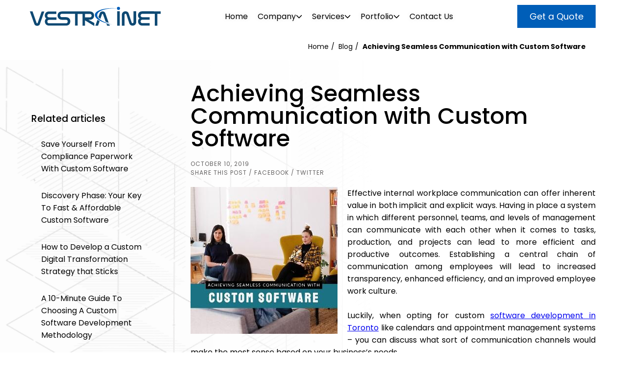

--- FILE ---
content_type: text/html; charset=UTF-8
request_url: https://vestrainet.com/achieving-seamless-communication-with-custom-software.html
body_size: 16332
content:
<!DOCTYPE html>
<html lang="en">
    <head>
        <meta charset="UTF-8" />
        <meta name="viewport" content="width=device-width, initial-scale=1.0" />
        <link rel="apple-touch-icon" sizes="180x180" href="/img/favicon/apple-touch-icon.png" />
        <link rel="icon" type="image/png" sizes="32x32" href="/img/favicon/favicon-32x32.png" />
        <link rel="icon" type="image/png" sizes="16x16" href="/img/favicon/favicon-16x16.png" />
        <meta http-equiv="X-UA-Compatible" content="ie=edge" />
        <meta name="theme-color" content="#111111" />
        <title>Achieving Seamless Communication with Custom Software</title>
        <meta name="description" content="Today we’ll discuss the ways in which custom software development in Toronto can lead to more effective communication between internal staff." />
        <link rel="preconnect" href="https://fonts.googleapis.com" />
        <link rel="preconnect" href="https://fonts.gstatic.com" crossorigin />
        <link
            href="https://fonts.googleapis.com/css2?family=Poppins:ital,wght@0,100;0,200;0,300;0,400;0,500;0,600;0,700;0,800;0,900;1,100;1,200;1,300;1,400;1,500;1,600;1,700;1,800;1,900&family=Work+Sans:ital,wght@0,100;0,200;0,300;0,400;0,500;0,600;0,700;0,800;0,900;1,100;1,200;1,300;1,400;1,500;1,600;1,700;1,800;1,900&display=swap"
            rel="stylesheet"
        />
        <script src="https://www.google.com/recaptcha/api.js?render=6Lecv9oUAAAAAALb9TH0daGOZME2RP93OL4VIw-S"></script>
        <link rel="stylesheet" href="/css/libs/jquery-ui.min.css" />
        <link rel="stylesheet" href="/css/libs/fancybox.css" />
        <link rel="stylesheet" href="/css/libs/tata.css" />
        <link rel="stylesheet" href="/css/libs/hs-offcanvas-nav.css" />
        <link rel="stylesheet" href="/css/libs/jquery-filestyle.css" />
        <link rel="stylesheet" href="/css/libs/star-rate.css" />
        <link rel="stylesheet" href="/css/libs/chart-1.css" />
        <link rel="canonical" href="https://vestrainet.com/achieving-seamless-communication-with-custom-software.html" /><link rel="stylesheet" href="/css/special-offer.css" />
        <link rel="stylesheet" href="/css/main.css" />

        <script type="application/ld+json">
            {
                "@context": "https://schema.org",
                "@type": "Organization",
                "name": "Vestra Inet",
                "url": "https://vestrainet.com",
                "sameAs": [
                    "https://www.facebook.com/vestrainet/",
                    "https://twitter.com/Vestra_Inet",
                    "https://www.instagram.com/vestrainet/",
                    "https://www.linkedin.com/company/vestra-inet/"
                ]
            }
        </script>

        <!-- Google tag (gtag.js) -->
        <script async src="https://www.googletagmanager.com/gtag/js?id=G-YN0ZD7D948"></script>
        <script>
            window.dataLayer = window.dataLayer || [];
            function gtag() {
                dataLayer.push(arguments);
            }
            gtag('js', new Date());
            gtag('config', 'G-YN0ZD7D948');
        </script>

        <!-- Google Tag Manager -->
        <script>
            (function (w, d, s, l, i) {
                w[l] = w[l] || [];
                w[l].push({ 'gtm.start': new Date().getTime(), event: 'gtm.js' });
                var f = d.getElementsByTagName(s)[0],
                    j = d.createElement(s),
                    dl = l != 'dataLayer' ? '&l=' + l : '';
                j.async = true;
                j.src = 'https://www.googletagmanager.com/gtm.js?id=' + i + dl;
                f.parentNode.insertBefore(j, f);
            })(window, document, 'script', 'dataLayer', 'GTM-N5PF4NX');
        </script>
        <!-- End Google Tag Manager -->

        <!-- Meta Pixel Code -->
    <script>
    !function(f,b,e,v,n,t,s)
    {if(f.fbq)return;n=f.fbq=function(){n.callMethod?
    n.callMethod.apply(n,arguments):n.queue.push(arguments)};
    if(!f._fbq)f._fbq=n;n.push=n;n.loaded=!0;n.version='2.0';
    n.queue=[];t=b.createElement(e);t.async=!0;
    t.src=v;s=b.getElementsByTagName(e)[0];
    s.parentNode.insertBefore(t,s)}(window, document,'script',
    'https://connect.facebook.net/en_US/fbevents.js');
    fbq('init', '592233758408995');
    fbq('track', 'PageView');
    </script>
    <noscript><img height="1" width="1" style="display:none"
    src="https://www.facebook.com/tr?id=592233758408995&ev=PageView&noscript=1"
    /></noscript>
    <!-- End Meta Pixel Code -->
    
    </head>

    <body>
        <div class="site-container">
            <header class="header">
                <div class="header__layout">
                    <a href="/" class="header__logo">
                        <img src="/img/misc/vi_logo.svg" alt="Vestra Inet" />
                    </a>
                    <ul class="header__menu">
                        <li class="header__menu-item">
                            <a href="/" class="header__menu-link">Home</a>
                        </li>
                        <li class="header__menu-item">
                            <a href="#" class="header__menu-link"
                                >Company
                                <svg width="13" height="8" fill="none" xmlns="http://www.w3.org/2000/svg">
                                    <use href="#chevron-down-icon"></use>
                                </svg>
                            </a>
                            <div class="header__submenu">
                                <div class="header__submenu-about">
                                    <div class="header__submenu-about__text">
                                        <div class="header__submenu-about__text-title">About Vestra Inet</div>
                                        <p>
                                            Striking a balance between passion & professionalism. Our diverse team consists of developers, programmers, database specialists,
                                            consultants, designers, SEO professionals, content writers, and outstanding tech support specialists. We offer a one-stop solution for
                                            all your business's digital needs.
                                        </p>
                                    </div>
                                    <div class="header__submenu-about__links">
                                        <a href="/about-us.html"
                                            >About Us
                                            <svg width="15" height="10" fill="none" xmlns="http://www.w3.org/2000/svg">
                                                <use href="#arrow-right-bold-icon"></use>
                                            </svg>
                                        </a>
                                        <a href="/our-team.html"
                                            >Our Team
                                            <svg width="15" height="10" fill="none" xmlns="http://www.w3.org/2000/svg">
                                                <use href="#arrow-right-bold-icon"></use>
                                            </svg>
                                        </a>
                                        <a href="/employment.html"
                                            >Employment
                                            <svg width="15" height="10" fill="none" xmlns="http://www.w3.org/2000/svg">
                                                <use href="#arrow-right-bold-icon"></use>
                                            </svg>
                                        </a>
                                    </div>
                                </div>
                            </div>
                        </li>
                        <li class="header__menu-item">
                            <a href="#" class="header__menu-link"
                                >Services
                                <svg width="13" height="8" fill="none" xmlns="http://www.w3.org/2000/svg">
                                    <use href="#chevron-down-icon"></use></svg
                            ></a>
                            <div class="header__submenu">
                                <div class="header__submenu-services">
			                        <div class="header__submenu-services__item">
			                            <div><a href="/services/custom-software-development-toronto.html">CUSTOM SOFTWARE DEVELOPMENT</a></div>			
			                            <p>Get software that streamlines your business operations by adapting to and enhancing your workflow. </p>
			                            <div class="header__submenu-services__item-links">
			                                
			                            </div>
			                        </div>			                        
			                        <div class="header__submenu-services__item">
			                            <div><a href="/services/web-design-toronto.html">WEB DESIGN</a></div>			
			                            <p>Boost your brand awareness, nurture leads and convert more sales with a website design destined for success.</p>
			                            <div class="header__submenu-services__item-links">
			                                
			                            </div>
			                        </div>			                        
			                        <div class="header__submenu-services__item">
			                            <div><a href="/services/digital-marketing-toronto.html">INTERNET MARKETING</a></div>			
			                            <p>Reach broader audiences and target only the right prospects with the help of our SEO and internet marketing services. </p>
			                            <div class="header__submenu-services__item-links">
			                                
			                            </div>
			                        </div>			                        </div>
                            </div>
                        </li>
                        <li class="header__menu-item">
                            <a href="#" class="header__menu-link"
                                >Portfolio
                                <svg width="13" height="8" fill="none" xmlns="http://www.w3.org/2000/svg">
                                    <use href="#chevron-down-icon"></use></svg
                            ></a>
                            <div class="header__submenu">
                                <div class="header__submenu-services">
			                        <div class="header__submenu-services__item">
			                            <div><a href="/portfolio/software-projects.html">SOFTWARE DEVELOPMENT CASE STUDIES</a></div>			
			                            <p>Browse through our portfolio of software projects we have completed in the past – from integrated ERP systems to operations and inventory management and more. </p>
			                            <div class="header__submenu-services__item-links">
			                                
			                            </div>
			                        </div>			                        
			                        <div class="header__submenu-services__item">
			                            <div><a href="/portfolio/website-design.html">WEBSITE DESIGN PROJECTS</a></div>			
			                            <p>Our portfolio features over 500 clients in the industrial and commercial sectors. Browse through our projects to see the kinds of visual enhancements we can do for your online presence.</p>
			                            <div class="header__submenu-services__item-links">
			                                
			                            </div>
			                        </div>			                        
			                        <div class="header__submenu-services__item">
			                            <div>VALUE ADDED SERVICES</div>			
			                            <p>Attract more customers and enhance your brand awareness with powerful visual and video content. </p>
			                            <div class="header__submenu-services__item-links">
			                                											<a href="/portfolio/photo-video.html" title="Photo &amp; Video">
												Photo & Video
												<svg width="13" height="8" fill="none" xmlns="http://www.w3.org/2000/svg">
			                                        <use href="#arrow-right-bold-icon"></use>
			                                    </svg>
			                                </a>											<a href="/portfolio/3d-modeling.html" title="3D Modeling">
												3D Modeling
												<svg width="13" height="8" fill="none" xmlns="http://www.w3.org/2000/svg">
			                                        <use href="#arrow-right-bold-icon"></use>
			                                    </svg>
			                                </a>
			                            </div>
			                        </div>			                        </div>
                            </div>
                        </li>
                        <li class="header__menu-item">
                            <a href="/contact.html" class="header__menu-link">Contact Us</a>
                        </li>
                    </ul>
                    <button class="header__quote-btn js-openQuote">
                        <span> Get a Quote</span>
                        <svg width="25" height="25" fill="none" xmlns="http://www.w3.org/2000/svg">
                            <use href="#request-icon"></use>
                        </svg>
                    </button>
                    <div class="header__menu-item-mobile">
                        <button class="m-menu-toggle__button"><span></span></button>
                    </div>
                </div>
            </header>
            <aside id="mobile-nav" style="display: none">
                <ul>
                    <li><a href="/">Home</a></li>
                    <li>
                        <a href="#">Company</a>
                        <ul>
                            <li><a href="/about-us.html">About Us</a></li>
                            <li><a href="/our-team.html">Out Team</a></li>
                            <li><a href="/employment.html">Employment</a></li>
                        </ul>
                    </li>
                    <li>
                        <a href="#">Services</a>
                        <ul>
                            <li><a href="/services/custom-software-development-toronto.html">CUSTOM SOFTWARE DEVELOPMENT</a></li><li><a href="/services/web-design-toronto.html">WEB DESIGN</a></li><li><a href="/services/digital-marketing-toronto.html">INTERNET MARKETING</a></li>
                        </ul>
                    </li>
                    <li>
                        <a href="#">Portfolio</a>
                        <ul>
                            <li><a href="/portfolio/software-projects.html">SOFTWARE DEVELOPMENT CASE STUDIES</a></li><li><a href="/portfolio/website-design.html">WEBSITE DESIGN PROJECTS</a></li><li><a href="/portfolio/photo-video.html">Photo & Video</a></li><li><a href="/portfolio/3d-modeling.html">3D Modeling</a></li>
                        </ul>
                    </li>
                    <li><a href="/blog.html">Blog</a></li>
                    <li><a href="/contact.html">Contact Us</a></li>
                </ul>
            </aside>

            <main class="main-container main-container--margin">
                
                <section>
                    <div class="container pa-block pa-block--small pa-inline">
                        <ul class="breadcrumbs">
                            <li>
                                <a href="/">Home</a>
                            </li>
                            <li><a href="/blog.html">Blog</a></li><li><a href="/achieving-seamless-communication-with-custom-software.html">Achieving Seamless Communication with Custom Software </a></li>
                        </ul>
                    </div>
                </section>                
                
               <section class="soft-portfolio">
	<div class="container pa-inline">
		<div class="blog-layout blog-layout--single">
			<div class="blog-layout__menu-mobile">
				<div class="blog-layout__menu-mobile__item">
					
				</div>
				<div class="blog-layout__menu-mobile__item">
					<div class="blog-layout__menu-title">Related articles</div><select class="js-changeBlogCategory"><option value="/save-you-from-compliance-paperwork-with-custom-software.html">Save Yourself From Compliance Paperwork With Custom Software</option><option value="/discovery-phase-as-key-to-fast-custom-software.html">Discovery Phase: Your Key To Fast & Affordable Custom Software</option><option value="/creating-digital-transformation-with-custom-software.html">How to Develop a Custom Digital Transformation Strategy that Sticks</option><option value="/choosing-custom-software-development-methodology.html">A 10-Minute Guide To Choosing A Custom Software Development Methodology</option><option value="/software-development-company-guide-to-roles.html">Software Development Company: Guide To Roles, Team Structure & More</option><option value="/scoping-for-custom-software-development-projects.html">Mastering Project Scoping: A How-To Guide for Custom Software Builds</option><option value="/best-practices-for-businesses-to-modernize-legacy-systems.html">5 Best Practices For Businesses To Modernize Legacy Systems </option><option value="/how-to-guide-leveraging-data-analytics-to-grow-your-business.html">How-To Guide: Leveraging Data Analytics To Grow Your Business </option><option value="/role-of-custom-software-in-optimizing-inventory-for-retail.html">Role Of Custom Software In Optimizing Inventory For The Retail Industry</option><option value="/10-signs-you-need-custom-manufacturing-software.html">10 Signs You Need Custom Manufacturing Software</option><option value="/how-manufacturing-process-automation-is-shaping-the-future-of-industries.html">How Manufacturing Process Automation is Shaping the Future of Industries</option><option value="/how-iot-is-revolutionizing-operations-software-development.html">How IoT is Revolutionizing Operations Software Development: Benefits and Challenges</option><option value="/custom-software-development-for-a-greener-future-a-sustainable-approach.html">Custom Software Development For a Greener Future: A Sustainable Approach</option><option value="/understanding-the-basics-of-manufacturing-software.html">Understanding the Basics of Manufacturing Software</option><option value="/how-to-implement-lean-framework-in-software-development-best-practices.html">How To Implement Lean Framework In Software Development? Best Practices</option><option value="/the-role-of-custom-erp-software-in-lean-manufacturing.html">The Role Of Custom ERP Software In Adopting Lean Manufacturing</option><option value="/the-role-of-software-solutions-in-industrial-automation.html">The Role Of Software Solutions In Industrial Automation</option><option value="/smart-manufacturing-definition-technologies.html">Smart Manufacturing: Definition & Technologies</option><option value="/embracing-digital-transformation-in-the-metals-processing-industry-key-features-and-trends.html">Embracing Digital Transformation In The Metals Processing Industry: Key Features and Trends</option><option value="/digital-transformation-2024-how-will-it-transform-the-manufacturing-industry.html">Digital Transformation 2024: How Will It Transform The Manufacturing Industry?</option></select>
				</div>
			</div>
			<div class="blog-layout__menu">
				<div class="blog-layout__menu-item">
					
				</div>
				<div class="blog-layout__menu-item">
					<div class="blog-layout__menu-title">Related articles</div><ul><li><a href="/save-you-from-compliance-paperwork-with-custom-software.html">Save Yourself From Compliance Paperwork With Custom Software</a></li><li><a href="/discovery-phase-as-key-to-fast-custom-software.html">Discovery Phase: Your Key To Fast & Affordable Custom Software</a></li><li><a href="/creating-digital-transformation-with-custom-software.html">How to Develop a Custom Digital Transformation Strategy that Sticks</a></li><li><a href="/choosing-custom-software-development-methodology.html">A 10-Minute Guide To Choosing A Custom Software Development Methodology</a></li><li><a href="/software-development-company-guide-to-roles.html">Software Development Company: Guide To Roles, Team Structure & More</a></li><li><a href="/scoping-for-custom-software-development-projects.html">Mastering Project Scoping: A How-To Guide for Custom Software Builds</a></li><li><a href="/best-practices-for-businesses-to-modernize-legacy-systems.html">5 Best Practices For Businesses To Modernize Legacy Systems </a></li><li><a href="/how-to-guide-leveraging-data-analytics-to-grow-your-business.html">How-To Guide: Leveraging Data Analytics To Grow Your Business </a></li><li><a href="/role-of-custom-software-in-optimizing-inventory-for-retail.html">Role Of Custom Software In Optimizing Inventory For The Retail Industry</a></li><li><a href="/10-signs-you-need-custom-manufacturing-software.html">10 Signs You Need Custom Manufacturing Software</a></li><li><a href="/how-manufacturing-process-automation-is-shaping-the-future-of-industries.html">How Manufacturing Process Automation is Shaping the Future of Industries</a></li><li><a href="/how-iot-is-revolutionizing-operations-software-development.html">How IoT is Revolutionizing Operations Software Development: Benefits and Challenges</a></li><li><a href="/custom-software-development-for-a-greener-future-a-sustainable-approach.html">Custom Software Development For a Greener Future: A Sustainable Approach</a></li><li><a href="/understanding-the-basics-of-manufacturing-software.html">Understanding the Basics of Manufacturing Software</a></li><li><a href="/how-to-implement-lean-framework-in-software-development-best-practices.html">How To Implement Lean Framework In Software Development? Best Practices</a></li><li><a href="/the-role-of-custom-erp-software-in-lean-manufacturing.html">The Role Of Custom ERP Software In Adopting Lean Manufacturing</a></li><li><a href="/the-role-of-software-solutions-in-industrial-automation.html">The Role Of Software Solutions In Industrial Automation</a></li><li><a href="/smart-manufacturing-definition-technologies.html">Smart Manufacturing: Definition & Technologies</a></li><li><a href="/embracing-digital-transformation-in-the-metals-processing-industry-key-features-and-trends.html">Embracing Digital Transformation In The Metals Processing Industry: Key Features and Trends</a></li><li><a href="/digital-transformation-2024-how-will-it-transform-the-manufacturing-industry.html">Digital Transformation 2024: How Will It Transform The Manufacturing Industry?</a></li></ul>
				</div>
			</div>
			<div class="blog-layout__body">
				<h1 class="title">Achieving Seamless Communication with Custom Software </h1>
				<div class="blog-layout__body-date">
					<div>October 10, 2019</div>
					<div>
						<a href="#">Share this post</a>
						<a
								href="http://www.facebook.com/sharer.php?u=https%3A%2F%2Fwww.vestrainet.com/achieving-seamless-communication-with-custom-software.html&amp;t=Achieving Seamless Communication with Custom Software %3F&amp;src=sp"
								class="bsh-hidden"
								target="_blank"
						>
							/ Facebook</a
						>
						<a
								href="https://twitter.com/share?original_referer=https%3A%2F%2Fwww.vestrainet.com/achieving-seamless-communication-with-custom-software.html&amp;related=&amp;source=tweetbutton&amp;text=Achieving Seamless Communication with Custom Software %3F&amp;url=https%3A%2F%2Fwww.vestrainet.com%2F/achieving-seamless-communication-with-custom-software.html"
								class="bsh-hidden"
								target="_blank"
						>
							/ Twitter</a
						>
					</div>
				</div>
				                    <div class="blog-par blog-par-L img-L" id="1741">
                        <img class="bl-img" src="/uploads/blog/software-development-in-toronto-676981.jpg" alt="software development in Toronto" title="software development in Toronto" />
                        <div></div>
                        <p style="text-align: justify;">Effective internal workplace communication can offer inherent value in both implicit and explicit ways. Having in place a system in which different personnel, teams, and levels of management can communicate with each other when it comes to tasks, production, and projects can lead to more efficient and productive outcomes. Establishing a central chain of communication among employees will lead to increased transparency, enhanced efficiency, and an improved employee work culture.</p>

<p style="text-align: justify;">&nbsp;</p>

<p style="text-align: justify;">Luckily, when opting for custom <u><a href="https://vestrainet.com/services/custom-software-development-toronto.html" target="_blank">software development in Toronto</a></u> like calendars and appointment management systems &ndash; you can discuss what sort of communication channels would make the most sense based on your business&rsquo;s needs.</p>

<p style="text-align: justify;">&nbsp;</p>

<p style="text-align: justify;"><span style="font-size:26px"><strong>Today we&rsquo;ll discuss the ways in which custom software development in Toronto can lead to more effective communication between internal staff.</strong></span></p>

                    </div>                    <div class="blog-par blog-par-L img-L" id="1742">
                        
                        <div></div>
                        <p style="text-align: justify;"><span style="font-size:18px"><strong>Increased Transparency</strong></span></p>

<p style="text-align: justify;">&nbsp;</p>

<p style="text-align: justify;">Choosing custom software as a way to enhance internal communication, also inherently improves workplace transparency. The use of calendars and appointment management software allow for users to access resources such as management schedules, upcoming meetings, internal group events, etc. quickly and effectively. With features like internal broadcast systems, and custom notifications &ndash; staff can stay informed when it comes to daily business events.</p>

                    </div>                    <div class="blog-par blog-par-L img-L" id="1743">
                        
                        <div></div>
                        <p style="text-align: justify;"><span style="font-size:18px"><strong>Improving Employee Work Culture</strong></span></p>

<p style="text-align: justify;">&nbsp;</p>

<p style="text-align: justify;">Better communication leads to a better, more efficient work culture. Having a central platform for communication among all employees can minimized the likelihood for miscommunication to occur. Using calendars and appointment management software allows employees to access the information they need so they can focus on the task at hand &ndash; without having to seek additional information from other communication channels.</p>

                    </div>                    <div class="blog-par blog-par-L img-L" id="1744">
                        
                        <div></div>
                        <p style="text-align: justify;"><span style="font-size:18px"><strong>Software Development in Toronto</strong></span></p>

<p style="text-align: justify;">&nbsp;</p>

<p style="text-align: justify;">If you&rsquo;re looking for a custom communication-based software solution, look no further than Vestra Inet. We are experienced in designing powerful organizational software solutions such as calendars and appointment management systems that can be fully integrated with existing systems (i.e. CRM, ERP, Accounting, etc.). Our calendar and appointment management systems include features such as scheduling, reminders, and custom event support to ensure improved information sharing internally. For all your custom communication and organizational software needs, call Vestra Inet today!</p>

                    </div>
			</div>
		</div>
	</div>
</section>
<section id="blog-popup" class="blog-popup" style="display: none">
    <form action="/subscription/subscribe.html" method="POST">
        <div class="blog-popup__form-block">
            <div class="blog-popup__form-block__head">
                <div class="subtitle">ERP Implementation Checklist</div>
                <div class="title">Get our free, actionable ERP implementation checklist delivered straight to your inbox. </div>
                <p>Just enter your name and email below to get started</p>
            </div>
            <div class="form-element">
                <label>Name</label>
                <input type="text" name="f-name" />
            </div>
            <div class="form-element">
                <label>Email</label>
                <input type="text" name="f-email" />
            </div>
            <button class="btn btn--flex btn--light js-formSubmit" style="grid-column: 1/-1">
                Send me the checklist
                <svg width="15" height="10" fill="none" xmlns="http://www.w3.org/2000/svg">
                    <use href="#arrow-right-icon"></use>
                </svg>
            </button>
        </div>
    </form>
</section>


                <footer class="footer">
                    <div class="container pa-inline">
                        <div class="ft-item">
                            <img src="/img/misc/vi_logo.svg" alt="Vestra Inet" title="Vestra Inet" />
                        </div>
                        <div class="ft-item ft-item--collapsible">
                            <div class="ft-label mobile-hide">Information</div>
                            <div class="ft-label mobile-show" data-css="flex">
                                <button class="js-toggleFooterMenu">
                                    <span>Information</span>
                                    <span>+</span>
                                </button>
                            </div>
                            <ul>
                                <li><a href="/" title="Home">Home</a></li>
                                <li><a href="/about-us.html" title="About Us">About Us</a></li>
                                <li><a href="/our-team.html" title="Our Team">Our Team</a></li>
                                <li><a href="/employment.html" title="Employment">Employment</a></li>
                                <li><a href="/blog.html" title="Blog">Blog</a></li>
                                <li><a href="/privacy-policy.html" title="Privacy Policy">Privacy Policy</a></li>
                                <li><a href="/contact.html" title="Contact Us">Contact Us</a></li>
                            </ul>
                        </div>
                        <div class="ft-item ft-item--collapsible">
                            <div class="ft-label mobile-hide">Services</div>
                            <div class="ft-label mobile-show" data-css="flex">
                                <button class="js-toggleFooterMenu">
                                    <span>Services</span>
                                    <span>+</span>
                                </button>
                            </div>
                            <ul>
                                <li><a href="/services/custom-software-development-toronto.html">CUSTOM SOFTWARE DEVELOPMENT</a></li><li><a href="/services/web-design-toronto.html">WEB DESIGN</a></li><li><a href="/services/digital-marketing-toronto.html">INTERNET MARKETING</a></li>
                            </ul>
                        </div>
                        <div class="ft-item ft-item--collapsible">
                            <div class="ft-label mobile-hide">Portfolio</div>
                            <div class="ft-label mobile-show" data-css="flex">
                                <button class="js-toggleFooterMenu">
                                    <span>Portfolio</span>
                                    <span>+</span>
                                </button>
                            </div>
                            <ul>
                                <li><a href="/portfolio/software-projects.html">SOFTWARE DEVELOPMENT CASE STUDIES</a></li><li><a href="/portfolio/website-design.html">WEBSITE DESIGN PROJECTS</a></li><li><a href="/portfolio/photo-video.html">Photo & Video</a></li><li><a href="/portfolio/3d-modeling.html">3D Modeling</a></li>
                            </ul>
                        </div>
                        <div class="ft-item">
                            <div class="ft-label">Contact Us</div>
                            <ul>
                                <li>30 Pennsylvania Ave<br />Unit 3A, Concord, ON<br />L4K 4A5</li>
                                <li>
                                    <span class="ft-label"
                                        >Phone:<br />
                                        <a href="tel:9057618078">905.761.8078</a></span
                                    >
                                </li>
                                <li>
                                    <div class="ft-label">Find Us:</div>
                                    <div class="socials">
                                        <a href="https://www.facebook.com/vestrainet/" target="_blank" title="Facebook">
                                            <img src="/img/icons/facebook_icon.png" alt="Facebook" />
                                        </a>
                                        <a href="https://twitter.com/Vestra_Inet" target="_blank" title="Twitter">
                                            <img src="/img/icons/twitter_icon.png" alt="Twitter" />
                                        </a>
                                        <a href="https://www.instagram.com/vestrainet/" target="_blank" title="Instagram">
                                            <img src="/img/icons/instagram_icon.png" alt="Instagram" />
                                        </a>
                                        <a href="https://www.linkedin.com/company/vestra-inet/" target="_blank" title="LinkedIn">
                                            <img src="/img/icons/linkedin_icon.png" alt="LinkedIn" />
                                        </a>
                                        <a href="https://www.youtube.com/channel/UCZ5IGUp5nWPp71Nydn1JF5w?view_as=subscriber" target="_blank" title="YouTube">
                                            <img src="/img/icons/youtube_icon.png" alt="YouTube" />
                                        </a>
                                    </div>
                                </li>
                            </ul>
                        </div>
                    </div>
                    <div class="container pa-inline"><div>&copy; 2026 Vestra Inet | All Rights Reserved</div></div>
                </footer>
            </main>
            <div id="voice-chat"></div>
        </div>

        <section id="quote-popup" class="quote-popup" style="display: none">
            <form action="/contact.html" method="POST">
                <div class="quote-popup__form-block">
                    <div class="quote-popup__form-block__head">
                        <div class="subtitle">Contact Us</div>
                        <div class="title">Have a Project for Your Business in Mind?</div>
                        <p>We're excited to learn more and share some ideas. You can provide a few details through the form below, reach us by phone at 905.761.8078</p>
                    </div>

                    <input type="hidden" name="f-type" value="inquire" />
                    <input type="hidden" name="f-position" value="" />

                    <div class="form-element">
                        <label>Name</label>
                        <input type="text" name="f-name" />
                    </div>
                    <div class="form-element">
                        <label>Company name</label>
                        <input type="text" name="f-company" />
                    </div>
                    <div class="form-element">
                        <label>Phone</label>
                        <input type="text" name="f-phone" />
                    </div>
                    <div class="form-element">
                        <label>Email</label>
                        <input type="text" name="f-email" />
                    </div>
                    <div class="form-element" style="grid-column: 1/-1">
                        <label>I am looking for</label>
                        <textarea name="f-message" rows="6"></textarea>
                    </div>
                    <div style="grid-column: 1/-1">
                        <p class="file-label">Attach file (Optional)</p>
                        <div class="quote-file">
                            <label for="quote-upload" class="quote-upload"> BROWSE </label>
                            <input id="quote-upload" class="quote-upload-in" name="f-file" type="file" />
                        </div>
                    </div>
                    <button class="btn btn--flex btn--light js-formSubmit" style="grid-column: 1/-1">
                        Submit
                        <svg width="15" height="10" fill="none" xmlns="http://www.w3.org/2000/svg">
                            <use href="#arrow-right-icon"></use>
                        </svg>
                    </button>
                </div>
            </form>
        </section>
        
        <a href="#" class="special-offer-trigger">
            <img src="/img/special-offer/icon.png" />
        </a>
        <section id="special-offer-popup" class="special-offer-popup" style="display: none" data-auto-load="1">
            <div class="special-offer">
                <div class="so-logo">
                    <img src="/img/special-offer/icon.png" />
                </div>
                <div class="so-title">Custom Tailored ERP with<br />0% Financing! </div>
                <div class="so-text">Get the perfect fit for your business without the interest.</div>
                <div class="so-text">Revolutionize your operations today!</div><br />
                <a class="so-btn" href="#">Book a Free Consultation</a>
            </div>
            <form action="/contact.html" method="POST">
                <div class="quote-popup__form-block">
                    <div class="quote-popup__form-block__head">
                        <div class="subtitle">Limited time offer</div>
                        <div class="title">Custom Tailored ERP with<br />0% Financing</div>
                        <p>Get the perfect fit for your business without the interest. Revolutionize your operations today!</p>
                    </div>
                    <div class="form-element">
                        <label>Name</label>
                        <input type="text" name="f-name" />
                    </div>
                    <div class="form-element">
                        <label>Company name</label>
                        <input type="text" name="f-company" />
                    </div>
                    <div class="form-element">
                        <label>Phone</label>
                        <input type="text" name="f-phone" />
                    </div>
                    <div class="form-element">
                        <label>Email</label>
                        <input type="text" name="f-email" />
                    </div>
                    <div class="form-element" style="grid-column: 1/-1">
                        <label>I am looking for</label>
                        <textarea name="f-message" rows="6"></textarea>
                    </div>
                    <div style="grid-column: 1/-1">
                        <p class="file-label">If you have any related documents please attach here</p>
                        <div class="quote-file">
                            <label for="special-offer-upload" class="quote-upload"> BROWSE </label>
                            <input id="special-offer-upload" class="special-offer-upload-in" name="f-file" type="file" />
                        </div>
                        <input type="hidden" name="f-type" value="inquire" />
                    </div>
                    <button class="btn btn--flex btn--light js-formSubmit" style="grid-column: 1/-1">
                        Submit
                        <svg width="15" height="10" fill="none" xmlns="http://www.w3.org/2000/svg">
                            <use href="#arrow-right-icon"></use>
                        </svg>
                    </button>
                </div>
            </form>
        </section>


        <svg xmlns="http://www.w3.org/2000/svg" style="display: none">
            <symbol id="calendar-icon" viewBox="0 0 24 28" fill="none" xmlns="http://www.w3.org/2000/svg">
                <g clip-path="url(#clip0_128_3136)">
                    <path
                        d="M8.35896 15.6374H6.30539C5.96655 15.6374 5.68931 15.3611 5.68931 15.0234V12.9766C5.68931 12.6388 5.96655 12.3625 6.30539 12.3625H8.35896C8.6978 12.3625 8.97503 12.6388 8.97503 12.9766V15.0234C8.97503 15.3611 8.6978 15.6374 8.35896 15.6374ZM13.9036 15.0234V12.9766C13.9036 12.6388 13.6264 12.3625 13.2875 12.3625H11.234C10.8951 12.3625 10.6179 12.6388 10.6179 12.9766V15.0234C10.6179 15.3611 10.8951 15.6374 11.234 15.6374H13.2875C13.6264 15.6374 13.9036 15.3611 13.9036 15.0234ZM18.8322 15.0234V12.9766C18.8322 12.6388 18.5549 12.3625 18.2161 12.3625H16.1625C15.8237 12.3625 15.5465 12.6388 15.5465 12.9766V15.0234C15.5465 15.3611 15.8237 15.6374 16.1625 15.6374H18.2161C18.5549 15.6374 18.8322 15.3611 18.8322 15.0234ZM13.9036 19.9357V17.8889C13.9036 17.5512 13.6264 17.2749 13.2875 17.2749H11.234C10.8951 17.2749 10.6179 17.5512 10.6179 17.8889V19.9357C10.6179 20.2734 10.8951 20.5498 11.234 20.5498H13.2875C13.6264 20.5498 13.9036 20.2734 13.9036 19.9357ZM8.97503 19.9357V17.8889C8.97503 17.5512 8.6978 17.2749 8.35896 17.2749H6.30539C5.96655 17.2749 5.68931 17.5512 5.68931 17.8889V19.9357C5.68931 20.2734 5.96655 20.5498 6.30539 20.5498H8.35896C8.6978 20.5498 8.97503 20.2734 8.97503 19.9357ZM18.8322 19.9357V17.8889C18.8322 17.5512 18.5549 17.2749 18.2161 17.2749H16.1625C15.8237 17.2749 15.5465 17.5512 15.5465 17.8889V19.9357C15.5465 20.2734 15.8237 20.5498 16.1625 20.5498H18.2161C18.5549 20.5498 18.8322 20.2734 18.8322 19.9357ZM23.7607 6.63146V24.6434C23.7607 25.9994 22.6569 27.0995 21.2965 27.0995H3.22503C1.86454 27.0995 0.760742 25.9994 0.760742 24.6434V6.63146C0.760742 5.27545 1.86454 4.17529 3.22503 4.17529H5.68931V1.51443C5.68931 1.17671 5.96655 0.900391 6.30539 0.900391H8.35896C8.6978 0.900391 8.97503 1.17671 8.97503 1.51443V4.17529H15.5465V1.51443C15.5465 1.17671 15.8237 0.900391 16.1625 0.900391H18.2161C18.5549 0.900391 18.8322 1.17671 18.8322 1.51443V4.17529H21.2965C22.6569 4.17529 23.7607 5.27545 23.7607 6.63146ZM21.2965 24.3364V9.08763H3.22503V24.3364C3.22503 24.5052 3.36364 24.6434 3.53306 24.6434H20.9884C21.1578 24.6434 21.2965 24.5052 21.2965 24.3364Z"
                        fill="white"
                    />
                </g>
                <defs>
                    <clipPath id="clip0_128_3136">
                        <rect width="23" height="26.1992" fill="white" transform="translate(0.760742 0.900391)" />
                    </clipPath>
                </defs>
            </symbol>
            <symbol id="close-icon" viewBox="0 0 13 13" fill="none" xmlns="http://www.w3.org/2000/svg">
                <path
                    d="M12.4715 3.02685C12.5951 2.91159 12.6947 2.7731 12.7648 2.6193C12.8348 2.4655 12.8739 2.2994 12.8798 2.13048C12.8857 1.96155 12.8583 1.79312 12.7992 1.63479C12.7401 1.47646 12.6504 1.33134 12.5352 1.20772C12.42 1.08409 12.2817 0.98437 12.128 0.914261C11.9743 0.844152 11.8083 0.805022 11.6395 0.799107C11.4708 0.793191 11.3025 0.820606 11.1443 0.879784C10.9861 0.938963 10.8411 1.02875 10.7175 1.14401L6.95487 4.65487L3.44683 0.887902C3.2121 0.647296 2.8926 0.50819 2.55669 0.50035C2.22079 0.49251 1.89515 0.61656 1.64948 0.845954C1.4038 1.07535 1.25759 1.39186 1.24213 1.72778C1.22668 2.06369 1.34321 2.39231 1.56678 2.64333L5.07483 6.40901L1.31088 9.91987C1.18299 10.034 1.07917 10.1725 1.00551 10.3273C0.931858 10.4821 0.889857 10.6501 0.881976 10.8214C0.874096 10.9927 0.900495 11.1638 0.959622 11.3247C1.01875 11.4857 1.10941 11.6331 1.22629 11.7585C1.34317 11.8839 1.4839 11.9846 1.64022 12.0548C1.79654 12.125 1.96529 12.1632 2.13657 12.1672C2.30786 12.1712 2.47821 12.1409 2.63763 12.0781C2.79704 12.0153 2.94231 11.9212 3.0649 11.8014L6.82756 8.29185L10.3356 12.0575C10.4489 12.1879 10.5872 12.2941 10.7424 12.3698C10.8975 12.4455 11.0663 12.4892 11.2387 12.4982C11.4111 12.5073 11.5835 12.4815 11.7457 12.4224C11.9079 12.3633 12.0566 12.2722 12.1829 12.1544C12.3091 12.0366 12.4104 11.8945 12.4806 11.7367C12.5509 11.5789 12.5886 11.4086 12.5917 11.2358C12.5948 11.0631 12.563 10.8915 12.4984 10.7313C12.4338 10.5711 12.3377 10.4256 12.2156 10.3034L8.70889 6.53771L12.4715 3.02685Z"
                    fill="currentColor"
                />
            </symbol>
            <symbol id="envelope-icon" viewBox="0 0 26 19" fill="none" xmlns="http://www.w3.org/2000/svg">
                <path
                    d="M25.0264 6.19141C25.2168 6.04004 25.5 6.18164 25.5 6.4209V16.4062C25.5 17.7002 24.4502 18.75 23.1562 18.75H2.84375C1.5498 18.75 0.5 17.7002 0.5 16.4062V6.42578C0.5 6.18164 0.77832 6.04492 0.973633 6.19629C2.06738 7.0459 3.51758 8.125 8.49805 11.7432C9.52832 12.4951 11.2666 14.0771 13 14.0674C14.7432 14.082 16.5156 12.4658 17.5068 11.7432C22.4873 8.125 23.9326 7.04102 25.0264 6.19141ZM13 12.5C14.1328 12.5195 15.7637 11.0742 16.584 10.4785C23.0635 5.77637 23.5566 5.36621 25.0508 4.19434C25.334 3.97461 25.5 3.63281 25.5 3.27148V2.34375C25.5 1.0498 24.4502 0 23.1562 0H2.84375C1.5498 0 0.5 1.0498 0.5 2.34375V3.27148C0.5 3.63281 0.666016 3.96973 0.949219 4.19434C2.44336 5.36133 2.93652 5.77637 9.41602 10.4785C10.2363 11.0742 11.8672 12.5195 13 12.5Z"
                    fill="currentColor"
                />
            </symbol>
            <symbol id="chevron-right-icon" width="11" height="19" viewBox="0 0 11 19" fill="none" xmlns="http://www.w3.org/2000/svg">
                <path d="M1.5 1.5L9.5 9.5L1.5 17.5" stroke="currentColor" stroke-width="2" />
            </symbol>
            <symbol id="chevron-down-icon" width="13" height="8" viewBox="0 0 13 8" fill="none" xmlns="http://www.w3.org/2000/svg">
                <path d="M1.5 1.5L6.5 6.5L11.5 1.5" stroke="currentColor" stroke-width="1.5" stroke-linecap="round" />
            </symbol>
            <symbol id="double-chevron-icon" viewBox="0 0 12 12" fill="none" xmlns="http://www.w3.org/2000/svg">
                <path d="M1 11L6 6L1 1" stroke="currentColor" stroke-linecap="round" />
                <path d="M6 11L11 6L6 1" stroke="currentColor" stroke-linecap="round" />
            </symbol>
            <symbol id="phone-icon" width="20" height="21" viewBox="0 0 20 21" fill="none" xmlns="http://www.w3.org/2000/svg">
                <path
                    d="M11.2278 5.9053C13.589 5.9053 14.5961 6.91234 14.5961 9.27331H16.8416C16.8416 5.6527 14.8487 3.65997 11.2278 3.65997V5.9053ZM15.0699 12.016C14.8541 11.8199 14.5706 11.7153 14.2792 11.7244C13.9878 11.7334 13.7113 11.8552 13.5081 12.0643L10.8214 14.8272C10.1747 14.7037 8.87453 14.2984 7.53621 12.9635C6.19789 11.6242 5.79258 10.3208 5.67245 9.6786L8.43329 6.99093C8.64258 6.78787 8.76465 6.51135 8.77366 6.21988C8.78267 5.92842 8.67792 5.64489 8.48157 5.42929L4.33301 0.86789C4.13657 0.651615 3.86356 0.520428 3.57195 0.502191C3.28035 0.483954 2.99312 0.580103 2.77126 0.770218L0.334896 2.8595C0.140785 3.0543 0.0249267 3.31357 0.00929857 3.58812C-0.00754267 3.86878 -0.328649 10.5172 4.82702 15.6748C9.32475 20.1711 14.9587 20.5 16.5103 20.5C16.7371 20.5 16.8764 20.4933 16.9134 20.491C17.1879 20.4757 17.4471 20.3593 17.641 20.1643L19.7293 17.727C19.9195 17.5053 20.0159 17.2182 19.9979 16.9266C19.9798 16.635 19.8488 16.3619 19.6327 16.1654L15.0699 12.016Z"
                    fill="currentColor"
                />
            </symbol>
            <symbol id="pin-icon" viewBox="0 0 16 21" fill="none" xmlns="http://www.w3.org/2000/svg">
                <path
                    d="M7.29719 20.0965C1.56416 11.8684 0.5 11.0239 0.5 8C0.5 3.85785 3.89177 0.5 8.07576 0.5C12.2597 0.5 15.6515 3.85785 15.6515 8C15.6515 11.0239 14.5874 11.8684 8.85432 20.0965C8.4781 20.6345 7.67337 20.6345 7.29719 20.0965ZM8.07576 11.125C9.81909 11.125 11.2323 9.7259 11.2323 8C11.2323 6.2741 9.81909 4.875 8.07576 4.875C6.33243 4.875 4.91919 6.2741 4.91919 8C4.91919 9.7259 6.33243 11.125 8.07576 11.125Z"
                    fill="currentColor"
                />
            </symbol>
            <symbol id="arrow-right-icon" width="15" height="10" viewBox="0 0 15 10" fill="none" xmlns="http://www.w3.org/2000/svg">
                <path
                    fill-rule="evenodd"
                    clip-rule="evenodd"
                    d="M0.994262 4.99998C0.994262 4.86705 1.04664 4.73957 1.13987 4.64557C1.2331 4.55158 1.35955 4.49877 1.49139 4.49877L13.2167 4.49877L10.0878 1.34514C9.99444 1.25102 9.942 1.12338 9.942 0.990279C9.942 0.857181 9.99444 0.729535 10.0878 0.63542C10.1811 0.541306 10.3077 0.488433 10.4398 0.488433C10.5718 0.488433 10.6984 0.541306 10.7917 0.63542L14.7688 4.64512C14.8151 4.69168 14.8518 4.74699 14.8769 4.80789C14.9019 4.86878 14.9148 4.93406 14.9148 4.99998C14.9148 5.06591 14.9019 5.13119 14.8769 5.19208C14.8518 5.25297 14.8151 5.30828 14.7688 5.35484L10.7917 9.36455C10.6984 9.45866 10.5718 9.51154 10.4398 9.51154C10.3077 9.51154 10.1811 9.45866 10.0878 9.36455C9.99444 9.27043 9.942 9.14279 9.942 9.00969C9.942 8.87659 9.99444 8.74894 10.0878 8.65483L13.2167 5.5012L1.49139 5.5012C1.35955 5.5012 1.2331 5.44839 1.13987 5.3544C1.04664 5.2604 0.994263 5.13291 0.994262 4.99998Z"
                    fill="currentColor"
                />
            </symbol>
            <symbol id="arrow-right-bold-icon" viewBox="0 0 9 9" fill="none" xmlns="http://www.w3.org/2000/svg">
                <path
                    d="M5.58573 3.39058L2.74605 -1.41483e-07L5.25183 -8.47948e-08L9 4.5L5.25183 9L2.77726 8.98137L5.60661 5.58449L-4.71653e-07 5.58449L-2.86361e-07 3.39058L5.58573 3.39058Z"
                    fill="currentColor"
                />
            </symbol>
            <symbol id="tel-icon" viewBox="0 0 35 35" fill="none" xmlns="http://www.w3.org/2000/svg">
                <path
                    d="M34.2668 26.8517L26.4756 19.7677C26.1073 19.433 25.6233 19.2544 25.1258 19.2698C24.6284 19.2852 24.1564 19.4933 23.8095 19.8501L19.2229 24.5671C18.1189 24.3562 15.8994 23.6643 13.6147 21.3854C11.3301 19.0988 10.6381 16.8736 10.4331 15.7772L15.1461 11.1887C15.5034 10.842 15.7118 10.37 15.7272 9.87236C15.7426 9.37477 15.5638 8.89071 15.2286 8.52263L8.14647 0.733301C7.81114 0.364068 7.34507 0.140101 6.84726 0.108966C6.34945 0.0778301 5.85912 0.24198 5.48039 0.566551L1.32122 4.13347C0.989849 4.46604 0.792065 4.90866 0.765385 5.37738C0.736635 5.85655 0.188469 17.2071 8.9898 26.0122C16.668 33.6885 26.2858 34.25 28.9346 34.25C29.3218 34.25 29.5595 34.2386 29.6227 34.2347C30.0914 34.2085 30.5338 34.0098 30.8647 33.677L34.4297 29.5159C34.7556 29.1384 34.9209 28.6484 34.8905 28.1506C34.8601 27.6529 34.6362 27.1867 34.2668 26.8517Z"
                    fill="currentColor"
                />
            </symbol>
            <symbol id="request-icon" viewBox="0 0 30 38" fill="none" xmlns="http://www.w3.org/2000/svg">
                <path
                    d="M25.6875 4.75H19.75C19.75 2.13008 17.6199 0 15 0C12.3801 0 10.25 2.13008 10.25 4.75H4.3125C2.3457 4.75 0.75 6.3457 0.75 8.3125V34.4375C0.75 36.4043 2.3457 38 4.3125 38H25.6875C27.6543 38 29.25 36.4043 29.25 34.4375V8.3125C29.25 6.3457 27.6543 4.75 25.6875 4.75ZM7.875 31.4688C6.88789 31.4688 6.09375 30.6746 6.09375 29.6875C6.09375 28.7004 6.88789 27.9062 7.875 27.9062C8.86211 27.9062 9.65625 28.7004 9.65625 29.6875C9.65625 30.6746 8.86211 31.4688 7.875 31.4688ZM7.875 24.3438C6.88789 24.3438 6.09375 23.5496 6.09375 22.5625C6.09375 21.5754 6.88789 20.7812 7.875 20.7812C8.86211 20.7812 9.65625 21.5754 9.65625 22.5625C9.65625 23.5496 8.86211 24.3438 7.875 24.3438ZM7.875 17.2188C6.88789 17.2188 6.09375 16.4246 6.09375 15.4375C6.09375 14.4504 6.88789 13.6562 7.875 13.6562C8.86211 13.6562 9.65625 14.4504 9.65625 15.4375C9.65625 16.4246 8.86211 17.2188 7.875 17.2188ZM15 2.96875C15.9871 2.96875 16.7812 3.76289 16.7812 4.75C16.7812 5.73711 15.9871 6.53125 15 6.53125C14.0129 6.53125 13.2188 5.73711 13.2188 4.75C13.2188 3.76289 14.0129 2.96875 15 2.96875ZM24.5 30.2812C24.5 30.6078 24.2328 30.875 23.9062 30.875H13.2188C12.8922 30.875 12.625 30.6078 12.625 30.2812V29.0938C12.625 28.7672 12.8922 28.5 13.2188 28.5H23.9062C24.2328 28.5 24.5 28.7672 24.5 29.0938V30.2812ZM24.5 23.1562C24.5 23.4828 24.2328 23.75 23.9062 23.75H13.2188C12.8922 23.75 12.625 23.4828 12.625 23.1562V21.9688C12.625 21.6422 12.8922 21.375 13.2188 21.375H23.9062C24.2328 21.375 24.5 21.6422 24.5 21.9688V23.1562ZM24.5 16.0312C24.5 16.3578 24.2328 16.625 23.9062 16.625H13.2188C12.8922 16.625 12.625 16.3578 12.625 16.0312V14.8438C12.625 14.5172 12.8922 14.25 13.2188 14.25H23.9062C24.2328 14.25 24.5 14.5172 24.5 14.8438V16.0312Z"
                    fill="currentColor"
                />
            </symbol>
            <symbol id="zoom-icon" viewBox="0 0 31 31" fill="none" xmlns="http://www.w3.org/2000/svg">
                <path
                    d="M18.1757 11.4794V13.3926C18.1757 13.7872 17.8528 14.1101 17.4582 14.1101H14.1101V17.4582C14.1101 17.8528 13.7872 18.1757 13.3926 18.1757H11.4794C11.0848 18.1757 10.7619 17.8528 10.7619 17.4582V14.1101H7.41377C7.01917 14.1101 6.69631 13.7872 6.69631 13.3926V11.4794C6.69631 11.0848 7.01917 10.7619 7.41377 10.7619H10.7619V7.41377C10.7619 7.01917 11.0848 6.69631 11.4794 6.69631H13.3926C13.7872 6.69631 14.1101 7.01917 14.1101 7.41377V10.7619H17.4582C17.8528 10.7619 18.1757 11.0848 18.1757 11.4794ZM30.1932 28.5012L28.5012 30.1932C27.9392 30.7552 27.0304 30.7552 26.4743 30.1932L20.5075 24.2323C20.2384 23.9632 20.0889 23.5985 20.0889 23.2159V22.2413C17.9784 23.8915 15.3238 24.872 12.436 24.872C5.56631 24.872 0 19.3057 0 12.436C0 5.56631 5.56631 0 12.436 0C19.3057 0 24.872 5.56631 24.872 12.436C24.872 15.3238 23.8915 17.9784 22.2413 20.0889H23.2159C23.5985 20.0889 23.9632 20.2384 24.2323 20.5075L30.1932 26.4684C30.7492 27.0304 30.7492 27.9392 30.1932 28.5012ZM20.5672 12.436C20.5672 7.93991 16.9321 4.30477 12.436 4.30477C7.93991 4.30477 4.30477 7.93991 4.30477 12.436C4.30477 16.9321 7.93991 20.5672 12.436 20.5672C16.9321 20.5672 20.5672 16.9321 20.5672 12.436Z"
                    fill="currentColor"
                />
            </symbol>
            <symbol id="clipboard-icon" xmlns="http://www.w3.org/2000/svg" viewBox="0 0 384 512">
                <path
                    fill="currentColor"
                    d="M280 64h40c35.3 0 64 28.7 64 64V448c0 35.3-28.7 64-64 64H64c-35.3 0-64-28.7-64-64V128C0 92.7 28.7 64 64 64h40 9.6C121 27.5 153.3 0 192 0s71 27.5 78.4 64H280zM64 112c-8.8 0-16 7.2-16 16V448c0 8.8 7.2 16 16 16H320c8.8 0 16-7.2 16-16V128c0-8.8-7.2-16-16-16H304v24c0 13.3-10.7 24-24 24H192 104c-13.3 0-24-10.7-24-24V112H64zm128-8a24 24 0 1 0 0-48 24 24 0 1 0 0 48z"
                />
            </symbol>
            <symbol id="facebook-icon" viewBox="0 0 10 18" fill="none" xmlns="http://www.w3.org/2000/svg">
                <path
                    d="M9.24364 9.9957L9.73688 6.7797H6.65127V4.69364C6.65127 3.8136 7.08151 2.95525 8.46355 2.95525H9.86728V0.217298C9.86728 0.217298 8.5939 0 7.37704 0C4.83468 0 3.17451 1.54062 3.17451 4.32857V6.7797H0.349609V9.9957H3.17451V17.7706C3.74164 17.8597 4.32184 17.9053 4.91289 17.9053C5.50394 17.9053 6.08414 17.8597 6.65127 17.7706V9.9957H9.24364Z"
                    fill="currentColor"
                />
            </symbol>
            <symbol id="instagram-icon" viewBox="0 0 17 18" fill="none" xmlns="http://www.w3.org/2000/svg">
                <path
                    d="M0.3125 8.51035C0.343577 7.67214 0.343577 6.43035 0.405732 5.15752C0.467887 4.16409 0.716506 3.2638 1.33805 2.45664C2.02175 1.55634 2.923 1.02858 4.0107 0.811268C4.53902 0.718134 5.06733 0.656045 5.59565 0.656045C7.11844 0.625 8.61015 0.625 10.1329 0.625C10.972 0.625 11.8422 0.656045 12.6813 0.718134C13.9244 0.842313 14.981 1.30798 15.789 2.27037C16.2863 2.86022 16.566 3.51215 16.7213 4.25723C16.8456 4.81603 16.8767 5.34379 16.8767 5.9026C16.8767 7.82736 16.8767 9.75214 16.8767 11.7079C16.8767 12.5151 16.8146 13.3223 16.5349 14.1294C16.0066 15.5885 15.0121 16.4888 13.5204 16.9235C12.9299 17.0787 12.3084 17.1408 11.7179 17.1408C9.48032 17.2029 7.21167 17.2339 4.9741 17.1097C4.04178 17.0787 3.17162 16.8303 2.36361 16.3026C1.36913 15.6196 0.747583 14.6882 0.530041 13.5085C0.436809 12.9808 0.374655 12.453 0.374655 11.9253C0.3125 10.9318 0.3125 9.9384 0.3125 8.51035ZM8.61015 15.7127C9.60463 15.7127 10.6302 15.6817 11.6247 15.6817C12.1219 15.6817 12.5881 15.6506 13.0542 15.5264C14.0176 15.2781 14.7324 14.7193 15.0742 13.7569C15.2918 13.2291 15.3539 12.6703 15.3539 12.0805C15.3539 9.96945 15.3539 7.88945 15.3539 5.77842C15.3539 5.40588 15.2918 5.0023 15.2296 4.62976C14.981 3.38798 14.2041 2.61186 12.961 2.30141C12.3394 2.17723 11.7179 2.14619 11.0653 2.14619C9.57355 2.14619 8.11291 2.14619 6.6212 2.14619C5.87535 2.14619 5.09841 2.14619 4.35256 2.27037C3.14054 2.51873 2.33253 3.20171 2.02175 4.38141C1.86637 4.97125 1.83529 5.5611 1.83529 6.15095C1.80421 7.51692 1.80421 8.91393 1.80421 10.2799C1.80421 10.9629 1.80421 11.6459 1.86637 12.3288C1.89744 12.7324 1.9596 13.136 2.05283 13.5396C2.30145 14.4709 2.923 15.0918 3.85532 15.4023C4.41471 15.5885 5.00518 15.6506 5.59565 15.6506C6.59012 15.6817 7.61568 15.7127 8.61015 15.7127Z"
                    fill="currentColor"
                />
                <path
                    d="M8.61014 13.1671C6.24826 13.1671 4.35254 11.2423 4.35254 8.91393C4.35254 6.55454 6.27933 4.66081 8.61014 4.66081C10.972 4.69186 12.8677 6.58558 12.8677 8.91393C12.8677 11.2733 10.9409 13.1671 8.61014 13.1671ZM8.61014 11.6769C10.1329 11.6769 11.376 10.4351 11.376 8.91393C11.376 7.39274 10.1329 6.15095 8.61014 6.15095C7.08735 6.15095 5.87533 7.3617 5.84425 8.91393C5.84425 10.4351 7.08735 11.6769 8.61014 11.6769Z"
                    fill="currentColor"
                />
                <path
                    d="M14.0176 4.50558C14.0176 5.06439 13.5514 5.49901 13.0231 5.49901C12.4948 5.49901 12.0286 5.03334 12.0597 4.47454C12.0597 3.91573 12.5259 3.48111 13.0853 3.51215C13.6136 3.51215 14.0176 3.94678 14.0176 4.50558Z"
                    fill="currentColor"
                />
            </symbol>
            <symbol id="linkedin-icon" viewBox="0 0 17 17" fill="none" xmlns="http://www.w3.org/2000/svg">
                <path
                    fill-rule="evenodd"
                    clip-rule="evenodd"
                    d="M3.91026 2.70921C3.91026 3.71197 3.15546 4.51433 1.94351 4.51433H1.92129C0.754385 4.51433 0 3.71197 0 2.70921C0 1.68525 0.77736 0.905334 1.96641 0.905334C3.15546 0.905334 3.8877 1.68525 3.91026 2.70921ZM3.68134 5.93976V16.3831H0.205534V5.93976H3.68134ZM16.2163 16.3831L16.2164 10.3952C16.2164 7.18747 14.5017 5.69453 12.2145 5.69453C10.369 5.69453 9.54282 6.70817 9.0815 7.41925V5.94004H5.60528C5.65109 6.91999 5.60528 16.3834 5.60528 16.3834H9.0815V10.551C9.0815 10.2388 9.10406 9.92749 9.19596 9.70402C9.44717 9.08048 10.0191 8.4349 10.9794 8.4349C12.2377 8.4349 12.7406 9.39253 12.7406 10.7959V16.3831H16.2163Z"
                    fill="currentColor"
                />
            </symbol>
            <symbol id="twitter-icon" viewBox="0 0 16 13" fill="none" xmlns="http://www.w3.org/2000/svg">
                <path
                    d="M7.89297 3.64743L7.92516 4.17814L7.38874 4.11315C5.4362 3.86404 3.73041 3.01924 2.2821 1.6004L1.57404 0.896396L1.39166 1.41628C1.00544 2.57518 1.25219 3.79906 2.05681 4.6222C2.48594 5.0771 2.38938 5.14208 1.64914 4.87131C1.39166 4.78467 1.16636 4.71968 1.14491 4.75217C1.06981 4.82799 1.32729 5.8136 1.53112 6.20351C1.81006 6.74505 2.37866 7.27576 3.00089 7.58985L3.52658 7.83896L2.90434 7.84979C2.30356 7.84979 2.2821 7.86062 2.34647 8.08807C2.56104 8.79208 3.40857 9.5394 4.35265 9.86433L5.0178 10.0918L4.43848 10.4384C3.58022 10.9366 2.57176 11.2182 1.56331 11.2398C1.08054 11.2507 0.683594 11.294 0.683594 11.3265C0.683594 11.4348 1.99244 12.0413 2.75414 12.2796C5.03926 12.9836 7.75351 12.6803 9.79187 11.4781C11.2402 10.6225 12.6885 8.92205 13.3644 7.27576C13.7291 6.39846 14.0939 4.7955 14.0939 4.02651C14.0939 3.52829 14.1261 3.4633 14.7269 2.86761C15.0809 2.52102 15.4135 2.14194 15.4778 2.03363C15.5851 1.82785 15.5744 1.82785 15.0273 2.01197C14.1154 2.3369 13.9866 2.29357 14.4372 1.80619C14.7698 1.4596 15.1667 0.831411 15.1667 0.647286C15.1667 0.614794 15.0058 0.668948 14.8234 0.766426C14.6303 0.874734 14.2012 1.0372 13.8793 1.13467L13.3 1.3188L12.7743 0.961381C12.4847 0.766426 12.077 0.549809 11.8624 0.484824C11.3153 0.333192 10.4785 0.354854 9.98498 0.528147C8.64395 1.01553 7.79642 2.27191 7.89297 3.64743Z"
                    fill="currentColor"
                />
            </symbol>
            <symbol id="youtube-icon" viewBox="0 0 16 12" fill="none" xmlns="http://www.w3.org/2000/svg">
                <path
                    fill-rule="evenodd"
                    clip-rule="evenodd"
                    d="M13.6692 1.18497C14.2888 1.355 14.7768 1.85597 14.9424 2.49216C15.2433 3.64519 15.2433 6.05098 15.2433 6.05098C15.2433 6.05098 15.2433 8.45668 14.9424 9.60979C14.7768 10.246 14.2888 10.747 13.6692 10.9171C12.5463 11.226 8.04332 11.226 8.04332 11.226C8.04332 11.226 3.5403 11.226 2.41734 10.9171C1.79773 10.747 1.30977 10.246 1.14417 9.60979C0.843323 8.45668 0.843323 6.05098 0.843323 6.05098C0.843323 6.05098 0.843323 3.64519 1.14417 2.49216C1.30977 1.85597 1.79773 1.355 2.41734 1.18497C3.5403 0.875977 8.04332 0.875977 8.04332 0.875977C8.04332 0.875977 12.5463 0.875977 13.6692 1.18497ZM6.69336 4.02612V8.52612L10.2934 6.27621L6.69336 4.02612Z"
                    fill="currentColor"
                />
            </symbol>
            <symbol id="job-icon" viewBox="0 0 26 21" fill="none" xmlns="http://www.w3.org/2000/svg">
                <path
                    d="M15.9375 13.9062C15.9375 14.3379 15.5879 14.6875 15.1562 14.6875H10.4688C10.0371 14.6875 9.6875 14.3379 9.6875 13.9062V11.5625H0.3125V18.5938C0.3125 19.8438 1.40625 20.9375 2.65625 20.9375H22.9688C24.2188 20.9375 25.3125 19.8438 25.3125 18.5938V11.5625H15.9375V13.9062ZM22.9688 3.75H19.0625V1.40625C19.0625 0.15625 17.9688 -0.9375 16.7188 -0.9375H8.90625C7.65625 -0.9375 6.5625 0.15625 6.5625 1.40625V3.75H2.65625C1.40625 3.75 0.3125 4.84375 0.3125 6.09375V10H25.3125V6.09375C25.3125 4.84375 24.2188 3.75 22.9688 3.75ZM15.9375 3.75H9.6875V2.1875H15.9375V3.75Z"
                    fill="currentColor"
                />
            </symbol>
        </svg>
        <!--Start of Tawk.to Script-->
<!-- <script type="text/javascript">
        var Tawk_API=Tawk_API||{}, Tawk_LoadStart=new Date();
        (function(){
	        var s1=document.createElement("script"),s0=document.getElementsByTagName("script")[0];
	        s1.async=true;
	        s1.src="https://embed.tawk.to/62e1820a54f06e12d88ba766/1g90e7uok";
	        s1.charset="UTF-8";
	        s1.setAttribute("crossorigin","*");
	        s0.parentNode.insertBefore(s1,s0);
        })();
        </script> -->
<!--End of Tawk.to Script-->

<script type="text/javascript">
    (function (d, t) {
        var v = d.createElement(t),
            s = d.getElementsByTagName(t)[0];
        v.onload = function () {
            window.voiceflow.chat.load({
                verify: { projectID: '673ac4edb9bfe985db5fb585' },
                url: 'https://general-runtime.voiceflow.com',
                versionID: 'production',
                voice: {
                    url: 'https://runtime-api.voiceflow.com',
                },
               
            });
        };
        v.src = 'https://cdn.voiceflow.com/widget-next/bundle.mjs';
        v.type = 'text/javascript';
        s.parentNode.insertBefore(v, s);
    })(document, 'script');
</script>

        <script src="/js/libs/jQuery_3.6.0.js"></script>
        <script src="/js/libs/jquery-ui.min.js"></script>
        <script src="/js/libs/readmore.js"></script>
        <script src="/js/libs/fancybox.js"></script>
        <script src="/js/libs/tata.js"></script>
        <script src="/js/libs/hs-offcanvas-nav.js"></script>
        <script src="/js/libs/jquery.filestyle.js"></script>
        <script src="/js/libs/star-rate.js"></script>
        <script src="/js/libs/chart-1.js"></script>
        <script src="/js/libs/chart-2.js"></script>
        <script src="/js/libs/masonry_4.2.2.js"></script>
        
        <script src="/js/main.js"></script>
        <script src="/js/pageScripts/special-offer.js"></script>
    </body>
</html>


--- FILE ---
content_type: text/html; charset=utf-8
request_url: https://www.google.com/recaptcha/api2/anchor?ar=1&k=6Lecv9oUAAAAAALb9TH0daGOZME2RP93OL4VIw-S&co=aHR0cHM6Ly92ZXN0cmFpbmV0LmNvbTo0NDM.&hl=en&v=PoyoqOPhxBO7pBk68S4YbpHZ&size=invisible&anchor-ms=20000&execute-ms=30000&cb=ym0uqapnzf3z
body_size: 48547
content:
<!DOCTYPE HTML><html dir="ltr" lang="en"><head><meta http-equiv="Content-Type" content="text/html; charset=UTF-8">
<meta http-equiv="X-UA-Compatible" content="IE=edge">
<title>reCAPTCHA</title>
<style type="text/css">
/* cyrillic-ext */
@font-face {
  font-family: 'Roboto';
  font-style: normal;
  font-weight: 400;
  font-stretch: 100%;
  src: url(//fonts.gstatic.com/s/roboto/v48/KFO7CnqEu92Fr1ME7kSn66aGLdTylUAMa3GUBHMdazTgWw.woff2) format('woff2');
  unicode-range: U+0460-052F, U+1C80-1C8A, U+20B4, U+2DE0-2DFF, U+A640-A69F, U+FE2E-FE2F;
}
/* cyrillic */
@font-face {
  font-family: 'Roboto';
  font-style: normal;
  font-weight: 400;
  font-stretch: 100%;
  src: url(//fonts.gstatic.com/s/roboto/v48/KFO7CnqEu92Fr1ME7kSn66aGLdTylUAMa3iUBHMdazTgWw.woff2) format('woff2');
  unicode-range: U+0301, U+0400-045F, U+0490-0491, U+04B0-04B1, U+2116;
}
/* greek-ext */
@font-face {
  font-family: 'Roboto';
  font-style: normal;
  font-weight: 400;
  font-stretch: 100%;
  src: url(//fonts.gstatic.com/s/roboto/v48/KFO7CnqEu92Fr1ME7kSn66aGLdTylUAMa3CUBHMdazTgWw.woff2) format('woff2');
  unicode-range: U+1F00-1FFF;
}
/* greek */
@font-face {
  font-family: 'Roboto';
  font-style: normal;
  font-weight: 400;
  font-stretch: 100%;
  src: url(//fonts.gstatic.com/s/roboto/v48/KFO7CnqEu92Fr1ME7kSn66aGLdTylUAMa3-UBHMdazTgWw.woff2) format('woff2');
  unicode-range: U+0370-0377, U+037A-037F, U+0384-038A, U+038C, U+038E-03A1, U+03A3-03FF;
}
/* math */
@font-face {
  font-family: 'Roboto';
  font-style: normal;
  font-weight: 400;
  font-stretch: 100%;
  src: url(//fonts.gstatic.com/s/roboto/v48/KFO7CnqEu92Fr1ME7kSn66aGLdTylUAMawCUBHMdazTgWw.woff2) format('woff2');
  unicode-range: U+0302-0303, U+0305, U+0307-0308, U+0310, U+0312, U+0315, U+031A, U+0326-0327, U+032C, U+032F-0330, U+0332-0333, U+0338, U+033A, U+0346, U+034D, U+0391-03A1, U+03A3-03A9, U+03B1-03C9, U+03D1, U+03D5-03D6, U+03F0-03F1, U+03F4-03F5, U+2016-2017, U+2034-2038, U+203C, U+2040, U+2043, U+2047, U+2050, U+2057, U+205F, U+2070-2071, U+2074-208E, U+2090-209C, U+20D0-20DC, U+20E1, U+20E5-20EF, U+2100-2112, U+2114-2115, U+2117-2121, U+2123-214F, U+2190, U+2192, U+2194-21AE, U+21B0-21E5, U+21F1-21F2, U+21F4-2211, U+2213-2214, U+2216-22FF, U+2308-230B, U+2310, U+2319, U+231C-2321, U+2336-237A, U+237C, U+2395, U+239B-23B7, U+23D0, U+23DC-23E1, U+2474-2475, U+25AF, U+25B3, U+25B7, U+25BD, U+25C1, U+25CA, U+25CC, U+25FB, U+266D-266F, U+27C0-27FF, U+2900-2AFF, U+2B0E-2B11, U+2B30-2B4C, U+2BFE, U+3030, U+FF5B, U+FF5D, U+1D400-1D7FF, U+1EE00-1EEFF;
}
/* symbols */
@font-face {
  font-family: 'Roboto';
  font-style: normal;
  font-weight: 400;
  font-stretch: 100%;
  src: url(//fonts.gstatic.com/s/roboto/v48/KFO7CnqEu92Fr1ME7kSn66aGLdTylUAMaxKUBHMdazTgWw.woff2) format('woff2');
  unicode-range: U+0001-000C, U+000E-001F, U+007F-009F, U+20DD-20E0, U+20E2-20E4, U+2150-218F, U+2190, U+2192, U+2194-2199, U+21AF, U+21E6-21F0, U+21F3, U+2218-2219, U+2299, U+22C4-22C6, U+2300-243F, U+2440-244A, U+2460-24FF, U+25A0-27BF, U+2800-28FF, U+2921-2922, U+2981, U+29BF, U+29EB, U+2B00-2BFF, U+4DC0-4DFF, U+FFF9-FFFB, U+10140-1018E, U+10190-1019C, U+101A0, U+101D0-101FD, U+102E0-102FB, U+10E60-10E7E, U+1D2C0-1D2D3, U+1D2E0-1D37F, U+1F000-1F0FF, U+1F100-1F1AD, U+1F1E6-1F1FF, U+1F30D-1F30F, U+1F315, U+1F31C, U+1F31E, U+1F320-1F32C, U+1F336, U+1F378, U+1F37D, U+1F382, U+1F393-1F39F, U+1F3A7-1F3A8, U+1F3AC-1F3AF, U+1F3C2, U+1F3C4-1F3C6, U+1F3CA-1F3CE, U+1F3D4-1F3E0, U+1F3ED, U+1F3F1-1F3F3, U+1F3F5-1F3F7, U+1F408, U+1F415, U+1F41F, U+1F426, U+1F43F, U+1F441-1F442, U+1F444, U+1F446-1F449, U+1F44C-1F44E, U+1F453, U+1F46A, U+1F47D, U+1F4A3, U+1F4B0, U+1F4B3, U+1F4B9, U+1F4BB, U+1F4BF, U+1F4C8-1F4CB, U+1F4D6, U+1F4DA, U+1F4DF, U+1F4E3-1F4E6, U+1F4EA-1F4ED, U+1F4F7, U+1F4F9-1F4FB, U+1F4FD-1F4FE, U+1F503, U+1F507-1F50B, U+1F50D, U+1F512-1F513, U+1F53E-1F54A, U+1F54F-1F5FA, U+1F610, U+1F650-1F67F, U+1F687, U+1F68D, U+1F691, U+1F694, U+1F698, U+1F6AD, U+1F6B2, U+1F6B9-1F6BA, U+1F6BC, U+1F6C6-1F6CF, U+1F6D3-1F6D7, U+1F6E0-1F6EA, U+1F6F0-1F6F3, U+1F6F7-1F6FC, U+1F700-1F7FF, U+1F800-1F80B, U+1F810-1F847, U+1F850-1F859, U+1F860-1F887, U+1F890-1F8AD, U+1F8B0-1F8BB, U+1F8C0-1F8C1, U+1F900-1F90B, U+1F93B, U+1F946, U+1F984, U+1F996, U+1F9E9, U+1FA00-1FA6F, U+1FA70-1FA7C, U+1FA80-1FA89, U+1FA8F-1FAC6, U+1FACE-1FADC, U+1FADF-1FAE9, U+1FAF0-1FAF8, U+1FB00-1FBFF;
}
/* vietnamese */
@font-face {
  font-family: 'Roboto';
  font-style: normal;
  font-weight: 400;
  font-stretch: 100%;
  src: url(//fonts.gstatic.com/s/roboto/v48/KFO7CnqEu92Fr1ME7kSn66aGLdTylUAMa3OUBHMdazTgWw.woff2) format('woff2');
  unicode-range: U+0102-0103, U+0110-0111, U+0128-0129, U+0168-0169, U+01A0-01A1, U+01AF-01B0, U+0300-0301, U+0303-0304, U+0308-0309, U+0323, U+0329, U+1EA0-1EF9, U+20AB;
}
/* latin-ext */
@font-face {
  font-family: 'Roboto';
  font-style: normal;
  font-weight: 400;
  font-stretch: 100%;
  src: url(//fonts.gstatic.com/s/roboto/v48/KFO7CnqEu92Fr1ME7kSn66aGLdTylUAMa3KUBHMdazTgWw.woff2) format('woff2');
  unicode-range: U+0100-02BA, U+02BD-02C5, U+02C7-02CC, U+02CE-02D7, U+02DD-02FF, U+0304, U+0308, U+0329, U+1D00-1DBF, U+1E00-1E9F, U+1EF2-1EFF, U+2020, U+20A0-20AB, U+20AD-20C0, U+2113, U+2C60-2C7F, U+A720-A7FF;
}
/* latin */
@font-face {
  font-family: 'Roboto';
  font-style: normal;
  font-weight: 400;
  font-stretch: 100%;
  src: url(//fonts.gstatic.com/s/roboto/v48/KFO7CnqEu92Fr1ME7kSn66aGLdTylUAMa3yUBHMdazQ.woff2) format('woff2');
  unicode-range: U+0000-00FF, U+0131, U+0152-0153, U+02BB-02BC, U+02C6, U+02DA, U+02DC, U+0304, U+0308, U+0329, U+2000-206F, U+20AC, U+2122, U+2191, U+2193, U+2212, U+2215, U+FEFF, U+FFFD;
}
/* cyrillic-ext */
@font-face {
  font-family: 'Roboto';
  font-style: normal;
  font-weight: 500;
  font-stretch: 100%;
  src: url(//fonts.gstatic.com/s/roboto/v48/KFO7CnqEu92Fr1ME7kSn66aGLdTylUAMa3GUBHMdazTgWw.woff2) format('woff2');
  unicode-range: U+0460-052F, U+1C80-1C8A, U+20B4, U+2DE0-2DFF, U+A640-A69F, U+FE2E-FE2F;
}
/* cyrillic */
@font-face {
  font-family: 'Roboto';
  font-style: normal;
  font-weight: 500;
  font-stretch: 100%;
  src: url(//fonts.gstatic.com/s/roboto/v48/KFO7CnqEu92Fr1ME7kSn66aGLdTylUAMa3iUBHMdazTgWw.woff2) format('woff2');
  unicode-range: U+0301, U+0400-045F, U+0490-0491, U+04B0-04B1, U+2116;
}
/* greek-ext */
@font-face {
  font-family: 'Roboto';
  font-style: normal;
  font-weight: 500;
  font-stretch: 100%;
  src: url(//fonts.gstatic.com/s/roboto/v48/KFO7CnqEu92Fr1ME7kSn66aGLdTylUAMa3CUBHMdazTgWw.woff2) format('woff2');
  unicode-range: U+1F00-1FFF;
}
/* greek */
@font-face {
  font-family: 'Roboto';
  font-style: normal;
  font-weight: 500;
  font-stretch: 100%;
  src: url(//fonts.gstatic.com/s/roboto/v48/KFO7CnqEu92Fr1ME7kSn66aGLdTylUAMa3-UBHMdazTgWw.woff2) format('woff2');
  unicode-range: U+0370-0377, U+037A-037F, U+0384-038A, U+038C, U+038E-03A1, U+03A3-03FF;
}
/* math */
@font-face {
  font-family: 'Roboto';
  font-style: normal;
  font-weight: 500;
  font-stretch: 100%;
  src: url(//fonts.gstatic.com/s/roboto/v48/KFO7CnqEu92Fr1ME7kSn66aGLdTylUAMawCUBHMdazTgWw.woff2) format('woff2');
  unicode-range: U+0302-0303, U+0305, U+0307-0308, U+0310, U+0312, U+0315, U+031A, U+0326-0327, U+032C, U+032F-0330, U+0332-0333, U+0338, U+033A, U+0346, U+034D, U+0391-03A1, U+03A3-03A9, U+03B1-03C9, U+03D1, U+03D5-03D6, U+03F0-03F1, U+03F4-03F5, U+2016-2017, U+2034-2038, U+203C, U+2040, U+2043, U+2047, U+2050, U+2057, U+205F, U+2070-2071, U+2074-208E, U+2090-209C, U+20D0-20DC, U+20E1, U+20E5-20EF, U+2100-2112, U+2114-2115, U+2117-2121, U+2123-214F, U+2190, U+2192, U+2194-21AE, U+21B0-21E5, U+21F1-21F2, U+21F4-2211, U+2213-2214, U+2216-22FF, U+2308-230B, U+2310, U+2319, U+231C-2321, U+2336-237A, U+237C, U+2395, U+239B-23B7, U+23D0, U+23DC-23E1, U+2474-2475, U+25AF, U+25B3, U+25B7, U+25BD, U+25C1, U+25CA, U+25CC, U+25FB, U+266D-266F, U+27C0-27FF, U+2900-2AFF, U+2B0E-2B11, U+2B30-2B4C, U+2BFE, U+3030, U+FF5B, U+FF5D, U+1D400-1D7FF, U+1EE00-1EEFF;
}
/* symbols */
@font-face {
  font-family: 'Roboto';
  font-style: normal;
  font-weight: 500;
  font-stretch: 100%;
  src: url(//fonts.gstatic.com/s/roboto/v48/KFO7CnqEu92Fr1ME7kSn66aGLdTylUAMaxKUBHMdazTgWw.woff2) format('woff2');
  unicode-range: U+0001-000C, U+000E-001F, U+007F-009F, U+20DD-20E0, U+20E2-20E4, U+2150-218F, U+2190, U+2192, U+2194-2199, U+21AF, U+21E6-21F0, U+21F3, U+2218-2219, U+2299, U+22C4-22C6, U+2300-243F, U+2440-244A, U+2460-24FF, U+25A0-27BF, U+2800-28FF, U+2921-2922, U+2981, U+29BF, U+29EB, U+2B00-2BFF, U+4DC0-4DFF, U+FFF9-FFFB, U+10140-1018E, U+10190-1019C, U+101A0, U+101D0-101FD, U+102E0-102FB, U+10E60-10E7E, U+1D2C0-1D2D3, U+1D2E0-1D37F, U+1F000-1F0FF, U+1F100-1F1AD, U+1F1E6-1F1FF, U+1F30D-1F30F, U+1F315, U+1F31C, U+1F31E, U+1F320-1F32C, U+1F336, U+1F378, U+1F37D, U+1F382, U+1F393-1F39F, U+1F3A7-1F3A8, U+1F3AC-1F3AF, U+1F3C2, U+1F3C4-1F3C6, U+1F3CA-1F3CE, U+1F3D4-1F3E0, U+1F3ED, U+1F3F1-1F3F3, U+1F3F5-1F3F7, U+1F408, U+1F415, U+1F41F, U+1F426, U+1F43F, U+1F441-1F442, U+1F444, U+1F446-1F449, U+1F44C-1F44E, U+1F453, U+1F46A, U+1F47D, U+1F4A3, U+1F4B0, U+1F4B3, U+1F4B9, U+1F4BB, U+1F4BF, U+1F4C8-1F4CB, U+1F4D6, U+1F4DA, U+1F4DF, U+1F4E3-1F4E6, U+1F4EA-1F4ED, U+1F4F7, U+1F4F9-1F4FB, U+1F4FD-1F4FE, U+1F503, U+1F507-1F50B, U+1F50D, U+1F512-1F513, U+1F53E-1F54A, U+1F54F-1F5FA, U+1F610, U+1F650-1F67F, U+1F687, U+1F68D, U+1F691, U+1F694, U+1F698, U+1F6AD, U+1F6B2, U+1F6B9-1F6BA, U+1F6BC, U+1F6C6-1F6CF, U+1F6D3-1F6D7, U+1F6E0-1F6EA, U+1F6F0-1F6F3, U+1F6F7-1F6FC, U+1F700-1F7FF, U+1F800-1F80B, U+1F810-1F847, U+1F850-1F859, U+1F860-1F887, U+1F890-1F8AD, U+1F8B0-1F8BB, U+1F8C0-1F8C1, U+1F900-1F90B, U+1F93B, U+1F946, U+1F984, U+1F996, U+1F9E9, U+1FA00-1FA6F, U+1FA70-1FA7C, U+1FA80-1FA89, U+1FA8F-1FAC6, U+1FACE-1FADC, U+1FADF-1FAE9, U+1FAF0-1FAF8, U+1FB00-1FBFF;
}
/* vietnamese */
@font-face {
  font-family: 'Roboto';
  font-style: normal;
  font-weight: 500;
  font-stretch: 100%;
  src: url(//fonts.gstatic.com/s/roboto/v48/KFO7CnqEu92Fr1ME7kSn66aGLdTylUAMa3OUBHMdazTgWw.woff2) format('woff2');
  unicode-range: U+0102-0103, U+0110-0111, U+0128-0129, U+0168-0169, U+01A0-01A1, U+01AF-01B0, U+0300-0301, U+0303-0304, U+0308-0309, U+0323, U+0329, U+1EA0-1EF9, U+20AB;
}
/* latin-ext */
@font-face {
  font-family: 'Roboto';
  font-style: normal;
  font-weight: 500;
  font-stretch: 100%;
  src: url(//fonts.gstatic.com/s/roboto/v48/KFO7CnqEu92Fr1ME7kSn66aGLdTylUAMa3KUBHMdazTgWw.woff2) format('woff2');
  unicode-range: U+0100-02BA, U+02BD-02C5, U+02C7-02CC, U+02CE-02D7, U+02DD-02FF, U+0304, U+0308, U+0329, U+1D00-1DBF, U+1E00-1E9F, U+1EF2-1EFF, U+2020, U+20A0-20AB, U+20AD-20C0, U+2113, U+2C60-2C7F, U+A720-A7FF;
}
/* latin */
@font-face {
  font-family: 'Roboto';
  font-style: normal;
  font-weight: 500;
  font-stretch: 100%;
  src: url(//fonts.gstatic.com/s/roboto/v48/KFO7CnqEu92Fr1ME7kSn66aGLdTylUAMa3yUBHMdazQ.woff2) format('woff2');
  unicode-range: U+0000-00FF, U+0131, U+0152-0153, U+02BB-02BC, U+02C6, U+02DA, U+02DC, U+0304, U+0308, U+0329, U+2000-206F, U+20AC, U+2122, U+2191, U+2193, U+2212, U+2215, U+FEFF, U+FFFD;
}
/* cyrillic-ext */
@font-face {
  font-family: 'Roboto';
  font-style: normal;
  font-weight: 900;
  font-stretch: 100%;
  src: url(//fonts.gstatic.com/s/roboto/v48/KFO7CnqEu92Fr1ME7kSn66aGLdTylUAMa3GUBHMdazTgWw.woff2) format('woff2');
  unicode-range: U+0460-052F, U+1C80-1C8A, U+20B4, U+2DE0-2DFF, U+A640-A69F, U+FE2E-FE2F;
}
/* cyrillic */
@font-face {
  font-family: 'Roboto';
  font-style: normal;
  font-weight: 900;
  font-stretch: 100%;
  src: url(//fonts.gstatic.com/s/roboto/v48/KFO7CnqEu92Fr1ME7kSn66aGLdTylUAMa3iUBHMdazTgWw.woff2) format('woff2');
  unicode-range: U+0301, U+0400-045F, U+0490-0491, U+04B0-04B1, U+2116;
}
/* greek-ext */
@font-face {
  font-family: 'Roboto';
  font-style: normal;
  font-weight: 900;
  font-stretch: 100%;
  src: url(//fonts.gstatic.com/s/roboto/v48/KFO7CnqEu92Fr1ME7kSn66aGLdTylUAMa3CUBHMdazTgWw.woff2) format('woff2');
  unicode-range: U+1F00-1FFF;
}
/* greek */
@font-face {
  font-family: 'Roboto';
  font-style: normal;
  font-weight: 900;
  font-stretch: 100%;
  src: url(//fonts.gstatic.com/s/roboto/v48/KFO7CnqEu92Fr1ME7kSn66aGLdTylUAMa3-UBHMdazTgWw.woff2) format('woff2');
  unicode-range: U+0370-0377, U+037A-037F, U+0384-038A, U+038C, U+038E-03A1, U+03A3-03FF;
}
/* math */
@font-face {
  font-family: 'Roboto';
  font-style: normal;
  font-weight: 900;
  font-stretch: 100%;
  src: url(//fonts.gstatic.com/s/roboto/v48/KFO7CnqEu92Fr1ME7kSn66aGLdTylUAMawCUBHMdazTgWw.woff2) format('woff2');
  unicode-range: U+0302-0303, U+0305, U+0307-0308, U+0310, U+0312, U+0315, U+031A, U+0326-0327, U+032C, U+032F-0330, U+0332-0333, U+0338, U+033A, U+0346, U+034D, U+0391-03A1, U+03A3-03A9, U+03B1-03C9, U+03D1, U+03D5-03D6, U+03F0-03F1, U+03F4-03F5, U+2016-2017, U+2034-2038, U+203C, U+2040, U+2043, U+2047, U+2050, U+2057, U+205F, U+2070-2071, U+2074-208E, U+2090-209C, U+20D0-20DC, U+20E1, U+20E5-20EF, U+2100-2112, U+2114-2115, U+2117-2121, U+2123-214F, U+2190, U+2192, U+2194-21AE, U+21B0-21E5, U+21F1-21F2, U+21F4-2211, U+2213-2214, U+2216-22FF, U+2308-230B, U+2310, U+2319, U+231C-2321, U+2336-237A, U+237C, U+2395, U+239B-23B7, U+23D0, U+23DC-23E1, U+2474-2475, U+25AF, U+25B3, U+25B7, U+25BD, U+25C1, U+25CA, U+25CC, U+25FB, U+266D-266F, U+27C0-27FF, U+2900-2AFF, U+2B0E-2B11, U+2B30-2B4C, U+2BFE, U+3030, U+FF5B, U+FF5D, U+1D400-1D7FF, U+1EE00-1EEFF;
}
/* symbols */
@font-face {
  font-family: 'Roboto';
  font-style: normal;
  font-weight: 900;
  font-stretch: 100%;
  src: url(//fonts.gstatic.com/s/roboto/v48/KFO7CnqEu92Fr1ME7kSn66aGLdTylUAMaxKUBHMdazTgWw.woff2) format('woff2');
  unicode-range: U+0001-000C, U+000E-001F, U+007F-009F, U+20DD-20E0, U+20E2-20E4, U+2150-218F, U+2190, U+2192, U+2194-2199, U+21AF, U+21E6-21F0, U+21F3, U+2218-2219, U+2299, U+22C4-22C6, U+2300-243F, U+2440-244A, U+2460-24FF, U+25A0-27BF, U+2800-28FF, U+2921-2922, U+2981, U+29BF, U+29EB, U+2B00-2BFF, U+4DC0-4DFF, U+FFF9-FFFB, U+10140-1018E, U+10190-1019C, U+101A0, U+101D0-101FD, U+102E0-102FB, U+10E60-10E7E, U+1D2C0-1D2D3, U+1D2E0-1D37F, U+1F000-1F0FF, U+1F100-1F1AD, U+1F1E6-1F1FF, U+1F30D-1F30F, U+1F315, U+1F31C, U+1F31E, U+1F320-1F32C, U+1F336, U+1F378, U+1F37D, U+1F382, U+1F393-1F39F, U+1F3A7-1F3A8, U+1F3AC-1F3AF, U+1F3C2, U+1F3C4-1F3C6, U+1F3CA-1F3CE, U+1F3D4-1F3E0, U+1F3ED, U+1F3F1-1F3F3, U+1F3F5-1F3F7, U+1F408, U+1F415, U+1F41F, U+1F426, U+1F43F, U+1F441-1F442, U+1F444, U+1F446-1F449, U+1F44C-1F44E, U+1F453, U+1F46A, U+1F47D, U+1F4A3, U+1F4B0, U+1F4B3, U+1F4B9, U+1F4BB, U+1F4BF, U+1F4C8-1F4CB, U+1F4D6, U+1F4DA, U+1F4DF, U+1F4E3-1F4E6, U+1F4EA-1F4ED, U+1F4F7, U+1F4F9-1F4FB, U+1F4FD-1F4FE, U+1F503, U+1F507-1F50B, U+1F50D, U+1F512-1F513, U+1F53E-1F54A, U+1F54F-1F5FA, U+1F610, U+1F650-1F67F, U+1F687, U+1F68D, U+1F691, U+1F694, U+1F698, U+1F6AD, U+1F6B2, U+1F6B9-1F6BA, U+1F6BC, U+1F6C6-1F6CF, U+1F6D3-1F6D7, U+1F6E0-1F6EA, U+1F6F0-1F6F3, U+1F6F7-1F6FC, U+1F700-1F7FF, U+1F800-1F80B, U+1F810-1F847, U+1F850-1F859, U+1F860-1F887, U+1F890-1F8AD, U+1F8B0-1F8BB, U+1F8C0-1F8C1, U+1F900-1F90B, U+1F93B, U+1F946, U+1F984, U+1F996, U+1F9E9, U+1FA00-1FA6F, U+1FA70-1FA7C, U+1FA80-1FA89, U+1FA8F-1FAC6, U+1FACE-1FADC, U+1FADF-1FAE9, U+1FAF0-1FAF8, U+1FB00-1FBFF;
}
/* vietnamese */
@font-face {
  font-family: 'Roboto';
  font-style: normal;
  font-weight: 900;
  font-stretch: 100%;
  src: url(//fonts.gstatic.com/s/roboto/v48/KFO7CnqEu92Fr1ME7kSn66aGLdTylUAMa3OUBHMdazTgWw.woff2) format('woff2');
  unicode-range: U+0102-0103, U+0110-0111, U+0128-0129, U+0168-0169, U+01A0-01A1, U+01AF-01B0, U+0300-0301, U+0303-0304, U+0308-0309, U+0323, U+0329, U+1EA0-1EF9, U+20AB;
}
/* latin-ext */
@font-face {
  font-family: 'Roboto';
  font-style: normal;
  font-weight: 900;
  font-stretch: 100%;
  src: url(//fonts.gstatic.com/s/roboto/v48/KFO7CnqEu92Fr1ME7kSn66aGLdTylUAMa3KUBHMdazTgWw.woff2) format('woff2');
  unicode-range: U+0100-02BA, U+02BD-02C5, U+02C7-02CC, U+02CE-02D7, U+02DD-02FF, U+0304, U+0308, U+0329, U+1D00-1DBF, U+1E00-1E9F, U+1EF2-1EFF, U+2020, U+20A0-20AB, U+20AD-20C0, U+2113, U+2C60-2C7F, U+A720-A7FF;
}
/* latin */
@font-face {
  font-family: 'Roboto';
  font-style: normal;
  font-weight: 900;
  font-stretch: 100%;
  src: url(//fonts.gstatic.com/s/roboto/v48/KFO7CnqEu92Fr1ME7kSn66aGLdTylUAMa3yUBHMdazQ.woff2) format('woff2');
  unicode-range: U+0000-00FF, U+0131, U+0152-0153, U+02BB-02BC, U+02C6, U+02DA, U+02DC, U+0304, U+0308, U+0329, U+2000-206F, U+20AC, U+2122, U+2191, U+2193, U+2212, U+2215, U+FEFF, U+FFFD;
}

</style>
<link rel="stylesheet" type="text/css" href="https://www.gstatic.com/recaptcha/releases/PoyoqOPhxBO7pBk68S4YbpHZ/styles__ltr.css">
<script nonce="L5b-fivNQ5gpobCPAe9EWg" type="text/javascript">window['__recaptcha_api'] = 'https://www.google.com/recaptcha/api2/';</script>
<script type="text/javascript" src="https://www.gstatic.com/recaptcha/releases/PoyoqOPhxBO7pBk68S4YbpHZ/recaptcha__en.js" nonce="L5b-fivNQ5gpobCPAe9EWg">
      
    </script></head>
<body><div id="rc-anchor-alert" class="rc-anchor-alert"></div>
<input type="hidden" id="recaptcha-token" value="[base64]">
<script type="text/javascript" nonce="L5b-fivNQ5gpobCPAe9EWg">
      recaptcha.anchor.Main.init("[\x22ainput\x22,[\x22bgdata\x22,\x22\x22,\[base64]/[base64]/[base64]/[base64]/[base64]/UltsKytdPUU6KEU8MjA0OD9SW2wrK109RT4+NnwxOTI6KChFJjY0NTEyKT09NTUyOTYmJk0rMTxjLmxlbmd0aCYmKGMuY2hhckNvZGVBdChNKzEpJjY0NTEyKT09NTYzMjA/[base64]/[base64]/[base64]/[base64]/[base64]/[base64]/[base64]\x22,\[base64]\\u003d\\u003d\x22,\[base64]/wr4YAMOcJWRTF8KHRcK9HEdWw63Di8KJwol4G0HClzfChWLDsVtmAAnCowPCpMKgLMOkwr8jRAkBw5I0GzjCkC9ERT8AAB91Cz0+wqdHw4VAw4oKPcK4FMOgVm/[base64]/TW1BwoYBNsOmNMOFwrs9w6vCv8OKw6wDASvCj8OYw4vCtA7DgcK3B8Obw5PDp8Ouw4TDqcKpw67DjgohO0keEcOvYRPDpDDCnlEgQlADQsOCw5XDqMK5Y8K+w4YxE8KVJcKZwqAjwrYPfMKBw7Y0wp7CrHgsQXMQwq/CrXzDgMKqJXjChsKEwqE5wpjCgx/[base64]/[base64]/[base64]/[base64]/CkcKgIQzCssOtag/Cq8KBJADCqcKQwqXCiHbDkibCgsOiwqt/w4nChMOaJ0PDkRzCjFDDqcOfwpjDvjXDgXwOw40aLMOSTsOUw57DlwPDpgDDkzDDvAFRLX81wpszwqnCsR04aMO5D8Oyw691UR4gwpM/WVbDiwvDu8O/[base64]/w54Vwqc8wrPCjksvI8Onw48vecOHwrXDqA0Zw4XDpDLCk8KtbFjCkMK3THIww4t1w49Sw4FFf8KdJMO+DXPChMOLMsKoewIYZMOrwoxzw6BgM8KmTXwxwpfCuzc1IcKZL0nDmG7Dg8KZwrPCvUFDTsKUH8KnAxrDh8OMbRDCn8OHd0TCh8KKYUXDksKaOS/DvAfDhSrDvBLDt3PDpGInwpzCvcK8bsKBw7dgwq88wrnCrsKBO1B7BB1RwrzDisKgw5xfwpPCqVrDgxQ3CBnCgsOCUUPDm8KxWx/DvsK1cAjDhhbDh8KVAHzCvFrCt8KXwoxMNsO0JlJpw5VmwrnCqMKvw4REPyIPwqLDpsKQLcKWwp/Dh8O8wrhJwr4lbkd9OlzDsMKCQ07DucOxwrDCgVzCmRvCgMK8A8OdwpJBwqfCpytQGVZVw4HCsVbCm8KzwqLCnTcXwpEbwqIZRsOVw5XDgcKYMMOgwohYw7Uhw5gPXxRyBFTDjXXDg3jCtMOLWsKsWnU0w7Q0BcO9SVRQw4rCs8OHTkrChMOUAX9fFcKUc8OXaX/Cszs+w75DClPDsgICN2vCvsKoAcOCw7vDpk1qw7FGw5oewpHDnicJwq7DsMO+wq9dwqHCsMKWw60LC8OEwobDoGIpfsKTb8OAJyw5w4RwbTjDlcK2asKqw702R8OQeSbDpxPCo8KWwrzDgsKnwqVPf8Knb8Kqw5XDvMOCw7Niw4TDoRjCs8O/woQsSAdgMgs6wpLClsKdZ8OqRsKofxzCqD/CpMKiw6gQwokkLsOyWTNJw6PDjsKFZ3hiWSzCiMORNCfDgEJtbcOjWMKpIB0/wqLDpMOHw6fCuwYcBcOlw4/ChsKyw6Mnw7pRw4t+wpTDpsOIbMOCOcK1w78XwqULPsKpJUYWw47CuRMTw7DCjRxZwqrDhnLCtEgew5LCoMO8wp91CCzCvsOqwoUBc8OzBMK+w5ItB8OEPmY+d1XDicKgRMO4FMOGMBF3SsOjLMK0b0R6GHPDrsOMw7AxX8ObbkQTHzNmwr/CpcOtC03DpQXDjSnDkR3CtMKOwqMUJcKKwobCr2rDgMO3QTvCpGJAUhNLbcKlbsK0ZzvDoyJuw7QYVy3DpMKtw7XCgsOjOyEsw7LDmXZmTwLCjcK8wr/CicOFwpjCl8OWw7nDucOgw4ZJQ2HDqsKfOU1/AMOEw71dw7rDt8OqwqHDvkDDoMO/wpDCh8Kawo1dOsKhLG3Du8K1fsKUb8Ozw57DlShDwqtuwr01C8KBGSnCksKdw4TCkyDDvcO5wp/Dg8O2Xwl2w5XCoMKbw6vDmGl9wrtuLMKlwr00MsO+w5MuwqtaWE1VfVDDiAhYfHlhw6Jnw6zDmcKtwoXChBBPwpMQwpMSIA00wqfDusOMc8OXccKxX8KuWXI6w5F+w7bDsF/[base64]/wrc7wqDCvMOzw7zCnMOHw6slGsKMwptmGMKuw6XCoWzCsMOwwozCjVx6w6zChlXCrCnCjcOiWinDs3N2w67CgxAnw7/Du8KywpzDiW/DucOZw4lGwrrDg33Ci8KAB1kIw7DDiAjDg8KpRsKMesOjFhPCtklgVsKWUsOJCQzDuMOuw5FvIlLDgUYkYcKxw6vDmsK1NMOKFMOgO8Kfw6vCgXPCo0/Dl8KlK8O6wqZCw4DDmRhKLlbDrVHDo0trbghowp7Djk/Cu8OMBBHCpcKNVsK1UsKeb0XDj8KCwpbDq8OsLx/[base64]/Di8KaBx0MWnbCjsOEwok/[base64]/woxHEcKECMKlE8KQJ8OJQTPDsMOWwotnMy7DqBtIw6/CiQxXw7dfeldgw6hpw7Uew63CuMKsQ8K1TG8swqwiBcKewobChMOPMWTCqE0Dw6Mbw6PDk8OZOFDDjcO+bHrDncKuwrDCgMOSw73Cr8KtFsOSbHvDksKMKcKfwoQhFjXDrMKzwrdkQMOqwozCgDNUXcK/JcOjw6LCksKXTDrCtcKyAsKiw5bDkBHCvRLDl8OIDyImwrzDkMO7UCEZw6sxwqkDHMOyw7FDIsKCw4DDpg/CllMNPcK0wrzCtAN2wrzCky04w5xQw58zw6koL13Dl0bCrkTDh8OpYsO3CcOjw4rClMKow6ICwojDtcKLFMOXw51Xw6BSTRcwIx1nwozCgMKDMibDvsKcZMO0CMKaHGLCt8O0w4PCs24pbA7DjsKWRsOjwo0/RAnDpV4/woDDuSzCpGDDmMOXf8O/[base64]/AsOywqrCgjoJw6I5eArCpnDDpz0/OcKjHgLDsmTDr3fDicKyVsKfcEfDt8OJByQTc8KIdkbCtcKGSMOGdsOuwrdkUQLDi8OfA8OCDcK9wqnDucKRwpPDmW3Cn3k+PMO0aF7DuMKkwqsRwo/Cr8ODwqDCuBNfw7clwrzDrGbDiCNyHTVTH8KKw4fDl8OdMcKOfcOwQcOQbjlNfRhlK8KpwrovaCPDt8K8woTCkGA5w4PDvVRuBMKbRWjDucKbw47DosOAUR5/[base64]/[base64]/DssO7wpzDr8KEIQ3DrBRDwpgrT8KSOMOqTDzCgC8GVhwTwqnClEkCCgVgesKOOsKMwqAbwq1secKkJTLDjhrDnMKcTlbDuRBlO8OfwpjCtX7DisKgw6c/YxzCl8OqwqjDm3YTw5XDtnTDtcOgw5/ClifDhVrDhsK3wo9wD8O8O8K2w794SHTCmVUOQsO2w7APw7bDiV3Du1vDpcOQw4fDm0zCi8O7w4LDsMOQQ1NlMMKuwpbCmMOBTG3DuHbCpsKXXmHCg8K/S8K5wo/Dr2LDisO7w6DCpQRDw4QFw4vCicOnwrfCsEZUZAfDmVjDvcKKfsKKOitZESIPX8K3wqJ+wr3Cn18BwpdmwphrHEt/w7YAPAHCukjCgxsnwpVKw7zCjsKJUMKRIw4SwpPCicOqMF9iwoRIw55MVQLCrcOFw4UcbcODwqfDt2dYJ8Ogw6/Do2liw79JG8O9A33CrmvDgMOVw5Bnw5nClMKIwp3Ct8KHdFLDrsKewrUWK8Oiw57DmXwLwoYtNgAOwrlyw5HDgMOZRCwQw4hLw6rDocKDAcKMw7xSw48uLcKTwqcswr3DoBxADEltwoEfw7HDvMO9wofCqHd6wolow4LComnDr8OFwpA8cMOMCQLClzRXT3/[base64]/wr7CqyTCgsKZw43Cnw7DmsONw63DtcOaw6phw54FRcOxQgzCq8K7wo7DklLCmMO6wrjDpC9FIMK/w63DnRHCi1/CisKtBnTDpxjCoMKNQXHCg2cwXMKowrvDhBMCVwzCrsKpw6EWTwsLwozDlhXDpkRoEHUww4/CtSUYXX1HYFfCpgFVwpvDugvCtBrDpsKTw5rDq146w7Zub8OAw6/DocKswpXDkhguw7NgwozDgsOYLzM2worDi8KpwpvChRrDkcOQGz4jwoN1U1QdwpnDgxYHw6NWw4paQcK7cAVjwrdJLcKEw7QTHMKTwp7DucKEwrcUw4LCv8O/RMKewojDnsOCJcKSV8K8w4EIwrXDrBNqE1zCpBItK0fDpMKHwo7Ch8OjwobDhsKewqHCm05xwqbDqMKIw6TDlTxgKcOCXmhVVjPDmW/[base64]/DjjARwqzClsOpw4VgT8KZwqpxw7fDgj/[base64]/UDbCk8O9wofCjUMLG8OKwqEIwo0CdsK/OsOdwqk9NDlHMMKXwrbCjQDCvicCwotuw7DCp8Kxw7dgXE7Cv2xBw4cFwq7Cr8KXXFsrwqvCkTA/WTciw6HDrMK6bMO0w6TDq8OmwonDksO5w7kdwpNdbgomVsKtw7jDkQhuw5nDrsKaPsKRw77DqMOTwoTDlsO8w6DDr8KjwonDkhDDvHXDqMK3w55eJ8ODwrZxIUjDmAkeMzbDu8OZDMOKRMOVwqPDtDNKWsKILWbDjMOsdsO9wrNLw5hhwrdbFMKCwpp/asOYADlSwqNzw7jDvj7DjUILL2XCt0jDrBRBwqxMwrzClSdJw4PDicKtw7krBl7DoEnDjMOvKlzDosO/wrALHMOBwoLCnBMzw68wwoDCg8OTwo4bw6dPc1vCmms7wpZuw6nDnMOHKj7Cn2EVY1/CnMOtwp8qw6LCnADDv8OJw5jCqcK+DW8ZwpVEw58AEcOrVcKrwpPClsOiwrzDr8O2w40uS2jCvFJxLHRkw6dhJsKAw7Nowq9VwqfDrcKqacOMNzLCm1rDm0PCpMKrfHMPw4zCiMOATGLCugcOwr/Ci8Klw6TDoEgRwqUxPWDCvcK6wrxdwq96wp81wrbDngTDoMOPXQrDtV41MDjDocOOw7HCosK4ZlNOwofDtMKswoQ9w4kNw6sEITnDsWPDoMKiwoDDjMKAw5olw5jCt2XCmlNdw7vDnsOWcntBw4BAw7fCk3krS8OBVMK7csOoScOiwpnDmn/Dj8OPw7rDs1s+HMKNB8KmMEPDmglxTsKMeMOgwqTDklAfWyHDocKYwoXDpcKCwqs+JgDDhCXCp3EeI3BHwrZQPsOdw5fDq8O9wqDCoMOPw4fCnsOgNsK2w440NMK/CEwdb23CosOXw6IOwq0qwo0TRsOAwo3DrQ9qw6QKXHVxwphuwqEeLsKKM8OIw6XChMKew4NPw7zCkcO5woXDvsOFbgvDlyvDgzo7XQ1nP2/Cu8OuWMK2ZsKYAsK7b8OOacOudMOOw57DgwcwSMKFT1IHw6HCgSDCjMOvwpTCjT/DuQwCw7k8w4jCmG8Ew5rClMKSwqrDoUvDjGnDkRLDiE1ew5PCnlAdG8KtQT/DpMOhA8OAw5vDlDEKecO7OlzCi3rCoh0aw4hswrPDsH7ChXLDsV7DnVV/HcK3IMKJF8K/U2zDksKqwpV5w7zCjsOVwpXCtsKtwp3CisOXwqfDncOUw4cTMXV0V1HCq8KQFG0swoIjw4U3wpzCnRfCocOiIyHDsQ3CmljCqV5/LAHDiRV3WGEDwr0Hw7E5Lw/DrcOww7rDksKyDTdYwpBcJ8K+w4dOwoBgC8O9w5PChBQrw7BSwq7Dpgg3w5B2w6/DvAPDn1nCnsOAw7nDmsK3c8O2wqXDuWk+wrscwoVnwo9rS8OGw5ZoJEsiFR3CkmzClcOWwqHCjDrDrcOMOiLCr8Kvw5XCtcOHw4PCp8Kewq4iwqELwrZHemRSw50Gwp0OwqTDmBnCrXxEIipzwoHDszJxw6DDgcO/w4rDmxgyM8K/w6oOw6zDvcOrZ8OaPFLCryfDvkDDpSAlw7IHwqfDvhxkPMOxM8KmKcKQw7hfZHlFakDDrMKwfDk0wq3DhwfCsEbCosKNWsOHw5Vwwp9pw5J4w7vCsRPDmxxWNUU5VCvDgjPDvifCoBx2HcKSwoo1w6nCi2/Cg8OIw6bDtcK0QBfCu8Klwrw3wonCgMKMwqwHX8ONXcKmwrjClcKtwow4w6RCFsKTwobDncOsXcODwqw7OsKUw4hCGATCsgHDqcOkM8OxaMO2w6/[base64]/DuibDq8KzWz1dZcOXw4Z0w7zCqXRYHMKDwronZAbCuyZ6DQIWGijDqcK9wr/CrX3CsMOCw6MYw4QbwoI7E8OMwq8Ow6g1w4LDsFF2JMKHw6U3wpMEwp7CtQsQGmDDscOQaTIJw7zCv8OTw4HCuk/Dq8K2GEsvG3EHwogsw4HDpDzCt1NswqhwdVTCm8OWR8Orf8KowpTDr8KLwqjCsCjDtkUdw57DqsKWwplZS8OxGGXCqsO0f0TDomBYw7lHwownBg/Cs1Z/w6rCgMKRwqAvw7c+wo7Ch35FGsK/[base64]/[base64]/wonCjMOSf8OiDAjDpMKrRsOYw6NKwp3CsVXDhcO7w5vCmhnCvMKZw6PDgQPDpU7DkMO+w6bDrcKlLMOhOMKNw5VZGsKww5pUw4/Cn8K9SsOtw5vDgnVXwo/Dswkhw6xZwoHCkj0DwozDjcOVw4h8FMOpaMK7ehXCrxJ/Rn8nNMOaYsO5w5QkO1LDpT/DjmzDi8OVwqnDpDUHwprDlnjCtAbCr8K4EcOhQMK5wrjDvcKuTsK8w53CnMKPG8KZw6dzwqdsBsKHEcOSfMK1w5U6BBvCncO1w5jDp0xOL2HCg8OqSsOzwod4ZMKLw5jDqMKdwoDCnsKowp7CmDDCjcKZQ8KpA8Kib8O9wr0vTsOMwqQfw5FPw6IOTGrDnMKLbsOeCS/Dv8KCw6HCgw8zwrp8LFoqwonDtgnCk8Kjw5Ebwql/[base64]/[base64]/[base64]/[base64]/Ck8OKfsKPwqdqRzLDmBrCmGcJwq5pGA5Pw7xXw7zDocKBQGHCvwLDusOxUhjCjH/DlcOhwrYkwoDDssOrdEfDqlEVIw7DrsOtwqHDqcOrwqVxfcOIXMKZwqpIAQYyUMOvwrJ7w54VMWwlGBZLZcOew70eeQMqe3fCvMO+KsK/wrjDnEDDiMKHagLDtw7Dl3p0YMOPw4Ydw7/[base64]/[base64]/[base64]/DksK4AW0hw6t2NMO3wpDCkVwVSMOFccOTXMO6wpTCp8Kuw5HDqnkoY8OqMsO0ZH9RwpfDvsOldsKDOcKoPm0mw7DDqR0tCFUpwpDCgDrDnsKCw7bDm0jCiMOEBBLCgMKiT8K7w6vCkkhlTsKtMsOsScK/EcOFwqbCn0rDpsKrfGcrwodtHMO9I3MdJsK4LcOhw4jDnsKDw5fDmsOAOMKYezx5w77CpMKlw51OwrrDo0bCosOkw4LCqXnDkzrDiFBuw5HCs1BQw6fDt0/DgmhJw7TDmDLDncKOC27CgsO6wrJCdcKwZH81EsKWw7VQw5PDmcKfw63CozFQW8OUw5fDj8KXwo13wpQtRsKTURbDr0rDvMKmwo3DgMKYwpRAwrbDglHCpjvCpsK/w4R5bjNDe3fCo1zCpQnCicKJwprDr8OiIMO4TsOAw4oQAcKZw5NDw49mw4Nzw6NaeMOfw4TCvGLCkcOYcjQqA8KGw5XDoRdpw4dddsKDAcOLXjLCkSV9L1fCvG5iw4k4aMKSDcKBw4DDn3fDnxbDucKha8Obwo/Cun3Cgk3CrRfChjVZesOCwqHCmiAkwrFcw5LCsVlBXXE1BRtbwoLDs2XDs8OYSTXCosOASClFwr04wo17wo9lwqvDv1wIwqHDtR/ChcO4L0bCoH4uwonClnILOlnDphEwYMOGTnPCg2MJw6fDqMOuwrobaUTCs34OMcKCMMOxwqzDslHCoVLDt8KiW8Kew6zCv8O6w51dKg/DqsKOGMKlw7Z1dcObw4kewrrCmcOEGMK+w5pNw5MQecOEVkvCo8KgwoNWwo/[base64]/w4wkF3PCt8O+w51kLmtOXEJewp5gwqZDBMO1AWxDwp4/wr0yBTrDpsOMwoxuw53DoEJ1RMK4ZH1mGMO9w5XDvMK/GsKdHsO7cMKrw64zMU9LwoBlDm7CnzvDoMKiw4YXw4E6w6EGeVLDrMKBKQgxwrrCi8KDwooWwrrCjcO6wowaLjN9w6ZBw4XCqcKRKcO/woV+ccOvwrpKJ8Ojw7RLKBbCgUTCqwXCvcKSScOVw6XDkTBbw7QZw4kSwqxNw6hew7RVwqQVwpzClwPCgBrCsQbCnWR1w4h5bcKzw4FZNCQePSYjw6xuw7cEw7XCiVVAbsKfdcK0QsO7w4/DpmBNNMO8wrnDvMKSw4nCl8K/w7HCpGdCwr9gCwTCtcKOw6xLKcKrWE1JwrggL8OWwq3Cj2gPwp3Dvm/DlsO0wqocPGrCm8KawrsGGWrDusOJXcO5FMOAw4YGw4MuLx/[base64]/w6IudHYgwotSwofCnsO/w7DDqcKEHQsrT8KywoDCm2PChcOrX8K4wr7CsMOmw7LCsi/[base64]/DncKEG2IhBsKBw6AOwpHChcOyAsOFw4Eww7IAZFZrw5lIw5pkNRBGw5Iwwr7Cu8Kcwp7CpcOeBErDimfDo8Oqw717wotzwqoJw5ldw4Z1wq/[base64]/CvsOAfTHDoRvDs8OINsK/woxYw4bDi8OjwqDCjcK0E23DjsKiG3zDsMKrw4bClMK2aEDCmMKFU8KNwrQFwqTCssKiYRTCvj9aW8KCwo3CrEbDpHhVRSHDjMOsSVfChlbCs8OzBAk0O2PDmzjDisKbXzjCqlzDi8O3C8O+wpoEwqvDp8OSwoVWw47DgzdZwr7CnBrChRrDmcOowpwhahTDqsKBw5/CuEzCssKACsOaw4gJLMOcOmDCssKMw43DrULDhmFcwrRJKV1lQk4hw5U6worCrGNXPcKmw5ViU8K7w67ChsOGwofDsxpIwpsrw6ssw75sSWTDvCUMfcKvwpLDglPDohp8PlrCosO7SsOxw4TDmSvCoXlTw4QcwqHCjS/DpQLCgcO6E8OAwpQ/Am7Cl8OwOcOadMOMdcONTcKwM8KMw7zCjXMnw4xdUmAJwqtbwr4yOkUkLsKRA8ONw5fDgMKuEAnCly5IYDjDgj3CmG/CisOZSMKWUUHDvQBIbsKCwrXDscKfw7IUbWhtwok2Tz/CoEZkw4xqw7dQw7vCtHPDqsKMwqbDkU3CvFdAwrjClcKJWcOGS27Ds8KWw7g9wrjCqXYHCcKEGMKbwr03w5wDwrsbL8K8Zjk8w6fDgcKhw7DCjG3DgsK+wpx/w7YvLGg/wqNRBEhCVsKzwrTDtg/CuMOYLMO2wq55wofCmzJcwrvCjMKkwppAJcO4ScKvwppPwpLDl8KKLcO8NiAsw6UFwrDDgMOBEMOaw4TCh8KFwq3CpxQDfMK6w44fcwZRwrrCvzHCoiHCicKbdV/CnALCucK9Fhl1ZQIjUsKFwr1dwponCUnDn2Jjw6nCpiJowoDCtDnCv8KJaV9KwpwsL1QCw5lGUsKnSMKHw4lYBMOmGgTCiQhLMRHDk8OpAMKBUHI/FR7DrcO/ZF/[base64]/[base64]/[base64]/M8KBw4nDmsKXQ8OaHcKvw6tLFVsYw4vDh1DCn8OCe2TDuHjCkWYdw6rDr2pPHsOBwrTChX/ChTo8w4Y3woPCpU7CtTbDl1rDoMK+McOzw6ltbMO9aQnDqcKBw4PDnFlVHsKRwoXCuHnCmGsdZMK/MinDmcOIY13CtBDDo8OjNMO0wo4iLDvCl2fCrxZCwpHDon7DlcOhwowjETEuXwNaCw8NMsO9w5YnfmPDv8OFw5PDjsO0w6/[base64]/DgGAQDXAlwqF5TMKNDcOIElJXSMOKJCzDnizCvjkkQQVkTsOqw5LCpE0sw4QMGA0IwqF4Jm/Csw7DncOgQUJWSsKeGMKFwqkmwrPCpcKAeWAjw6zCilE0wq1ZI8O9VCQ7OAw4AsKlw7/[base64]/[base64]/CiCfCg38bBGrCn8K2OmtIBgZ6w6HCgsKSFsO0w6xdw5gmGWhJJ8KtbsKVw4HDgMKvMsKNwrI0wq7DmALDoMO4w7jDuV4zw5cnw7jCu8O2dTEFXcODfcK4W8KBw4xhw60VcC/DgXk6Y8KSwoEqwr3DnyrCoT/DsBvCpsOOwrXCu8OWXDwGWsOMw6jDo8OJw5DCusOrMmrCoVfDmcOUZ8KAw5FfwrTCncOYw5wEw69OYCAHw6zDj8OmDMOIw5t/[base64]/DicKwfsO/[base64]/csKfwrpdwqlwJzlYdsOjwpF5VnjCrsKiOsKcw4YJJcOrw5gXVmXCkH/CkRjCrS/Cgkwdw45wTsKKw4QQw7t2W2fCjMKNV8KVw6PDkXnCjAR8w7nDgkXDlmvCicO0w4DCrjIVXXPDjsOMwr1dwpp9F8OCa2/[base64]/DjcOqesK1aV7CjMOtw5fCs3jDm1kzw4FcwrbDtMKzUsKAQ8OOesOBwrdGw5xrwoIcwoUww4zDsWnDvMKPwpHDhcKlw7HDnsO2w6xsJRLDp3tSwq4BNcKFwpNBVcO2JjELwrEvwoYpwq/Dn1XCnynDhATDklM2ZV9LBcK8cADCvsK9w7lPFMOTX8OVw7DCjznCgsKHaMKsw5sDwoFhLVYLwpd4wrAyPcKqRcOmTVJEwoHDo8Ozw5TCvsOTA8OYw6jDlcOoaMK/[base64]/[base64]/CuAs0w4ltwq4Mw5F/[base64]/[base64]/[base64]/[base64]/w6fDm1fCgmLCocOkw4h9ByEnwq5QaMOwIsKew7XCjh3CjjnCvmzDoMOUw47CgsKPPMOvVsKsw4ZRw44BSEcUfcOuS8KEwp45UQ16KE98VMK3CypiVyzChMKUw5guw4lbCTzDisO/UMOhIsK2w6LDq8KxEgdow63DqhJWwpFHEsKGScKLwqDCpmTCqcO7dsK+wrZLQxvDn8O7w6Z5wpABw6HChMO2SsK5d3YPeMKkw6XCmMOMwq40WMO8w4nCtsKRfXBEU8Kww4UHwpQVZ8OBw4wKwpQEesOKw5tewrRaFcKBwos/w4bDrgDCrFrCnsKHw68Xw77DsxnDiV4vSsOpw7pIwrDDs8KRw77DmT7DvcKDwqUmdAfDgMKaw5/[base64]/DoMK/[base64]/CgSBMLnxmP8OtHMKkw7Irw6zCgyTCpFtLwrXDrTU0w63CqAwGd8O9wqJZw5LDpcOhw4bCi8KyL8Kpw5HDmUdcw68Nw7Q/[base64]/w6Jlw6zCny1XFU83b8OcIDpqTcKeNizDiRBjEnMAwoDCg8OCw4fCqsO0TsK2IcKgXXkfw7tgwr7DmlkCYMOZW0/DgSnChMOzZzPCvsKsM8O5RC1/[base64]/DhmbDtcO8MGwVw6jDhsO6ciEXw4XClcOkw4EEwqTDjcOFw6LDmnZ4VlnClAorwqTDhcOyQi/CisOLD8KZEsO9wrjDrRtuwqrCtVQsNW/DjcOxa052bgsCw5ICw4RwNMOVUcKobngkIRnCq8KOfApwwpQfw6c3IsOpdQA0wpPDoH9swqHDpyFDwo/CiMOQcQllCXITJAc+wo3DqsOlw6duwpnDv3PDq8K4EsKILnbDscKOfcKQwoXCpEfCr8OIVMKTTXnCgjjDgcOaEQfCgA/DrMKRZcKTKF4JfURrKm/CgsKvw4Qzwo1eCAwhw5fCm8KSw5TDj8Kqw5rDnRF7esOXLw/[base64]/[base64]/woMBLxxFw73ClMOAGGbCq1ExXcOnCsKzLMKiNcOPwpFbw6bCtStKY1nCmkfCq3/CtH0VCsKYw4UdFMONHhsvwrvDpcOmMWVJLMOfDMKAw5HCowPChyoXGEVgwrXCv0PCpVTDr3AoCzpNw6rCs0zDr8Oaw4ksw5V6RHp1w7MPEGNvb8OEw5Ijw4NFw61Zwp3DpcKUw5LDmhPDtT7DmsKmZ0ZXbkLCn8Oewo/DsEDDsQ9pZWzDu8OvQMOuw45kX8Kcw5fDg8K9IsKfesOCwqwGw7pCw59gwo3CvUfCqg0WU8Khw4Zpw5A2K1pNwqcjwqvDgMKjw63Dm1hrUcKZw5vClXFIwpjDk8O1V8OcTGXDuh/Dmj/[base64]/DiT4KA117OMOLwoEIE8KIwo7Cr8Klwp/CjRoiw4loKFx1O8KTw5XCsCw8fcKmwp7CmV9+QUXCnypKecO4EsO1ZB/DncK/Z8KVwrojwrDCix7DmgpYHgVuKnjDs8OjElLDvcKjAsKQdkhFLsKbw5pvRsKkw7pIw6HDgDDChsKEcGTCkADDt1/DvsK0w7p6bsKSwr3Dm8OBLsOQw7vDvsOiwo5cwqLDl8OrIDcaw4fCjTlFfzHDnMKYC8OfDFoTBMOUSsKkQE4jwptXHjrDjyPDtFHDm8KCGcOLUsKXw6lOTWQ4w5xIF8OgUwx4Uy/[base64]/Cp8OFwrI+w4cgBz/CmGI9asOxw7XCiU7DqcOqU8OERMKhw5Z2w6PDsB3DvFVaQsKGQMOBBWdHA8O2XcOCwpxJLMO5BWTDjMOZwpDDn8KuWj7CvmMlZ8K6BnjDuMOcw487w5ZteQgdA8KUAsKxw4HCh8KUw6fCicO+wojDkGLDr8Ktw5ZkMgTCgnfCm8KxS8OYw4LCmCFfw7fDhGs4wpbDrw/DthQuQsK/wosBw6lfwofCuMOyw7TCtHFhIyPDrMOufXFNf8K2wrc7C0/Ci8ONwrvDqDlQw6o+QVQBwpAiw6fCu8KowpMvwpLCjcOHwphhwoISw4xFC2fDhhd/GDVCwogPa3B8KMOxwrzDgiJcRlEnwo3DqMKPIwEHEnpbwrfCjsKlwrbCgcOiwoIwwqXDt8Odwp16eMKmw6fCucOGwobCi3dxw6jCscKdY8OPPcKFw7zDlcOMcMOlUD0bWDjDhDYIw5QdwqjDgm/[base64]/Cl8OTCsOmL8OAw63Cs2fDh8K3WsOqw49KP8OZZlbDuMKCYXhHHcOkCG/DiMKlRHjCp8K0w7TDrcOTC8K5PsKrd0JAOBDDmcKDFDbCrMK4wrjCpcOYWi7CoTgJKcOVJU7Cm8Ovw60IAcKNw64mL8KNAMK/[base64]/wp5nSMKew6LDoit3esKLw7lEw5cnw4U6wq9FZsK2JcO5LcOiKTQEZghyfn7CrgTDhsKBPsOCwq9Jcik9fcKIwp/Dlg/DtFdiFcKgw4PCvcOcw5PDssKaM8Otw5LDo3rCpcOnwqnDgGcPIcOfw5RtwpsOwqB0wrwewrxWw55pBXdLIsKif8OBw4dobMKHwqfDlsKUwrbDmMK1R8KgPQHDpsKGeHNeNsOLdzrDq8KCfcOVAgx9BsOON0oKwqHDhzYoTcKQw7kvw73ClMKqwqfCsMKQw4/CizfCvHbClsKaNC4iZSAUwpDClRHDqEHCsg7CmMKww4FFwrUkw49IT2xJagDCnXIQwoAOw6tDw5/DlQvDnHDDj8K2Hn9Pw73CvsOow6PCgRnCl8KiScOuw792wrwkchh1WMKYw43Dn8OXwpjCmMOxHcO3Yk7CpCZkwq7DqsK5H8KAwqpFwoJ1LcOLw6FcRFnCv8Oxw7AfTMKFMjHCo8OOZA8sbFgecH7DvklJKkjDm8K1Jmh/QsOvT8Kqw5XChHfDvsOlwrQ7w4DCtU/DvsKNKjfDksOtS8KKFiHDh3vChkRvwrs1w7FowojCiUTCj8KhHFTCnsO2AmPDjSjCl2EYw4jDmD8lw5wpw5XCjB4xwrJ9N8KJIsK1w5nCjx0kwqDCmcO/[base64]/[base64]/DnMKOFHfDrEhvw5bCt8OVXWXCsgLCucKMasORJRbDrsOZbMODIlUKwokYEcO6RltrwpYXfjYfwqJMwp5VLMKiBMOUw7hMTELCqEHCvxkSwpHDqcK3wqZlW8KUw7PDiFvDvyHDn11zLMKHw4HDvxfDqMOhCcKNHcKZwqw2wrZXfkdxD03CtsOcEj/Ds8OLwovCgsK0HmABcsKQw6IvwpnCvn17ZSZMwqM8w5IBOj5vdsO4wqZGXnvClxjCliMHwqPDksO1w787w53DqCpWw6nCjMKmRMOwLEcVfE81w5DDrBLDgF07TzbDn8O6S8OUw5oyw55/E8K0wqHDjSLDlgxkw6gEdMOtdsKvw4LCg3x5wqIqWzLDpcOqw5rChU3DlsOHw75Ow7E0P1PDmlM+LkTCkGrDp8K1QcOQcMK/woTCrMKhwoF+E8OSwrxvb1DDg8KVOQ7CpCRBNlnDpcOQw5LDj8OywolnwpLClsKow7p4w4sLw7JPw7/[base64]/ClMOzJSgOHsKRLsKSWAMiIB/CtQV6wrY7cQnDvMKIF8OCVcKkwqUkwpbCuCJxw5TCjMKSacOlKTPDvcKnwrpjLQvCi8OyG2xiwoold8OBw5wMw43Ci1nClgbChz/DrsOFPMKdwpfDhQrDqcKnwp/Dp1VlN8K2OsKNw7HDgA/DmcKZesKXw7XCrsKmLn1zwpPChlvDtxrCtERwW8OdW3N3N8Kew4nCp8O2f37CjjrDuBLDusKWwqh8wrkGXcOtwqnDl8OVw6F4wrNhXMObI0lnwqkmZ0bDgMKIY8Okw5/Co2cJAVjDswXDtMOLwoPClcOhwpTDmzkKw4/DiUHCqcOqw4kswrrCiS8RTMKdPMOvw77DpsOLNAPCrkdyw4nCp8OkwqFEw57DomvDj8OqfRoYMC1ZdCkeQsKgw4rCnEBIQ8Klw7EzKMK2RWTClsOmwrnCrsOKwp5GMTgGC28XcwxuSsOCw60kBiXCi8OaT8Oew6AWYHvDvyXCrHnCtsKBwo/DpVlNHnIPw5p7BTbDiQ8iwr99AsK+wrbDihXClcO8w7U1wpvCucK1EMKiSmPCt8OXworDr8O/[base64]/Di0vDq3jDujfClsKpwpoMwpzCocKyC0nDqDLCncK/IiTCt0/[base64]/Dr8KOw7oTfm/CicKAw702RzPDn8OWXAgpwrgGekZONMOsw6bDvsKnw5hEw5UoHjvChFwPAsKowrcHVsKWw6lDwrVxRsONwqh2C1xnw5F7NcKGw7BiwoLDucKNE0/CiMKsfiI/w780wr5JexvDr8O3b3DCqh0WGW9tViZLwrxKXWfDhg/DkcOyKApoV8K1GsK1w6ZKcCjCli7CpXw2w40OYXjCm8O/worDvxTDu8OXecOsw48BFSd7aRbCkBdEwr3DgsO6WCHDmMKLbgRfPcOFwqLDrMKuw5LDmwnDq8OIdGLCisKcwp8zwo/[base64]/w63DkE3CqRcaw6nCiVBfw61NFXFbw63CosO2LkbDkMK7DcO/T8K6asOmw6/CgSfDn8K9AsK9CGLDsH/Cp8O8w4jDtAVSRMKLwo8xDS1oe13DrXYdXsOmw7p6wq5YeWTCgz/CuWAjw4ppw7/DnMKQwqfDpcOmfSlRwpZEXcOFXAsKGx7CmW9wbhJYwq8waWJIU1VYTXNUGB8hw7U7AwbDsMK9bsOww6TDtxbDjMKnP8OYbSxawrLDsMOEWzENw6M2T8KqwrLCpAXDlMOXbRbCj8OKw6bDvMOlwoJjwqDDmMKdSGUQw4bDiGnCpB7ChE0hUBw/[base64]/DpsKiw7LDo3llaE3CtsKpw5XCn8O5wrjCtjFfwpfCisKvwpxSw6cLw6cRB38Cw5zCisKgPBzDqsOaUG7DvRvClMKwP142w5omw5B4wpRBwo7Do1gPw6YmcsOTwqozwq7CiRhwXsO1wqPDpMOkesOLXSJPWEQyYCjCtMOBTsOwFsO1w58sasOoDMKracKdM8KHw54\\u003d\x22],null,[\x22conf\x22,null,\x226Lecv9oUAAAAAALb9TH0daGOZME2RP93OL4VIw-S\x22,0,null,null,null,0,[21,125,63,73,95,87,41,43,42,83,102,105,109,121],[1017145,768],0,null,null,null,null,0,null,0,null,700,1,null,0,\[base64]/76lBhnEnQkZnOKMAhmv8xEZ\x22,0,1,null,null,1,null,0,1,null,null,null,0],\x22https://vestrainet.com:443\x22,null,[3,1,1],null,null,null,1,3600,[\x22https://www.google.com/intl/en/policies/privacy/\x22,\x22https://www.google.com/intl/en/policies/terms/\x22],\x22dyOA+VYrZsh8I754W2L5pt3KWx7syoBLDwug+xSSVT8\\u003d\x22,1,0,null,1,1769185643879,0,0,[179],null,[123,146,55],\x22RC-qGj5HIjjweHvig\x22,null,null,null,null,null,\x220dAFcWeA7gPbk8gcmEFborcI6JNKmFzn-kYKsfbWUgL6HkwDuuw6pFYveo5p9YtDCWOnDlHP7jxIyaBpdxuXxN4H9q6AT77GzYcA\x22,1769268443833]");
    </script></body></html>

--- FILE ---
content_type: text/css
request_url: https://vestrainet.com/css/libs/jquery-filestyle.css
body_size: 889
content:
/*
 * jquery-filestyle
 * doc: http://markusslima.github.io/jquery-filestyle/
 * github: https://github.com/markusslima/jquery-filestyle
 *
 * Copyright (c) 2017 Markus Vinicius da Silva Lima
 * Version 2.1.0
 * Licensed under the MIT license.
 */
.jfilestyle {
  display: inline-block;
  display: flex;
  /* margin: 0px 0px 10px 0px; */
  padding: 0px;
  position: relative;
  width: 100%;
  border-collapse: separate;
  background-color: #fff;
}

div.jfilestyle label, div.jfilestyle input {
  font-family: sans-serif;
}

div.jfilestyle input {
  /* border: 1px solid #c0c0c0; */
  /* background: #d9d9d9; */
  /* margin: 0px -5px 0px 0px; */
  vertical-align: middle;
  padding: 18px;
  font-size: 14px;
  border-radius: 0px;
  color: #000;
  cursor: default;
  line-height: normal;
  flex: 1;
  border: none;
  background-color: #fff;
}

.jfilestyle .focus-jfilestyle {
  display: flex;
  align-items: center;
  background-color: transparent;
}

div.jfilestyle label {
  display: flex;
  align-items: center;
  height: 100%;
  /* border: 1px solid #c0c0c0; */
  /* background: #ffffff; */
  background: #d9d9d9;
  padding: 10px;
  /* color: #0662ba; */
  color: #8d8d8d;
  vertical-align: middle;
  line-height: normal;
  text-align: center;
  /* margin: 5px 10px; */
  font-size: 14px;
  width: auto;
  border-radius: 0px;
  font-weight: normal;
}

div.jfilestyle.jfilestyle-corner input:last-child,
div.jfilestyle.jfilestyle-corner label:last-child {
  /* margin-left: -1px; */
}

div.jfilestyle label[disabled] {
  pointer-events: none;
  opacity: 0.6;
  filter: alpha(opacity=65);
  cursor: not-allowed;
}

div.jfilestyle label:hover {
  cursor: pointer;
  opacity: 0.9;
}

div.jfilestyle .count-jfilestyle {
  background: #303030;
  color: #fff;
  border-radius: 50%;
  padding: 1px 5px;
  font-size: 12px;
  vertical-align: middle;
}

/** 
 * THEMES
 */
div.jfilestyle.jfilestyle-theme-blue input {
  /**/
}

div.jfilestyle.jfilestyle-theme-blue label {
  border-color: #438eff;
  background: #438eff;
  color: #fff;
}

div.jfilestyle.jfilestyle-theme-green input {
  /**/
}

div.jfilestyle.jfilestyle-theme-green label {
  border-color: #18a063;
  background: #18a063;
  color: #fff;
}

div.jfilestyle.jfilestyle-theme-yellow input {
  /**/
}

div.jfilestyle.jfilestyle-theme-yellow label {
  border-color: #e8c821;
  background: #e8c821;
  color: #fff;
}

div.jfilestyle.jfilestyle-theme-black input {
  /**/
}

div.jfilestyle.jfilestyle-theme-black label {
  border-color: #424242;
  background: #424242;
  color: #fff;
}

div.jfilestyle.jfilestyle-theme-red input {
  /**/
}

div.jfilestyle.jfilestyle-theme-red label {
  border-color: #f33f3f;
  background: #f33f3f;
  color: #fff;
}

div.jfilestyle.jfilestyle-theme-purple input {
  /**/
}

div.jfilestyle.jfilestyle-theme-purple label {
  border-color: #873aff;
  background: #873aff;
  color: #fff;
}

div.jfilestyle.jfilestyle-theme-asphalt input {
  /**/
}

div.jfilestyle.jfilestyle-theme-asphalt label {
  border-color: #435673;
  background: #435673;
  color: #fff;
}

--- FILE ---
content_type: text/css
request_url: https://vestrainet.com/css/special-offer.css
body_size: 476
content:
A.special-offer-trigger{
    display: none;
    position: fixed;
    left: 10px;
    bottom: 10px;
    z-index: 1000;
    background-color: #005EB8;
    padding: 5px 10px;
    box-shadow: 5px 4px 4px rgba(0, 0, 0, 0.283);
}

A.special-offer-trigger img{
    width: 60px;
}

.special-offer-popup {
    padding: 0;
    max-width: 900px;
    width: calc(100% - 30px);
    box-shadow: 0px 4px 30px rgba(0, 0, 0, 0.283);
    background-color: #005EB8;
    padding: 0 30px 50px 30px;
}

.special-offer-form{
    padding: 0;
}

.special-offer-popup .special-offer{
    background: url(/img/special-offer/bg.png) right bottom no-repeat;
}

.special-offer-form .special-offer{
    background: none;
}

.special-offer-popup form{
    display: none;
}

.special-offer-form .btn.btn--light{
    background-color: #fac748;
    color: #000;
}

.special-offer{
    text-align: center;
    color: #FFF;
    padding-top: 30px;
}

.so-title{
    font-size: 26pt;
    line-height: 100%;
    padding: 10px 0 20px;
}

.so-text{
    font-size: 14pt;
}

A.so-btn{
    display: inline-block;
    padding: 5px 15px;
    background-color: #fac748;
    color: #000;
    font-size: 14pt;
    text-decoration: none;
    outline: none;
    transition: .2s ease;
}

A.so-btn:hover{
    background-color: #0E4973;
    color: #fac748;
}

--- FILE ---
content_type: text/css
request_url: https://vestrainet.com/css/main.css
body_size: 28160
content:
:root {
    --color-black: #000;
    --color-white: #fff;
    --accent-color: #005eb8;
    --accent-color-2: #0b3155;
    --accent-color-3: #a2c9e2;
    --accent-color-4: #f3f6fb;
    --accent-background-color: #f3f6fb;
    --font-family-1: 'Poppins', sans-serif;
    --font-family-2: 'Work Sans', sans-serif;
    --page-max-width: 1920px;
    --container-padding: 80px;
    --container-margin-bottom: 80px;
    --fancybox-bg: rgba(24, 24, 27, 0.5);
    --input-error-background-color: rgb(247, 200, 200);
    --input-error-border-color: #f69595bd;
    --tooltip-background-color: #fff;
    --hs-menu-line-color: #005eb8;
}

@media (max-width: 1600px) {
    :root {
        --container-padding: 5%;
    }
}
.custom-checkbox__field:checked + .custom-checkbox__content::after {
    opacity: 1;
}

.custom-checkbox__field:focus + .custom-checkbox__content::before {
    outline: 2px solid #f00;
    outline-offset: 2px;
}

.custom-checkbox__field:disabled + .custom-checkbox__content {
    opacity: 0.4;
    pointer-events: none;
}

html {
    box-sizing: border-box;
}

*,
*::before,
*::after {
    box-sizing: border-box;
    margin: 0;
    padding: 0;
    font-family: 'Poppins', sans-serif;
}

body {
    margin: 0;
    overflow-y: auto;
    overflow-x: hidden;
}

img {
    max-width: 100%;
}

main {
    padding: 0;
    margin: 0;
}

a {
    text-decoration: none;
}

.site-container {
    min-height: 400px;
    /* overflow: hidden; */
}

.is-hidden {
    display: none !important;
}

/* .mobile-hide{
    display: none;
} */

.mobile-show {
    display: none;
}

@media (max-width: 500px) {
    .mobile-hide {
        display: none !important;
    }
    .mobile-show {
        display: block !important;
    }
    .mobile-show[data-css='flex'] {
        display: flex !important;
    }
}

.btn-reset {
    border: none;
    padding: 0;
    background: transparent;
    cursor: pointer;
}

.list-reset {
    list-style: none;
    margin: 0;
    padding: 0;
}

.js-focus-visible :focus:not(.focus-visible) {
    outline: none;
}

/* || HEADER start|| */
.hc-nav-trigger {
    position: relative;
    display: none;
    padding: 0;
    margin-left: auto;
    margin-right: 5%;
}

.hc-offcanvas-nav .nav-item input[type='text'] {
    padding: 10px 15px;
}

.header {
    width: 100%;
    max-width: 100vw;
    position: fixed;
    top: 0;
    left: 0;
    z-index: 11;
    background-color: white;
    color: #000;
}
.header.header--scrolled {
    background-color: white;
}
.header.header--scrolled .header__layout {
    padding: 0 var(--container-padding) 0 0;
}
.header__layout {
    display: flex;
    align-items: center;
    justify-content: space-between;
    -moz-column-gap: 30px;
    column-gap: 30px;
    width: 100%;
    max-width: var(--page-max-width);
    margin: 0 auto;
    padding: 0 var(--container-padding) 0 0;
}
.header__layout .header__submenu {
    top: calc(100% - 5px);
}
.header__layout-inner {
    display: grid;
    grid-template-columns: 1fr;
    grid-template-rows: 35px 1fr;
    row-gap: 15px;
}
.header__layout-top {
    display: flex;
    justify-content: flex-end;
    -moz-column-gap: 23px;
    column-gap: 23px;
}
.header__logo {
    display: flex;
    align-items: center;
    justify-content: center;
    padding-left: var(--container-padding);
    min-width: 250px;
}
@media (max-width: 600px) {
    .header__logo {
        min-width: 0;
    }
}
.header__submenu {
    position: absolute;
    top: 100%;
    left: 0;
    pointer-events: none;
    opacity: 0;
    list-style: none;
    display: flex;
    flex-direction: column;
    background-color: var(--accent-color-4);
    width: 100%;
}
.header__submenu-about {
    width: 100%;
    max-width: 1300px;
    padding: 70px var(--container-padding);
    margin: 0 auto;
    display: grid;
    grid-template-columns: 1fr 300px;
    -moz-column-gap: 200px;
    column-gap: 200px;
}
.header__submenu-about__text-title {
    font-weight: 600;
    font-size: 18px;
    letter-spacing: 2px;
    text-transform: uppercase;
    color: #000000;
    margin-bottom: 15px;
    padding-left: 45px;
    position: relative;
}
.header__submenu-about__text-title::before {
    content: '';
    position: absolute;
    top: 50%;
    left: 0;
    transform: translateY(-50%);
    width: 30px;
    height: 30px;
    background-image: url(/img/icons/vi_title-touch.svg);
    background-repeat: no-repeat;
    background-size: contain;
    background-position: center;
}
.header__submenu-about__text p {
    font-weight: 400;
    font-size: 16px;
    line-height: 180%;
    color: #000000;
}
.header__submenu-about__links {
    display: flex;
    flex-direction: column;
    row-gap: 25px;
    position: relative;
}
.header__submenu-about__links::before {
    content: '';
    position: absolute;
    top: 0;
    left: -100px;
    width: 1px;
    height: 100%;
    background-color: #c1c1c1;
}
.header__submenu-about__links a {
    display: flex;
    align-items: center;
    -moz-column-gap: 10px;
    column-gap: 10px;
    width: -webkit-fit-content;
    width: -moz-fit-content;
    width: fit-content;
    font-weight: 400;
    font-size: 16px;
    letter-spacing: 0.07em;
    text-transform: uppercase;
    color: #fff;
    background-color: var(--accent-color-2);
    padding: 5px 10px;
    transition: 0.3s ease;
    border-radius: 3px;
}
.header__submenu-about__links a:hover {
    background-color: var(--accent-color);
    color: #fff;
}
.header__submenu-services {
    display: flex;
    justify-content: center;
    -moz-column-gap: 100px;
    column-gap: 100px;
    padding: 70px var(--container-padding);
}
.header__submenu-services__item {
    flex: 1;
    display: flex;
    flex-direction: column;
    padding-bottom: 20px;
    max-width: 333px;
    color: #000;
    position: relative;
    border-bottom: 5px solid transparent;
    transition: 0.2s ease;
    position: relative;
}
.header__submenu-services__item:not(:last-child)::after {
    content: '';
    position: absolute;
    top: 50%;
    right: -50px;
    transform: translateY(-50%);
    width: 1px;
    height: 100%;
    background-color: var(--accent-color-3);
}
.header__submenu-services__item > div:nth-child(1) {
    font-family: var(--font-accent);
    font-size: clamp(14px, 1vw, 18px);
    font-weight: 600;
    font-size: 18px;
    letter-spacing: 2px;
    text-transform: uppercase;
    padding-left: 50px;
    margin-bottom: 15px;
    position: relative;
}
.header__submenu-services__item > div:nth-child(1) a {
    display: inline-block;
    color: var(--accent-color);
    transition: 0.2s ease;
    padding: 3px 10px;
}
.header__submenu-services__item > div:nth-child(1) a:hover {
    text-decoration: underline;
    /* text-shadow: 0px 0px 5px #005fb84e; */
    /* transform: scale(1.05); */
    background-color: var(--accent-color);
    color: #fff;
}
.header__submenu-services__item > div:nth-child(1)::before {
    content: '';
    position: absolute;
    top: 50%;
    left: 0;
    transform: translateY(-50%);
    width: 30px;
    height: 30px;
    background-image: url(/img/icons/vi_title-touch.svg);
    background-repeat: no-repeat;
    background-size: contain;
    background-position: center;
}
.header__submenu-services__item > div:nth-child(2) {
    flex: 1;
    display: flex;
    align-items: flex-end;
    margin-bottom: 15px;
}
.header__submenu-services__item > div:nth-child(2) > img {
    display: block;
    width: 100%;
    -o-object-fit: cover;
    object-fit: cover;
    aspect-ratio: 55/33;
}
.header__submenu-services__item > p {
    overflow: hidden;
    text-overflow: ellipsis;
    display: -webkit-box;
    -webkit-line-clamp: 3;
    -webkit-box-orient: vertical;
    margin-bottom: 20px;
    font-size: 16px;
    line-height: 180%;
}
.header__submenu-services__item > span {
    display: flex;
    align-items: center;
    padding: 5px;
    width: -webkit-max-content;
    width: -moz-max-content;
    width: max-content;
    background-color: var(--accent-color-2);
    color: #fff;
    font-weight: 600;
    font-size: 12px;
    border-radius: 3px;
    letter-spacing: 0.02em;
    text-transform: uppercase;
}
.header__submenu-services__item:hover {
    border-bottom: 5px solid var(--accent-color);
    box-shadow: 0px 35px 20px -25px rgba(0, 0, 0, 0.1);
}
.header__submenu-services__item-links {
    display: flex;
    -moz-column-gap: 20px;
    column-gap: 20px;
}
/* .header__submenu-services__item-links a:nth-child(odd) {
  display: flex;
  align-items: center;
  padding: 5px;
  width: -webkit-max-content;
  width: -moz-max-content;
  width: max-content;
  background-color: var(--accent-color-2);
  color: #fff;
  font-weight: 600;
  font-size: 12px;
  border-radius: 3px;
  letter-spacing: 0.02em;
  text-transform: uppercase;
}
.header__submenu-services__item-links a:nth-child(odd):hover {
  background-color: var(--accent-color);
} */
.header__submenu-services__item-links a {
    display: flex;
    align-items: center;
    padding: 5px;
    width: -webkit-max-content;
    width: -moz-max-content;
    width: max-content;
    background-color: transparent;
    border: 1px solid var(--accent-color-2);
    color: var(--accent-color-2);
    font-weight: 600;
    font-size: 12px;
    border-radius: 3px;
    letter-spacing: 0.02em;
    text-transform: uppercase;
}
.header__submenu-services__item-links a:hover {
    background-color: var(--accent-color);
    color: #fff;
}
.header__menu {
    list-style: none;
    display: flex;
    align-items: center;
    justify-content: flex-end;
    -moz-column-gap: 30px;
    column-gap: 30px;
    color: #000;
}
.header__menu-item:hover .header__menu-link {
    background-color: #fff;
    color: var(--accent-color);
}
.header__menu-item:hover .header__submenu {
    pointer-events: auto;
    opacity: 1;
    -webkit-animation: fade-in 0.3s ease-in-out;
    animation: fade-in 0.3s ease-in-out;
}
@media (max-width: 1050px) {
    .header__menu-item {
        display: none;
    }
}
.header__menu-item-mobile {
    display: none;
}
@media (max-width: 1050px) {
    .header__menu-item-mobile {
        display: block;
    }
}
.header__menu-link {
    display: flex;
    align-items: center;
    -moz-column-gap: 10px;
    column-gap: 10px;
    padding: 25px 10px;
    font-weight: 400;
    font-size: 16px;
    line-height: 110%;
    color: #000;
    text-shadow: 0px 0px 10px rgba(0, 0, 0, 0.15);
    transition: 0.2s ease;
    white-space: nowrap;
}
.header__menu-link:not(.header__menu-link--accent):hover {
    color: var(--accent-color);
}
.header__menu-link.header__menu-link--active {
    color: var(--accent-color);
}
.header__menu-link.header__menu-link--active.header__menu-link--accent {
    color: #fff;
    background-color: var(--accent-color);
}
.header__menu-button {
    display: flex;
    align-items: center;
    padding: 20px 15px;
    background-color: var(--accent-color-2);
    color: #fff;
    border-radius: 20px;
    font-weight: 700;
    font-size: 14px;
    text-transform: uppercase;
    border: 0;
    white-space: nowrap;
    transition: 0.3s ease;
    min-width: 50px;
    cursor: pointer;
}
.header__menu-button img {
    display: none;
    width: 20px;
    height: 20px;
}
@media (max-width: 1450px) {
    .header__menu-button img {
        display: block;
    }
}
@media (max-width: 1450px) {
    .header__menu-button {
        margin-left: 10px;
    }
    .header__menu-button span {
        display: none;
    }
}
.header__menu-button:hover {
    background-color: var(--accent-color);
}
@media (max-width: 1600px) {
    .header__menu {
        -moz-column-gap: 0;
        column-gap: 0;
    }
}
.header__quote-btn {
    background-color: var(--accent-color);
    display: flex;
    align-items: center;
    -moz-column-gap: 5px;
    column-gap: 5px;
    color: #fff;
    border: 0;
    font-size: clamp(14px, 1.5vw, 18px);
    text-align: center;
    padding: 10px 25px;
    cursor: pointer;
    transition: 0.2s ease;
}
.header__quote-btn svg {
    display: none;
}
.header__quote-btn:hover {
    background-color: var(--accent-color-2);
}
@media (max-width: 1050px) {
    .header__quote-btn {
        margin-left: auto;
    }
}
@media (max-width: 600px) {
    .header__quote-btn {
        padding: 10px;
    }
    .header__quote-btn svg {
        display: block;
    }
    .header__quote-btn span {
        display: none;
    }
}

@-webkit-keyframes fade-in {
    0% {
        opacity: 0;
        transform: translateY(20px);
        max-height: 0;
        overflow: hidden;
    }
    100% {
        opacity: 1;
        transform: translateY(0);
        max-height: 1000px;
        overflow: visible;
    }
}

@keyframes fade-in {
    0% {
        opacity: 0;
        transform: translateY(20px);
        max-height: 0;
        overflow: hidden;
    }
    100% {
        opacity: 1;
        transform: translateY(0);
        max-height: 1000px;
        overflow: visible;
    }
}
@-webkit-keyframes fade-in-center {
    0% {
        opacity: 0;
        transform: translateY(-20px) translateX(-50%);
        max-height: 0;
        overflow: hidden;
    }
    100% {
        opacity: 1;
        transform: translateY(0) translateX(-50%);
        max-height: 1000px;
        overflow: visible;
    }
}
@keyframes fade-in-center {
    0% {
        opacity: 0;
        transform: translateY(-20px) translateX(-50%);
        max-height: 0;
        overflow: hidden;
    }
    100% {
        opacity: 1;
        transform: translateY(0) translateX(-50%);
        max-height: 1000px;
        overflow: visible;
    }
}
/* || HEADER end || */
/* || HOME SLIDER start || */
.hero-section {
    min-height: 50vh;
    display: flex;
    flex-direction: column;
}
.home-slider {
    width: 100%;
    max-width: var(--page-max-width);
    margin: 0 auto;
    overflow: hidden;
    position: relative;
    --swiper-pagination-bullet-inactive-color: #fff;
    --swiper-pagination-bullet-inactive-opacity: 1;
    --swiper-theme-color: var(--accent-color-2);
}
@media (max-width: 1170px) {
    .home-slider {
        min-height: auto;
    }
}
.home-slider > .swiper-wrapper {
    height: 100%;
    min-height: -webkit-max-content;
    min-height: -moz-max-content;
    min-height: max-content;
}
.home-slider .swiper-slide {
    width: 100%;
    min-height: -webkit-max-content;
    min-height: -moz-max-content;
    min-height: max-content;
    display: flex;
    flex-direction: column;
    padding: 130px var(--container-padding);
    background-position: center right;
    background-size: cover;
    background-repeat: no-repeat;
    background-color: transparent;
}
.home-slider .swiper-slide__cover {
    position: absolute;
    top: 0;
    left: 0;
    width: 100%;
    height: 100%;
    background: #000000;
    opacity: 0;
    z-index: 1;
}
.home-slider .swiper-slide__content {
    width: 100%;
    max-width: 900px;
    position: relative;
    color: #000;
    z-index: 2;
    padding: 20px 60px;
}
.home-slider .swiper-slide__content__title {
    font-weight: 300;
    font-size: clamp(30px, 4vw, 55px);
    line-height: 1;
    margin-bottom: 5px;
    letter-spacing: -0.04em;
    color: #000;
    position: relative;
}
.home-slider .swiper-slide__content__title > strong {
    font-size: clamp(30px, 4vw, 80px);
}
.home-slider .swiper-slide__content__subtitle {
    font-weight: 700;
    font-size: 22px;
    text-transform: uppercase;
    color: var(--accent-color);
}
.home-slider .swiper-slide__content__text {
    font-weight: 400;
    font-size: 16px;
    line-height: 24px;
    color: #000;
    max-width: 600px;
    margin-top: 40px;
}
@media (max-width: 1000px) {
    .home-slider .swiper-slide__content__text {
        color: #000;
    }
}
.home-slider .swiper-slide__content__actions {
    display: flex;
    margin-top: 40px;
    -moz-column-gap: 30px;
    column-gap: 30px;
}
.home-slider .swiper-slide__content__actions-link {
    display: inline-flex;
    align-items: center;
    -moz-column-gap: 5px;
    column-gap: 5px;
    background-color: transparent;
    font-size: 18px;
    text-transform: uppercase;
    letter-spacing: 0.07em;
    padding: 20px 25px;
    transition: 0.3s ease-in-out;
    justify-content: center;
}
.home-slider .swiper-slide__content__actions-link:nth-child(odd) {
    color: #fff;
    background-color: var(--accent-color);
}
.home-slider .swiper-slide__content__actions-link:nth-child(odd):hover {
    background-color: var(--accent-color-2);
}
.home-slider .swiper-slide__content__actions-link:nth-child(even) {
    color: #333333;
    background-color: transparent;
    box-shadow: 0px 0px 0px 1px #333333 inset;
}
.home-slider .swiper-slide__content__actions-link:nth-child(even):hover {
    color: #fff;
    background-color: var(--accent-color-2);
    box-shadow: 0px 0px 0px 1px var(--accent-color-2) inset;
}
@media (max-width: 700px) {
    .home-slider .swiper-slide__content__actions-link {
        padding: 15px 20px;
        font-size: 16px;
    }
}
@media (max-width: 530px) {
    .home-slider .swiper-slide__content__actions {
        flex-direction: column;
        align-items: stretch;
        row-gap: 20px;
        text-align: center;
    }
}
.home-slider .swiper-slide__content__link {
    display: inline-flex;
    align-items: center;
    -moz-column-gap: 5px;
    column-gap: 5px;
    color: #fff;
    background-color: transparent;
    border: 1px solid #fff;
    margin-top: 35px;
    font-size: 18px;
    text-transform: uppercase;
    letter-spacing: 0.07em;
    padding: 20px 25px;
    transition: 0.3s ease-in-out;
    border-radius: 5px;
}
.home-slider .swiper-slide__content__link:hover {
    background-color: var(--accent-color);
    border-color: var(--accent-color);
}
.home-slider .swiper-slide__content ul {
    margin-top: 20px;
    margin-bottom: 20px;
    padding-left: 20px;
    list-style: none;
    max-width: 800px;
    display: grid;
    grid-template-columns: repeat(auto-fill, minmax(300px, 1fr));
    -moz-column-gap: 30px;
    column-gap: 30px;
}
.home-slider .swiper-slide__content ul li {
    position: relative;
    padding-left: 40px;
    font-weight: 500;
    font-size: 20px;
    margin-bottom: 10px;
}
.home-slider .swiper-slide__content ul li::before {
    content: '';
    position: absolute;
    left: 0;
    top: 0;
    width: 26px;
    height: 18px;
    background-image: url(/img/icons/as_checkmark.svg);
    background-repeat: no-repeat;
    background-size: contain;
    background-position: center;
}
@media (max-width: 1570px) {
    .home-slider .swiper-slide__content {
        max-width: 720px;
        -webkit-backdrop-filter: blur(3px);
        backdrop-filter: blur(3px);
        padding: 60px;
        background-color: rgba(255, 255, 255, 0.5);
        box-shadow: 0px 10px 40px -40px #000000;
    }
}
@media (max-width: 500px) {
    .home-slider .swiper-slide__content {
        padding: 60px 20px;
    }
}
@media (max-width: 600px) {
    .home-slider .swiper-slide {
        padding: 20px var(--container-padding) 60px var(--container-padding);
    }
}
.home-slider .swiper-button-next {
    width: 42px;
    height: 66px;
    right: 10vw;
    color: #fff;
    background-color: #000;
}
@media (max-width: 2000px) {
    .home-slider .swiper-button-next {
        right: 3%;
    }
}
.home-slider .swiper-button-prev {
    width: 42px;
    height: 66px;
    left: 10vw;
    color: #fff;
    background-color: #000;
}
@media (max-width: 2000px) {
    .home-slider .swiper-button-prev {
        left: 3%;
    }
}
.home-slider .swiper-pagination-bullet {
    width: 10px;
    height: 10px;
    background-color: #d0d0d0;
}
.home-slider .swiper-pagination-bullet-active {
    border: 2px solid var(--accent-color);
    background-color: var(--accent-color);
}

.slide-arrows {
    pointer-events: none;
    position: absolute;
    bottom: 0;
    left: var(--container-padding);
    z-index: 2;
    display: flex;
    justify-content: center;
    align-items: center;
    width: 2.1rem;
    height: 200px;
}

.slide-arrows__item {
    position: absolute;
    width: 2.1rem;
    height: 0.3rem;
    opacity: 0;
    transform: scale(0.3);
    -webkit-animation: move-chevron 3s ease-out infinite;
    animation: move-chevron 3s ease-out infinite;
}

.slide-arrows__item:first-child {
    -webkit-animation: move-chevron 3s ease-out 1s infinite;
    animation: move-chevron 3s ease-out 1s infinite;
}

.slide-arrows__item:nth-child(2) {
    -webkit-animation: move-chevron 3s ease-out 2s infinite;
    animation: move-chevron 3s ease-out 2s infinite;
}

.slide-arrows__item:before,
.slide-arrows__item:after {
    content: '';
    position: absolute;
    top: 0;
    height: 100%;
    width: 50%;
    background: #000;
}

.slide-arrows__item:before {
    left: 0;
    transform: skewY(30deg);
}

.slide-arrows__item:after {
    right: 0;
    width: 50%;
    transform: skewY(-30deg);
}

@-webkit-keyframes move-chevron {
    25% {
        opacity: 1;
    }
    33.3% {
        opacity: 1;
        transform: translateY(2.28rem);
    }
    66.6% {
        opacity: 1;
        transform: translateY(3.12rem);
    }
    100% {
        opacity: 0;
        transform: translateY(4.8rem) scale(0.5);
    }
}

@keyframes move-chevron {
    25% {
        opacity: 1;
    }
    33.3% {
        opacity: 1;
        transform: translateY(2.28rem);
    }
    66.6% {
        opacity: 1;
        transform: translateY(3.12rem);
    }
    100% {
        opacity: 0;
        transform: translateY(4.8rem) scale(0.5);
    }
}
/* || HOME SLIDER end || */
/* HOME INTRO START */
.home-intro {
    background-color: var(--accent-color-4);
}
.home-intro__layout {
    display: grid;
    grid-template-columns: 1fr 1fr;
    row-gap: 60px;
}
.home-intro__mobile-form {
    display: none;
    flex-direction: column;
    align-items: center;
    justify-content: center;
    background-color: var(--accent-color-2);
    padding: 20px 15px;
}
.home-intro__mobile-form .btn {
    width: 90%;
    padding: 17px 15px;
    margin: 0 auto;
}
.home-intro__layout form {
    height: 100%;
    background-color: var(--accent-color-2);
    padding: 55px 60px;
    display: grid;
    grid-template-columns: 1fr 1fr;
    -moz-column-gap: 40px;
    column-gap: 40px;
    row-gap: 25px;
    grid-auto-rows: min-content;
}
.home-intro__layout form .title {
    grid-column: 1/-1;
}

/* .home-intro__layout form input {
    height: 50px;
} */

.home-intro__layout form textarea {
    grid-column: 1/-1;
    height: 125px;
    resize: vertical;
}
.home-intro__layout form .btn {
    grid-column: 1/-1;
    margin: 0 auto;
    width: -webkit-max-content;
    width: -moz-max-content;
    width: max-content;
}
@media (max-width: 650px) {
    .home-intro__layout form {
        grid-template-columns: 1fr;
        row-gap: 15px;
        margin-top: 40px;
    }
}
@media (max-width: 500px) {
    .home-intro__layout form {
        padding: 30px 20px;
    }
}
@media (max-width: 1200px) {
    .home-intro__layout {
        grid-template-columns: 1fr;
        row-gap: 30px;
    }
}
.home-intro__text {
    font-size: 16px;
    line-height: 180%;
    margin-bottom: 30px;
    padding: 55px 60px;
}
@media (max-width: 1200px) {
    .home-intro__text {
        padding: 0 0 20px 0;
    }
}
.home-intro__ratings-title {
    font-weight: 500;
    font-size: 22px;
    line-height: 28px;
    text-transform: uppercase;
    color: #000000;
    margin-bottom: 35px;
    text-align: center;
}
.home-intro__ratings-items {
    display: flex;
    justify-content: center;
    align-items: center;
    flex-wrap: wrap;
    -moz-column-gap: 40px;
    column-gap: 40px;
    row-gap: 15px;
}

.home-intro__ratings-items a {
    flex: 0 1 25%;
    position: relative;
    display: flex;
    justify-content: center;
}
/* .home-intro__ratings-items a:not(:last-of-type)::after {
    content: '';
    position: absolute;
    right: -20px;
    top: 50%;
    transform: translateY(-50%);
    width: 1px;
    height: 100%;
    background-color: #ddd;
} */
.home-intro__ratings-items a > img {
    display: block;
    max-width: 190px;
    max-height: 150px;
}
@media (max-width: 790px) {
    .home-intro__ratings-items {
        display: grid;
        grid-template-columns: 1fr 1fr;
    }
    .home-intro__ratings-items a > img {
        max-width: 100%;
    }
    .home-intro__ratings-items a:not(:last-of-type)::after {
        display: none;
    }
}
@media (max-width: 650px) {
    .home-intro__ratings-items {
        -moz-column-gap: 30px;
        column-gap: 30px;
    }
}

/* HOME INTRO END */
/* PORTFOLIO SLIDER START */
.portfolio-slider {
    background-color: var(--accent-color-4);
    max-width: 100vw;
    overflow: hidden;
}
.portfolio-slider__head {
    display: flex;
    justify-content: space-between;
    -moz-column-gap: 40px;
    column-gap: 40px;
}
.portfolio-slider__head-nav {
    width: 120px;
    min-width: 120px;
    height: 45px;
    position: relative;
    align-self: center;
}
.portfolio-slider__head-nav .swiper-button-next,
.portfolio-slider__head-nav .swiper-button-prev {
    width: 45px;
    height: 45px;
    display: flex;
    justify-content: center;
    align-items: center;
    cursor: pointer;
    transition: 0.2s ease;
    border-radius: 50%;
}
.portfolio-slider__head-nav .swiper-button-next::after,
.portfolio-slider__head-nav .swiper-button-prev::after {
    display: flex;
    justify-content: center;
    align-items: center;
    width: 100%;
    height: 100%;
    position: absolute;
    top: 50%;
    left: 50%;
    border-radius: 50%;
    transform: translate(-50%, -50%);
    font-size: 20px;
    color: #fff;
    background-color: var(--accent-color);
    transition: 0.2s ease;
}
@media (max-width: 450px) {
    .portfolio-slider__head-nav {
        align-self: flex-start;
    }
}
@media (max-width: 450px) {
    .portfolio-slider__head {
        flex-direction: column;
        row-gap: 20px;
        margin-bottom: 20px;
    }
    .portfolio-slider__head .titles-block {
        margin: 0;
    }
}
.portfolio-slider__wrapper {
    padding-left: var(--container-padding);
    overflow: hidden;
}
.portfolio-slider__swiper {
    overflow: visible;
    opacity: 0;
    max-height: 340px;
}
.portfolio-slider__swiper .swiper-wrapper {
    /* overflow: visible; */
}
@media (max-width: 450px) {
    .portfolio-slider .btn.btn--flex {
        width: 100%;
        justify-content: center;
    }
}

/* PORTFOLIO SLIDER END */
/* PROJECT CARD START */
.project-card {
    display: flex;
    flex-direction: column;
    height: auto;
    box-shadow: 0px 4px 30px rgba(0, 0, 0, 0.1);
    padding: 15px;
    background-color: #fff;
    overflow: hidden;
    transition: box-shadow 0.2s ease;
}
.project-card:hover {
    box-shadow: 0px 4px 15px rgba(0, 85, 212, 0.2);
}

.project-card.project-card--webdesign {
    position: relative;
}

.project-card.project-card--webdesign .project-card__content-wrap {
    height: max-content;
    width: 100%;
    position: absolute;
    bottom: 0;
    left: 0;
    padding: 20px;
    background-color: rgba(255, 255, 255, 0.5);
    backdrop-filter: blur(3px);
}
.project-card.project-card--webdesign .project-card__image {
    /* aspect-ratio: 3/4; */
    aspect-ratio: 155/207;
    height: 100%;
}
.project-card.project-card--webdesign .project-card__image img {
    display: block;
    object-fit: cover;
    width: 100%;
    height: 100%;
}

.project-card__image {
    background-repeat: no-repeat;
    background-position: center;
    background-size: cover;
    display: flex;
    justify-content: center;
    align-items: center;
    aspect-ratio: 1/1;
}
.project-card__image > div {
    max-width: 60%;
    padding: 10px;
    background-color: #fff;
}
.project-card__title {
    font-weight: 700;
    font-size: clamp(16px, 1vw, 22px);
    line-height: 1;
    text-transform: uppercase;
    color: #000000;
    margin-top: 5px;
}
.project-card__external {
    font-weight: 400;
    font-size: clamp(12px, 1.5vw, 14px);
    letter-spacing: 0.05em;
    color: #979696;
    margin-top: 5px;
    margin-bottom: 20px;
    overflow: hidden;
    white-space: nowrap;
    text-overflow: clip;
    text-overflow: ellipsis;
}
.project-card__internal {
    margin-top: auto;
    display: flex;
    -moz-column-gap: 5px;
    column-gap: 5px;
    align-items: center;
    font-weight: 600;
    font-size: 14px;
    letter-spacing: 0.02em;
    text-transform: uppercase;
    color: var(--accent-color);
}

/* PROJECT CARD END */
/* SOLUTIONs SLIDER START */

.solutions-slider {
    background-color: var(--accent-color-4);
}

.solutions-slider.solutions-slidera--accent {
    background-color: #005eb8;
}
.solutions-slider.solutions-slidera--accent .solutions-slider__layout-text-title,
.solutions-slider.solutions-slidera--accent .solutions-slider__layout-text-text {
    color: #fff;
}

.solutions-slider__layout {
    display: grid;
    grid-template-columns: 525px calc(100% - 525px);
    -moz-column-gap: 50px;
    column-gap: 50px;
}
.solutions-slider__layout-text {
    padding-left: var(--container-padding);
}
.solutions-slider__layout-text-title {
    font-weight: 400;
    font-size: clamp(25px, 4vw, 46px);
    line-height: 1;
    font-weight: 500;
    color: #000000;
    margin-bottom: 20px;
}
.solutions-slider__layout-text-text {
    font-size: 16px;
    line-height: 180%;
    margin-bottom: 20px;
}
.solutions-slider__layout-text-link {
    display: flex;
    align-items: center;
    justify-content: flex-start;
    -moz-column-gap: 5px;
    column-gap: 5px;
    width: -webkit-max-content;
    width: -moz-max-content;
    width: max-content;
    background-color: var(--accent-color-2);
    color: #fff;
    padding: 10px 15px;
    transition: 0.2s ease;
}
.solutions-slider__layout-text-link:hover {
    background-color: var(--accent-color);
}

@media (max-width: 500px) {
    .solutions-slider__layout-text-link {
        width: 100%;
        justify-content: center;
    }
    .solutions-slider__layout {
        padding-left: var(--container-padding);
        padding-right: var(--container-padding);
    }
}

.solutions-slider__layout-slider {
    display: flex;
    align-items: center;
    justify-content: center;
}
.solutions-slider__layout-slider__wrapper {
    width: 100%;
    display: flex;
    max-height: 360px;
}
@media (max-width: 1200px) {
    .solutions-slider__layout {
        grid-template-columns: 100%;
        grid-template-rows: auto auto;
        row-gap: 0px;
        padding-left: var(--container-padding);
    }
    .solutions-slider__layout-text {
        padding-right: 0;
        padding-left: 0;
    }
    .solutions-slider__layout-slider {
        justify-content: center;
    }
}
.solutions-slider__swiper {
    padding: 50px 0 50px 15px;
    opacity: 0;
    max-height: 250px;
}
.solutions-slider__swiper .swiper-wrapper {
    overflow: visible;
}

/* SOLUTIONs SLIDER END */
/* SOLUTIONs CARD START */
.solutions-card {
    font-size: 18px;
    background: #fff;
    height: calc((100% - 30px) / 2);
    /* Center slide text vertically */
    display: flex;
    justify-content: flex-start;
    align-items: center;
    padding: 30px 30px 30px 70px;
    font-weight: 500;
    font-size: clamp(16px, 2vw, 22px);
    line-height: 1;
    color: #000000;
    background-image: url(/img/icons/vi_title-touch.svg);
    background-repeat: no-repeat;
    background-position: 30px center;
    background-size: 30px;
    box-shadow: 0px 4px 15px rgba(0, 0, 0, 0.1);
}
.solutions-card:hover {
    box-shadow: 0px 4px 15px rgba(0, 85, 212, 0.2);
}

/* SOLUTIONs CARD END */
/* Expert block start */
.expert-form-block {
    background-color: var(--accent-color-4);
}
.expert-form-block .title {
    position: relative;
    z-index: 1;
    font-size: clamp(35px, 3vw, 50px);
    color: var(--accent-dark-2);
}

.expert-form-block .mobile-show {
    padding-top: 40px;
}
.expert-form-block .mobile-show .btn {
    width: 100%;
    padding: 17px;
    justify-content: center;
}

.expert-form-block form {
    position: relative;
    width: 70%;
    display: grid;
    grid-template-columns: 1fr 1fr 1fr;
    -moz-column-gap: 55px;
    column-gap: 55px;
    row-gap: 30px;
    align-items: end;
    z-index: 1;
    margin-top: 50px;
}
.expert-form-block form > input {
    padding: 17px 19px;
    border: 0;
}
.expert-form-block form > textarea {
    grid-column: 1/3;
}
.expert-form-block form > .btn {
    width: 200px;
}
@media (max-width: 1200px) {
    .expert-form-block form {
        -moz-column-gap: 15px;
        column-gap: 15px;
        row-gap: 15px;
    }
}
@media (max-width: 825px) {
    .expert-form-block form {
        grid-template-columns: 1fr;
        grid-gap: 15px;
    }
    .expert-form-block form > textarea {
        grid-column: 1;
    }
    .expert-form-block form > .btn {
        grid-column: 1;
    }
}
@media (max-width: 500px) {
    .expert-form-block form {
        width: 100%;
    }
}
.expert-form-block__image-wrapper {
    position: absolute;
    height: 120%;
    bottom: 0;
    right: 3%;
    z-index: 0;
    pointer-events: none;
}
@media (max-width: 825px) {
    .expert-form-block__image-wrapper {
        right: -20%;
        height: 80%;
        overflow-x: hidden;
        overflow-y: visible;
    }
}
@media (max-width: 500px) {
    .expert-form-block__image-wrapper {
        display: none;
    }
}
.expert-form-block__image {
    width: 100%;
    height: 100%;
    -o-object-fit: contain;
    object-fit: contain;
    pointer-events: none;
}

/* Expert block end */
/* Clients Galaxy Start */
.clients-galaxy {
    display: flex;
    align-items: center;
    justify-content: center;
    position: relative;
}
.clients-galaxy .title {
    color: #fff;
    font-size: clamp(40px, 4vw, 46px);
}
.clients-galaxy .subtitle {
    color: var(--accent-color-2);
}
.clients-galaxy__text {
    max-width: 540px;
    padding: 110px 30px 110px var(--container-padding);
    background-color: var(--accent-color);
}
@media (max-width: 1000px) {
    .clients-galaxy__text {
        padding: 70px 30px 70px 30px;
    }
}
@media (max-width: 500px) {
    .clients-galaxy__text {
        width: 100%;
        max-width: 100%;
        padding: 30px 5% 30px 5%;
        position: absolute;
        z-index: 1;
    }
}
.clients-galaxy__body {
    flex: 1;
    background-color: var(--bg-light);
    display: flex;
    align-self: stretch;
    position: relative;
    perspective: 1023px;
    perspective-origin: -80% 1000%;
    overflow: hidden;
}
.clients-galaxy__body-list {
    width: 100%;
    height: 100%;
    background-image: url(/img/backgrounds/vi_clients_bg.png);
    background-repeat: no-repeat;
    background-size: cover;
    background-position: center;
    background-attachment: fixed;
}
@media (max-width: 500px) {
    .clients-galaxy__body {
        min-height: 400px;
        /* display: none; */
    }
}

/* Clients Galaxy End */
/* GOOGLE REVIEWS START */
.h-google-reviews {
    background-image: url(/img/backgrounds/vi_home-par-bg-left-1.png);
    background-repeat: no-repeat;
    background-blend-mode: lighten;
    background-position: left bottom;
    background-size: auto 100%;
    background-color: var(--accent-color-4);
    max-width: 100vw;
    overflow: hidden;
}
.h-google-reviews__count {
    display: flex;
    align-items: center;
}
.h-google-reviews .titles-block .title {
    display: flex;
    align-items: center;
}
@media (max-width: 460px) {
    .h-google-reviews .titles-block .title {
        flex-direction: column;
        align-items: center;
        padding: 30px 0;
    }
}

.h-google-reviews .google-reviews {
    margin: 0 auto;
    padding: 0 5%;
    position: relative;
}

.h-google-reviews .google-reviews .swiper-pagination {
    bottom: -20px;
}

.h-google-reviews .google-reviews .swiper-pagination .swiper-pagination-bullet {
    margin: 3px;
    width: 10px;
    height: 10px;
}

.h-google-reviews .google-reviews .swiper-pagination .swiper-pagination-bullet.swiper-pagination-bullet-active {
    background-color: var(--accent-color);
}

.h-google-reviews .g-square-reviews-swiper {
    padding: 0 0 60px 0;
}

.google-reviews {
    display: flex;
    flex-wrap: wrap;
    justify-content: center;
    max-width: 1680px;
    margin: 0 auto;
}
.google-reviews .swiper {
    padding: 50px 50px 50px 50px;
    margin: -50px -50px 0px -50px;
}
.google-reviews .swiper-wrapper {
    overflow: visible;
}

.google-review-item {
    display: block;
    background-color: #fff;
    display: flex;
    flex-direction: column;
    align-items: center;
    /* width: 400px; */
    padding: 40px 30px;
    margin: auto;
    transition: 0.3s ease;
    color: #000;
    filter: drop-shadow(0px 4px 30px rgba(0, 0, 0, 0.1));
    /* box-shadow: rgba(22, 31, 39, 0.42) 0px 40px 40px -25px, rgba(19, 26, 32, 0.05) 0px 25px 45px -35px; */
}

.google-review-item.blur {
    /* filter: blur(4px); */
    transform: rotate3d(0.2, 0.1, 0.1, 5deg) scale(0.95);
    box-shadow: rgba(22, 31, 39, 0.42) 0px 5px 40px -25px, rgba(19, 26, 32, 0.05) 0px 25px 45px -35px;
}

.google-review-avatar {
    width: 70px;
    height: 70px;
}

.google-review-starRate {
    margin-bottom: 15px;
}

.google-review-text {
    margin-top: 15px;
    font-weight: 300;
    font-size: 16px;
    line-height: 28px;
    text-align: center;
    margin-bottom: 20px;
    display: -webkit-box;
    -webkit-line-clamp: 4;
    -webkit-box-orient: vertical;
    overflow: hidden;
}

.google-review-userName {
    font-weight: 500;
    font-size: 16px;
    line-height: 28px;
    text-align: center;
    display: -webkit-box;
    -webkit-line-clamp: 1;
    -webkit-box-orient: vertical;
    overflow: hidden;
}

.google-review-date {
    font-weight: 300;
    font-size: 16px;
    line-height: 28px;
    text-align: center;
    color: #bdbdbd;
}

.google-review-loadMore {
    display: block;
    font-size: 16px;
    line-height: 28px;
    text-align: center;
    color: #828282;
}

@media (max-width: 500px) {
    .h-google-reviews .btn.btn--flex {
        width: 100%;
        padding: 17px;
        justify-content: center;
    }
}

/* GOOGLE REVIEWS END */
/* ABOUT HEAD START */
.about-head {
    background-position: center;
    background-size: cover;
    background-repeat: no-repeat;
    position: relative;
}
.about-head__video {
    position: absolute;
    top: 0;
    left: 0;
    width: 100%;
    height: 100%;
    object-fit: cover;
    z-index: 0;
}
.about-head__video video {
    width: 100%;
    height: 100%;
    object-fit: cover;
}
.about-head__content {
    padding: 125px 50px;
    background: rgba(255, 255, 255, 0.7);
    max-width: 880px;
    position: relative;
    z-index: 1;
}
.about-head__content .title {
    font-weight: 600;
    line-height: 1;
    font-size: clamp(30px, 5vw, 80px);
    letter-spacing: -0.04em;
}
.about-head__content-links {
    margin-top: 40px;
    display: flex;
    flex-wrap: wrap;
    -moz-column-gap: 35px;
    column-gap: 35px;
    row-gap: 15px;
}
@media (max-width: 767px) {
    .about-head__content-links {
        -moz-column-gap: 15px;
        column-gap: 15px;
    }
}
@media (max-width: 500px) {
    .about-head__content-links {
        flex-direction: column;
    }
}

@media (max-width: 767px) {
    .about-head__content {
        padding: 50px 5px;
        padding-left: var(--container-padding);
        padding-right: var(--container-padding);
    }
    .about-head__content .btn,
    .about-head__content .btn.btn--transparent {
        font-size: 12px;
        padding: 5px 7px;
    }
}
@media (max-width: 767px) {
    .about-head .container {
        padding-left: 0;
        padding-right: 0;
    }
}
@media (max-width: 500px) {
    .about-head__content .btn,
    .about-head__content .btn.btn--transparent {
        justify-content: center;
        padding: 15px;
        text-align: center;
    }
}

/* ABOUT HEAD END */
/* ABOUT VISION START */
.about-vision {
    background-image: url(/img/backgrounds/vi_about-2.jpg);
    background-size: cover;
    background-position: center;
    background-repeat: no-repeat;
}
.about-vision__content {
    padding-left: var(--container-padding);
    display: flex;
    justify-content: space-between;
}
@media (max-width: 1250px) {
    .about-vision__content {
        flex-direction: column;
        align-items: center;
        padding: 0;
    }
}
.about-vision__vision {
    background-color: #fff;
    padding: 80px;
    max-width: 720px;
}
.about-vision__vision p {
    line-height: 150%;
}
.about-vision__vision .title {
    margin-bottom: 40px;
}
.about-vision__vision-custom {
    margin-top: 50px;
    font-weight: 400;
    font-size: 16px;
    letter-spacing: 2px;
    text-transform: uppercase;
}
.about-vision__vision-custom a {
    background-color: var(--accent-color-2);
    color: #fff;
    padding: 0 5px;
    display: inline-flex;
    align-items: center;
    -moz-column-gap: 5px;
    column-gap: 5px;
}
@media (max-width: 1250px) {
    .about-vision__vision {
        max-width: 100%;
    }
}
@media (max-width: 600px) {
    .about-vision__vision {
        padding: 30px var(--container-padding);
    }
    .about-vision__vision .title {
        margin-bottom: 15px;
    }
}
.about-vision__history {
    flex: 1;
    background: #005fb8d5;
    padding: 90px 75px;
    color: #fff;
    max-width: 660px;
}
.about-vision__history .title {
    color: #fff;
    margin-bottom: 40px;
}
.about-vision__history-bl-1 {
    position: relative;
    padding: 60px;
}
.about-vision__history-bl-1::before {
    content: '';
    position: absolute;
    top: 0;
    left: 0;
    width: 1px;
    height: 100px;
    background: #fff;
}
.about-vision__history-bl-1::after {
    content: '';
    position: absolute;
    top: 0;
    left: 0;
    width: 100px;
    height: 1px;
    background: #fff;
}
@media (max-width: 1450px) {
    .about-vision__history-bl-1 {
        padding: 40px;
    }
}
.about-vision__history-bl-2::before {
    content: '';
    position: absolute;
    bottom: 0;
    right: 0;
    width: 1px;
    height: 100px;
    background: #fff;
}
.about-vision__history-bl-2::after {
    content: '';
    position: absolute;
    bottom: 0;
    right: 0;
    height: 1px;
    width: 100px;
    background: #fff;
}
@media (max-width: 1450px) {
    .about-vision__history {
        padding: 40px;
    }
}
@media (max-width: 1250px) {
    .about-vision__history {
        background-image: url(/img/backgrounds/vi_about-2.jpg);
        background-color: #0058abe0;
        background-blend-mode: multiply;
        background-size: cover;
        background-position: center;
        background-repeat: no-repeat;
    }
}
@media (max-width: 1250px) {
    .about-vision__history {
        max-width: 100%;
    }
}
@media (max-width: 1250px) {
    .about-vision {
        background: none;
    }
}
@media (max-width: 500px) {
    .about-vision__history .title {
        margin-bottom: 15px;
    }

    .about-vision__history-bl-1 {
        padding: 0;
        line-height: 150%;
    }

    .about-vision__history-bl-1::before,
    .about-vision__history-bl-1::after,
    .about-vision__history-bl-2::before,
    .about-vision__history-bl-2::after {
        display: none;
    }

    .about-vision__history .showmore_trigger span {
        color: #fff;
    }
}

/* ABOUT VISION END */
/* ABOUT TEAM SECTION START */
.about-team__layout-custom {
    display: grid;
    grid-template-columns: repeat(4, 25%);
    margin-bottom: 15px;
}
.about-team__layout-custom > :nth-child(1) {
    background-color: var(--accent-color);
    color: #fff;
    padding: 40px;
}
.about-team__layout-custom > :nth-child(1) > :nth-child(1) {
    font-weight: 700;
    font-size: clamp(16px, 2vw, 22px);
    text-transform: uppercase;
    color: var(--accent-color-2);
}
.about-team__layout-custom > :nth-child(1) > :nth-child(2) {
    font-weight: 500;
    font-size: clamp(20px, 2vw, 50px);
    text-transform: uppercase;
}
.about-team__layout-custom img {
    width: 100%;
    height: 100%;
    -o-object-fit: cover;
    object-fit: cover;
}
@media screen and (max-width: 1250px) {
    .about-team__layout-custom {
        grid-template-columns: repeat(2, 50%);
        grid-template-rows: repeat(2, 400px);
        row-gap: 15px;
    }
}
@media screen and (max-width: 768px) {
    .about-team__layout-custom {
        grid-template-columns: 1fr;
        grid-template-rows: auto;
        row-gap: 15px;
    }

    .about-team__layout-custom > div:nth-child(3) {
        display: none;
    }
}
.about-team__layout-1 {
    display: grid;
    grid-template-columns: 1.5fr 25% 2fr;
    margin-bottom: 15px;
}
.about-team__layout-1 img {
    width: 100%;
    height: 100%;
    -o-object-fit: cover;
    object-fit: cover;
}
@media screen and (max-width: 1250px) {
    .about-team__layout-1 {
        grid-template-columns: repeat(2, 50%);
        row-gap: 15px;
    }
    /* .about-team__layout-1 > :nth-child(3) {
        display: none;
    } */
}
@media screen and (max-width: 768px) {
    .about-team__layout-1 {
        grid-template-columns: 1fr;
        grid-template-rows: auto;
        row-gap: 0px;
        margin-bottom: 0;
    }
}
.about-team__layout-2 {
    display: grid;
    grid-template-columns: 25% 1fr 25% 1fr;
    margin-bottom: 15px;
}
.about-team__layout-2 img {
    width: 100%;
    height: 100%;
    -o-object-fit: cover;
    object-fit: cover;
}
@media screen and (max-width: 1250px) {
    .about-team__layout-2 {
        grid-template-columns: repeat(2, 50%);
        grid-template-rows: repeat(2, 400px);
        row-gap: 0px;
        margin-bottom: 0;
    }
}
@media screen and (max-width: 768px) {
    .about-team__layout-2 {
        grid-template-columns: 1fr;
        grid-template-rows: auto;
        row-gap: 15px;
    }
}
.about-team__layout-3 {
    display: grid;
    grid-template-columns: 25% 25% 2fr 1fr;
    margin-bottom: 15px;
}
.about-team__layout-3 img {
    width: 100%;
    height: 100%;
    -o-object-fit: cover;
    object-fit: cover;
}
@media screen and (max-width: 1250px) {
    .about-team__layout-3 {
        grid-template-columns: repeat(2, 50%);
        grid-template-rows: repeat(2, 400px);
        row-gap: 15px;
    }
}
@media screen and (max-width: 768px) {
    .about-team__layout-3 {
        grid-template-columns: 1fr;
        grid-template-rows: auto;
        row-gap: 0;
        margin-bottom: 0;
    }

    .about-team__layout-3 > :nth-child(1) {
        display: none;
    }
    .about-team__layout-3 > :nth-child(3) {
        display: none;
    }
    .about-team__layout-3 > :nth-child(4) {
        display: none;
    }
}
.about-team__layout-4 {
    display: grid;
    grid-template-columns: 2fr 35% 1fr;
    margin-bottom: 15px;
}
.about-team__layout-4 img {
    width: 100%;
    height: 100%;
    -o-object-fit: cover;
    object-fit: cover;
}
@media screen and (max-width: 1250px) {
    .about-team__layout-4 {
        grid-template-columns: repeat(2, 50%);
        row-gap: 15px;
    }
    .about-team__layout-4 > :last-child {
        display: none;
    }
}
@media screen and (max-width: 768px) {
    .about-team__layout-4 {
        grid-template-columns: 1fr;
        grid-template-rows: auto;
        row-gap: 0;
        margin-bottom: 0;
    }
}
.about-team__layout-text {
    display: flex;
    flex-direction: column;
    align-items: center;
    justify-content: center;
    padding: 40px;
    text-align: center;
}

@media screen and (max-width: 500px) {
    .about-team__layout-text {
        padding: 20px 0;
    }
}

.about-team__layout-title {
    font-weight: 700;
    font-size: 22px;
    text-align: center;
    text-transform: uppercase;
    color: #000000;
    position: relative;
    margin-bottom: 40px;
}
.about-team__layout-title::after {
    content: '';
    position: absolute;
    bottom: -10px;
    left: 50%;
    transform: translateX(-50%);
    width: 80px;
    height: 5px;
    background-color: var(--accent-color);
}

/* ABOUT TEAM SECTION END */
/* EMPLOYMENT SECTION START */
.employment-section {
    padding-bottom: 60px;
}
.employment-section__layout {
    display: grid;
    grid-template-columns: 1fr 1fr;
    grid-gap: 2rem;
}
@media (max-width: 1150px) {
    .employment-section__layout {
        grid-template-columns: 100%;
    }
}

.job-item {
    position: relative;
    padding: 25px 80px 25px 80px;
    border-bottom: 1px solid var(--accent-light);
    transition: 0.3s ease;
    margin-bottom: 15px;
    background-color: #fff;
    box-shadow: 0px 4px 30px rgba(0, 0, 0, 0.1);
}
.job-item__title {
    font-weight: 700;
    font-size: 22px;
    text-transform: uppercase;
    color: var(--accent-color-2);
    border-bottom: 1px solid #c1c1c1;
    padding-bottom: 30px;
}
.job-item__subtitle {
    font-weight: bold;
    font-size: 20px;
    line-height: 24px;
    color: var(--accent-dark);
    margin-top: 30px;
    margin-bottom: 10px;
}
.job-item:hover {
    box-shadow: 0 0 20px -10px rgba(0, 0, 0, 0.535);
}
.job-item-hidden-content {
    display: none;
    padding-bottom: 30px;
}
.job-item-hidden-content ul {
    padding-left: 30px;
}
.job-item > a {
    display: flex;
    align-items: center;
    -moz-column-gap: 5px;
    column-gap: 5px;
    font-weight: 600;
    font-size: 14px;
    line-height: 21px;
    letter-spacing: 0.02em;
    text-transform: uppercase;
    color: var(--accent-color-2);
    margin-top: 60px;
    position: relative;
}
.job-item > a::before {
    content: '';
    position: absolute;
    left: 0;
    top: -30px;
    width: 100%;
    height: 1px;
    background-color: #c1c1c1;
}
.job-item__actions {
    display: flex;
    flex-wrap: wrap;
    align-items: center;
    -moz-column-gap: 35px;
    column-gap: 35px;
    row-gap: 30px;
    border-top: 1px solid #c1c1c1;
    padding-top: 30px;
    margin-top: 30px;
}
.job-item__actions a {
    display: flex;
    align-items: center;
    -moz-column-gap: 5px;
    column-gap: 5px;
    font-weight: 500;
    font-size: 18px;
    line-height: 110%;
    letter-spacing: 0.07em;
    text-transform: uppercase;
    width: -webkit-max-content;
    width: -moz-max-content;
    width: max-content;
    padding: 20px;
    transition: 0.2s ease;
    cursor: pointer;
}
.job-item__actions a:nth-child(1) {
    color: #fff;
    background-color: var(--accent-color);
    border: 1px solid var(--accent-color);
}
.job-item__actions a:nth-child(1):hover {
    background-color: var(--accent-color-2);
    color: #fff;
}
.job-item__actions a:nth-child(2) {
    color: #333333;
    background-color: transparent;
    border: 1px solid #333333;
}
.job-item__actions a:nth-child(2):hover {
    background-color: var(--accent-color-2);
    color: #fff;
}
@media (max-width: 1150px) {
    .job-item {
        padding: 25px 30px 25px 30px;
    }
}

/* EMPLOYMENT SECTION END */
/* SOLUTIONs ACCORDION START */
.solutions-accordion {
    display: grid;
    grid-template-columns: repeat(4, 1fr);
    -moz-column-gap: 30px;
    column-gap: 30px;
    row-gap: 30px;
}
.solutions-accordion .solutions-card {
    height: auto;
}
.solutions-accordion .solutions-card:not(:nth-child(-n + 8)) {
    display: none;
}
.solutions-accordion .btn {
    grid-column: 1/-1;
    width: -webkit-max-content;
    width: -moz-max-content;
    width: max-content;
    margin: 0 auto;
}
@media (max-width: 1250px) {
    .solutions-accordion {
        grid-template-columns: repeat(3, 1fr);
    }
}
@media (max-width: 800px) {
    .solutions-accordion {
        grid-template-columns: repeat(2, 1fr);
    }
}
@media (max-width: 500px) {
    .solutions-accordion {
        grid-template-columns: 1fr;
        row-gap: 15px;
    }
}

/* SOLUTIONs ACCORDION END */
/* CONTACT FORM SECTION START */
.contact-form-section {
    background-color: var(--accent-color);
}

.contact-form-section__sub {
    text-align: center;
}

.contact-form-section__sub .contact-form-section__title {
    font-size: clamp(28px, 3vw, 35px);
    margin-bottom: 30px;
}

.contact-form-section__sub .btn {
    background-color: transparent;
    border: 1px solid #fff;
    margin: 0 auto;
    width: 100%;
    padding: 15px;
}

.contact-form-section__title {
    color: var(--white, #fff);
    text-align: center;
    font-size: clamp(22px, 3vw, 35px);
    font-weight: 600;
    margin-bottom: 45px;
}
.contact-form-section__layout {
    display: grid;
    grid-template-columns: repeat(4, 1fr);
    -moz-column-gap: 60px;
    column-gap: 60px;
    row-gap: 30px;
}
.contact-form-section__layout .btn {
    background-color: transparent;
    border: 1px solid #fff;
    margin: 0 auto;
}
@media screen and (max-width: 1250px) {
    .contact-form-section__layout {
        -moz-column-gap: 25px;
        column-gap: 25px;
        row-gap: 20px;
    }
}
@media screen and (max-width: 900px) {
    .contact-form-section__layout {
        grid-template-columns: repeat(2, 1fr);
        -moz-column-gap: 25px;
        column-gap: 25px;
        row-gap: 20px;
    }
}
@media screen and (max-width: 500px) {
    .contact-form-section__layout {
        grid-template-columns: 1fr;
        -moz-column-gap: 0;
        column-gap: 0;
        row-gap: 20px;
    }
}

/* CONTACT FORM SECTION END */
/* TECH LIST START */
.tech-list__layout {
    display: flex;
    flex-wrap: wrap;
    justify-content: center;
    align-items: center;
    -moz-column-gap: 30px;
    column-gap: 30px;
    row-gap: 30px;
    margin-top: 45px;
}
.tech-list__item {
    display: flex;
    flex-direction: column;
    align-items: center;
    justify-content: center;
    text-align: center;
}

@media screen and (max-width: 500px) {
    .tech-list__item {
        max-width: 80px;
    }
}

.tech-list__item-tltle {
    text-align: center;
    color: red;
}

/* TECH LIST END */
/* BANNER START */
.banner {
    background-color: var(--accent-color);
    color: #fff;
}
.banner__layout {
    display: grid;
    grid-template-columns: 3fr 1fr;
    align-items: center;
    max-width: 1100px;
    margin: 0 auto;
    -moz-column-gap: 30px;
    column-gap: 30px;
    row-gap: 30px;
}
@media screen and (max-width: 768px) {
    .banner__layout {
        grid-template-columns: 1fr;
        row-gap: 20px;
    }
}
.banner__title {
    font-size: clamp(25px, 4vw, 46px);
}
.banner__subtitle {
    font-size: clamp(18px, 2vw, 20px);
}
.banner .btn {
    border-color: white;
    color: #fff;
    white-space: nowrap;
}

@media screen and (max-width: 500px) {
    .banner__layout {
        text-align: center;
    }
    .banner .btn {
        width: 100%;
        padding: 15px;
        text-align: center;
    }
}

/* BANNER END */
/* BRIEF FAQ START */

.brief-faq.brief-faq--custom {
    background-image: url(/img/backgrounds/vi_right-bg.png);
    background-repeat: no-repeat;
    background-position: right center;
    background-size: auto 100%;
}

.brief-faq__layout {
    display: grid;
    grid-template-columns: 1fr 1fr;
    -moz-column-gap: 35px;
    column-gap: 35px;
    margin-top: 35px;
}
.brief-faq__layout .ui-accordion .ui-accordion-header {
    padding: 30px 60px 20px 30px;
    border: 1px solid #e5e5e5;
    box-shadow: 0px 2px 4px 0px rgba(0, 0, 0, 0.05);
    margin-top: 25px;
    background-color: #fff;
}
.brief-faq__layout .ui-accordion .ui-accordion-header::before {
    content: '';
    background-image: url(/img/icons/vi_plus-icon.svg);
    background-repeat: no-repeat;
    background-position: center;
    width: 20px;
    height: 20px;
    position: absolute;
    right: 20px;
    top: 50%;
    transform: translateY(-50%);
    transition: 0.2s ease;
}
.brief-faq__layout .ui-accordion .ui-accordion-header.ui-state-active {
    background-color: #f5f5f5;
}
.brief-faq__layout .ui-accordion .ui-accordion-header.ui-state-active::before {
    background-image: url(/img/icons/vi_minus-icon.svg);
}
.brief-faq__layout .btn {
    grid-column: 1/-1;
    margin: 30px auto 0 auto;
}
.brief-faq__layout ol {
    padding: 10px 0px 10px 20px;
}
@media screen and (max-width: 767px) {
    .brief-faq__layout {
        grid-template-columns: 1fr;
    }
}

/* BRIEF FAQ END */
/* DESIGN MOBILE SECTION START */
.design-mobile {
    display: grid;
    grid-template-columns: 1fr 1fr;
    background-color: var(--accent-background-color);
}
.design-mobile__content {
    padding: 60px 60px 60px var(--container-padding);
    font-size: 16px;
    line-height: 180%;
}
.design-mobile__content p {
    line-height: 150%;
}
.design-mobile__content-inner {
    max-width: 700px;
}
.design-mobile__content .title {
    margin-bottom: 50px;
}
.design-mobile__content .btn {
    margin-top: 50px;
}
.design-mobile__img {
    background-color: var(--accent-color);
    position: relative;
    display: flex;
    justify-content: center;
    align-items: flex-end;
}
.design-mobile__img-float {
    position: absolute;
    bottom: -100px;
    right: var(--container-padding);
}
@media (max-width: 768px) {
    .design-mobile {
        grid-template-columns: 1fr;
        grid-template-rows: 1fr -webkit-max-content;
        grid-template-rows: 1fr max-content;
    }
    .design-mobile__content {
        padding: 60px var(--container-padding) 60px var(--container-padding);
        line-height: 180%;
    }
    .design-mobile__img-float {
        position: absolute;
        bottom: -100px;
        right: var(--container-padding);
    }
    .design-mobile__img {
        grid-row: 1;
    }
}
@media (max-width: 500px) {
    .design-mobile__content .btn.btn--flex {
        width: 100%;
        justify-content: center;
        padding: 15px;
    }
}

/* DESIGN MOBILE SECTION END */
/* DESIGN POINTS SECTION START */
.design-points .title {
    max-width: 970px;
    margin: 0 auto;
    margin-bottom: 40px;
}
.design-points__layout {
    display: flex;
    justify-content: center;
    flex-wrap: wrap;
    -moz-column-gap: 60px;
    column-gap: 60px;
    row-gap: 30px;
}
.design-points__item {
    display: flex;
    flex-direction: column;
    align-items: center;
    padding: 60px 25px 20px 20px;
    position: relative;
    max-width: 360px;
    text-align: center;
}
.design-points__item-title {
    text-align: center;
    font-size: clamp(20px, 2.5vw, 30px);
    font-weight: 500;
}
.design-points__item-text {
    font-size: 16px;
    line-height: 180%;
}
.design-points__item::before {
    content: '';
    position: absolute;
    top: 10px;
    left: 50%;
    width: 35px;
    height: 35px;
    background-image: url(/img/icons/vi_par-checkmark-1.png);
    background-repeat: no-repeat;
    background-size: contain;
    background-position: center;
    transform: translateX(-50%);
}

/* DESIGN POINTS SECTION END */
/* DESIGN DESIGN SECTION START */
.design-design-section {
    background-image: url(/img/backgrounds/vi_design-design-section-bg.jpg);
    background-size: cover;
    background-position: center;
    background-repeat: no-repeat;
}

/* DESIGN DESIGN SECTION END */
/* MARKETING SEO SECTION START */
.marketing-seo-section {
    display: grid;
    grid-template-columns: 1fr 1fr;
    background-color: var(--accent-background-color);
}
.marketing-seo-section__image {
    background-color: var(--accent-color);
    display: flex;
    align-items: flex-end;
}
.marketing-seo-section__image img {
    display: block;
}
.marketing-seo-section__content {
    padding: 60px var(--container-padding) 60px 60px;
}
.marketing-seo-section__content-text {
    margin: 30px 0;
    line-height: 180%;
}
@media (max-width: 768px) {
    .marketing-seo-section {
        grid-template-columns: 100%;
        grid-template-rows: -webkit-max-content 1fr;
        grid-template-rows: max-content 1fr;
        row-gap: 0;
    }
    .marketing-seo-section__content {
        padding: 30px var(--container-padding) 30px var(--container-padding);
    }
}
@media (max-width: 500px) {
    .marketing-seo-section__content .btn {
        width: 100%;
        padding: 15px;
        text-align: center;
    }
}
/* MARKETING SEO SECTION END */
/* MARKETING SEO POINTS START */
.marketing-seo-points__layout {
    display: flex;
    flex-wrap: wrap;
    justify-content: center;
    align-items: center;
    gap: 30px 40px;
    padding-top: 60px;
}
.marketing-seo-points__item {
    display: flex;
    flex-direction: column;
    align-items: center;
    justify-content: center;
    text-align: center;
    max-width: 260px;
}
.marketing-seo-points__item-title {
    font-size: clamp(18px, 2vw, 22px);
    line-height: 1;
    font-weight: 700;
    text-transform: uppercase;
    margin: 10px 0 15px 0;
}
.marketing-seo-points__item-text {
    font-size: 16px;
    line-height: 130%;
}

@media (max-width: 500px) {
    .marketing-seo-points__layout {
        display: grid;
        grid-template-columns: 1fr 1fr;
        align-items: flex-start;
        column-gap: 15px;
    }

    .marketing-seo-points__item-image img {
        max-width: 80px;
        max-height: 60px;
        margin: 0 auto;
    }
}

/* MARKETING SEO POINTS END */
/* MARKETING SEO SOCIAL START */
.marketing-seo-social__layout {
    display: grid;
    grid-template-columns: repeat(2, 1fr);
}
@media (max-width: 768px) {
    .marketing-seo-social__layout {
        grid-template-columns: 100%;
        grid-template-rows: -webkit-max-content 1fr;
        grid-template-rows: max-content 1fr;
        row-gap: 0;
    }
}
.marketing-seo-social__image {
    position: relative;
}
.marketing-seo-social__image img {
    position: -webkit-sticky;
    position: sticky;
    top: 100px;
    display: block;
}
.marketing-seo-social__content {
    padding: 60px var(--container-padding) 60px 60px;
}
.marketing-seo-social__content-text {
    margin: 30px 0;
    line-height: 180%;
}
@media (max-width: 768px) {
    .marketing-seo-social__content {
        padding: 30px var(--container-padding) 30px var(--container-padding);
    }
}

/* MARKETING SEO SOCIAL START */
/* MARKETING SEO CHARTS START */
@media (max-width: 500px) {
    .marketing-seo-charts {
        display: none;
    }
}

.chart-block {
    width: 90%;
    margin: 40px auto 0 auto;
}

.chart-tab {
    padding: 0 15px;
    border-bottom: 1px solid #cbcbcb;
}

.chart-tab span {
    display: inline-block;
    height: 38px;
    line-height: 38px;
    padding: 0 11px;
    border: 1px solid #cfcfcf;
    border-bottom: 1px solid var(--bg-light);
    margin-bottom: -1px;
    font-weight: 500;
    cursor: default;
}

.chart-overview {
    margin: 2em 1em;
    padding-left: 20px;
    /* background: url('/images/blue-dot-icon.png') 0 40% no-repeat; */
    position: relative;
}

.chart-overview::before {
    content: '';
    position: absolute;
    top: 4px;
    left: 0;
    border-radius: 50%;
    width: 10px;
    height: 10px;
    background-color: #2e86c4;
}

.small-charts {
    display: flex;
    flex-wrap: wrap;
    justify-content: center;
}

.chart-large {
    display: flex;
    /* display: grid;
  grid-template-columns: 2fr 1fr; */
    width: 100%;
}

.chart-large > div:first-of-type {
    width: 70%;
}

.chart-large > div:last-of-type {
    width: 30%;
}

.chart-item {
    width: 100%;
    max-width: 247px;
}

.chart-item:not(.chart-item:last-of-type) {
    display: inline-block;
    vertical-align: top;
    /* width: 247px; */
    margin-bottom: 30px;
    padding-right: 10px;
    border-right: 1px solid #c9c9c9;
}

.chart-item svg {
    height: 150px;
}

.chart-label {
    margin-left: 15px;
    font-weight: 700;
    font-size: 16px;
}

.chart-num {
    font-weight: 300;
    font-size: 25px;
    margin-left: 15px;
}

.chart-descr {
    margin-top: 85px;
}

.chart-descr h2 {
    font-size: 30px;
    color: #2f2f2f;
}

.chart-sep {
    height: 1px;
    background: #e0e0e0;
    max-width: 450px;
    margin: 1em 0;
}

@media (max-width: 600px) {
    .small-charts {
        display: grid;
        grid-template-columns: 1fr 1fr;
    }

    .chart-item {
        width: 100% !important;
    }

    .chart-large {
        display: block;
    }

    .chart-large > div {
        width: 100% !important;
    }
}
/* MARKETING SEO CHARTS END */
/* MARKETING SEO QUESTIONS START */
.marketing-seo-questions .title {
    margin-bottom: 50px;
}
.marketing-seo-questions__layout {
    display: grid;
    grid-template-columns: 1fr 1fr 1fr;
    grid-gap: 20px;
}
@media (max-width: 991px) {
    .marketing-seo-questions__layout {
        grid-template-columns: 1fr 1fr;
    }
}
@media (max-width: 550px) {
    .marketing-seo-questions__layout {
        grid-template-columns: 1fr;
    }
}
.marketing-seo-questions__item {
    display: flex;
    flex-direction: column;
    row-gap: 30px;
    border-top: 12px solid #c1c1c1;
    padding: 30px 0;
}
.marketing-seo-questions__item-content {
    display: flex;
    flex-direction: column;
    row-gap: 30px;
    flex: 1 1 auto;
}
.marketing-seo-questions__item-title {
    font-size: clamp(20px, 2vw, 30px);
    font-weight: 500;
    flex: 1;
}

.marketing-seo-questions__item > div.marketing-seo-questions__item-trigger {
    display: none;
    flex-direction: row;
    align-items: center;
    column-gap: 20px;
    font-size: 20px;
    letter-spacing: -0.88px;
    cursor: pointer;
}

.marketing-seo-questions__item > div.marketing-seo-questions__item-trigger svg {
    width: 30px;
    color: var(--accent-color);
}

.marketing-seo-questions__item-image img {
    aspect-ratio: 16/8;
}
.marketing-seo-questions__item-text {
    font-size: 16px;
    line-height: 180%;
}
@media (max-width: 991px) {
    .marketing-seo-questions__item:last-of-type {
        grid-column: 1/-1;
    }
}
@media (max-width: 500px) {
    .marketing-seo-questions .title {
        margin-bottom: 20px;
    }

    .marketing-seo-questions__layout {
        row-gap: 0;
    }

    .marketing-seo-questions__item {
        border: 0;
        padding: 10px 0;
        border-bottom: 1px solid var(--accent-color);
    }

    .marketing-seo-questions__item-title {
        display: none;
    }

    .marketing-seo-questions__item > div.marketing-seo-questions__item-trigger {
        display: flex;
    }

    .marketing-seo-questions__item-content {
        display: none;
    }
}
@media (min-width: 500px) {
    .marketing-seo-questions__item-content {
        display: flex;
    }
}

/* MARKETING SEO QUESTIONS END */
/* FAQ ACCORDION START */
.faq-accordion__links {
    display: flex;
    flex-wrap: wrap;
    justify-content: center;
    -moz-column-gap: 15px;
    column-gap: 15px;
    row-gap: 15px;
}

/* FAQ ACCORDION END */
/* CONTACT SECTION 1 START */
.contact-section-1 {
    display: grid;
    grid-template-columns: 1fr 1fr;
}
.contact-section-1__info {
    padding: 50px 50px 50px var(--container-padding);
}
.contact-section-1__info-block {
    padding-left: 60px;
}
.contact-section-1__info-block__title {
    font-size: 18px;
    font-weight: 400;
    letter-spacing: 2px;
    text-transform: uppercase;
    margin-top: 50px;
}
.contact-section-1__info-block__link {
    font-size: clamp(20px, 2vw, 30px);
    font-weight: 500;
    line-height: normal;
    color: #000;
}
.contact-section-1__form {
    background-color: var(--accent-color);
    padding: 90px;
}
/*

.contact-section-1__form-inner {
    max-width: 570px;
}
*/

.contact-section-1__form-inner .title {
    color: #fff;
    text-align: center;
    font-size: clamp(24px, 4vw, 55px);
    font-style: normal;
    font-weight: 300;
    letter-spacing: -2.2px;
    margin-bottom: 50px;
}
.contact-section-1__form-inner form {
    display: grid;
    grid-template-columns: 1fr 1fr;
    grid-gap: 30px;
}
.contact-section-1__form-inner form .btn {
    grid-column: 1/-1;
    background-color: #333333;
    margin: 0 auto;
}
@media screen and (max-width: 1200px) {
    .contact-section-1 {
        grid-template-columns: 1fr;
    }
    .contact-section-1__info {
        padding: 0px 50px 50px var(--container-padding);
    }
    .contact-section-1__form {
        padding: 50px;
    }
    .contact-section-1__form-inner {
        max-width: 100%;
    }
    .contact-section-1__form form {
        grid-template-columns: 1fr;
    }
}
@media screen and (max-width: 500px) {
    .contact-section-1__info {
        padding: 0px var(--container-padding) 50px;
    }
    .contact-section-1__info > p {
        display: none;
    }
    .contact-section-1__info-block {
        padding-left: 0;
    }
    .contact-section-1__info-block__title {
        color: var(--accent-color);
        font-weight: 600;
        margin-top: 20px;
    }
    .contact-section-1__info-block__link {
        font-size: 16px;
    }
    .contact-section-1__form {
        padding: 50px var(--container-padding);
    }
    .contact-section-1__form-inner {
        max-width: 100%;
    }
    .contact-section-1__form-inner form .btn {
        width: 100%;
        text-align: center;
        background-color: transparent;
        border: 1px solid #fff;
        padding: 15px;
    }
    .contact-section-1__form-inner form .btn:hover {
        background-color: var(--accent-color-2);
        border-color: var(--accent-color-2);
        color: #fff;
    }
}

/* CONTACT SECTION 1 END */
/* CONTACT SECTION 2 START */
.contact-section-2__layout {
    display: grid;
    grid-template-columns: 1fr 1fr;
}
.contact-section-2__layout a {
    display: block;
    width: 100%;
    height: 100%;
}
.contact-section-2__layout img {
    display: block;
    width: 100%;
    height: 100%;
    -o-object-fit: cover;
    object-fit: cover;
}
@media screen and (max-width: 1200px) {
    .contact-section-2__layout {
        grid-template-columns: 1fr;
    }
}

/* CONTACT SECTION 2 END */
/* SOFTWARE PORTFOLIO START */
.soft-portfolio {
    background-image: url(/img/backgrounds/vi_portfolio-bg.png);
    background-repeat: no-repeat;
    background-size: auto;
    background-position: left top;
}

.soft-layout {
    display: grid;
    grid-template-columns: repeat(4, 1fr);
    grid-gap: 20px;
    padding: 50px 0px;
}
@media (max-width: 850px) {
    .soft-layout {
        grid-template-columns: repeat(2, 1fr);
        grid-gap: 10px;
    }
}
@media (max-width: 359px) {
    .soft-layout {
        grid-template-columns: repeat(1, 1fr);
    }
}

/* SOFTWARE PORTFOLIO END */
/* PORTFOLIO FILTER START */
.filter-section {
    background-color: var(--accent-color);
    padding: 50px var(--container-padding);
    display: flex;
    align-items: center;
    justify-content: center;
    -moz-column-gap: 20px;
    column-gap: 20px;
    color: #fff;
}
.filter-section select {
    max-width: 300px;
    padding: 10px 20px;
}
.filter-section a {
    color: #fff;
}
@media (max-width: 600px) {
    .filter-section {
        flex-direction: column;
        row-gap: 10px;
        padding: 20px var(--container-padding);
    }
}

/* PORTFOLIO FILTER END */
/* PROJECT HEAD START */
.project-head {
    padding: 0 var(--container-padding) 60px var(--container-padding);
    display: grid;
    grid-template-columns: 300px 1fr;
    -moz-column-gap: 100px;
    column-gap: 100px;
}

.project-head p {
    font-size: 18px;
    font-style: normal;
    font-weight: 400;
    line-height: 150%;
}
@media (max-width: 1200px) {
    .project-head {
        -moz-column-gap: 30px;
        column-gap: 30px;
    }
}
@media (max-width: 768px) {
    .project-head {
        grid-template-columns: 1fr;
        row-gap: 30px;
        padding: 0 var(--container-padding) 30px var(--container-padding);
    }

    .project-head__logo {
        display: flex;
        justify-content: center;
    }
}

/* PROJECT HEAD END */
/* PROJECT FEATURES START */
.project-features {
    background-color: var(--accent-background-color);
}
.project-features__layout {
    display: grid;
    grid-template-columns: 300px 1fr;
    -moz-column-gap: 100px;
    column-gap: 100px;
}
.project-features__layout ul {
    list-style: none;
    display: grid;
    grid-template-columns: repeat(3, 1fr);
    -moz-column-gap: 15px;
    column-gap: 15px;
    row-gap: 10px;
}
.project-features__layout ul li {
    position: relative;
    padding-left: 35px;
    font-size: clamp(16px, 1.6vw, 20px);
    font-weight: 400;
    line-height: 1;
}
.project-features__layout ul li::before {
    content: '';
    position: absolute;
    top: 0;
    left: 0;
    width: 20px;
    height: 20px;
    background-image: url(/img/icons/vi_sm-checkmark.png);
    background-repeat: no-repeat;
    background-size: contain;
}
@media (max-width: 700px) {
    .project-features__layout ul {
        grid-template-columns: repeat(2, 1fr);
    }
}
@media (max-width: 500px) {
    .project-features__layout ul {
        grid-template-columns: 1fr;
    }
}
@media (max-width: 1200px) {
    .project-features__layout {
        grid-template-columns: 1fr;
        row-gap: 30px;
    }
}

/* PROJECT FEATURES END */
/* PROJECT DESCRIPTION START */
.project-description__layout {
    display: grid;
    grid-template-columns: 1fr 55%;
}
@media (max-width: 950px) {
    .project-description__layout {
        grid-template-columns: 100%;
    }
}
.project-description__content {
    padding: 60px 60px 60px var(--container-padding);
}
.project-description__content .btn {
    margin-top: 50px;
}
.project-description__slider {
    position: relative;
    background-color: var(--accent-color);
    /* display: flex;
    align-items: center;
    justify-content: center; */
    padding: 60px 180px 100px 120px;
}
@media (max-width: 1600px) {
    .project-description__slider {
        padding: 60px 60px 100px 60px;
    }
}
@media (max-width: 500px) {
    .project-description__layout {
        display: block;
    }

    .project-description__content {
        padding: 20px var(--container-padding) 20px var(--container-padding);
    }

    .project-description__slider {
        padding: 60px 20px 100px 20px;
    }

    .project-description__content .btn.btn--flex {
        width: 100%;
        padding: 15px;
        justify-content: center;
    }
}

.project-slider {
    position: relative;
    position: sticky;
    top: 100px;
    display: flex;
    flex-direction: column;
    align-items: center;
    justify-content: center;
    width: 100%;
    height: auto;
    border-radius: 20px;
    background-color: var(--accent-background-color);
    --swiper-pagination-color: #fff;
    --swiper-navigation-color: #fff;
    --swiper-navigation-sides-offset: -40px;
}
.project-slider__head {
    width: 100%;
    display: flex;
    justify-content: space-between;
    -moz-column-gap: 15px;
    column-gap: 15px;
    padding: 20px 20px 5px 20px;
}
.project-slider__head-buttons-1 {
    display: flex;
    -moz-column-gap: 5px;
    column-gap: 5px;
    align-items: center;
}
.project-slider__head-buttons-1 span {
    width: 15px;
    height: 15px;
    border-radius: 50%;
}
.project-slider__head-buttons-1 span:nth-child(1) {
    background-color: #ff5f5a;
}
.project-slider__head-buttons-1 span:nth-child(2) {
    background-color: #ffbd2e;
}
.project-slider__head-buttons-1 span:nth-child(3) {
    background-color: #28ca41;
}
.project-slider__head-title {
    background-color: #f0eaec;
    padding: 5px 20px;
    border-radius: 6px;
    width: 100%;
    height: 100%;
    max-width: 350px;
    text-align: center;
    display: flex;
    align-items: center;
    justify-content: center;
    overflow: hidden;
    white-space: nowrap;
    text-overflow: clip;
    text-overflow: ellipsis;
}
.project-slider__head-buttons-2 {
    display: flex;
    -moz-column-gap: 15px;
    column-gap: 15px;
    align-items: center;
}
.project-slider__head-buttons-2 span {
    display: block;
    width: 25px;
    height: 25px;
    background-position: center;
    background-repeat: no-repeat;
    background-size: contain;
}
.project-slider__head-buttons-2 span:nth-child(1) {
    background-image: url(/img/icons/vi_swiper-ui-1.png);
    background-size: 15px 15px;
}
.project-slider__head-buttons-2 span:nth-child(2) {
    background-image: url(/img/icons/vi_swiper-ui-2.png);
}
@media (max-width: 550px) {
    .project-slider__head-buttons-2 {
        display: none;
    }
}
.project-slider__body {
    padding: 10px 20px 20px 20px;
    display: flex;
    width: 100%;
    height: 100%;
    background-color: #f8f9fe;
    aspect-ratio: 25/22;
    border-radius: 0 0 20px 20px;
}
.project-slider .swiper {
    width: 100%;
    height: 100%;
}
.project-slider .swiper-slide {
    width: 100%;
    height: 100%;
    display: flex;
    align-items: center;
    justify-content: center;
    font-size: 22px;
    font-weight: bold;
    color: #fff;
}
.project-slider .swiper-slide img {
    width: 100%;
    height: 100%;
    -o-object-fit: cover;
    object-fit: cover;
}
.project-slider .swiper-pagination {
    bottom: -30px;
}
@media (max-width: 500px) {
    .project-slider {
        --swiper-navigation-sides-offset: -10px;
        --swiper-navigation-color: #000;
    }
}

/* PROJECT DESCRIPTION END */
/* PROJECT SYSTEM TYPES START */
.project-system-types .pa-block {
    padding-bottom: 0;
}
.project-system-types .title {
    font-size: clamp(22px, 3vw, 30px);
}
.project-system-types__layout {
    display: grid;
    grid-template-columns: 1fr 1fr;
    -moz-column-gap: 75px;
    column-gap: 75px;
    padding-top: 20px;
}
.project-system-types__layout .ui-accordion .ui-accordion-header {
    padding: 25px 60px 25px 20px;
    box-shadow: 0px 2px 4px 0px rgba(0, 0, 0, 0.05);
    background-color: #fff;
    margin: 0;
    border: 0;
    border-bottom: 1px solid #dde4ef;
    background: var(--lighter-secondary, #f3f6fb);
}
.project-system-types__layout .ui-accordion .ui-accordion-header::before {
    content: '';
    background-image: url(/img/icons/vi_plus-icon.svg);
    background-repeat: no-repeat;
    background-position: center;
    width: 20px;
    height: 20px;
    position: absolute;
    right: 20px;
    top: 50%;
    transform: translateY(-50%);
    transition: 0.2s ease;
}
.project-system-types__layout .ui-accordion .ui-accordion-header.ui-state-active {
    background-color: #f5f5f5;
}
.project-system-types__layout .ui-accordion .ui-accordion-header.ui-state-active::before {
    background-image: url(/img/icons/vi_minus-icon.svg);
}
@media screen and (max-width: 1350px) {
    .project-system-types__layout {
        -moz-column-gap: 20px;
        column-gap: 20px;
    }
}
@media screen and (max-width: 950px) {
    .project-system-types__layout {
        grid-template-columns: 1fr;
    }
}

/* PROJECT SYSTEM TYPES END */
/* SOLUTION HEAD START */
.solution-head {
    display: grid;
    grid-template-columns: 1fr 1fr;
    row-gap: 60px;
}
.solution-head__content {
    line-height: 180%;
    padding: 55px 60px 55px 0;
}
@media (max-width: 1200px) {
    .solution-head__content {
        padding: 0 0 20px 0;
    }
}
.solution-head__content-title {
    font-size: clamp(24px, 2.5vw, 30px);
    font-style: normal;
    font-weight: 500;
    line-height: normal;
}
.solution-head__content ul {
    list-style: none;
    padding: 30px 0 30px 50px;
}
.solution-head__content ul li {
    position: relative;
}
.solution-head__content ul li::before {
    content: '';
    position: absolute;
    left: -25px;
    top: 3px;
    width: 15px;
    height: 15px;
    background-image: url(/img/icons/vi_sm-checkmark.png);
    background-size: contain;
    background-repeat: no-repeat;
}
.solution-head__content .btn {
    margin-top: 50px;
}
.solution-head__form {
    background-color: var(--accent-color-2);
}
.solution-head__form form {
    display: grid;
    grid-template-columns: 1fr 1fr;
    row-gap: 60px;
    height: 100%;
    background-color: var(--accent-color-2);
    padding: 55px 60px;
    display: grid;
    grid-template-columns: 1fr 1fr;
    grid-auto-rows: -webkit-max-content;
    grid-auto-rows: max-content;
    -moz-column-gap: 40px;
    column-gap: 40px;
    row-gap: 25px;
}
.solution-head__form form .title {
    grid-column: 1/-1;
    color: #fff;
    font-weight: 300;
}
.solution-head__form form textarea {
    grid-column: 1/-1;
    height: 125px;
    resize: vertical;
}
.solution-head__form form .btn {
    width: -webkit-max-content;
    width: -moz-max-content;
    width: max-content;
}
@media (max-width: 650px) {
    .solution-head__form form {
        grid-template-columns: 1fr;
        row-gap: 15px;
    }
}
@media (max-width: 500px) {
    .solution-head__form form {
        padding: 30px 20px;
    }
}
@media (max-width: 1200px) {
    .solution-head {
        grid-template-columns: 1fr;
    }
}

/* SOLUTION HEAD END */
/* SOLUTION ABOUT START */
.solution-about__layout {
    display: grid;
    grid-template-columns: 40% 1fr;
    -moz-column-gap: 60px;
    column-gap: 60px;
    row-gap: 40px;
}
.solution-about__layout-left {
    border-left: 5px solid var(--accent-color);
    padding-left: 30px;
}
.solution-about__layout-left .title {
    margin-bottom: 30px;
}
.solution-about__layout-right {
    display: grid;
    grid-template-columns: 1fr 1fr;
    grid-auto-rows: -webkit-max-content;
    grid-auto-rows: max-content;
    -moz-column-gap: 30px;
    column-gap: 30px;
    row-gap: 30px;
}
@media (max-width: 1200px) {
    .solution-about__layout {
        grid-template-columns: 1fr;
        grid-template-rows: -webkit-max-content -webkit-max-content;
        grid-template-rows: max-content max-content;
        row-gap: 40px;
    }
    .solution-about__layout-left {
        border-left: none;
        padding-left: 0px;
    }
    .solution-about__layout-right {
        grid-template-columns: 1fr;
        grid-template-rows: -webkit-max-content -webkit-max-content;
        grid-template-rows: max-content max-content;
        -moz-column-gap: 0px;
        column-gap: 0px;
        row-gap: 20px;
    }
}
.solution-about__item {
    background-color: #fff;
    padding: 20px;
}
.solution-about__item-head {
    display: flex;
    justify-content: flex-start;
    align-items: center;
    -moz-column-gap: 10px;
    column-gap: 10px;
    margin-bottom: 17px;
}
.solution-about__item-head > div:nth-child(1) {
    color: var(--accent-color, #005eb8);
    font-size: clamp(20px, 2vw, 38.455px);
    font-style: normal;
    font-weight: 700;
    line-height: normal;
    letter-spacing: 1.923px;
}
.solution-about__item-head > div:nth-child(2) {
    font-size: 20px;
    font-style: normal;
    font-weight: 600;
    line-height: 20px;
}
.solution-about__item-text {
    font-size: 16px;
    font-style: normal;
    font-weight: 400;
    line-height: 180%;
}

/* SOLUTION ABOUT END */
/* BLOG LAYOUT START */
.blog-layout {
    display: grid;
    grid-template-columns: minmax(200px, 250px) 1fr;
    -moz-column-gap: 75px;
    column-gap: 75px;
    padding-top: 45px;
    padding-bottom: 60px;
}
.blog-layout__menu-mobile {
    display: none;
    background-color: var(--accent-color);
    padding: 20px 10px 0 10px;
}
.blog-layout__menu-mobile__item {
    margin-bottom: 30px;
}
@media (max-width: 800px) {
    .blog-layout__menu-mobile {
        display: block;
    }
    .blog-layout__menu-mobile .blog-layout__menu-title {
        margin-bottom: 10px;
    }
}
.blog-layout__menu-item {
    margin-bottom: 60px;
}
.blog-layout__menu-item ul {
    list-style: none;
    max-height: 150vh;
    overflow-y: auto;
}

/* style scrollbar */
.blog-layout__menu-item ul::-webkit-scrollbar {
    width: 10px;
}
.blog-layout__menu-item ul::-webkit-scrollbar-track {
    background: #d2e9ff65;
}
.blog-layout__menu-item ul::-webkit-scrollbar-thumb {
    background: #005eb8;
}
.blog-layout__menu-item ul::-webkit-scrollbar-thumb:hover {
    background: #00529f;
}
/* style scrollbar end */

.blog-layout__menu-item ul li {
    position: relative;
    margin-bottom: 20px;
    transition: 0.3s ease;
}
.blog-layout__menu-item ul li::after {
    content: '';
    position: absolute;
    top: 0;
    left: -10px;
    width: 10px;
    height: 100%;
    background-color: var(--accent-color);
    transition: 0.3s ease;
    z-index: 0;
}
.blog-layout__menu-item ul li:hover::after {
    width: 100%;
}
.blog-layout__menu-item ul li:hover a {
    color: #fff;
}
.blog-layout__menu-item ul a {
    position: relative;
    display: block;
    z-index: 1;
    padding: 5px 10px;
    padding-left: 20px;
    color: #000;
    transition: 0.3s ease;
}
.blog-layout__menu-item ul a.active {
    color: #fff;
    background-color: var(--accent-color);
}
.blog-layout__menu-title {
    font-size: clamp(18px, 1.5vw, 30px);
    font-style: normal;
    font-weight: 500;
    line-height: normal;
    margin-bottom: 20px;
    color: #000;
}
@media (max-width: 800px) {
    .blog-layout__menu {
        display: none;
    }
}
.blog-layout__body {
    display: grid;
    grid-template-columns: repeat(4, 1fr);
    grid-auto-rows: -webkit-max-content;
    grid-auto-rows: max-content;
    grid-gap: 20px;
}
.blog-layout__body > .title {
    margin-bottom: 20px;
}
.blog-layout__body-date,
.blog-layout__body-date a
/* .blog-layout__body :is(a)  */ {
    font-size: 12px;
    color: #666464;
    text-transform: uppercase;
    letter-spacing: 1px;
}
@media (max-width: 1200px) {
    .blog-layout__body {
        grid-template-columns: repeat(3, 1fr);
    }
}
@media (max-width: 992px) {
    .blog-layout__body {
        grid-template-columns: repeat(2, 1fr);
    }
}
@media (max-width: 450px) {
    .blog-layout__body {
        grid-template-columns: 1fr;
        -moz-column-gap: 0;
        column-gap: 0;
        row-gap: 30px;
    }
}
.blog-layout.blog-layout--single .blog-layout__body {
    display: block;
}
@media (max-width: 800px) {
    .blog-layout {
        grid-template-columns: 1fr;
        -moz-column-gap: 0;
        column-gap: 0;
        row-gap: 50px;
    }
}

.blog-item {
    border-radius: 15px;
    margin: 1%;
    box-shadow: 0px 3px 15px 1px rgba(127, 164, 199, 0.1);
    background-color: #fff;
    color: #000;
    overflow: hidden;
    transition: 0.3s ease;
}
.blog-item:hover {
    box-shadow: 0px 3px 15px 1px rgba(127, 164, 199, 0.3);
}
.blog-item__image img {
    width: 100%;
    height: 100%;
    -o-object-fit: cover;
    object-fit: cover;
    aspect-ratio: 1/1;
}
.blog-item__content {
    padding: 20px;
}
.blog-item__title {
    font-size: clamp(16px, 1.5vw, 20px);
    line-height: 1.2;
    margin-bottom: 15px;
}
.blog-item__date {
    text-transform: uppercase;
    font-size: 8pt;
    letter-spacing: 1px;
    color: #666464;
}

/*BLOG PAR START*/
.blog-par {
    padding: 20px 0;
}

.blog-par .blog-par__title {
    font-size: clamp(25px, 4vw, 40px);
    font-weight: 500;
    margin-bottom: 30px;
    line-height: 1.3;
}

.blog-par-C .blog-par__title {
    margin-top: 30px;
}

.blog-par * {
    box-sizing: border-box;
}

.blog-par ul,
.blog-par ol {
    padding-left: 40px;
}

.video-container {
    overflow: hidden;
    position: relative;
    width: 100%;
    height: 100%;
    max-width: 600px;
    margin: 0 auto;
    margin-bottom: 20px;
}

.video-container::after {
    padding-top: 56.25%;
    display: block;
    content: '';
}

.video-container iframe {
    position: absolute;
    top: 0;
    left: 0;
    width: 100%;
    height: 100%;
}

.blog-par.img-L .bl-img,
.blog-par.img-L .video-container {
    float: left;
    margin-right: 20px;
    margin-bottom: 20px;
}

.blog-par.img-L .bl-img {
    max-width: 50%;
}
@media (max-width: 1150px) {
    .blog-par.img-L .bl-img {
        max-width: 100%;
    }
}

.blog-par.img-R .bl-img,
.blog-par.img-R .video-container {
    float: right;
    margin-left: 20px;
    margin-bottom: 20px;
}

.blog-par.img-R .bl-img {
    max-width: 50%;
}
@media (max-width: 1150px) {
    .blog-par.img-R .bl-img {
        max-width: 100%;
    }
}

.blog-par.img-C .bl-img,
.blog-par.img-C .video-container {
    float: initial;
    margin-left: 20px;
    margin-bottom: 20px;
    display: block;
    margin: 0 auto;
}

.blog-par::after {
    content: '';
    display: block;
    clear: both;
}

@media (max-width: 1100px) {
    .blog-par.img-L .bl-img,
    .blog-par.img-R .bl-img,
    .blog-par.img-L .video-container {
        float: initial;
        margin: 0 auto 20px;
    }
}
/*BLOG PAR END*/
/* BLOG LAYOUT END */
/* PORTFOLIO WEB DESIGN CARDS START */
.portfolio-cards {
    margin: 0 auto;
    min-height: 90vh;
}

.portfolio-cards a {
    display: block;
    width: 330px;
    /* width: 250px; */
    min-height: 50px;
    margin: 10px;
    position: relative;
    box-shadow: 0px 0px 9px 0px rgba(12, 37, 71, 0.278);
    padding: 15px;
    background-color: #fff;
    /* transition: 0.4s ease !important; */
    /* transition-property: all !important;
  will-change: left, top;
  will-change: transform;
  will-change: box-shadow; */
}

.portfolio-cards .box:not(.tree-d) {
    height: 600px;
    overflow: hidden;
    box-sizing: border-box;
    display: flex;
    flex-direction: column;
}
.portfolio-cards .box:not(.tree-d) * {
    box-sizing: border-box;
}
.portfolio-cards .box-image {
    /* height: 480px; */
    overflow: hidden;
}

.portfolio-cards .box-head {
    margin-bottom: 10px;
}
.portfolio-cards .box-title {
    color: #000;
    font-size: clamp(18px, 2vw, 22px);
    font-style: normal;
    font-weight: 700;
    line-height: 130%;
    text-transform: uppercase;
}

.portfolio-cards .box-link {
    color: #005eb8;
    font-size: 14px;
    font-style: normal;
    font-weight: 600;
    line-height: normal;
    letter-spacing: 0.28px;
    text-transform: uppercase;
}

.portfolio-cards .box.custom-box {
    background-color: #005eb8;
    color: #fff;
    display: flex;
    flex-direction: column;
    justify-content: center;
    align-items: center;
}
.custom-box__title {
    text-align: center;
    font-size: clamp(22px, 2vw, 36px);
    font-style: normal;
    font-weight: 500;
    line-height: 130%;
    margin-bottom: 25px;
}
.custom-box__subtitle {
    text-align: center;
    font-size: 20px;
    font-style: normal;
    font-weight: 500;
    line-height: normal;
    margin-bottom: 45px;
}
.custom-box__button {
    background-color: #0e4973;
    padding: 20px;
    margin: 0 auto;
    font-size: 18px;
    font-style: normal;
    font-weight: 500;
    line-height: 110%; /* 19.8px */
    letter-spacing: 1.26px;
    text-transform: uppercase;
}

.portfolio-cards a img {
    display: block;
    width: 100%;
    transition: 0.3s ease;
}

.portfolio-cards a:hover {
    box-shadow: 0px 0px 9px -5px rgba(12, 37, 71, 0.278);
    /* transform: scale(0.95) !important; */
}

.ajax-loader {
    text-align: center;
    display: none;
}

/* PORTFOLIO WEB DESIGN CARDS END */
/* PORTFOLIO PHOTO - VIDEO CARDS START */
.photo-video-grid {
    width: 80%;
    margin: auto;
    display: flex;
    flex-wrap: wrap;
    justify-content: center;
}

.photo-video-grid a {
    display: inline-block;
    vertical-align: top;
    width: calc(24% - 2px);
    max-width: 400px;
    min-width: 200px;
    height: 206px;
    color: #fff;
    background-position: 50% 50%;
    background-size: cover;
    background-repeat: no-repeat;
    position: relative;
    z-index: 1;
    margin: 0.5%;
    border-radius: 15px;
    overflow: hidden;
    box-shadow: 0px 1px 16px 0px rgba(13, 48, 82, 0.308);
    transition: box-shadow 0.5s;
}

@media (max-width: 500px) {
    .photo-video-grid {
        row-gap: 15px;
    }

    .photo-video-grid a {
        width: 100%;
    }
}
.photo-video-grid a .fade {
    display: flex;
    align-items: center;
    justify-content: center;
    position: absolute;
    top: 0;
    right: 0;
    bottom: 0;
    left: 0;
    background: rgba(0, 0, 0, 0.2);
    transition: 0.5s ease;
    border-radius: 15px;
    opacity: 0;
}

.photo-video-grid a .fade > div:not(.play-btn) {
    border: 1px solid #fff;
    padding: 15px 25px;
    font-weight: 700;
}

.photo-video-grid a:hover .fade {
    background: rgba(0, 0, 0, 0.8);
    opacity: 1;
    z-index: 2;
}

.photo-video-grid a .wrapper {
    display: flex;
    flex-direction: column;
    justify-content: flex-end;
    width: 100%;
    padding: 3% 0%;
    position: relative;
    z-index: 1;
    text-align: center;
    height: inherit;
    background: #020024;
    background: linear-gradient(180deg, rgba(2, 0, 36, 0) 0%, rgba(16, 16, 16, 0.693) 100%);
}

.photo-video-grid a .short-descr {
    color: #fff;
    margin-top: 10px;
    font-size: 16px;
}

.photo-video-grid a h4 {
    font-size: 24px;
    margin-bottom: 3px;
    word-spacing: inherit;
}

.play-btn {
    width: 70px;
    height: 70px;
    background: radial-gradient(rgba(255, 183, 0, 0.104) 60%, white 62%);
    border-radius: 50%;
    position: absolute;
    top: 12%;
    left: 50%;
    transform: translateX(-50%);
    display: block;
    box-shadow: 0px 0px 25px 3px rgba(255, 183, 0, 0.254);
}

/* triangle */
.play-btn::after {
    content: '';
    position: absolute;
    left: 50%;
    top: 50%;
    transform: translateX(-40%) translateY(-50%);
    transform-origin: center center;
    width: 0;
    height: 0;
    border-top: 15px solid transparent;
    border-bottom: 15px solid transparent;
    border-left: 25px solid #fff;
    z-index: 100;
    transition: all 400ms cubic-bezier(0.55, 0.055, 0.675, 0.19);
}

/* pulse wave */
.fade .play-btn:before {
    content: '';
    position: absolute;
    width: 150%;
    height: 150%;
    -webkit-animation-delay: 0s;
    animation-delay: 0s;
    -webkit-animation: pulsate1 2s;
    animation: pulsate1 2s;
    -webkit-animation-direction: forwards;
    animation-direction: forwards;
    -webkit-animation-iteration-count: infinite;
    animation-iteration-count: infinite;
    -webkit-animation-timing-function: steps;
    animation-timing-function: steps;
    opacity: 1;
    border-radius: 50%;
    border: 5px solid rgba(255, 255, 255, 0.75);
    top: -25%;
    left: -25%;
    background: rgba(198, 16, 0, 0);
}

@-webkit-keyframes pulsate1 {
    0% {
        transform: scale(0.6);
        opacity: 1;
        box-shadow: inset 0px 0px 25px 3px rgba(255, 255, 255, 0.75), 0px 0px 25px 10px rgba(255, 255, 255, 0.75);
    }
    100% {
        transform: scale(1);
        opacity: 0;
        box-shadow: none;
    }
}
@keyframes pulsate1 {
    0% {
        transform: scale(0.6);
        opacity: 1;
        box-shadow: inset 0px 0px 25px 3px rgba(255, 255, 255, 0.75), 0px 0px 25px 10px rgba(255, 255, 255, 0.75);
    }
    100% {
        transform: scale(1);
        opacity: 0;
        box-shadow: none;
    }
}
/* PORTFOLIO PHOTO - VIDEO CARDS END */
/* Breadcrumbs start */
.breadcrumbs {
    padding: 0;
    margin: 0;
    list-style: none;
    background-color: transparent;
    display: flex;
    flex-wrap: wrap;
    align-items: center;
    justify-content: flex-end;
    margin-bottom: 0;
}
.breadcrumbs li {
    line-height: 1;
    display: inline-block;
}
.breadcrumbs li:not(:last-child) a:before,
.breadcrumbs li:not(:last-child) p:before {
    content: '/';
    position: absolute;
    right: 8px;
    top: 0;
    color: #000;
}
.breadcrumbs li a,
.breadcrumbs li p {
    color: #000;
    font-size: 14px;
    font-weight: 400;
    text-decoration: none;
    display: inline-block;
    position: relative;
    padding-right: 20px;
}
.breadcrumbs li a .breadcrumbs li a:hover,
.breadcrumbs li a .breadcrumbs li p:hover,
.breadcrumbs li p .breadcrumbs li a:hover,
.breadcrumbs li p .breadcrumbs li p:hover {
    color: #000;
}
.breadcrumbs li:last-child a,
.breadcrumbs li:last-child p {
    color: #000;
    /* pointer-events: none; */
    font-weight: 700;
}
@media (max-width: 767px) {
    .breadcrumbs {
        margin-top: -35px;
        margin-bottom: 15px;
    }
    .breadcrumbs a,
    .breadcrumbs p {
        font-size: 12px !important;
        line-height: 1;
    }
}
@media (max-width: 500px) {
    .breadcrumbs {
        margin-top: 0px;
        margin-bottom: 20px;
    }
    .breadcrumbs a,
    .breadcrumbs p {
        font-size: 12px !important;
        line-height: 1;
    }
}

/*  Breadcrumbs end*/
/* FOOTER  */
.socials {
    margin-top: 10px;
}

.socials a,
.socials img {
    transition: 0.3s cubic-bezier(0.175, 0.885, 0.32, 1.275);
}

.socials a:hover img {
    transform: scale(1.2);
}
.socials a:hover {
    text-decoration: none !important;
}

.socials img {
    display: inline-block;
    width: 36px;
    padding-right: 5px;
}

.footer {
    background: #fff;
    position: relative;
    z-index: 2;
    padding-top: 80px;
    padding-bottom: 30px;
}

.footer .global-wrapper {
    max-width: unset;
    width: 90%;
}

.google-badges {
    margin-block: 1em;
    /* overflow: hidden; */
}

.footer * {
    color: var(--accent-dark-2);
}

.footer .tm-itemS {
    color: #427b96;
    font-weight: 700;
}

.ft-item {
    display: inline-block;
    vertical-align: top;
    width: 19%;
    margin-right: 6%;
    position: relative;
    text-align: left;
}
.ft-item img {
    max-width: 100%;
}
.ft-item ul li a {
    /* font-weight: 400; */
    line-height: 1;
}

.ft-item:first-child {
    width: 16%;
}

.ft-item:nth-child(2) {
    width: 11%;
}

.ft-item:nth-child(3) {
    width: 11%;
}

.ft-item:nth-child(4) {
    width: 13%;
}

.ft-item:last-child {
    margin-right: 0;
}

.ft-sep {
    position: absolute;
    right: 46px;
    top: 0;
}

.ft-descr {
    margin-top: 10px;
    font-size: 16px;
    line-height: 30px;
}

.ft-item ul {
    list-style: none;
    display: block;
    margin-top: 35px;
}

@media (max-width: 500px) {
    .ft-item.ft-item--collapsible ul {
        display: none;
    }
    .ft-item.ft-item--collapsible {
        border-bottom: 1px solid #dddddd;
        padding-bottom: 10px;
        margin-bottom: 10px;
    }
}

.ft-label {
    top: 0;
    line-height: 1;
    font-weight: 700;
    font-size: 20px;
    letter-spacing: 3px;
    text-transform: uppercase;
    color: var(--accent-color);
}

.ft-label.mobile-show button {
    display: flex;
    justify-content: space-between;
    align-items: center;
    color: var(--accent-color);
    line-height: 1;
    font-weight: 700;
    font-size: 20px;
    letter-spacing: 3px;
    text-transform: uppercase;
    background-color: transparent;
    border: none;
    width: 100%;
    cursor: pointer;
}
.ft-label.mobile-show button > span:nth-child(2) {
    font-weight: 300;
    font-size: 40px;
}

.ft-item ul {
    margin-top: 25px;
}

.ft-item li {
    margin-bottom: 8px;
    font-size: 16px;
    line-height: 150%;
}

.ft-item a:hover {
    text-decoration: underline;
}

.ft-phone {
    font-size: 24px;
    color: var(--accent-color);
    line-height: 1;
    font-weight: 700;
}

.ft-b {
    margin-top: 160px;
}

.ft-copy {
    float: right;
    width: 55%;
}

.ft-copy .ft-label {
    margin-bottom: 20px;
}

.ft-copy .ft-copy-text {
    font-size: 24px;
    color: #36cdff;
}

@media (max-width: 1250px) {
    .ft-item:first-child {
        width: 100%;
        margin-bottom: 30px;
    }

    .ft-item:nth-child(2) {
        width: 18%;
        /* margin-bottom: 30px; */
    }

    .ft-item:nth-child(3) {
        width: 18%;
        /* margin-bottom: 30px; */
    }

    .ft-item:nth-child(4) {
        width: 25%;
        margin-bottom: 30px;
    }
}
@media (max-width: 900px) {
    .ft-item:first-child {
        width: 100%;
        /* margin-bottom: 30px; */
    }

    .ft-item:nth-child(2) {
        width: 40%;
        /* margin-bottom: 30px; */
    }

    .ft-item:nth-child(3) {
        width: 40%;
        /* margin-bottom: 30px; */
    }

    .ft-item:nth-child(4) {
        width: 40%;
        margin-bottom: 30px;
    }

    .ft-item:last-child {
        width: 40%;
        margin-bottom: 30px;
    }
}
@media (max-width: 500px) {
    .ft-item:first-child {
        width: 100%;
        /* margin-bottom: 30px; */
    }

    .ft-item:nth-child(2) {
        width: 100%;
        /* margin-bottom: 30px; */
    }

    .ft-item:nth-child(3) {
        width: 100%;
        /* margin-bottom: 30px; */
    }

    .ft-item:nth-child(4) {
        width: 100%;
        margin-bottom: 30px;
    }

    .ft-item:last-child {
        width: 100%;
        margin-bottom: 30px;
    }

    .ft-item {
        width: 100%;
        /* margin-bottom: 30px; */
    }

    .ft-sep {
        position: relative;
        right: 0;
        top: 0;
    }

    .ft-b {
        margin-top: 30px;
    }

    .ft-copy {
        width: 100%;
    }

    .ft-label a {
        font-size: 16px;
        color: #000;
        font-weight: 400;
        letter-spacing: 1px;
    }

    .ft-item li .ft-label {
        display: block;
        margin-top: 25px;
    }
}
/* FOOTER END */
/* QUOTE POPUP START */
.quote-popup {
    padding: 0;
    max-width: 1100px;
    width: 100%;
    box-shadow: 0px 4px 30px rgba(0, 0, 0, 0.283);
}
.quote-popup > form {
    width: 100%;
    background-color: var(--accent-color-2);
}
@media (max-width: 700px) {
    .quote-popup > form {
        grid-template-columns: 100%;
    }
}
.quote-popup__form-block {
    display: grid;
    grid-template-columns: repeat(2, 1fr);
    grid-auto-rows: -webkit-max-content;
    grid-auto-rows: max-content;
    justify-content: flex-start;
    grid-gap: 40px 35px;
    padding: 50px 50px 50px 50px;
    max-width: 1000px;
    margin: 0 auto;
}
.quote-popup__form-block * {
    font-family: var(--font-style-3);
}
.quote-popup__form-block__head {
    grid-column: 1/-1;
    text-align: center;
    color: #fff;
}
.quote-popup__form-block .title {
    color: #fff;
    font-weight: 300;
    margin-bottom: 15px;
}
.quote-popup__form-block .jfilestyle {
    background-color: transparent;
}
.quote-popup__form-block > input,
.quote-popup__form-block .jfilestyle input,
.quote-popup__form-block > textarea {
    border: none;
    padding: 17px;
    width: 100%;
    background-color: white;
    transition: 0.2s ease;
}
.quote-popup__form-block .btn {
    width: -webkit-max-content;
    width: -moz-max-content;
    width: max-content;
    margin: 20px auto 0 auto;
}
.quote-popup__form-block__checkboxes {
    display: grid;
    grid-template-columns: 1fr 1fr;
    row-gap: 10px;
    -moz-column-gap: 15px;
    column-gap: 15px;
}
.quote-popup__form-block__checkboxes-wrapper {
    display: flex;
    margin-top: 15px;
    margin-bottom: 15px;
    -moz-column-gap: 10px;
    column-gap: 10px;
}
@media (max-width: 1550px) {
    .quote-popup__form-block__checkboxes-wrapper {
        flex-direction: column;
        row-gap: 10px;
    }
}
.quote-popup__form-block input[type='file'] {
    display: none;
}
.quote-popup__form-block .file-label {
    color: #fff;
}
.quote-popup__form-block .quote-file {
    width: auto;
    position: relative;
    padding-right: 50px;
    width: -webkit-fit-content;
    width: -moz-fit-content;
    width: fit-content;
}
.quote-popup__form-block .quote-upload {
    display: inline-block;
    padding: 10px 12px;
    cursor: pointer;
    /* text-transform: uppercase; */
    background-color: #e0e0e0;
    color: #000;
    font-weight: 400;
    transition: 0.3s ease;
    position: relative;
}
.quote-popup__form-block .quote-upload.active {
    background-color: rgba(0, 128, 0, 0.589);
    color: #fff;
    border: 1px solid #ffffff47;
}
.quote-popup__form-block .remove-file {
    position: absolute;
    top: 50%;
    right: 25px;
    transform: translateY(-50%);
    margin-left: 10px;
    cursor: pointer;
}
@media (max-width: 1000px) {
    .quote-popup__form-block {
        padding: 45px;
    }
}
@media (max-width: 700px) {
    .quote-popup__form-block {
        grid-template-columns: 100%;
        row-gap: 15px;
    }
}
@media (max-width: 550px) {
    .quote-popup__form-block {
        padding: 50px 5%;
    }
}
.quote-popup__image-block img {
    width: 100%;
    height: 100%;
    -o-object-fit: cover;
    object-fit: cover;
}
@media (max-width: 700px) {
    .quote-popup__image-block {
        display: none;
    }
}
.quote-popup.fancybox__content {
    --carousel-button-svg-width: 14px;
    --carousel-button-svg-height: 14px;
}
.quote-popup.fancybox__content > .carousel__button.is-close {
    top: 10px;
    right: 10px;
    border: 3px solid #fff;
}

/* QUOTE POPUP END */
/* BLOG POPUP START */
.blog-popup {
    padding: 0;
    max-width: 1100px;
    width: 100%;
    box-shadow: 0px 4px 30px rgba(0, 0, 0, 0.283);
}
.blog-popup > form {
    width: 100%;
    background-color: #0e4973;
}
@media (max-width: 700px) {
    .blog-popup > form {
        grid-template-columns: 100%;
    }
}
.blog-popup__form-block {
    display: grid;
    grid-template-columns: repeat(2, 1fr);
    grid-auto-rows: -webkit-max-content;
    grid-auto-rows: max-content;
    justify-content: flex-start;
    grid-gap: 40px 35px;
    padding: 50px 50px 50px 50px;
    max-width: 1000px;
    margin: 0 auto;
}
.blog-popup__form-block * {
    font-family: var(--font-style-3);
}
.blog-popup__form-block__head {
    grid-column: 1/-1;
    text-align: center;
    color: #fff;
}
.blog-popup__form-block .title {
    font-size: clamp(25px, 4vw, 40px);
    color: #fff;
    font-weight: 300;
    margin-bottom: 15px;
}
.blog-popup__form-block > input,
.blog-popup__form-block .jfilestyle input,
.blog-popup__form-block > textarea {
    border: none;
    padding: 17px;
    width: 100%;
    background-color: white;
    transition: 0.2s ease;
}
.blog-popup__form-block .btn {
    width: -webkit-max-content;
    width: -moz-max-content;
    width: max-content;
    margin: 20px auto 0 auto;
}

@media (max-width: 1000px) {
    .blog-popup__form-block {
        padding: 45px;
    }
}
@media (max-width: 700px) {
    .blog-popup__form-block {
        grid-template-columns: 100%;
        row-gap: 15px;
    }
}
@media (max-width: 550px) {
    .blog-popup__form-block {
        padding: 50px 5%;
    }
}
.blog-popup__image-block img {
    width: 100%;
    height: 100%;
    -o-object-fit: cover;
    object-fit: cover;
}
@media (max-width: 700px) {
    .blog-popup__image-block {
        display: none;
    }
}
.blog-popup.fancybox__content {
    --carousel-button-svg-width: 14px;
    --carousel-button-svg-height: 14px;
}
.blog-popup.fancybox__content > .carousel__button.is-close {
    top: 10px;
    right: 10px;
    border: 3px solid #fff;
}

/* BLOG POPUP END */
/* [_paragraph start] */
.par {
    display: grid;
    grid-template-columns: 1fr 1fr;
    grid-template-areas: 'par__img par__txt';
    grid-gap: 5%;
    max-width: var(--page-max-width);
    margin: auto;
}
.par.par--bg-accent .par__txt {
    background-color: var(--accent-color);
    color: #fff;
}
.par.par--bg-accent .par__txt ul li {
    color: #fff;
}
.par.par--bg-accent .par__txt p {
    color: #fff;
}
.par.par--bg-accent .par__txt .par__txt-footer a {
    color: #fff;
}
.par.par--bg-accent .par__txt .par__text-link {
    color: #fff;
    border-color: #fff;
}
.par.par--bg-accent .par__txt .par__text-link:hover {
    background-color: #fff;
    color: var(--accent-color);
}
.par.par--bg-accent .par__txt .par__subttl {
    color: #fff;
}
.par.par--bg-accent .par__txt .par__subttl::after {
    background-color: var(--accent-color-2);
}
.par.par--bg-accent .par__txt ul li::after {
    background-color: #fff;
}
.par.par--bottom-margin {
    margin-bottom: 50px;
}
.par__txt {
    grid-area: par__txt;
    display: flex;
    flex-direction: column;
    /* padding: 50px 0; */
    padding-bottom: 30px;
    font-size: clamp(16px, 1.5vw, 20px);
    line-height: 150%;
}
.par__txt ul:not(.styled-list) {
    list-style: none;
    padding-left: 30px;
}
.par__txt ul:not(.styled-list) li {
    font-weight: 500;
    position: relative;
    font-size: clamp(16px, 1.5vw, 20px);
    line-height: 150%;
    color: #000000;
    padding-left: 45px;
    margin-bottom: 15px;
}
.par__txt ul:not(.styled-list) li::after {
    content: '';
    position: absolute;
    /* top: clamp(3px, 3vw, 6px); */
    top: 0;
    left: 0;
    width: 33px;
    height: 33px;
    background-image: url(/img/icons/vi_par-checkmark-1.png);
    background-repeat: no-repeat;
    background-size: contain;
    background-position: center;
}
.par.par--custom p {
    font-size: clamp(16px, 1.5vw, 20px);
}
.par.par--custom ul:not(.styled-list) {
    display: grid;
    grid-template-columns: 1fr 1fr;
}
@media (max-width: 768px) {
    .par.par--custom ul:not(.styled-list) {
        grid-template-columns: 1fr;
    }
}
.par.par--custom .par__txt ul:not(.styled-list) li {
    padding-left: 30px;
}
.par.par--custom .par__txt ul:not(.styled-list) li::after {
    width: 15px;
    height: 15px;
    background-image: url(/img/icons/vi_par-checkmark-2.png);
    background-repeat: no-repeat;
    background-size: contain;
    background-position: center;
}
.par__txt-footer {
    border-top: 1px solid #bdbdbd;
    margin-bottom: 25px;
    padding-top: 15px;
    display: flex;
    justify-content: space-between;
    flex-wrap: wrap;
    -moz-column-gap: 15px;
    column-gap: 15px;
    row-gap: 20px;
}
.par__txt-footer__item {
    text-transform: uppercase;
    font-size: clamp(12px, 1vw, 18px);
    display: flex;
    align-items: center;
    -moz-column-gap: 5px;
    column-gap: 5px;
}
.par__txt-footer__item a {
    color: #000;
}
.par__txt-footer__item svg {
    color: var(--accent-color-2);
}
.par__img {
    grid-area: par__img;
    position: relative;
    display: flex;
    align-items: flex-start;
}
.par__img img {
    display: block;
    margin: 0 auto;
    overflow: hidden;
    -o-object-fit: cover;
    object-fit: cover;
    position: -webkit-sticky;
    position: sticky;
    top: 100px;
}
.par__ttl {
    font-weight: 400;
    font-size: clamp(25px, 4vw, 46px);
    line-height: 1;
    font-weight: 500;
    color: #000000;
}
.par__subttl {
    font-weight: 700;
    font-size: clamp(16px, 2vw, 22px);
    text-transform: uppercase;
    color: var(--accent-color);
}
.par__subttl-2 {
    font-size: clamp(25px, 2vw, 40px);
    font-style: normal;
    font-weight: 300;
    letter-spacing: -0.8px;
    margin-bottom: 30px;
    line-height: 1.15;
}
.par__subttl--center {
    text-align: center;
}
.par__subttl--center::after {
    left: 50%;
    transform: translateX(-50%);
}
.par__text {
    font-weight: 400;
    font-size: 16px;
    line-height: 180%;
    color: #000000;
    margin-top: 30px;
}
.par__text > img {
    float: left;
    margin-right: 20px;
    margin-bottom: 20px;
}
.par__text-link {
    margin-top: 35px;
    display: inline-flex;
    align-items: center;
    -moz-column-gap: 5px;
    column-gap: 5px;
    border: 1px solid #333333;
    padding: 5px 10px;
    width: -webkit-max-content;
    width: -moz-max-content;
    width: max-content;
    color: #333333;
    transition: 0.3s ease-in-out;
    letter-spacing: 0.07em;
    text-transform: uppercase;
}
.par__text-link:hover {
    background-color: var(--accent-color);
    border-color: var(--accent-color);
    color: var(--color-white);
}
.par__actions {
    display: flex;
    flex-wrap: wrap;
    -moz-column-gap: 20px;
    column-gap: 20px;
    row-gap: 15px;
    margin-top: 40px;
}
@media (max-width: 768px) {
    .par {
        grid-template-columns: 100% !important;
        grid-template-rows: -webkit-max-content 1fr;
        grid-template-rows: max-content 1fr;
        row-gap: 20px;
        grid-template-areas: 'par__img' 'par__txt' !important;
    }
    .par .par__img {
        display: block;
        margin: 0 auto;
    }
    .par .par__img img {
        display: block;
        margin: 0 auto;
    }
    .par .par__img.par__img--video {
        margin: 0;
    }
}
@media (max-width: 500px) {
    .par__actions {
        flex-direction: column;
    }
    .par__actions .btn,
    .par__actions .btn.btn--flex {
        width: 100%;
        justify-content: center;
        text-align: center;
        padding: 17px;
    }
}

.par.par--left {
    grid-template-columns: 1fr 1fr;
    grid-template-areas: 'par__img par__txt';
}

.par.par--right {
    grid-template-columns: 1fr 1fr;
    grid-template-areas: 'par__txt par__img';
}

.par.par--center {
    grid-template-columns: 100%;
    grid-template-areas: 'par__img' 'par__txt ';
}
.par.par--center .par__img {
    display: block;
    margin: 0 auto;
}
.par.par--center .par__img img {
    display: block;
    margin: 0 auto;
}
.par.par--center .par__txt {
    padding: 5% 0;
}

.par__txt.par__txt--center {
    justify-content: center;
}
.par.par--custom {
    grid-gap: 30px;
}

/* [_paragraph end] */
/* [MAIN CSS START] */
.main-container--margin {
    margin-top: 67px;
}

.first-padding {
    padding-top: 220px;
}
@media (max-width: 1375px) {
    .first-padding {
        padding-top: 170px;
    }
}

.text-center {
    text-align: center;
}

.container {
    margin: 0 auto;
    max-width: var(--page-max-width);
}
.container.container--block {
    display: block;
    margin: 0;
}
.container--mar-b-80 {
    margin-bottom: var(--container-margin-bottom);
}

.pa-inline {
    padding-left: var(--container-padding);
    padding-right: var(--container-padding);
}

.pa-block {
    padding-top: 60px;
    padding-bottom: 60px;
}
@media (max-width: 500px) {
    .pa-block {
        padding-top: 30px;
        padding-bottom: 30px;
    }
}
.pa-block--small {
    padding-top: 20px;
    padding-bottom: 20px;
}

.relative {
    position: relative;
}

.pa-before-footer {
    padding-bottom: 200px;
}

.bg-accent {
    background-color: var(--accent-background-color);
}

input.error,
select.error,
textarea.error {
    border-color: var(--input-error-border-color) !important;
    background-color: var(--input-error-background-color) !important;
}

input,
select,
textarea {
    border: none;
    padding: 15px;
    width: 100%;
    background-color: #fff;
    border: 1px solid #fff;
    transition: 0.2s ease;
}

input:focus,
select:focus,
textarea:focus {
    outline: none;
    border: 1px solid #fff;
    background-color: #fff;
}

input:disabled,
select:disabled,
textarea:disabled {
    background-color: #eee;
    border: 1px solid #bdbdbd;
    opacity: 0.8;
}

.titles-block {
    display: flex;
    flex-direction: column;
    margin-bottom: 45px;
}
.titles-block--center {
    align-items: center;
}

.title {
    font-weight: 400;
    font-size: clamp(25px, 4vw, 46px);
    line-height: 1;
    font-weight: 500;
    color: #000000;
}
.title > span {
    color: var(--accent-color);
}
.title--center {
    margin: 0 auto;
    margin-bottom: 30px;
    text-align: center;
}
.title--center::after {
    left: 50%;
    transform: translateX(-50%);
}
.title--head {
    font-weight: 600;
    font-size: clamp(30px, 4vw, 40px);
}
.title--large {
    font-size: clamp(40px, 2vw, 52px);
}
.title--small {
    font-size: clamp(20px, 2vw, 36px);
    margin-bottom: 5px;
}

.subtitle {
    font-weight: 700;
    font-size: clamp(16px, 2vw, 22px);
    text-transform: uppercase;
    color: var(--accent-color);
}
.subtitle--center {
    margin: 0 auto;
    text-align: center;
}

.title-text {
    max-width: 1150px;
    text-align: center;
    margin: 0 auto 40px auto;
    font-size: 16px;
    line-height: 130%;
}

.fc-accent {
    color: var(--accent-color);
}

.fc-white {
    color: var(--color-white);
}

.fc-black {
    color: var(--color-black);
}

.nowrap {
    white-space: nowrap;
}

.custom-link {
    display: flex;
    align-items: center;
    -moz-column-gap: 5px;
    column-gap: 5px;
    width: -webkit-max-content;
    width: -moz-max-content;
    width: max-content;
    font-weight: 600;
    font-size: 12px;
    letter-spacing: 0.02em;
    text-transform: uppercase;
    color: #333333;
    margin-top: 10px;
    transition: 0.3s ease;
}
.custom-link > svg {
    color: var(--accent-color);
    transition: 0.3s ease;
}
.custom-link:hover {
    text-decoration: underline;
    color: var(--accent-color);
}
.custom-link:hover > svg {
    transform: translateX(5px);
}

.btn {
    display: inline-block;
    border: 1px solid var(--accent-color);
    color: #fff;
    background: var(--accent-color);
    padding: 15px 25px;
    font-size: 16px;
    font-weight: 400;
    letter-spacing: 0.07em;
    text-transform: uppercase;
    cursor: pointer;
    transition: all 0.2s ease;
}
.btn:hover {
    background: var(--accent-color-2);
    border-color: var(--accent-color-2);
}
.btn.btn--light-hover:hover {
    background: var(--accent-color-3);
    border-color: var(--accent-color-3);
    color: #000;
}
.btn.btn--small {
    padding: 10px 20px !important;
    font-size: 14px;
    border: 2px solid var(--accent-color);
}
.btn.btn--small:hover {
    background: var(--accent-color-2);
    border-color: var(--accent-color-2);
}
@media (max-width: 500px) {
    .btn {
        padding: 10px 15px;
    }
}
@media (max-width: 767px) {
    .btn {
        font-size: 12px;
        line-height: 1.1;
    }
}

.btn.btn--flex {
    display: flex;
    align-items: center;
    width: -webkit-max-content;
    width: -moz-max-content;
    width: max-content;
    height: -webkit-max-content;
    height: -moz-max-content;
    height: max-content;
    -moz-column-gap: 10px;
    column-gap: 10px;
}

.btn.btn--transparent {
    border: 1px solid #000;
    color: #000;
    background: transparent;
    font-size: 16px;
    font-weight: 500;
    letter-spacing: 0.08em;
    cursor: pointer;
    transition: all 0.2s ease;
    outline: none;
}
.btn.btn--transparent:hover {
    background: var(--accent-color);
    color: var(--color-white);
}
@media (max-width: 767px) {
    .btn.btn--transparent {
        font-size: 12px;
        line-height: 1.1;
    }
}

.btn.btn--color-black,
.btn.btn--transparent.btn--color-black {
    color: #000;
    border-color: #000;
}
.btn.btn--color-black:hover,
.btn.btn--transparent.btn--color-black:hover {
    transform: translateY(-2px) scale(1.02);
    background: #696767;
    color: #fff;
    border-color: #696767;
}

.btn.btn--light {
    border: 1px solid var(--accent-color);
    color: #fff;
    background: var(--accent-color);
    font-size: 16px;
    font-weight: 500;
    letter-spacing: 0.08em;
    cursor: pointer;
    transition: all 0.3s ease;
    outline: none;
}
.btn.btn--light:hover {
    background: var(--accent-color-2);
    color: var(--color-white);
    border: 1px solid var(--accent-color-2);
    box-shadow: 0 0 5px -2px #464646;
}

.btn.btn--light2 {
    border: 1px solid var(--accent-color-3);
    color: #000;
    background: var(--accent-color-3);
    padding: 15px;
    font-size: 16px;
    font-weight: 500;
    letter-spacing: 0.08em;
    cursor: pointer;
    transition: all 0.3s ease;
    outline: none;
}
.btn.btn--light2:hover {
    background: var(--accent-color);
    color: var(--color-white);
    border: 1px solid var(--accent-color);
    box-shadow: 0 0 5px -2px #464646;
}

.btn.btn--disabled {
    background: #ccc;
    color: #fff;
    border: 1px solid #ccc;
    pointer-events: none;
    cursor: not-allowed;
}

.btn.btn--loading {
    position: relative;
    pointer-events: none;
}
.btn.btn--loading:after {
    content: '';
    position: absolute;
    top: 50%;
    left: 50%;
    transform: translate(-50%, -50%);
    width: 1em;
    height: 1em;
    -webkit-animation: load6 1.7s infinite ease, round 1.7s infinite ease;
    animation: load6 1.7s infinite ease, round 1.7s infinite ease;
}
.btn.btn--loading::before {
    content: '';
    position: absolute;
    top: 0;
    left: 0;
    width: 100%;
    height: 100%;
    border-radius: 10px;
    background-color: inherit;
}

@-webkit-keyframes load6 {
    0% {
        box-shadow: 0 -0.83em 0 -0.4em, 0 -0.83em 0 -0.42em, 0 -0.83em 0 -0.44em, 0 -0.83em 0 -0.46em, 0 -0.83em 0 -0.477em;
    }
    5%,
    95% {
        box-shadow: 0 -0.83em 0 -0.4em, 0 -0.83em 0 -0.42em, 0 -0.83em 0 -0.44em, 0 -0.83em 0 -0.46em, 0 -0.83em 0 -0.477em;
    }
    10%,
    59% {
        box-shadow: 0 -0.83em 0 -0.4em, -0.087em -0.825em 0 -0.42em, -0.173em -0.812em 0 -0.44em, -0.256em -0.789em 0 -0.46em, -0.297em -0.775em 0 -0.477em;
    }
    20% {
        box-shadow: 0 -0.83em 0 -0.4em, -0.338em -0.758em 0 -0.42em, -0.555em -0.617em 0 -0.44em, -0.671em -0.488em 0 -0.46em, -0.749em -0.34em 0 -0.477em;
    }
    38% {
        box-shadow: 0 -0.83em 0 -0.4em, -0.377em -0.74em 0 -0.42em, -0.645em -0.522em 0 -0.44em, -0.775em -0.297em 0 -0.46em, -0.82em -0.09em 0 -0.477em;
    }
    100% {
        box-shadow: 0 -0.83em 0 -0.4em, 0 -0.83em 0 -0.42em, 0 -0.83em 0 -0.44em, 0 -0.83em 0 -0.46em, 0 -0.83em 0 -0.477em;
    }
}
@keyframes load6 {
    0% {
        box-shadow: 0 -0.83em 0 -0.4em, 0 -0.83em 0 -0.42em, 0 -0.83em 0 -0.44em, 0 -0.83em 0 -0.46em, 0 -0.83em 0 -0.477em;
    }
    5%,
    95% {
        box-shadow: 0 -0.83em 0 -0.4em, 0 -0.83em 0 -0.42em, 0 -0.83em 0 -0.44em, 0 -0.83em 0 -0.46em, 0 -0.83em 0 -0.477em;
    }
    10%,
    59% {
        box-shadow: 0 -0.83em 0 -0.4em, -0.087em -0.825em 0 -0.42em, -0.173em -0.812em 0 -0.44em, -0.256em -0.789em 0 -0.46em, -0.297em -0.775em 0 -0.477em;
    }
    20% {
        box-shadow: 0 -0.83em 0 -0.4em, -0.338em -0.758em 0 -0.42em, -0.555em -0.617em 0 -0.44em, -0.671em -0.488em 0 -0.46em, -0.749em -0.34em 0 -0.477em;
    }
    38% {
        box-shadow: 0 -0.83em 0 -0.4em, -0.377em -0.74em 0 -0.42em, -0.645em -0.522em 0 -0.44em, -0.775em -0.297em 0 -0.46em, -0.82em -0.09em 0 -0.477em;
    }
    100% {
        box-shadow: 0 -0.83em 0 -0.4em, 0 -0.83em 0 -0.42em, 0 -0.83em 0 -0.44em, 0 -0.83em 0 -0.46em, 0 -0.83em 0 -0.477em;
    }
}
@-webkit-keyframes round {
    0% {
        transform: translate(-50%, -50%) rotate(0deg);
    }
    100% {
        transform: translate(-50%, -50%) rotate(360deg);
    }
}
@keyframes round {
    0% {
        transform: translate(-50%, -50%) rotate(0deg);
    }
    100% {
        transform: translate(-50%, -50%) rotate(360deg);
    }
}
.line-clamp {
    display: block;
    display: -webkit-box;
    -webkit-box-orient: vertical;
    position: relative;
    line-height: 1.2;
    overflow: hidden;
    text-overflow: ellipsis;
}

.line-clamp-1 {
    -webkit-line-clamp: 1;
    height: 1.2em;
}

.line-clamp-2 {
    -webkit-line-clamp: 2;
    height: 2.4em;
}

.line-clamp-3 {
    -webkit-line-clamp: 3;
    height: 3.6em;
}

.line-clamp-4 {
    -webkit-line-clamp: 4;
    height: 4.8em;
}

.line-clamp-5 {
    -webkit-line-clamp: 5;
    height: 6em;
}

/* End required CSS. */
/* [Pretty checkbox adjustments] */
.pretty {
    white-space: normal;
}
.pretty .state label {
    text-indent: 0;
    padding-left: 31px;
}
.pretty .state label:after,
.pretty .state label:before {
    top: 0;
    background-color: #fff;
    border-radius: 3px;
}
.pretty input:checked ~ .state.p-primary label:after {
    background-color: var(--accent-color) !important;
}
.pretty.p-default input:checked ~ .state label:after {
    background-color: var(--accent-color) !important;
}

.divider {
    border: none;
    border-bottom: 1px solid #979696;
    margin: 0 auto;
    margin-top: 35px;
    margin-bottom: 35px;
    width: 100%;
}

.select2.select2-container .select2-choice {
    padding: 5px 10px;
}

.select2-container--default .select2-selection--single {
    border: none;
    height: 100%;
    padding: 15px;
}

.select2-container--default .select2-selection--single.select2--small {
    padding: 11px 15px;
}

.select2-container--default .select2-selection--single.select2--bordered {
    border: 1px solid #bdbdbd;
    border-radius: 0;
}

.select2-container .select2-selection--single .select2-selection__rendered {
    padding-left: 0;
    font-size: 14px;
    line-height: 1;
}

.select2-container--default .select2-selection--single .select2-selection__arrow {
    background-image: linear-gradient(#e0e0e0, #e0e0e0);
    width: 28px;
    height: 100%;
    color: #fff;
    display: flex;
    justify-content: center;
    align-items: center;
    top: 0;
    right: 0;
}

.select2-container--default .select2-selection--single .select2-selection__arrow b {
    border-color: #222222 #222222 #222222 #222222;
    border: 1px solid #222222;
    border-width: 0px 2px 2px 0px;
    width: 8px;
    height: 8px;
    margin: 0;
    position: relative;
    top: unset;
    left: unset;
    transform: rotate(45deg);
    transition: 0.3s ease;
}

.select2-container--default.select2-container--open .select2-selection--single .select2-selection__arrow b {
    border-color: #222222 #222222 #222222 #222222;
    border: 1px solid #222222;
    border-width: 0px 2px 2px 0px;
    width: 8px;
    height: 8px;
    margin: 0;
    position: relative;
    top: unset;
    left: unset;
    transform: rotate(-135deg);
    transition: 0.3s ease;
}

.not-found-page {
    display: flex;
    flex-direction: column;
    align-items: center;
    justify-content: center;
    min-height: 400px;
}
.not-found-page__title {
    font-weight: 500;
    font-size: clamp(25px, 4vw, 38px);
    color: var(--accent-color-4);
    line-height: 100%;
    margin-bottom: 15px;
    padding-left: 20px;
    line-height: 100%;
    position: relative;
    color: var(--accent-color);
}
.not-found-page__subtitle {
    font-weight: 400;
    font-size: 18px;
    color: #000;
    margin-bottom: 30px;
}

.text-layout {
    display: grid;
    grid-template-columns: 300px 1fr;
    padding-left: var(--container-padding);
    color: #fff;
}
@media (max-width: 900px) {
    .text-layout {
        grid-template-columns: 100%;
        row-gap: 20px;
        padding-left: 0;
        padding-right: 0;
    }
    .text-layout__title {
        padding: 0 var(--container-padding);
    }
}

.ptl-wrapper {
    padding: 45px 0;
    display: flex;
    justify-content: center;
    flex-wrap: wrap;
    -moz-column-gap: 20px;
    column-gap: 20px;
    row-gap: 15px;
}
.ptl-sm-wrapper {
    display: flex;
    justify-content: center;
    flex-wrap: wrap;
    -moz-column-gap: 20px;
    column-gap: 20px;
    row-gap: 15px;
    padding-bottom: 45px;
}
.ptl__sm-link {
    font-weight: 400;
    font-size: 18px;
    line-height: 21px;
    text-align: center;
    color: #000000;
}
.ptl__sm-link.ptl__sm-link--active {
    font-weight: 600;
}
.ptl__sm-link:not(:first-of-type) {
    padding-left: 20px;
    position: relative;
}
.ptl__sm-link:not(:first-of-type):before {
    content: '';
    position: absolute;
    left: 0;
    top: 50%;
    transform: translateY(-50%);
    width: 1px;
    height: 100%;
    background-color: #000;
}
.ptl__link {
    background-color: transparent;
    font-weight: 600;
    font-size: 18px;
    text-align: center;
    padding: 10px 30px;
    border: 1px solid #000;
    border-radius: 10px;
    color: #000;
    transition: 0.2s ease;
    cursor: pointer;
}
.ptl__link:hover {
    background-color: var(--accent-color);
    border-color: var(--accent-color);
    color: #fff;
}
.ptl__link.ptl__link--active {
    background-color: var(--accent-color);
    border-color: var(--accent-color);
    color: #fff;
    position: relative;
}
.ptl__link.ptl__link--active:after {
    content: '';
    position: absolute;
    bottom: -10px;
    left: 50%;
    transform: translateX(-50%);
    width: 0;
    height: 0;
    border-left: 10px solid transparent;
    border-right: 10px solid transparent;
    border-top: 10px solid var(--accent-color);
}

.top-content {
    margin-bottom: 50px;
}
.top-content.top-content--margin-top {
    margin-top: 50px;
}

/* [MAIN CSS END] */
/* [TOOLTIPS START] */
.tippy-box {
    background-color: #fff;
    color: #000;
    box-shadow: 0px 0px 10px rgba(0, 0, 0, 0.1);
}
.tippy-box__inner {
    max-width: 300px;
    display: flex;
    flex-direction: column;
    align-items: center;
    padding: 20px 25px;
}
.tippy-box__image {
    margin-bottom: 15px;
}
.tippy-box__text {
    text-align: center;
}

.tippy-arrow {
    color: #fff;
}

.tippy-box[data-placement^='left'] > .tippy-arrow:before {
    border-width: 14px 0 14px 14px;
    right: -13px;
    filter: drop-shadow(4px 0px 5px rgba(0, 0, 0, 0.1));
}

.tippy-box[data-placement^='right'] > .tippy-arrow:before {
    left: -13px;
    border-width: 14px 14px 14px 0;
    filter: drop-shadow(-4px 0px 5px rgba(0, 0, 0, 0.1));
}

.tippy-box[data-placement^='top'] > .tippy-arrow:before {
    border-width: 14px 14px 0;
    bottom: -13px;
    filter: drop-shadow(0px 4px 5px rgba(0, 0, 0, 0.1));
}

.tippy-box[data-placement^='bottom'] > .tippy-arrow:before {
    border-width: 0 14px 14px;
    top: -13px;
    filter: drop-shadow(0px -4px 5px rgba(0, 0, 0, 0.1));
}

/* [TOOLTIPS END] */
.video-wrapper {
    position: relative;
    padding-bottom: 56.25%;
    /* 16:9 */
    height: 0;
}

.video-wrapper iframe {
    position: absolute;
    top: 0;
    left: 0;
    width: 100%;
    height: 100%;
}

/* [JQUERY ACCORDION START] */
.ui-accordion .ui-accordion-header {
    padding: 24px 50px;
    font-weight: 600;
    font-size: 16px;
    position: relative;
}
.ui-accordion .ui-accordion-header::after {
    content: '';
    position: absolute;
    left: 0px;
    top: 50%;
    transform: translateY(-50%);
    width: 28px;
    height: 28px;
    background-image: url('/img/icons/fl_accordion.png');
    background-repeat: no-repeat;
    background-size: contain;
    transition: 0.2s ease;
}
.ui-accordion .ui-accordion-header.ui-accordion-header-active::after {
    background-image: url('/img/icons/fl_accordion-active.png');
}

.ui-widget-content {
    border: 0;
    background-color: transparent;
    font-weight: 400;
    font-size: 16px;
    line-height: 150%;
}
.ui-widget-content ul {
    padding-left: 25px;
}

.ui-state-default,
.ui-widget-content .ui-state-default,
.ui-widget-header .ui-state-default,
.ui-button,
html .ui-button.ui-state-disabled:hover,
html .ui-button.ui-state-disabled:active {
    border: 0;
    border-top: 1px solid #c1c1c1;
    background-color: transparent;
}

.ui-state-active,
.ui-widget-content .ui-state-active,
.ui-widget-header .ui-state-active,
a.ui-button:active,
.ui-button:active,
.ui-button.ui-state-active:hover {
    color: #000;
}

.ui-corner-all,
.ui-corner-bottom,
.ui-corner-right,
.ui-corner-br {
    border-radius: 0;
}

.ui-corner-all,
.ui-corner-top,
.ui-corner-right,
.ui-corner-tr {
    border-radius: 0;
}

.ui-corner-all,
.ui-corner-top,
.ui-corner-left,
.ui-corner-tl {
    border-radius: 0;
}

.ui-corner-all,
.ui-corner-bottom,
.ui-corner-left,
.ui-corner-bl {
    border-radius: 0;
}

/* [JQUERY ACCORDION END] */
.text-section__text {
    text-align: center;
    max-width: 1450px;
    margin: 0 auto;
    line-height: 150%;
}

/* SERVICE INTRO START */
.service-intro {
    background-size: 50% 100%;
    /* margin-top: -50px; */
}
@media (max-width: 991px) {
    .service-intro {
        background-size: cover;
    }
}

/* SERVICE INTRO END */
.contact-container {
    background-image: url(/img/backgrounds/vi_contact-bg.png);
    background-size: auto 100%;
    background-repeat: no-repeat;
    background-position: left center;
}

@media (max-width: 500px) {
    .contact-container .text-section .title--center {
        margin-bottom: 0;
    }
}

/* .js-readmoreItem {
    overflow: hidden;
    margin-bottom: 0;
} */

.showmore {
    line-height: 18px;
}
.showmore_content {
    position: relative;
    overflow: hidden;
}
.showmore_content p {
    font-size: 16px;
    line-height: 150%;
}
.showmore_trigger {
    width: 100%;
    height: 45px;
    line-height: 45px;
    cursor: pointer;
}
.showmore_trigger span {
    display: flex;
    align-items: center;
    column-gap: 5px;
    color: var(--accent-color);
    text-decoration: underline;
}
.js-readmoreItem[data-read-center] .showmore_trigger {
    display: flex;
    justify-content: center;
}

@media (max-width: 500px) {
    .fancybox__slide {
        padding: 0;
    }
    .fancybox__slide::before,
    .fancybox__slide::after {
        margin: 0;
    }
}

.custom-erp-companies__title {
    color: #333;
    font-size: 16px;
    font-style: normal;
    font-weight: 400;
    line-height: 180%; /* 28.8px */
    margin-bottom: 40px;
    text-align: center;
}

.custom-erp-companies__layout {
    display: flex;
    align-items: center;
    justify-content: space-between;
    column-gap: 15px;
    max-width: 1300px;
    margin: 0 auto;
}

@media (max-width: 800px) {
    .custom-erp-companies__layout {
        display: grid;
        grid-template-columns: 1fr 1fr;
        justify-items: center;
        row-gap: 20px;
    }

    .custom-erp-companies__layout .custom-erp-companies__item {
        margin-bottom: 20px;
    }
}

.custom-erp-difference {
    background-color: var(--accent-color-2);
    color: #fff;
}

.custom-erp-difference .title {
    color: #fff;
    font-size: clamp(18px, 4vw, 30px);
    font-weight: 500;
    line-height: normal;
}

.custom-erp-difference .text-center {
    max-width: 1300px;
    margin: 0 auto;
}

.custom-erp-difference__numbers {
    display: grid;
    grid-template-columns: repeat(3, 1fr);
    column-gap: 100px;
    max-width: 1100px;
    margin: 0 auto 40px auto;
}
.custom-erp-difference__numbers-item {
    text-align: center;
}
.custom-erp-difference__numbers-item__num {
    color: #005eb8;
    text-align: center;
    font-size: 71.333px;
    font-style: normal;
    font-weight: 700;
    line-height: normal;
}
.custom-erp-difference__numbers-item p {
    color: #fff;
}
.custom-erp-difference__actions {
    display: flex;
    justify-content: center;
}
.custom-erp-difference__actions .btn {
    border-color: #fff;
    color: #fff;
}

@media (max-width: 1200px) {
    .custom-erp-difference__numbers-item__num {
        font-size: 50px;
    }
}

@media (max-width: 768px) {
    .custom-erp-difference__numbers {
        grid-template-columns: 1fr;
        column-gap: 0;
        row-gap: 20px;
    }
}

.custom-erp-features {
    background-image: url(/img/backgrounds/vi_right-bg.png);
    background-repeat: no-repeat;
    background-position: right center;
    background-size: auto 100%;
}
.custom-erp-features__head {
    max-width: 780px;
    margin-bottom: 30px;
}
.custom-erp-features .title {
    font-weight: 300;
    font-size: clamp(25px, 4vw, 40px);
    margin-bottom: 30px;
}
.custom-erp-features__body {
    display: grid;
    grid-template-columns: repeat(4, 1fr);
    column-gap: 40px;
    row-gap: 30px;
}
.custom-erp-features__item {
    padding: 20px;
}
.custom-erp-features__item-title {
    border-left: 5px solid var(--accent-color);
    color: #000;
    font-size: 20px;
    font-style: normal;
    font-weight: 600;
    line-height: 1;
    margin-bottom: 17px;
    padding-left: 15px;
}
.custom-erp-features__item-text {
    color: #000;
    font-size: 16px;
    font-style: normal;
    font-weight: 400;
    line-height: 180%; /* 28.8px */
}
@media (max-width: 1200px) {
    .custom-erp-features {
        background-size: auto;
        background-position: top center;
    }
    .custom-erp-features__body {
        grid-template-columns: repeat(3, 1fr);
    }
}
@media (max-width: 850px) {
    .custom-erp-features__body {
        grid-template-columns: repeat(2, 1fr);
        column-gap: 10px;
    }
}
@media (max-width: 500px) {
    .custom-erp-features__body {
        grid-template-columns: 1fr;
        row-gap: 0px;
    }
}

.custom-erp-banner.banner .banner__title {
    font-size: clamp(25px, 4vw, 36px);
}

.custom-erp-enterprise {
    display: grid;
    grid-template-columns: 65% 35%;
}
.custom-erp-enterprise__left {
    background-image: url(/img/backgrounds/vi_erp-enterprise-bg.jpg);
    background-color: #000000b8;
    background-blend-mode: color;
    background-size: cover;
    background-position: center;
    background-repeat: no-repeat;
    padding: 70px 70px 70px var(--container-padding);
    color: #fff;
    display: flex;
    justify-content: flex-end;
}
.custom-erp-enterprise__left-inner {
    max-width: 1200px;
}
.custom-erp-enterprise .title {
    font-weight: 300;
    font-size: clamp(25px, 4vw, 40px);
    margin-bottom: 30px;
    color: #fff;
}
.custom-erp-enterprise__list {
    padding-top: 50px;
    display: flex;
    column-gap: 30px;
    justify-content: flex-start;
}
.custom-erp-enterprise__list-item {
    display: flex;
    flex-direction: column;
    justify-content: stretch;
    height: auto;
    align-items: center;
    text-align: center;
}
.custom-erp-enterprise__list-item > div {
    height: 80px;
    margin-bottom: 15px;
}
.custom-erp-enterprise__list-item > div img {
    height: 100%;
    object-fit: scale-down;
}
.custom-erp-enterprise__list-item p {
    line-height: 1;
}

.custom-erp-enterprise__right {
    background-color: var(--accent-color-2);
    color: #fff;
    padding: 70px var(--container-padding) 70px 50px;
}
.custom-erp-enterprise__right-inner {
    max-width: 500px;
}

@media (max-width: 1200px) {
    .custom-erp-enterprise {
        grid-template-columns: 1fr;
    }
    .custom-erp-enterprise__left {
        padding: 70px var(--container-padding);
    }
    .custom-erp-enterprise__right {
        padding: 70px var(--container-padding);
    }
    .custom-erp-enterprise__right-inner {
        max-width: 100%;
    }
}

@media (max-width: 767px) {
    .custom-erp-enterprise__list {
        display: grid;
        grid-template-columns: 1fr 1fr;
        row-gap: 20px;
        justify-content: center;
    }
    .custom-erp-enterprise__list-item {
        flex: 1 0 auto;
    }
}
.custom-erp-inclusions {
    background-image: url(/img/backgrounds/vi_vestra-thin-bg.png);
    background-color: var(--accent-color-4);
    background-position: center right;
    background-size: cover;
    background-repeat: no-repeat;
}
.custom-erp-inclusions .title {
    font-weight: 300;
    font-size: clamp(25px, 4vw, 40px);
    max-width: 1200px;
    margin: 0 auto 40px auto;
}
.custom-erp-inclusions__layout {
    display: grid;
    grid-template-columns: repeat(2, 1fr);
    column-gap: 80px;
    row-gap: 55px;
    max-width: 1400px;
    margin: 0 auto;
}
.custom-erp-inclusions__item {
    background-color: #fff;
    box-shadow: 0px 4px 20px 0px rgba(0, 0, 0, 0.05);
    padding: 30px;
    text-align: center;
}
.custom-erp-inclusions__item-title {
    color: #000;
    text-align: center;
    font-size: clamp(20px, 4vw, 30px);
    font-style: normal;
    font-weight: 500;
    line-height: normal;
    position: relative;
    margin-bottom: 40px;
    line-height: 1.3;
}
.custom-erp-inclusions__item-title::before {
    content: '';
    position: absolute;
    left: 50%;
    bottom: -20px;
    transform: translateX(-50%);
    width: 100px;
    height: 5px;
    background-color: var(--accent-color);
}
.custom-erp-inclusions__item-text {
    font-size: 16px;
    font-style: normal;
    font-weight: 400;
    line-height: 180%; /* 28.8px */
}
@media (max-width: 1200px) {
    .custom-erp-inclusions__layout {
        column-gap: 20px;
        row-gap: 20px;
    }
}
@media (max-width: 767px) {
    .custom-erp-inclusions__layout {
        grid-template-columns: 1fr;
    }
}

.custom-erp-solutions .title {
    font-weight: 300;
    font-size: clamp(25px, 4vw, 40px);
    max-width: 1000px;
    margin: 0 auto 40px auto;
}
.custom-erp-solutions table {
    border-collapse: collapse;
    max-width: 1460px;
    margin: 0 auto;
}
.custom-erp-solutions th {
    font-weight: 600;
    font-size: 16px;
    line-height: 150%;
    color: #fff;
    padding: 20px;
    background-color: var(--accent-color);
    text-transform: uppercase;
}
.custom-erp-solutions tr td:nth-child(1) {
    background-color: var(--accent-color-4);
}
.custom-erp-solutions td {
    font-weight: 400;
    font-size: 16px;
    line-height: 150%;
    color: #000;
    padding: 10px;
    background-color: #fff;
    border: 1px solid var(--accent-color-3);
}
@media (max-width: 767px) {
    .custom-erp-solutions th {
        font-size: 14px;
    }
    .custom-erp-solutions td {
        font-size: 14px;
    }
}
@media (max-width: 500px) {
    .custom-erp-solutions th {
        font-size: 12px;
    }
    .custom-erp-solutions td {
        font-size: 12px;
    }
}
.custom-erp-process {
    background-image: url(/img/backgrounds/vi_erp-process-bg.jpg);
    background-size: cover;
    background-position: center;
    background-repeat: no-repeat;
}

.custom-erp-process .par__subttl-2 {
    line-height: 1.4;
}

.custom-erp-process .par.par--custom .par__text {
    color: #fff;
}

.custom-quote-head {
    text-align: center;
}

.custom-quote-head__text {
    font-size: 24px;
    margin-bottom: 30px;
}
@media (max-width: 767px) {
    .custom-quote-head__text {
        font-size: 18px;
    }
}

.custom-quote-benefits {
    background-image: url(/img//backgrounds/vi_custom-quote-benefits-bg.png);
    background-color: var(--accent-color);
    /* background-size: cover; */
    background-position: right;
    background-repeat: no-repeat;

    color: #fff;
}

.custom-quote-benefits .title {
    font-size: clamp(25px, 4vw, 40px);
    margin-bottom: 47px;
    color: #fff;
    font-style: normal;
    font-weight: 300;
    letter-spacing: -0.8px;
}

.custom-quote-benefits__layout {
    display: grid;
    grid-template-columns: repeat(4, 1fr);
    column-gap: 40px;
    row-gap: 40px;
    max-width: 1500px;
    margin: 0 auto;
}

.custom-quote-benefits__item {
    background-color: #fff;
    position: relative;
    aspect-ratio: 1 / 1;
    box-shadow: 0px 4px 30px 0px rgba(0, 0, 0, 0.3);
}
.custom-quote-benefits__item::before {
    content: '';
    display: block;
    width: 90%;
    height: 90%;
    border: 1px solid var(--accent-color);
    position: absolute;
    top: 50%;
    left: 50%;
    transform: translate(-50%, -50%);
    z-index: 1;
}

.custom-quote-benefits__item-inner {
    display: flex;
    flex-direction: column;
    justify-content: center;
    align-items: center;
    width: 100%;
    height: 100%;
    padding: 20px;
}

.custom-quote-benefits__item-inner__image {
    display: flex;
    justify-content: center;
    align-items: center;
    margin-bottom: 20px;
}

.custom-quote-benefits__item-inner h3 {
    color: var(--color-black, #000);
    text-align: center;
    font-size: clamp(16px, 2vw, 20px);
    font-style: normal;
    font-weight: 600;
    line-height: 20px; /* 100% */

    max-width: 200px;
    margin: 0 auto;
    text-transform: capitalize;
}
@media (max-width: 1200px) {
    .custom-quote-benefits__layout {
        grid-template-columns: repeat(3, 1fr);
    }
}
@media (max-width: 767px) {
    .custom-quote-benefits__layout {
        grid-template-columns: repeat(2, 1fr);
    }
}
@media (max-width: 500px) {
    .custom-quote-benefits__layout {
        row-gap: 20px;
        column-gap: 20px;
    }
    .custom-quote-benefits__item {
        aspect-ratio: 1 / 1.3;
    }
    .custom-quote-benefits__item-inner__image img {
        width: 40px;
    }
    .custom-quote-benefits__item-inner p {
        font-size: 14px;
    }
}

.custom-quote-par1 {
    background-color: var(--accent-color-2);
    overflow: hidden;
}

.custom-quote-par1 .par__text {
    color: #fff;
}
.custom-quote-par1 .par__text .btn {
    margin-top: 50px;
}
.custom-quote-par1 .pa-block {
    /* padding-bottom: 0; */
}
.custom-quote-par1 .par__img {
    max-height: 520px;
}
.custom-quote-par1 .par__img img {
    width: 100%;
}

@media (max-width: 767px) {
    .custom-quote-par1 .par__img img {
        max-height: 100%;
    }
    .custom-quote-par1 .par__img {
        max-height: 300px;
    }
}

.custom-quote-efficiency {
    background-color: var(--accent-color-4);
}
.custom-quote-efficiency .title {
    max-width: 800px;
    font-size: clamp(25px, 4vw, 40px);
    font-style: normal;
    font-weight: 300;
    letter-spacing: -0.8px;
}

.custom-quote-efficiency__layout {
    display: grid;
    grid-template-columns: repeat(4, 1fr);
    column-gap: 40px;
    row-gap: 40px;
}

.custom-quote-efficiency__layout article:nth-child(1) {
    grid-column: 1 / span 3;
    background-color: transparent;
}

.custom-quote-efficiency__item {
    padding: 20px;
    background-color: #fff;
}
.custom-quote-efficiency__item-title {
    /* border-left: 5px solid var(--accent-color); */
    position: relative;
    color: #000;
    font-size: 20px;
    font-style: normal;
    font-weight: 600;
    line-height: 1;
    margin-bottom: 17px;
    padding-left: 45px;
}
.custom-quote-efficiency__item-title::before {
    content: '';
    position: absolute;
    top: 3px;
    left: 0;
    width: 30px;
    height: 30px;
    background-image: url(/img/icons/vi_par-checkmark-2.svg);
    background-size: contain;
    background-repeat: no-repeat;
    background-position: center;
}
.custom-quote-efficiency__item-text {
    color: #000;
    font-size: 16px;
    font-style: normal;
    font-weight: 400;
    line-height: 180%; /* 28.8px */
}

@media (max-width: 1200px) {
    .custom-quote-efficiency__layout {
        grid-template-columns: repeat(3, 1fr);
    }
}

@media (max-width: 767px) {
    .custom-quote-efficiency__layout {
        grid-template-columns: repeat(2, 1fr);
        column-gap: 20px;
        row-gap: 20px;
    }

    .custom-quote-efficiency__layout article:nth-child(1) {
        grid-column: 1 / -1;
    }
}

@media (max-width: 500px) {
    .custom-quote-efficiency__layout {
        grid-template-columns: 1fr;
    }
}
.custom-quote-banner.banner {
    background-color: var(--accent-color-2);
}
.custom-quote-banner.banner .banner__title {
    font-size: clamp(25px, 4vw, 36px);
}
.custom-quote-banner.banner .btn {
    border-color: transparent;
}
.custom-quote-banner.banner .btn:hover {
    background-color: var(--accent-color);
    border-color: var(--accent-color);
    color: #fff;
    transform: translateY(-2px) scale(1.02);
}
.form-element label {
    display: block;
    color: #fff;
}

/* [NEW WEB DESIGN PAGE START] */
.new-web-design-hero {
}

.new-web-design-hero__text {
    color: #000;
    text-align: center;
    font-size: clamp(18px, 2vw, 24px);
    font-style: normal;
    font-weight: 400;
    line-height: normal;
    max-width: 1100px;
    margin: 0 auto 40px auto;
}

.new-web-design-hero__image {
    display: flex;
    justify-content: center;
    align-items: center;
    padding-bottom: 30px;
}

.new-web-design-about {
    background-color: #f3f6fb;
    background-image: url(/img/misc/vi_new-web-desing-2.png);
    background-size: contain;
    background-position: right center;
    background-repeat: no-repeat;
}

.new-web-design-about .par {
    padding-top: 50px;
}
.new-web-design-about .par__text {
    color: #2f4b68;
}

@media (max-width: 1365px) {
    .new-web-design-about {
        background-blend-mode: overlay;
        background-color: #f3f6fbe8;
        background-size: auto 100%;
    }
}

.new-web-design-experience .clients-galaxy__text .title {
    font-weight: 600;
    font-size: clamp(40px, 4vw, 60px);
    margin-bottom: 30px;
}

.new-web-design-experience .clients-galaxy__text p {
    color: #fff;
    font-size: clamp(25px, 4vw, 40px);
}

.new-web-design-companies__layout {
    display: flex;
    align-items: center;
    justify-content: space-between;
    column-gap: 30px;
    max-width: 1300px;
    margin: 0 auto;
}

@media (max-width: 1100px) {
    .new-web-design-companies__layout {
        display: grid;
        grid-template-columns: 1fr 1fr;
        justify-items: center;
        row-gap: 20px;
    }

    .new-web-design-companies__layout .new-web-design-companies__item {
        margin-bottom: 20px;
    }
}

.new-web-design-points {
    background-color: #005eb8;
    background-image: url(/img/backgrounds/vi_web-design-points-bg.png);
    background-position: right center;
    background-repeat: no-repeat;

    color: #fff;
    text-align: center;
}

.new-web-design-points .title {
    color: #fff;
    margin-bottom: 15px;
}

.new-web-design-points__subtitle {
    color: #fff;
    text-align: center;
    font-size: clamp(18px, 2vw, 24px);
    font-style: normal;
    font-weight: 400;
    line-height: normal;
}

.new-web-design-points__layout {
    display: grid;
    grid-template-columns: repeat(4, 1fr);
    column-gap: 90px;
    row-gap: 30px;
    margin-top: 100px;
}

@media (max-width: 1250px) {
    .new-web-design-points__layout {
        column-gap: 30px;
    }
}

@media (max-width: 768px) {
    .new-web-design-points__layout {
        grid-template-columns: repeat(2, 1fr);
        margin-top: 60px;
    }
}

.new-web-design-points__item {
    display: flex;
    flex-direction: column;
}
.new-web-design-points__item-icon {
    width: 80px;
    height: 80px;
    margin: 0 auto 20px auto;
}
.new-web-design-points__item-title {
    color: #fff;
    text-align: center;
    font-size: 20px;
    font-style: normal;
    font-weight: 600;
    line-height: 20px; /* 100% */
    margin-bottom: 17px;
}
.new-web-design-points__item-text {
    color: #fff;
    text-align: center;
    font-size: 16px;
    font-style: normal;
    font-weight: 400;
    line-height: 180%; /* 28.8px */
}
@media (max-width: 1250px) {
    .new-web-design-points__item-title {
        font-size: 18px;
    }
    .new-web-design-points__item-text {
        font-size: 14px;
        line-height: 150%;
    }
}

@media (max-width: 500px) {
    .new-web-design-points__layout {
        grid-template-columns: 1fr;
    }
}

.new-web-design-features__layout {
    display: grid;
    grid-template-columns: 2fr 1.5fr;
}

@media (max-width: 850px) {
    .new-web-design-features__layout {
        grid-template-columns: 1fr;
    }
}

.new-web-design-features__content {
    min-height: 900px;
    /* background-color: var(--accent-background-color); */
    padding: 60px 60px 60px var(--container-padding);
}
@media (max-width: 850px) {
    .new-web-design-features__content {
        padding: 60px var(--container-padding);
    }
}

.new-web-design-features__content .title {
    margin-bottom: 30px;
}

.new-web-design-features__content p {
    line-height: 150%;
}

.new-web-design-features__items {
    display: grid;
    grid-template-columns: repeat(2, 1fr);
    column-gap: 30px;
    row-gap: 30px;
    margin-top: 50px;
}

@media (max-width: 1200px) {
    .new-web-design-features__items {
        grid-template-columns: 1fr;
        row-gap: 20px;
    }
}

.new-web-design-features__items .custom-erp-features__item {
    background-color: #fff;
}

.new-web-design-features__media {
    position: relative;
    background-color: var(--accent-color-2);
    position: relative;
    /* min-height: 1100px; */
}

@media (max-width: 850px) {
    .new-web-design-features__media {
        min-height: 130vw;
    }
}

.new-web-design-features__media-sticky {
    position: sticky;
    top: 100px;
    height: 100%;
    max-height: calc(40vw + 30vh);
}

@media (max-width: 850px) {
    .new-web-design-features__media-sticky {
        max-height: 100%;
    }
}

.new-web-design-features__media-desktop {
    position: absolute;
    left: 50%;
    top: 60px;
    transform: translateX(-50%);
    width: 70%;
    height: auto;
    max-height: 800px;
    overflow: hidden;
    z-index: 0;
    transition: transform 0.5s ease;
}

.new-web-design-features__media-desktop img {
    filter: drop-shadow(0px 10px 10px rgba(0, 0, 0, 0.5));
}

.new-web-design-features__media-mobile {
    position: absolute;
    left: -10%;
    top: 5%;
    width: 50%;
    max-width: 375px;
    z-index: 1;
    transition: transform 0.5s ease;
}

@media (max-width: 850px) {
    .new-web-design-features__media-mobile {
        padding-left: 55px;
    }
}

.new-web-design-process {
    background-image: url(/img/backgrounds/vi_right-bg.png);
    background-repeat: no-repeat;
    background-position: right center;
    background-size: auto 100%;
}

.new-web-design-process__items {
    margin-top: 50px;
    display: flex;
    justify-content: center;
    align-items: flex-start;
}

.new-web-design-process__item {
    display: flex;
    flex-direction: column;
    justify-content: center;
    row-gap: 20px;
    max-width: 280px;
    margin: 0 -35px;
}

.new-web-design-process__item:nth-child(1) .new-web-design-process__item-circule::before {
    content: '';
    position: absolute;
    top: 50%;
    left: 50%;
    transform: translate(0, -50%);
    width: 50%;
    height: 2px;
    background-color: var(--accent-color-2);
    z-index: 1;
}
.new-web-design-process__item:not(:nth-child(1)) .new-web-design-process__item-circule::after {
    content: '';
    position: absolute;
    top: 50%;
    left: 50%;
    transform: translate(0, -50%);
    width: 50%;
    height: 2px;
    background-color: var(--accent-color-2);
    z-index: 1;
}
.new-web-design-process__item:not(:nth-child(1)) .new-web-design-process__item-circule::before {
    content: '';
    position: absolute;
    top: 50%;
    left: 0;
    transform: translate(0, calc(-50%));
    width: 50%;
    height: 2px;
    background-color: var(--accent-color-2);
    z-index: 1;
}
.new-web-design-process__item:last-child .new-web-design-process__item-circule::after {
    content: none;
}
.new-web-design-process__item:nth-child(even) .new-web-design-process__item-circule {
    background-color: #005fb81b;
}
/* every 3rd element */
.new-web-design-process__item:nth-child(3n) .new-web-design-process__item-circule {
    background-color: #0e497326;
}

.new-web-design-process__item-text {
    padding: 0 60px;
    text-align: center;
    line-height: 180%;
}

.new-web-design-process__item-circule {
    position: relative;
    display: flex;
    flex-direction: column;
    align-items: center;
    justify-content: space-between;
    width: 280px;
    height: 280px;
    background-color: #0e49731a;
    border-radius: 50%;
    padding: 60px 40px;
}

.new-web-design-process__item-circule-top {
    color: #000;
    text-align: center;
    font-size: 18px;
    font-style: normal;
    font-weight: 400;
    line-height: 24px; /* 133.333% */
    letter-spacing: 2px;
    text-transform: uppercase;
}

.new-web-design-process__item-circule-middle {
    position: absolute;
    top: 50%;
    left: 50%;
    transform: translate(-50%, -50%);
    width: 24px;
    height: 24px;
    border: 5px solid var(--accent-color-2);
    border-radius: 50%;
}

.new-web-design-process__item-circule-middle::before {
    content: '';
    position: absolute;
    top: 50%;
    left: 50%;
    transform: translate(-50%, -50%);
    width: 7px;
    height: 7px;
    background-color: var(--accent-color-2);
    border-radius: 50%;
}

.new-web-design-process__item-circule-bottom {
    color: #000;
    text-align: center;
    font-size: 20px;
    font-style: normal;
    font-weight: 700;
    line-height: 24px; /* 120% */
    text-transform: uppercase;
}

@media (max-width: 1600px) {
    .new-web-design-process__item-circule {
        width: 230px;
        height: 230px;
        padding: 35px 40px;
    }
    .new-web-design-process__item-circule-top {
        font-size: 16px;
    }
    .new-web-design-process__item-circule-bottom {
        font-size: 16px;
    }
}

@media (max-width: 1400px) {
    .new-web-design-process__items {
        display: grid;
        grid-template-columns: repeat(3, 1fr);
        row-gap: 30px;
        column-gap: 30px;
        margin: 0 auto;
    }

    .new-web-design-process__item {
        max-width: 100%;
        margin: 0;
        align-items: center;
    }
    .new-web-design-process__item-circule-top {
        background-color: #005fb81b;
        padding: 5px 10px;
        margin-bottom: 5px;
    }
    .new-web-design-process__item-text {
        padding: 0;
    }

    .new-web-design-process__item-circule,
    .new-web-design-process__item:nth-child(even) .new-web-design-process__item-circule,
    .new-web-design-process__item:nth-child(3n) .new-web-design-process__item-circule {
        width: auto;
        height: auto;
        padding: 0;
        background-color: transparent;
    }

    .new-web-design-process__item-circule::before,
    .new-web-design-process__item-circule::after,
    .new-web-design-process__item-circule-middle {
        display: none;
    }
}

@media (max-width: 1150px) {
    .new-web-design-process__items {
        grid-template-columns: repeat(2, 1fr);
    }
}

@media (max-width: 500px) {
    .new-web-design-process {
        background-image: none;
    }
    .new-web-design-process__items {
        grid-template-columns: 1fr;
    }
}

/* [NEW WEB DESIGN PAGE END] */

/* [MANUFACTURING MANAGEMENT PAGE START] */
.mms-hero {
    display: grid;
    grid-template-columns: 1fr 1.5fr;
    margin: 20px 0;
}

.mms-hero__text {
    display: flex;
    flex-direction: column;
    justify-content: center;
}
.mms-hero__text-container {
    color: #000;
    font-size: clamp(18px, 2vw, 24px);
    font-style: normal;
    font-weight: 400;
    line-height: normal;
    margin-bottom: 30px;
}
@media (max-width: 767px) {
    .mms-hero {
        grid-template-columns: 1fr;
        justify-content: center;
        align-items: center;
        text-align: center;
        row-gap: 40px;
    }

    .mms-hero__text {
        align-items: center;
    }
}

.mms-features__head {
    display: flex;
    flex-direction: column;
    align-items: center;
    text-align: center;
    max-width: 1200px;
    margin: 0 auto 0 auto;
}

.mms-features__head .title {
    margin-bottom: 30px;
}

.mms-features__head p {
    line-height: 150%;
}
.mms-features__list {
    display: grid;
    grid-template-columns: repeat(3, 1fr);
    column-gap: 60px;
    row-gap: 30px;
    margin-top: 50px;
}
.mms-features__list-item {
    display: flex;
    flex-direction: column;
    justify-content: center;
    align-items: center;
    text-align: center;
    row-gap: 15px;
}
.mms-features__list-item__title {
    color: #000;
    text-align: center;
    font-size: 20px;
    font-style: normal;
    font-weight: 600;
    position: relative;
    margin-bottom: 20px;
}
.mms-features__list-item__title::before {
    content: '';
    position: absolute;
    bottom: -10px;
    left: 50%;
    transform: translateX(-50%);
    width: 80px;
    height: 5px;
    background-color: var(--accent-color);
}
.mms-features__list-item__text {
    line-height: 150%;
}

.mms-control {
    background-color: #0e4973;
    color: #fff;
}
.mms-control .title {
    color: #fff;
    margin-bottom: 40px;
}
.mms-control__layout {
    display: grid;
    grid-template-columns: 1fr 1fr;
    column-gap: 60px;
}
.mms-control__text {
    display: flex;
    flex-direction: column;
    justify-content: center;
    padding: 40px 0;
}
.mms-control__text p {
    line-height: 150%;
}
.mms-control__media {
    display: flex;
    align-items: flex-end;
    margin-top: 50px;
}
@media (max-width: 767px) {
    .mms-control__layout {
        grid-template-columns: 1fr;
    }
}

.mms-profits__layout {
    display: grid;
    grid-template-columns: 1fr 1fr;
    column-gap: 60px;
    row-gap: 30px;
    margin-top: 50px;
}

.mms-profits__list {
    display: grid;
    grid-template-columns: repeat(2, 1fr);
    column-gap: 20px;
    row-gap: 20px;
}

@media (max-width: 1300px) {
    .mms-profits__layout {
        grid-template-columns: 1fr;
    }
    .mms-profits__media {
        display: flex;
        justify-content: center;
    }
}

@media (max-width: 550px) {
    .mms-profits__list {
        grid-template-columns: 1fr;
        row-gap: 0;
    }
}

.mms-efficiency {
    background-color: #0e4973;
    color: #fff;
}
.mms-efficiency__layout {
    display: grid;
    grid-template-columns: 1fr 2fr;
}
.mms-efficiency__text {
    padding: 80px 40px 80px var(--container-padding);
}
.mms-efficiency__text .title {
    color: #fff;
    font-size: clamp(25px, 4vw, 40px);
    font-weight: 400;
    margin-bottom: 30px;
}
.mms-efficiency__text p {
    line-height: 150%;
}
.mms-efficiency__items {
    padding: 80px var(--container-padding) 80px 40px;
    background-image: url(/img/misc/vi_mms-efficiency-1.jpg);
    background-size: cover;
    background-position: center;
    background-repeat: no-repeat;
    background-color: #042d45df;
    background-blend-mode: multiply;

    display: grid;
    grid-template-columns: repeat(3, 1fr);
    column-gap: 30px;
    row-gap: 30px;
}
.mms-efficiency__item-title {
    color: #fff;
    font-size: 20px;
    font-style: normal;
    font-weight: 600;
    line-height: 1;
    margin-bottom: 20px;
    position: relative;
}
.mms-efficiency__item-text {
    line-height: 150%;
}
.mms-efficiency__item {
    padding: 20px;
    border: 1px solid var(--accent-color);
    text-align: center;
}

@media (max-width: 1100px) {
    .mms-efficiency__layout {
        grid-template-columns: 100%;
    }
}
@media (max-width: 767px) {
    .mms-efficiency__items {
        grid-template-columns: repeat(2, 1fr);
    }
}
@media (max-width: 500px) {
    .mms-efficiency__items {
        grid-template-columns: 1fr;
        padding: 40px var(--container-padding);
    }
}
/* [MANUFACTURING MANAGEMENT PAGE END] */

/* [PRODUCTION MANAGEMENT PAGE START] */
.pms-points__layout {
    display: grid;
    grid-template-columns: 1fr 2fr;
    column-gap: 40px;
}

.pms-points__text {
}

.pms-points__text .title {
    margin-bottom: 30px;
}

.pms-points__text p {
    line-height: 150%;
}
.pms-points__items {
    display: grid;
    grid-template-columns: repeat(3, 1fr);
    column-gap: 40px;
    row-gap: 30px;
}
@media (max-width: 1200px) {
    .pms-points__items {
        grid-template-columns: repeat(2, 1fr);
        column-gap: 20px;
        row-gap: 20px;
    }
}

@media (max-width: 1000px) {
    .pms-points__layout {
        grid-template-columns: 1fr;
        row-gap: 30px;
    }
}

@media (max-width: 550px) {
    .pms-points__items {
        grid-template-columns: 1fr;
        row-gap: 10px;
    }
}

.pms-control {
    color: #fff;
    text-align: center;
    background-color: #0e4973;
}
.pms-control .title {
    color: #fff;
    max-width: 1000px;
    margin: 0 auto 40px auto;
}
.pms-control__text {
    max-width: 1100px;
    margin: 0 auto;
}
.pms-control__text p {
    line-height: 150%;
}
.pms-control__items {
    display: grid;
    grid-template-columns: repeat(3, 1fr);
    column-gap: 40px;
    row-gap: 30px;
    margin-top: 50px;
}

.pms-control__item {
    display: flex;
    flex-direction: column;
    justify-content: center;
    align-items: center;
    row-gap: 20px;
    color: #1474d0;
}
.pms-control__item-title {
    color: #1474d0;
    text-align: center;
    font-size: clamp(20px, 2vw, 30px);
    font-style: normal;
    font-weight: 700;
}

@media (max-width: 550px) {
    .pms-control__items {
        grid-template-columns: 1fr;
        column-gap: 20px;
        row-gap: 25px;
    }

    .pms-control__items svg {
        max-width: 40px;
        max-height: 40px;
    }
    .pms-control__item {
        row-gap: 5px;
    }
}

.pms-connect-banner {
    background-color: #000000b2;
    background-position: center;
    background-size: cover;
    background-repeat: no-repeat;
    background-blend-mode: darken;
    text-align: center;
}

.pms-connect-banner .container {
    display: flex;
    flex-direction: column;
    align-items: center;
    justify-content: center;
}

.pms-connect-banner .title {
    color: #fff;
    max-width: 960px;
    margin: 0 auto;
    font-size: clamp(25px, 4vw, 40px);
    font-weight: 400;
    margin-bottom: 30px;
}

.pms-difference {
    background-color: var(--accent-background-color);
}

.pms-difference .title {
    text-align: center;
    margin-bottom: 30px;
}

.pms-difference__text {
    text-align: center;
    line-height: 150%;
}

.pms-difference__layout {
    display: grid;
    grid-template-columns: repeat(2, 1fr);
    column-gap: 60px;
    row-gap: 30px;
    margin-top: 50px;
}
.pms-difference__items {
    display: grid;
    grid-template-columns: repeat(2, 1fr);
    column-gap: 20px;
    row-gap: 20px;
}
.pms-difference__item {
    display: flex;
    flex-direction: column;
    justify-content: center;
    align-items: center;
    row-gap: 20px;
    background-color: #fff;
    padding: 20px;
}
.pms-difference__item-title {
    color: #000;
    text-align: center;
    font-size: 20px;
    font-style: normal;
    font-weight: 600;
    line-height: 20px; /* 100% */
}
.pms-difference__item-text {
    line-height: 150%;
    text-align: center;
}

@media (max-width: 1200px) {
    .pms-difference__layout {
        grid-template-columns: 1fr;
    }
    .pms-difference__media {
        display: none;
    }
}

@media (max-width: 450px) {
    .pms-difference__items {
        grid-template-columns: 1fr;
        row-gap: 10px;
    }
}
/* [PRODUCTION MANAGEMENT PAGE END] */

/* [ONLINE ORDERING PAGE START] */

.oo-features__head {
    display: flex;
    flex-direction: column;
    align-items: center;
    text-align: center;
    max-width: 1200px;
    margin: 0 auto 0 auto;
}

.oo-features__head .title {
    margin-bottom: 30px;
}

.oo-features__head p {
    line-height: 150%;
}
.oo-features__list {
    display: grid;
    grid-template-columns: repeat(6, 1fr);
    column-gap: 30px;
    row-gap: 30px;
    margin-top: 30px;
    margin-bottom: 30px;
}

@media (max-width: 1050px) {
    .oo-features__list {
        grid-template-columns: repeat(3, 1fr);
        column-gap: 15px;
    }
}
.oo-features__list-item {
    display: flex;
    flex-direction: column;
    align-items: center;
    text-align: center;
    row-gap: 15px;
}
.oo-features__list-item__title {
    color: #000;
    text-align: center;
    font-size: 20px;
    font-style: normal;
    font-weight: 600;
    position: relative;
    margin-bottom: 20px;
}
@media (max-width: 450px) {
    .oo-features__list {
        grid-template-columns: repeat(2, 1fr);
    }

    .oo-features__list-item__title {
        font-size: 16px;
    }
}

.custom-erp-process.custom-erp-process--oo ul li {
    color: #fff;
    font-size: clamp(16px, 1.5vw, 16px);
}
.custom-erp-process.custom-erp-process--oo ul {
    column-gap: 25px;
}

.custom-erp-process.custom-erp-process--oo p {
    font-size: 16px;
}

.oo-process {
    background-color: #0e4973;
}

.oo-process .title {
    color: #fff;
    text-align: center;
}

.oo-process .container {
    padding-top: 50px;
}

.oo-process__layout {
    display: grid;
    grid-template-columns: repeat(2, 1fr);
    column-gap: 40px;
    margin-top: 50px;
}

.oo-process__block {
    display: flex;
    flex-direction: column;
    row-gap: 30px;
    color: #fff;
    padding: 40px;
    padding-bottom: 50px;
}

.oo-process__block:nth-child(2) {
    background-color: var(--accent-color);
    margin-bottom: -10px;
    row-gap: 50px;
}

.oo-process__block-title {
    font-size: clamp(20px, 3vw, 36px);
    font-style: normal;
    font-weight: 500;
}

.oo-process__block-item {
    display: flex;
    column-gap: 15px;
    line-height: 150%;
}

.oo-process__block-item svg {
    flex: 1 0 100%;
    max-width: 40px;
    max-height: 40px;
}

@media (max-width: 900px) {
    .oo-process__layout {
        grid-template-columns: 1fr;
    }

    .oo-process__block,
    .oo-process__block:nth-child(2) {
        row-gap: 20px;
    }
}

@media (max-width: 500px) {
    .oo-process__block {
        padding: 20px;
    }
}

.oo-industries__layout {
    display: grid;
    grid-template-columns: repeat(5, 1fr);
    column-gap: 5px;
    row-gap: 10px;
}
.oo-industries__item {
    position: relative;
}
.oo-industries__item-title {
    font-size: clamp(23px, 2vw, 40px);
    font-style: normal;
    font-weight: 300;
    line-height: 125%; /* 125% */
    letter-spacing: -0.8px;
    margin-bottom: 15px;
}
.oo-industries__item-text {
    font-size: 16px;
    font-style: normal;
    font-weight: 400;
    line-height: 180%; /* 28.8px */
}
.oo-industries__item-image {
    display: block;
    width: 100%;
    height: 100%;
    object-fit: cover;
}
.oo-industries__item-label {
    position: absolute;
    top: 60%;
    left: 0;
    width: 85%;
    min-height: 78px;
    background-color: #000000c9;
    color: #fff;
    padding: 15px;

    font-size: clamp(14px, 1.2vw, 18px);
    font-style: normal;
    font-weight: 600;
    line-height: 24px; /* 133.333% */
    letter-spacing: 2px;
    text-transform: uppercase;
}

.oo-industries__item-label small {
    display: block;
    font-size: 13px;
    font-weight: 400;
    line-height: 16px; /* 133.333% */
    letter-spacing: 0.5px;
    text-transform: none;
}

@media (max-width: 1170px) {
    .oo-industries__layout {
        grid-template-columns: repeat(4, 1fr);
    }

    .oo-industries__item:nth-child(1) {
        grid-column: 1 / -1;
    }
}

@media (max-width: 990px) {
    .oo-industries__layout {
        grid-template-columns: repeat(2, 1fr);
    }
}

@media (max-width: 500px) {
    .oo-industries__layout {
        grid-template-columns: 1fr;
    }
}

.oo-industries__subtext {
    max-width: 1100px;

    font-size: 16px;
    font-style: normal;
    font-weight: 600;
    line-height: 18px; /* 112.5% */

    padding: 5px 0 5px 20px;
    border-left: 4px solid var(--accent-color);
    margin-top: 30px;
}

/* [ONLINE ORDERING PAGE END] */

/* [PRODUCT CONFIGURATOR START] */
.prod-conf-points__layout {
    display: grid;
    grid-template-columns: repeat(3, 1fr);
    column-gap: 90px;
    row-gap: 30px;
    max-width: 1300px;
    margin: 0 auto;
    margin-top: 100px;
}

@media (max-width: 1250px) {
    .prod-conf-points__layout {
        column-gap: 30px;
    }
}

@media (max-width: 768px) {
    .prod-conf-points__layout {
        grid-template-columns: repeat(2, 1fr);
        margin-top: 60px;
    }
}

.prod-conf-points__item {
    display: flex;
    flex-direction: column;
}
.prod-conf-points__item-icon {
    width: 80px;
    height: 80px;
    margin: 0 auto 20px auto;
}
.prod-conf-points__item-title {
    color: #fff;
    text-align: center;
    font-size: 20px;
    font-style: normal;
    font-weight: 600;
    line-height: 20px; /* 100% */
    margin-bottom: 17px;
}
.prod-conf-points__item-text {
    color: #fff;
    text-align: center;
    font-size: 16px;
    font-style: normal;
    font-weight: 400;
    line-height: 180%; /* 28.8px */
}
@media (max-width: 1250px) {
    .prod-conf-points__item-title {
        font-size: 18px;
    }
    .prod-conf-points__item-text {
        font-size: 14px;
        line-height: 150%;
    }
}

@media (max-width: 500px) {
    .prod-conf-points__layout {
        grid-template-columns: 1fr;
    }
}
/* [PRODUCT CONFIGURATOR END] */

/* [FORECASTING START] */
.forecasting__layout {
    display: grid;
    grid-template-columns: repeat(5, 1fr);
    column-gap: 90px;
    row-gap: 30px;
    max-width: 1300px;
    margin: 0 auto;
    margin-top: 100px;
}

@media (max-width: 1250px) {
    .forecasting__layout {
        column-gap: 30px;
    }
}

@media (max-width: 768px) {
    .forecasting__layout {
        grid-template-columns: repeat(2, 1fr);
        margin-top: 60px;
    }
}

.forecasting__item {
    display: flex;
    flex-direction: column;
}
.forecasting__item-icon {
    width: 80px;
    height: 80px;
    margin: 0 auto 20px auto;
}
.forecasting__item-title {
    color: #fff;
    text-align: center;
    font-size: 20px;
    font-style: normal;
    font-weight: 600;
    line-height: 20px; /* 100% */
    margin-bottom: 17px;
}
.forecasting__item-text {
    color: #fff;
    text-align: center;
    font-size: 16px;
    font-style: normal;
    font-weight: 400;
    line-height: 180%; /* 28.8px */
}
@media (max-width: 1250px) {
    .forecasting__item-title {
        font-size: 18px;
    }
    .forecasting__item-text {
        font-size: 14px;
        line-height: 150%;
    }
}

@media (max-width: 500px) {
    .forecasting__layout {
        grid-template-columns: 1fr;
    }
}

.forecasting-transform__layout {
    display: grid;
    grid-template-columns: repeat(2, 1fr);
    /* grid-template-areas: 'head media' 'item media' 'item media' 'item item' 'item item' 'item item'; */
    column-gap: 30px;
    row-gap: 30px;
}
.forecasting-transform__head .title {
    margin-bottom: 30px;
}
.forecasting-transform__head p {
    line-height: 150%;
}
.forecasting-transform__media {
    grid-column: 2 / -1;
    grid-row: 1 / 4;
}
.forecasting-transform__item strong {
    display: block;
    font-size: clamp(18px, 2vw, 24px);
    font-style: normal;
    font-weight: 400;
    line-height: normal;
    margin-bottom: 10px;
}

@media (max-width: 1300px) {
    .forecasting-transform__media {
        grid-row: 1 / 3;
    }
}

@media (max-width: 1100px) {
    .forecasting-transform__media {
        grid-row: 1 / 2;
    }
}
@media (max-width: 768px) {
    .forecasting-transform__layout {
        grid-template-columns: 1fr;
    }
    .forecasting-transform__media {
        grid-column: 1;
        grid-row: 2;
    }
}

.forecasting-emp-points {
    display: grid;
    grid-template-columns: repeat(4, 1fr);
    column-gap: 20px;
    row-gap: 20px;
    padding-top: 60px;
}

.forecasting-emp-points__item {
    background-color: #fff;
    padding: 20px;
    display: flex;
    flex-direction: column;
    align-items: center;
    row-gap: 15px;
}
.forecasting-emp-points__item-title {
    color: #000;
    text-align: center;
    font-size: 20px;
    font-style: normal;
    font-weight: 600;
}
.forecasting-emp-points__item-text {
    color: #000;
    text-align: center;
    font-size: 16px;
    font-style: normal;
    font-weight: 400;
    line-height: 180%;
}

@media (max-width: 1300px) {
    .forecasting-emp-points {
        grid-template-columns: repeat(3, 1fr);
    }
}

@media (max-width: 850px) {
    .forecasting-emp-points {
        grid-template-columns: repeat(2, 1fr);
    }
}

@media (max-width: 500px) {
    .forecasting-emp-points {
        grid-template-columns: 1fr;
    }
}
/* [FORECASTING END] */

/* [INVENTORY MANAGEMENT START] */

.inventory-management-points {
    background-color: #0e4973;
    background-image: url(/img/backgrounds/vi_web-design-points-bg.png);
    background-position: right center;
    background-repeat: no-repeat;

    color: #fff;
    text-align: center;
}

.inventory-management-points .title {
    color: #fff;
    margin-bottom: 15px;
}

.inventory-management-points__subtitle {
    color: #fff;
    text-align: center;
    font-size: clamp(18px, 2vw, 24px);
    font-style: normal;
    font-weight: 400;
    line-height: normal;
}

.inventory-management-points__layout {
    display: grid;
    grid-template-columns: repeat(3, 1fr);
    column-gap: 90px;
    row-gap: 30px;
    max-width: 1300px;
    margin: 0 auto;
    margin-top: 100px;
}

@media (max-width: 1250px) {
    .inventory-management-points__layout {
        column-gap: 30px;
    }
}

@media (max-width: 768px) {
    .inventory-management-points__layout {
        grid-template-columns: repeat(2, 1fr);
        margin-top: 60px;
    }
}

.inventory-management-points__item {
    display: flex;
    flex-direction: column;
}
.inventory-management-points__item-icon {
    width: 80px;
    /* height: 80px; */
    margin: 0 auto 20px auto;
}
.inventory-management-points__item-title {
    color: #fac748;
    text-align: center;
    font-size: 20px;
    font-style: normal;
    font-weight: 600;
    line-height: 20px; /* 100% */
    margin-bottom: 17px;
}
.inventory-management-points__item-text {
    color: #fff;
    text-align: center;
    font-size: 16px;
    font-style: normal;
    font-weight: 400;
    line-height: 180%; /* 28.8px */
}
@media (max-width: 1250px) {
    .inventory-management-points__item-title {
        font-size: 18px;
    }
    .inventory-management-points__item-text {
        font-size: 14px;
        line-height: 150%;
    }
}

@media (max-width: 500px) {
    .inventory-management-points__layout {
        grid-template-columns: 1fr;
    }
}

.inventory-management-video {
    position: relative;
}

.inventory-management-video__video {
    width: 100%;
    height: 100%;
    max-height: 565px;
    object-fit: cover;
}

.inventory-management-video .container {
    background-color: #00000085;
    width: 100%;
    height: 100%;
    position: absolute;
    top: 50%;
    left: 50%;
    transform: translate(-50%, -50%);
    display: flex;
    flex-direction: column;
    align-items: center;
    justify-content: center;
}
.inventory-management-video__content {
    display: flex;
    flex-direction: column;
    align-items: center;
    row-gap: 20px;
}
.inventory-management-video__content-title {
    color: #fff;
    text-align: center;
    font-size: clamp(25px, 4vw, 36px);
    font-style: normal;
    font-weight: 500;
}

.inventory-management-keys__layout {
    display: grid;
    grid-template-columns: repeat(2, 1fr);
    column-gap: 10%;
    row-gap: 30px;
    max-width: 1700px;
    margin: 60px auto;
}

@media (max-width: 1150px) {
    .inventory-management-keys__layout {
        grid-template-columns: 1fr;
        column-gap: 5%;
    }
}

.inventory-management-keys__item {
    display: grid;
    grid-template-columns: 170px 1fr;
    column-gap: 20px;
    row-gap: 20px;
}

@media (max-width: 700px) {
    .inventory-management-keys__item {
        grid-template-columns: 100px 1fr;
    }
}

@media (max-width: 500px) {
    .inventory-management-keys__item {
        grid-template-columns: 1fr;
    }
}

.inventory-management-keys__item-content {
    display: flex;
    flex-direction: column;
    row-gap: 10px;
}

.inventory-management-keys__item-title {
    color: #0e4973;
    font-size: clamp(18px, 2vw, 22px);
    font-style: normal;
    font-weight: 700;
    text-transform: uppercase;
}
.inventory-management-keys__item-text {
    line-height: 150%;
}

.inventory-management-transform {
    background-image: url(/img/misc/vi_custom-inventory-image-3.jpg);
    background-size: cover;
    background-position: center;
    background-repeat: no-repeat;
}

.inventory-management-transform .container {
    background-image: linear-gradient(90deg, #00000000 0%, #000000 100%);
}
.inventory-management-transform__content {
    max-width: 600px;
    margin-left: auto;
    color: #fff;
    display: flex;
    flex-direction: column;
    row-gap: 30px;
    line-height: 150%;
}
.inventory-management-transform__content .title {
    color: #fff;
}
/* [INVENTORY MANAGEMENT END] */

/* [E-COMMERCE START] */
.ecom-points {
    background-color: #005eb8;
    background-image: url(/img/backgrounds/vi_web-design-points-bg.png);
    background-position: right center;
    background-repeat: no-repeat;

    color: #fff;
    text-align: center;
}

.ecom-points .title {
    color: #fff;
    margin-bottom: 15px;
    max-width: 1400px;
    margin: 0 auto 30px auto;
}
.ecom-points__text {
    max-width: 1400px;
    margin: 0 auto 30px auto;
}
.ecom-points__text p {
    line-height: 150%;
}
.ecom-points__subtitle {
    color: #fff;
    text-align: center;
    font-size: clamp(18px, 2vw, 24px);
    font-style: normal;
    font-weight: 400;
    line-height: normal;
}

.ecom-points__layout {
    display: grid;
    grid-template-columns: repeat(3, 1fr);
    column-gap: 90px;
    row-gap: 30px;
    max-width: 1300px;
    margin: 0 auto;
    margin-top: 100px;
}

@media (max-width: 1250px) {
    .ecom-points__layout {
        column-gap: 30px;
    }
}

@media (max-width: 768px) {
    .ecom-points__layout {
        grid-template-columns: repeat(2, 1fr);
        margin-top: 60px;
    }
}

.ecom-points__item {
    display: flex;
    flex-direction: column;
    border: 1px solid #569fce;
    padding: 20px;
}
.ecom-points__item.ecom-points__item--special {
    border: 0;
    justify-content: center;
}
.ecom-points__item-icon {
    width: 80px;
    /* height: 80px; */
    margin: 0 auto 20px auto;
}
.ecom-points__item-title {
    text-align: center;
    font-size: 20px;
    font-style: normal;
    font-weight: 600;
    line-height: 20px; /* 100% */
    margin-bottom: 17px;
}
.ecom-points__item.ecom-points__item--special .ecom-points__item-title {
    text-align: left;
}
.ecom-points__item-text {
    color: #fff;
    text-align: center;
    font-size: 16px;
    font-style: normal;
    font-weight: 400;
    line-height: 180%; /* 28.8px */
}

.ecom-points__item.ecom-points__item--special .btn {
    background-color: #fac748;
    color: #000;
}

.ecom-points__item.ecom-points__item--special .btn:hover {
    background-color: #0e4973;
    color: #fff;
}

@media (max-width: 1250px) {
    .ecom-points__item-title {
        font-size: 18px;
    }
    .ecom-points__item-text {
        font-size: 14px;
        line-height: 150%;
    }
}

@media (max-width: 500px) {
    .ecom-points__layout {
        grid-template-columns: 1fr;
    }
}

.ecom-par {
    background-color: #f0f3f8;
    opacity: 0.8;
}

.ecom-streamline {
    background-image: url(/img/misc/vi_e-commerce-3.jpg);
    background-size: cover;
    background-position: center;
    background-repeat: no-repeat;
}

.ecom-streamline .container {
    height: 100%;
    background-color: #222222b5;
}
.ecom-streamline__content {
    min-height: 400px;
    text-align: center;
    color: #fff;
    display: flex;
    flex-direction: column;
    align-items: center;
    justify-content: center;
    row-gap: 30px;
    line-height: 150%;
}
.ecom-streamline__content .title {
    font-size: clamp(25px, 4vw, 36px);
    color: #fff;
    max-width: 1000px;
    margin: 0 auto 40px auto;
}
/* [E-COMMERCE END] */

.grecaptcha-badge {
    display: none;
}

/* [Custom Operations Management START] */
.operations-section {
    background-color: #f3f6fb;
}

.operations-section__header {
    margin-bottom: 40px;
}

.operations-section__title {
    font-size: 2.5rem;
    font-weight: 400;
    color: #000;
    margin-bottom: 40px;
    line-height: 1.2;
    text-align: center;
}

.operations-section__description {
    font-size: 1rem;
    color: #000;
    margin: 0 auto;
    line-height: 1.6;
}

.operations-section__content {
    display: grid;
    grid-template-columns: 1fr 2fr;
    gap: 60px;
    align-items: start;
}

.operations-section__subtitle {
    font-size: 1.5rem;
    font-weight: 600;
    color: #000;
    line-height: 1.3;
}

.pain-points {
    display: grid;
    grid-template-columns: 1fr 1fr;
    gap: 30px;
}

.pain-points__item {
    display: flex;
    align-items: center;
    gap: 15px;
}

.pain-points__icon {
    flex-shrink: 0;
    width: 50px;
    height: 50px;
}

.pain-points__text {
    font-size: 0.95rem;
    color: #000;
    line-height: 1.5;
}

@media (max-width: 991px) {
    .operations-section__content {
        grid-template-columns: 1fr;
    }
}

@media (max-width: 768px) {
    .operations-section__title {
        font-size: 2rem;
    }

    .operations-section__content {
        grid-template-columns: 1fr;
        gap: 40px;
    }

    .pain-points {
        grid-template-columns: 1fr;
        gap: 25px;
    }

    .operations-section__subtitle {
        font-size: 1.25rem;
        text-align: center;
    }
}

@media (max-width: 480px) {
    .operations-section__title {
        font-size: 1.75rem;
    }

    .operations-section__description {
        font-size: 0.95rem;
    }
}

.quote-section {
    background-color: #e3ebf9;
}

.quote-section__content {
    max-width: 1270px;
    margin: 0 auto;
}

.quote-section__quote-block {
    border-left: 8px solid #fac748;
    padding-left: 24px;
    margin-bottom: 40px;
}

.quote-section__quote {
    font-size: 2rem;
    font-weight: 300;
    font-style: italic;
    color: #000;
    line-height: 1.4;
    margin-bottom: 16px;
}

.quote-section__source {
    font-size: 1.5rem;
    color: #000;
    font-weight: 400;
    font-style: normal;
}

.quote-section__description {
    font-size: 1rem;
    color: #000;
    line-height: 1.6;
    max-width: 1270px;
}

@media (max-width: 768px) {
    .quote-section__quote-block {
        padding-left: 20px;
        margin-bottom: 30px;
    }

    .quote-section__quote {
        font-size: 1.25rem;
    }

    .quote-section__source {
        font-size: 0.95rem;
    }

    .quote-section__description {
        font-size: 0.95rem;
    }
}

@media (max-width: 480px) {
    .quote-section__quote-block {
        padding-left: 16px;
    }

    .quote-section__quote {
        font-size: 1.125rem;
    }
}

.com-operations-section {
    background-color: #ffffff;
    position: relative;
    overflow: hidden;
}

.com-operations-section::before {
    content: '';
    position: absolute;
    top: 0;
    right: 0;
    width: 100%;
    height: 100%;

    pointer-events: none;
    z-index: 1;
}

.com-operations-section__content {
    display: grid;
    grid-template-columns: 1fr 1fr;
    gap: 0;
    min-height: 600px;
    position: relative;
    z-index: 2;
}

.com-operations-section__video-container {
    position: relative;
    overflow: hidden;
}

.com-operations-section__video {
    width: 100%;
    height: 100%;
    object-fit: cover;
    display: block;
}

.com-operations-section__text-content {
    background-color: #005eb8;
    background-image: url('[data-uri]');
    background-repeat: no-repeat;
    background-position: top right;
    background-size: contain;
    background-blend-mode: normal;
    padding: 60px 50px;
    display: flex;
    flex-direction: column;
    justify-content: center;
    color: white;
}

.com-operations-section__title {
    font-size: 2.25rem;
    font-weight: 300;
    line-height: 1.2;
    margin-bottom: 30px;
}

.com-operations-section__subtitle {
    font-size: 1.5rem;
    font-weight: 500;
    margin-bottom: 25px;
    color: #e0f2fe;
}

.com-operations-section__paragraph {
    font-size: 1rem;
    line-height: 1.6;
    margin-bottom: 20px;
    color: #e0f2fe;
}

.com-operations-section__paragraph:last-child {
    margin-bottom: 0;
}

@media (max-width: 968px) {
    .com-operations-section__content {
        grid-template-columns: 1fr;
        min-height: auto;
    }

    .com-operations-section__video-container {
        min-height: 300px;
    }

    .com-operations-section__text-content {
        padding: 40px 30px;
    }

    .com-operations-section__title {
        font-size: 1.875rem;
    }

    .com-operations-section__subtitle {
        font-size: 1.25rem;
    }
}

@media (max-width: 768px) {
    .com-operations-section__text-content {
        padding: 40px 20px;
    }

    .com-operations-section__title {
        font-size: 1.75rem;
    }

    .com-operations-section__paragraph {
        font-size: 0.95rem;
    }
}

@media (max-width: 480px) {
    .com-operations-section__video-container {
        min-height: 250px;
    }

    .com-operations-section__text-content {
        padding: 30px 16px;
    }

    .com-operations-section__title {
        font-size: 1.5rem;
    }

    .com-operations-section__subtitle {
        font-size: 1.125rem;
    }
}

.com-tailored-features-section {
    background-color: #fff;
}

.com-tailored-features-section__content {
    text-align: center;
    max-width: 1470px;
    margin: 0 auto;
}

.com-tailored-features-section__title {
    font-size: 2.5rem;
    font-weight: 300;
    color: #001730;
    line-height: 1.2;
    margin-bottom: 30px;
}

.com-tailored-features-section__description {
    font-size: 1rem;
    color: #000;
    line-height: 1.8;
    max-width: 1470px;
    margin: 0 auto;
}

@media (max-width: 768px) {
    .com-tailored-features-section__title {
        font-size: 2rem;
        margin-bottom: 25px;
    }

    .com-tailored-features-section__description {
        font-size: 0.95rem;
    }
}

@media (max-width: 480px) {
    .com-tailored-features-section__title {
        font-size: 1.75rem;
        margin-bottom: 20px;
    }

    .com-tailored-features-section__description {
        font-size: 0.9rem;
    }
}

.com-modules-section {
    background-color: #f3f6fb;
}

.com-modules-section__header {
    text-align: center;
    margin-bottom: 50px;
}

.com-modules-section__title {
    font-size: 2rem;
    font-weight: 500;
    color: #000;
    line-height: 1.2;
}

.com-modules-section__grid {
    display: grid;
    grid-template-columns: repeat(4, 1fr);
    gap: 40px;
}

.com-modules-section__module {
    text-align: center;
    padding: 20px;
}

.com-modules-section__icon-container {
    width: 170px;
    height: 155px;
    display: flex;
    align-items: center;
    justify-content: center;
    margin: 0 auto 20px;
    position: relative;
}

.com-modules-section__icon {
    object-fit: contain;
}

.com-modules-section__checkmark {
    width: 40px;
    height: 35px;
    margin: 0 auto 15px;
}

.com-modules-section__module-title {
    font-size: 1.125rem;
    font-weight: 600;
    color: #000;
    margin-bottom: 12px;
    line-height: 1.3;
}

.com-modules-section__module-description {
    font-size: 0.9rem;
    color: #000;
    line-height: 1.5;
}

@media (max-width: 1024px) {
    .com-modules-section__grid {
        grid-template-columns: repeat(2, 1fr);
        gap: 35px;
    }
}

@media (max-width: 768px) {
    .com-modules-section__title {
        font-size: 1.875rem;
        margin-bottom: 40px;
    }

    .com-modules-section__grid {
        gap: 15px;
    }

    .com-modules-section__icon-container {
        width: 100px;
        height: 100px;
        margin-bottom: 15px;
    }

    .com-modules-section__icon {
        width: 120px;
        height: 100px;
    }

    .com-modules-section__checkmark {
        width: 30px;
        height: 25px;
    }
}

@media (max-width: 480px) {
    .com-modules-section__grid {
        grid-template-columns: 1fr;
        gap: 25px;
    }

    .com-modules-section__title {
        font-size: 1.5rem;
    }

    .com-modules-section__module {
        padding: 15px;
    }
}

.com-benefits-section {
    background-image: url('/img/backgrounds/vi_com-business-bg.jpg');
    background-size: cover;
    background-position: center;
    background-repeat: no-repeat;
    position: relative;
    color: white;
}

.com-benefits-section__content {
    position: relative;
    z-index: 2;
    text-align: center;
}

.com-benefits-section__title {
    font-size: 2.5rem;
    font-weight: 300;
    line-height: 1.2;
    margin-bottom: 30px;
    color: white;
}

.com-benefits-section__description {
    font-size: 1.1rem;
    line-height: 1.6;
    max-width: 1250px;
    margin: 0 auto 60px;
    color: rgba(255, 255, 255, 0.9);
}

.com-benefits-section__subtitle {
    font-size: 2rem;
    font-weight: 500;
    line-height: 1.3;
    margin-bottom: 25px;
    color: #fac748;
}

.com-benefits-section__subtitle-description {
    font-size: 1.1rem;
    line-height: 1.6;
    max-width: 900px;
    margin: 0 auto 50px;
    color: rgba(255, 255, 255, 0.9);
}

.com-benefits-section__stats-grid {
    display: grid;
    grid-template-columns: repeat(4, 1fr);
    gap: 30px;
    margin-bottom: 50px;
}

.com-benefits-section__stat-box {
    border: 1px solid #fac748;
    padding: 40px 20px;
    display: flex;
    flex-direction: column;
    align-items: center;
    justify-content: center;
}

.com-benefits-section__stat-number {
    font-size: 4rem;
    font-weight: 500;
    line-height: 1;
    color: #fac748;
    margin-bottom: 15px;
}

.com-benefits-section__stat-divider {
    width: 60px;
    height: 3px;
    background-color: #fac748;
    margin-bottom: 15px;
}

.com-benefits-section__stat-label {
    font-size: 1.2rem;
    font-weight: 400;
    text-transform: uppercase;
    letter-spacing: 2px;
    line-height: 1.4;
    color: white;
}

.com-benefits-section__footer {
    font-size: 1.1rem;
    color: rgba(255, 255, 255, 0.9);
}

@media (max-width: 1024px) {
    .com-benefits-section__stats-grid {
        grid-template-columns: repeat(2, 1fr);
        gap: 25px;
    }
}

@media (max-width: 768px) {
    .com-benefits-section__title {
        font-size: 2rem;
        margin-bottom: 25px;
    }

    .com-benefits-section__description {
        font-size: 1rem;
        margin-bottom: 40px;
    }

    .com-benefits-section__subtitle {
        font-size: 1.75rem;
        margin-bottom: 20px;
    }

    .com-benefits-section__subtitle-description {
        font-size: 1rem;
        margin-bottom: 40px;
    }

    .com-benefits-section__stat-number {
        font-size: 3.5rem;
    }
}

@media (max-width: 480px) {
    .com-benefits-section__stats-grid {
        grid-template-columns: 1fr;
        gap: 20px;
    }

    .com-benefits-section__title {
        font-size: 1.75rem;
    }

    .com-benefits-section__subtitle {
        font-size: 1.5rem;
    }

    .com-benefits-section__stat-box {
        padding: 30px 15px;
    }

    .com-benefits-section__stat-number {
        font-size: 3rem;
    }

    .com-benefits-section__footer {
        font-size: 1rem;
    }
}

.com-advantages-section {
    background-color: #ffffff;
}

.com-advantages-section__content {
    display: grid;
    grid-template-columns: 1fr 1fr;
    gap: 60px;
    align-items: center;
}

.com-advantages-section__text-content {
    padding: 60px 40px 60px var(--container-padding);
}

.com-advantages-section__title {
    font-size: 2.25rem;
    font-weight: 300;
    color: #000;
    line-height: 1.2;
    margin-bottom: 25px;
}

.com-advantages-section__description {
    font-size: 1rem;
    color: #000;
    line-height: 1.6;
    margin-bottom: 40px;
}

.com-advantages-section__advantages-grid {
    display: grid;
    grid-template-columns: 1fr 1fr;
    gap: 30px;
}

.com-advantages-section__advantage-title {
    border-left: 4px solid #005eb8;
    padding-left: 20px;
    font-size: 1.125rem;
    font-weight: 600;
    color: #000;
    line-height: 1.3;
    margin-bottom: 10px;
}

.com-advantages-section__advantage-description {
    font-size: 0.95rem;
    color: #000;
    line-height: 1.8;
}

.com-advantages-section__image-container {
    width: 100%;
    height: 100%;
    position: relative;
}

.com-advantages-section__image {
    width: 100%;
    height: 100%;
    object-fit: cover;
    display: block;
    min-height: 400px;
}

@media (max-width: 968px) {
    .com-advantages-section__content {
        grid-template-columns: 1fr;
        gap: 40px;
    }

    .com-advantages-section__text-content {
        padding: 40px var(--container-padding);
    }

    .com-advantages-section__advantages-grid {
        grid-template-columns: 1fr;
        gap: 25px;
    }

    .com-advantages-section__image {
        min-height: 300px;
    }
}

@media (max-width: 768px) {
    .com-advantages-section__title {
        font-size: 1.875rem;
        margin-bottom: 20px;
    }

    .com-advantages-section__description {
        font-size: 0.95rem;
        margin-bottom: 30px;
    }

    .com-advantages-section__advantages-grid {
        gap: 20px;
    }

    .com-advantages-section__advantage {
        padding-left: 16px;
    }
}

@media (max-width: 480px) {
    .com-advantages-section__title {
        font-size: 1.5rem;
    }

    .com-advantages-section__advantage-title {
        font-size: 1rem;
    }

    .com-advantages-section__advantage-description {
        font-size: 0.9rem;
    }

    .com-advantages-section__image {
        min-height: 250px;
    }
}

.com-why-choose-section {
    background-color: #f8f9fa;
}

.com-why-choose-section__header {
    text-align: center;
    margin-bottom: 50px;
}

.com-why-choose-section__title {
    font-size: 2.5rem;
    font-weight: 300;
    color: #000;
    line-height: 1.2;
    margin-bottom: 25px;
}

.com-why-choose-section__title-highlight {
    font-weight: 500;
}

.com-why-choose-section__description {
    font-size: 1rem;
    color: #000;
    line-height: 1.6;
    max-width: 1000px;
    margin: 0 auto 40px;
}

.com-why-choose-section__stats {
    font-size: 2rem;
    font-weight: 600;
    color: #000;
    text-transform: uppercase;
    letter-spacing: 1px;
    margin-bottom: 50px;
}

.com-why-choose-section__features-grid {
    display: grid;
    grid-template-columns: repeat(4, 1fr);
    gap: 40px;
}

.com-why-choose-section__feature {
    text-align: center;
    padding: 20px;
}

.com-why-choose-section__feature-icon {
    width: 40px;
    height: 40px;
    margin: 0 auto 20px;
}

.com-why-choose-section__feature-title {
    font-size: 1.25rem;
    font-weight: 600;
    color: #1474d0;
    min-height: 52px;
    line-height: 1.3;
    margin-bottom: 15px;
}

.com-why-choose-section__feature-description {
    font-size: 0.95rem;
    color: #000;
    line-height: 1.5;
}

@media (max-width: 1024px) {
    .com-why-choose-section__features-grid {
        grid-template-columns: repeat(2, 1fr);
        gap: 35px;
    }
}

@media (max-width: 768px) {
    .com-why-choose-section__title {
        font-size: 2rem;
        margin-bottom: 20px;
    }

    .com-why-choose-section__description {
        font-size: 0.95rem;
        margin-bottom: 30px;
    }

    .com-why-choose-section__stats {
        font-size: 1.125rem;
        margin-bottom: 40px;
    }

    .com-why-choose-section__features-grid {
        gap: 30px;
    }

    .com-why-choose-section__feature-title {
        font-size: 1.125rem;
        min-height: auto;
    }
}

@media (max-width: 480px) {
    .com-why-choose-section__features-grid {
        grid-template-columns: 1fr;
        gap: 25px;
    }

    .com-why-choose-section__title {
        font-size: 1.75rem;
    }

    .com-why-choose-section__stats {
        font-size: 1rem;
        line-height: 1.4;
    }

    .com-why-choose-section__feature {
        padding: 15px;
    }
}

.com-integration-cta-section {
    background-image: url('/img/misc/vi_opman-3.jpg');
    background-size: cover;
    background-position: center;
    background-repeat: no-repeat;
    /* background-attachment: fixed; */
    position: relative;
    min-height: 600px;
}

.com-integration-cta-section__content {
    position: relative;
    z-index: 2;
    width: 100%;
    display: flex;
    justify-content: flex-end;
    align-items: center;
}

.com-integration-cta-section__text-content {
    max-width: 800px;
    color: white;
    padding: 100px 90px;
    background: rgba(0, 0, 0, 0.7);
    backdrop-filter: blur(5px);
}

.com-integration-cta-section__title {
    font-size: 2.5rem;
    font-weight: 300;
    line-height: 1.2;
    margin-bottom: 25px;
    color: white;
}

.com-integration-cta-section__subtitle {
    font-size: 1.5rem;
    font-weight: 500;
    line-height: 1.3;
    margin-bottom: 25px;
    color: #fff;
}

.com-integration-cta-section__description {
    font-size: 1rem;
    line-height: 1.8;
    margin-bottom: 35px;
    color: #fff;
}

.com-integration-cta-section__cta {
    margin-top: 35px;
}

@media (max-width: 968px) {
    .com-integration-cta-section {
        min-height: 500px;
    }

    .com-integration-cta-section__content {
        justify-content: center;
    }

    .com-integration-cta-section__text-content {
        max-width: 100%;
        padding: 40px 30px;
    }

    .com-integration-cta-section__title {
        font-size: 2rem;
    }

    .com-integration-cta-section__subtitle {
        font-size: 1.25rem;
    }
}

@media (max-width: 768px) {
    .com-integration-cta-section {
        min-height: 450px;
    }

    .com-integration-cta-section__text-content {
        padding: 30px 20px;
    }

    .com-integration-cta-section__title {
        font-size: 1.75rem;
        margin-bottom: 20px;
    }

    .com-integration-cta-section__subtitle {
        font-size: 1.125rem;
        margin-bottom: 20px;
    }

    .com-integration-cta-section__description {
        font-size: 0.95rem;
        margin-bottom: 25px;
    }
}

@media (max-width: 480px) {
    .com-integration-cta-section {
        min-height: 400px;
    }

    .com-integration-cta-section__text-content {
        padding: 25px 15px;
    }

    .com-integration-cta-section__title {
        font-size: 1.5rem;
    }

    .com-integration-cta-section__subtitle {
        font-size: 1rem;
    }
}

.com-comparison-section {
    background-color: #ffffff;
}

.com-comparison-section__header {
    text-align: center;
    margin-bottom: 40px;
}

.com-comparison-section__title {
    font-size: 2.25rem;
    font-weight: 300;
    color: #000;
    line-height: 1.2;
    margin-bottom: 15px;
}

.com-comparison-section__subtitle {
    font-size: 1rem;
    color: #000;
    line-height: 1.6;
}

.com-comparison-section__table-container {
    overflow-x: auto;
    margin-bottom: 40px;
}

.com-comparison-section__table {
    width: 100%;
    border-collapse: collapse;
    /* min-width: 600px; */
}

.com-comparison-section__table th {
    background-color: #1e5ba8;
    color: white;
    font-weight: 500;
    text-align: center;
    padding: 18px 20px;
    font-size: 1rem;
    text-transform: uppercase;
    border: 1px solid #1e5ba8;
}

.com-comparison-section__table th:first-child {
    text-align: left;
}

.com-comparison-section__table td {
    padding: 16px 20px;
    text-align: center;
    color: #000;
    font-size: 0.95rem;
    border: 1px solid #dfe6e9;
    vertical-align: middle;
}

.com-comparison-section__table td:first-child {
    font-weight: 600;
    background-color: #f3f6fb;
    text-align: left;
}

.com-comparison-section__table tbody tr:nth-child(odd) td:not(:first-child) {
    background-color: #fff;
}

.com-comparison-section__table tbody tr:nth-child(even) td:not(:first-child) {
    background-color: #ffffff;
}

.com-comparison-section__conclusion {
    text-align: center;
    font-size: 1.6rem;
    font-weight: 600;
    color: #000;
}

/* Custom scrollbar for better UX on desktop */
.com-comparison-section__table-container::-webkit-scrollbar {
    height: 8px;
}

.com-comparison-section__table-container::-webkit-scrollbar-track {
    background: #f1f1f1;
    border-radius: 4px;
}

.com-comparison-section__table-container::-webkit-scrollbar-thumb {
    background: #0066cc;
    border-radius: 4px;
}

.com-comparison-section__table-container::-webkit-scrollbar-thumb:hover {
    background: #004c99;
}

@media (max-width: 768px) {
    .com-comparison-section__title {
        font-size: 1.5rem;
    }

    .com-comparison-section__table th {
        padding: 15px 10px;
        font-size: 0.9rem;
    }

    .com-comparison-section__table td {
        padding: 15px 10px;
        font-size: 0.85rem;
    }
}

@media (max-width: 480px) {
    .com-comparison-section__title {
        font-size: 1.5rem;
    }

    .com-comparison-section__table th {
        padding: 15px 10px;
        font-size: 0.9rem;
    }

    .com-comparison-section__table td {
        padding: 15px 10px;
        font-size: 0.85rem;
    }
}

.com-journey-section {
    background-color: #f8f9fa;
}

.com-journey-section__header {
    text-align: center;
    margin-bottom: 50px;
}

.com-journey-section__title {
    font-size: 2.25rem;
    font-weight: 300;
    color: #000;
    line-height: 1.2;
    margin-bottom: 15px;
}

.com-journey-section__subtitle {
    font-size: 1rem;
    color: #000;
    line-height: 1.6;
    margin-bottom: 40px;
}

.com-journey-section__section-title {
    font-size: 1.87rem;
    font-weight: 600;
    color: #000;
    margin-bottom: 40px;
}

.com-journey-section__timeline {
    display: flex;
    justify-content: center;
    align-items: flex-start;
    position: relative;
    margin-bottom: 40px;
    column-gap: 20px;
}

.com-journey-section__step {
    flex: 1;
    display: flex;
    flex-direction: column;
    align-items: center;
    text-align: center;
    position: relative;
    max-width: 260px;
}

.com-journey-section__step-icon {
    width: 80px;
    height: 80px;
    margin-bottom: 30px;
    object-fit: contain;
}

.com-journey-section__timeline-element {
    width: 100%;
    height: 40px;
    margin-bottom: 40px;
    display: flex;
    justify-content: center;
    align-items: center;
}

.com-journey-section__timeline-image {
    width: 100%;
    height: auto;
    object-fit: contain;
}

.com-journey-section__step-title {
    font-size: 1rem;
    font-weight: 600;
    color: #000;
    margin-bottom: 15px;
    text-transform: uppercase;
    line-height: 1.3;
    min-height: 45px;
    padding: 0 15px;
}

.com-journey-section__step-description {
    font-size: 0.9rem;
    color: #000;
    line-height: 1.5;
    padding: 0 15px;
}

@media (max-width: 1024px) {
    .com-journey-section__timeline {
        flex-wrap: wrap;
        gap: 40px;
    }

    .com-journey-section__step {
        flex: 0 0 calc(50% - 20px);
        max-width: none;
    }

    .com-journey-section__timeline-element {
        display: none;
    }

    .com-journey-section__step-title {
        min-height: auto;
    }
}

@media (max-width: 768px) {
    .com-journey-section__title {
        font-size: 1.875rem;
    }

    .com-journey-section__section-title {
        font-size: 1.25rem;
    }

    .com-journey-section__timeline {
        flex-direction: column;
        gap: 30px;
    }

    .com-journey-section__step {
        flex: none;
        max-width: 100%;
        width: 100%;
    }

    .com-journey-section__step-icon {
        width: 60px;
        height: 60px;
        margin-bottom: 20px;
    }

    .com-journey-section__timeline-element {
        display: none;
    }
}

@media (max-width: 480px) {
    .com-journey-section__title {
        font-size: 1.5rem;
    }

    .com-journey-section__step-title {
        font-size: 0.9rem;
    }

    .com-journey-section__step-description {
        font-size: 0.85rem;
    }
}

.com-final-cta-section {
    background-image: url('/img/backgrounds/vi_com-cta-bg.jpg');
    background-size: cover;
    background-position: center;
    background-repeat: no-repeat;
    position: relative;
    min-height: 400px;
    display: flex;
    align-items: center;
}

.com-final-cta-section::before {
    content: '';
    position: absolute;
    top: 0;
    left: 0;
    width: 100%;
    height: 100%;
    background: rgba(11, 49, 85, 0.90);
    z-index: 1;
}

.com-final-cta-section__content {
    position: relative;
    z-index: 2;
    width: 100%;
    text-align: center;
}

.com-final-cta-section__header {
    margin-bottom: 40px;
}

.com-final-cta-section__title {
    font-size: 2.5rem;
    font-weight: 300;
    line-height: 1.2;
    margin-bottom: 20px;
    color: white;
}

.com-final-cta-section__subtitle {
    font-size: 1.75rem;
    font-weight: 600;
    line-height: 1.3;
    color: #FAC748;
    max-width: 1000px;
    margin: 0 auto 0;
}

.com-final-cta-section__grid {
    display: grid;
    grid-template-columns: 1fr 1fr;
    gap: 80px;
    align-items: center;
    max-width: 1200px;
    margin: 0 auto;
}

.com-final-cta-section__text-content {
    text-align: right;
}

.com-final-cta-section__description {
    font-size: 1.1rem;
    line-height: 1.6;
    color: rgba(255, 255, 255, 0.9);
}

.com-final-cta-section__cta {
    text-align: right;
}

@media (max-width: 968px) {
    .com-final-cta-section__grid {
        grid-template-columns: 1fr;
        gap: 30px;
        text-align: center;
    }

    .com-final-cta-section__text-content {
        text-align: center;
    }

    .com-final-cta-section__cta {
        text-align: center;
        margin: 0 auto;
    }

    .com-final-cta-section__title {
        font-size: 2rem;
    }

    .com-final-cta-section__subtitle {
        font-size: 1.5rem;
    }
}

@media (max-width: 768px) {
    .com-final-cta-section {
        min-height: 350px;
    }

    .com-final-cta-section__title {
        font-size: 1.75rem;
        margin-bottom: 15px;
    }

    .com-final-cta-section__subtitle {
        font-size: 1.25rem;
    }

    .com-final-cta-section__description {
        font-size: 1rem;
    }

    .com-final-cta-section__header {
        margin-bottom: 30px;
    }
}

@media (max-width: 480px) {
    .com-final-cta-section {
        min-height: 300px;
    }

    .com-final-cta-section__title {
        font-size: 1.5rem;
    }

    .com-final-cta-section__subtitle {
        font-size: 1.125rem;
    }

    .com-final-cta-section__description {
        font-size: 0.95rem;
    }
}
/* [Custom Operations Management END] */


--- FILE ---
content_type: application/javascript
request_url: https://vestrainet.com/js/libs/chart-1.js
body_size: 12955
content:
/* @license
morris.js v0.5.0
Copyright 2014 Olly Smith All rights reserved.
Licensed under the BSD-2-Clause License.
*/
(function () {
    var a,
        b,
        c,
        d,
        e = [].slice,
        f = function (a, b) {
            return function () {
                return a.apply(b, arguments);
            };
        },
        g = {}.hasOwnProperty,
        h = function (a, b) {
            function c() {
                this.constructor = a;
            }
            for (var d in b) g.call(b, d) && (a[d] = b[d]);
            return (c.prototype = b.prototype), (a.prototype = new c()), (a.__super__ = b.prototype), a;
        },
        i =
            [].indexOf ||
            function (a) {
                for (var b = 0, c = this.length; c > b; b++) if (b in this && this[b] === a) return b;
                return -1;
            };
    (b = window.Morris = {}),
        (a = jQuery),
        (b.EventEmitter = (function () {
            function a() {}
            return (
                (a.prototype.on = function (a, b) {
                    return null == this.handlers && (this.handlers = {}), null == this.handlers[a] && (this.handlers[a] = []), this.handlers[a].push(b), this;
                }),
                (a.prototype.fire = function () {
                    var a, b, c, d, f, g, h;
                    if (((c = arguments[0]), (a = 2 <= arguments.length ? e.call(arguments, 1) : []), null != this.handlers && null != this.handlers[c])) {
                        for (g = this.handlers[c], h = [], d = 0, f = g.length; f > d; d++) (b = g[d]), h.push(b.apply(null, a));
                        return h;
                    }
                }),
                a
            );
        })()),
        (b.commas = function (a) {
            var b, c, d, e;
            return null != a
                ? ((d = 0 > a ? '-' : ''),
                  (b = Math.abs(a)),
                  (c = Math.floor(b).toFixed(0)),
                  (d += c.replace(/(?=(?:\d{3})+$)(?!^)/g, ',')),
                  (e = b.toString()),
                  e.length > c.length && (d += e.slice(c.length)),
                  d)
                : '-';
        }),
        (b.pad2 = function (a) {
            return (10 > a ? '0' : '') + a;
        }),
        (b.Grid = (function (c) {
            function d(b) {
                this.resizeHandler = f(this.resizeHandler, this);
                var c = this;
                if (((this.el = 'string' == typeof b.element ? a(document.getElementById(b.element)) : a(b.element)), null == this.el || 0 === this.el.length))
                    throw new Error('Graph container element not found');
                'static' === this.el.css('position') && this.el.css('position', 'relative'),
                    (this.options = a.extend({}, this.gridDefaults, this.defaults || {}, b)),
                    'string' == typeof this.options.units && (this.options.postUnits = b.units),
                    (this.raphael = new Raphael(this.el[0])),
                    (this.elementWidth = null),
                    (this.elementHeight = null),
                    (this.dirty = !1),
                    (this.selectFrom = null),
                    this.init && this.init(),
                    this.setData(this.options.data),
                    this.el.bind('mousemove', function (a) {
                        var b, d, e, f, g;
                        return (
                            (d = c.el.offset()),
                            (g = a.pageX - d.left),
                            c.selectFrom
                                ? ((b = c.data[c.hitTest(Math.min(g, c.selectFrom))]._x),
                                  (e = c.data[c.hitTest(Math.max(g, c.selectFrom))]._x),
                                  (f = e - b),
                                  c.selectionRect.attr({ x: b, width: f }))
                                : c.fire('hovermove', g, a.pageY - d.top)
                        );
                    }),
                    this.el.bind('mouseleave', function () {
                        return c.selectFrom && (c.selectionRect.hide(), (c.selectFrom = null)), c.fire('hoverout');
                    }),
                    this.el.bind('touchstart touchmove touchend', function (a) {
                        var b, d;
                        return (d = a.originalEvent.touches[0] || a.originalEvent.changedTouches[0]), (b = c.el.offset()), c.fire('hovermove', d.pageX - b.left, d.pageY - b.top);
                    }),
                    this.el.bind('click', function (a) {
                        var b;
                        return (b = c.el.offset()), c.fire('gridclick', a.pageX - b.left, a.pageY - b.top);
                    }),
                    this.options.rangeSelect &&
                        ((this.selectionRect = this.raphael.rect(0, 0, 0, this.el.innerHeight()).attr({ fill: this.options.rangeSelectColor, stroke: !1 }).toBack().hide()),
                        this.el.bind('mousedown', function (a) {
                            var b;
                            return (b = c.el.offset()), c.startRange(a.pageX - b.left);
                        }),
                        this.el.bind('mouseup', function (a) {
                            var b;
                            return (b = c.el.offset()), c.endRange(a.pageX - b.left), c.fire('hovermove', a.pageX - b.left, a.pageY - b.top);
                        })),
                    this.options.resize &&
                        a(window).bind('resize', function () {
                            return null != c.timeoutId && window.clearTimeout(c.timeoutId), (c.timeoutId = window.setTimeout(c.resizeHandler, 100));
                        }),
                    this.el.css('-webkit-tap-highlight-color', 'rgba(0,0,0,0)'),
                    this.postInit && this.postInit();
            }
            return (
                h(d, c),
                (d.prototype.gridDefaults = {
                    dateFormat: null,
                    axes: !0,
                    grid: !0,
                    gridLineColor: '#aaa',
                    gridStrokeWidth: 0.5,
                    gridTextColor: '#888',
                    gridTextSize: 12,
                    gridTextFamily: 'sans-serif',
                    gridTextWeight: 'normal',
                    hideHover: !1,
                    yLabelFormat: null,
                    xLabelAngle: 0,
                    numLines: 5,
                    padding: 25,
                    parseTime: !0,
                    postUnits: '',
                    preUnits: '',
                    ymax: 'auto',
                    ymin: 'auto 0',
                    goals: [],
                    goalStrokeWidth: 1,
                    goalLineColors: ['#666633', '#999966', '#cc6666', '#663333'],
                    events: [],
                    eventStrokeWidth: 1,
                    eventLineColors: ['#005a04', '#ccffbb', '#3a5f0b', '#005502'],
                    rangeSelect: null,
                    rangeSelectColor: '#eef',
                    resize: !1,
                }),
                (d.prototype.setData = function (a, c) {
                    var d, e, f, g, h, i, j, k, l, m, n, o, p, q, r;
                    return (
                        null == c && (c = !0),
                        (this.options.data = a),
                        null == a || 0 === a.length
                            ? ((this.data = []), this.raphael.clear(), null != this.hover && this.hover.hide(), void 0)
                            : ((o = this.cumulative ? 0 : null),
                              (p = this.cumulative ? 0 : null),
                              this.options.goals.length > 0 &&
                                  ((h = Math.min.apply(Math, this.options.goals)),
                                  (g = Math.max.apply(Math, this.options.goals)),
                                  (p = null != p ? Math.min(p, h) : h),
                                  (o = null != o ? Math.max(o, g) : g)),
                              (this.data = function () {
                                  var c, d, g;
                                  for (g = [], f = c = 0, d = a.length; d > c; f = ++c)
                                      (j = a[f]),
                                          (i = { src: j }),
                                          (i.label = j[this.options.xkey]),
                                          this.options.parseTime
                                              ? ((i.x = b.parseDate(i.label)),
                                                this.options.dateFormat
                                                    ? (i.label = this.options.dateFormat(i.x))
                                                    : 'number' == typeof i.label && (i.label = new Date(i.label).toString()))
                                              : ((i.x = f), this.options.xLabelFormat && (i.label = this.options.xLabelFormat(i))),
                                          (l = 0),
                                          (i.y = function () {
                                              var a, b, c, d;
                                              for (c = this.options.ykeys, d = [], e = a = 0, b = c.length; b > a; e = ++a)
                                                  (n = c[e]),
                                                      (q = j[n]),
                                                      'string' == typeof q && (q = parseFloat(q)),
                                                      null != q && 'number' != typeof q && (q = null),
                                                      null != q && (this.cumulative ? (l += q) : null != o ? ((o = Math.max(q, o)), (p = Math.min(q, p))) : (o = p = q)),
                                                      this.cumulative && null != l && ((o = Math.max(l, o)), (p = Math.min(l, p))),
                                                      d.push(q);
                                              return d;
                                          }.call(this)),
                                          g.push(i);
                                  return g;
                              }.call(this)),
                              this.options.parseTime &&
                                  (this.data = this.data.sort(function (a, b) {
                                      return (a.x > b.x) - (b.x > a.x);
                                  })),
                              (this.xmin = this.data[0].x),
                              (this.xmax = this.data[this.data.length - 1].x),
                              (this.events = []),
                              this.options.events.length > 0 &&
                                  ((this.events = this.options.parseTime
                                      ? function () {
                                            var a, c, e, f;
                                            for (e = this.options.events, f = [], a = 0, c = e.length; c > a; a++) (d = e[a]), f.push(b.parseDate(d));
                                            return f;
                                        }.call(this)
                                      : this.options.events),
                                  (this.xmax = Math.max(this.xmax, Math.max.apply(Math, this.events))),
                                  (this.xmin = Math.min(this.xmin, Math.min.apply(Math, this.events)))),
                              this.xmin === this.xmax && ((this.xmin -= 1), (this.xmax += 1)),
                              (this.ymin = this.yboundary('min', p)),
                              (this.ymax = this.yboundary('max', o)),
                              this.ymin === this.ymax && (p && (this.ymin -= 1), (this.ymax += 1)),
                              ((r = this.options.axes) === !0 || 'both' === r || 'y' === r || this.options.grid === !0) &&
                                  (this.options.ymax === this.gridDefaults.ymax && this.options.ymin === this.gridDefaults.ymin
                                      ? ((this.grid = this.autoGridLines(this.ymin, this.ymax, this.options.numLines)),
                                        (this.ymin = Math.min(this.ymin, this.grid[0])),
                                        (this.ymax = Math.max(this.ymax, this.grid[this.grid.length - 1])))
                                      : ((k = (this.ymax - this.ymin) / (this.options.numLines - 1)),
                                        (this.grid = function () {
                                            var a, b, c, d;
                                            for (d = [], m = a = b = this.ymin, c = this.ymax; k > 0 ? c >= a : a >= c; m = a += k) d.push(m);
                                            return d;
                                        }.call(this)))),
                              (this.dirty = !0),
                              c ? this.redraw() : void 0)
                    );
                }),
                (d.prototype.yboundary = function (a, b) {
                    var c, d;
                    return (
                        (c = this.options['y' + a]),
                        'string' == typeof c
                            ? 'auto' === c.slice(0, 4)
                                ? c.length > 5
                                    ? ((d = parseInt(c.slice(5), 10)), null == b ? d : Math[a](b, d))
                                    : null != b
                                    ? b
                                    : 0
                                : parseInt(c, 10)
                            : c
                    );
                }),
                (d.prototype.autoGridLines = function (a, b, c) {
                    var d, e, f, g, h, i, j, k, l;
                    return (
                        (h = b - a),
                        (l = Math.floor(Math.log(h) / Math.log(10))),
                        (j = Math.pow(10, l)),
                        (e = Math.floor(a / j) * j),
                        (d = Math.ceil(b / j) * j),
                        (i = (d - e) / (c - 1)),
                        1 === j && i > 1 && Math.ceil(i) !== i && ((i = Math.ceil(i)), (d = e + i * (c - 1))),
                        0 > e && d > 0 && ((e = Math.floor(a / i) * i), (d = Math.ceil(b / i) * i)),
                        1 > i
                            ? ((g = Math.floor(Math.log(i) / Math.log(10))),
                              (f = (function () {
                                  var a, b;
                                  for (b = [], k = a = e; i > 0 ? d >= a : a >= d; k = a += i) b.push(parseFloat(k.toFixed(1 - g)));
                                  return b;
                              })()))
                            : (f = (function () {
                                  var a, b;
                                  for (b = [], k = a = e; i > 0 ? d >= a : a >= d; k = a += i) b.push(k);
                                  return b;
                              })()),
                        f
                    );
                }),
                (d.prototype._calc = function () {
                    var a, b, c, d, e, f, g, h;
                    return (
                        (e = this.el.width()),
                        (c = this.el.height()),
                        (this.elementWidth !== e || this.elementHeight !== c || this.dirty) &&
                        ((this.elementWidth = e),
                        (this.elementHeight = c),
                        (this.dirty = !1),
                        (this.left = this.options.padding),
                        (this.right = this.elementWidth - this.options.padding),
                        (this.top = this.options.padding),
                        (this.bottom = this.elementHeight - this.options.padding),
                        ((g = this.options.axes) === !0 || 'both' === g || 'y' === g) &&
                            ((f = function () {
                                var a, c, d, e;
                                for (d = this.grid, e = [], a = 0, c = d.length; c > a; a++) (b = d[a]), e.push(this.measureText(this.yAxisFormat(b)).width);
                                return e;
                            }.call(this)),
                            (this.left += Math.max.apply(Math, f))),
                        ((h = this.options.axes) === !0 || 'both' === h || 'x' === h) &&
                            ((a = function () {
                                var a, b, c;
                                for (c = [], d = a = 0, b = this.data.length; b >= 0 ? b > a : a > b; d = b >= 0 ? ++a : --a)
                                    c.push(this.measureText(this.data[d].text, -this.options.xLabelAngle).height);
                                return c;
                            }.call(this)),
                            (this.bottom -= Math.max.apply(Math, a))),
                        (this.width = Math.max(1, this.right - this.left)),
                        (this.height = Math.max(1, this.bottom - this.top)),
                        (this.dx = this.width / (this.xmax - this.xmin)),
                        (this.dy = this.height / (this.ymax - this.ymin)),
                        this.calc)
                            ? this.calc()
                            : void 0
                    );
                }),
                (d.prototype.transY = function (a) {
                    return this.bottom - (a - this.ymin) * this.dy;
                }),
                (d.prototype.transX = function (a) {
                    return 1 === this.data.length ? (this.left + this.right) / 2 : this.left + (a - this.xmin) * this.dx;
                }),
                (d.prototype.redraw = function () {
                    return this.raphael.clear(), this._calc(), this.drawGrid(), this.drawGoals(), this.drawEvents(), this.draw ? this.draw() : void 0;
                }),
                (d.prototype.measureText = function (a, b) {
                    var c, d;
                    return (
                        null == b && (b = 0),
                        (d = this.raphael
                            .text(100, 100, a)
                            .attr('font-size', this.options.gridTextSize)
                            .attr('font-family', this.options.gridTextFamily)
                            .attr('font-weight', this.options.gridTextWeight)
                            .rotate(b)),
                        (c = d.getBBox()),
                        d.remove(),
                        c
                    );
                }),
                (d.prototype.yAxisFormat = function (a) {
                    return this.yLabelFormat(a);
                }),
                (d.prototype.yLabelFormat = function (a) {
                    return 'function' == typeof this.options.yLabelFormat ? this.options.yLabelFormat(a) : '' + this.options.preUnits + b.commas(a) + this.options.postUnits;
                }),
                (d.prototype.drawGrid = function () {
                    var a, b, c, d, e, f, g, h;
                    if (this.options.grid !== !1 || (e = this.options.axes) === !0 || 'both' === e || 'y' === e) {
                        for (f = this.grid, h = [], c = 0, d = f.length; d > c; c++)
                            (a = f[c]),
                                (b = this.transY(a)),
                                ((g = this.options.axes) === !0 || 'both' === g || 'y' === g) && this.drawYAxisLabel(this.left - this.options.padding / 2, b, this.yAxisFormat(a)),
                                this.options.grid ? h.push(this.drawGridLine('M' + this.left + ',' + b + 'H' + (this.left + this.width))) : h.push(void 0);
                        return h;
                    }
                }),
                (d.prototype.drawGoals = function () {
                    var a, b, c, d, e, f, g;
                    for (f = this.options.goals, g = [], c = d = 0, e = f.length; e > d; c = ++d)
                        (b = f[c]), (a = this.options.goalLineColors[c % this.options.goalLineColors.length]), g.push(this.drawGoal(b, a));
                    return g;
                }),
                (d.prototype.drawEvents = function () {
                    var a, b, c, d, e, f, g;
                    for (f = this.events, g = [], c = d = 0, e = f.length; e > d; c = ++d)
                        (b = f[c]), (a = this.options.eventLineColors[c % this.options.eventLineColors.length]), g.push(this.drawEvent(b, a));
                    return g;
                }),
                (d.prototype.drawGoal = function (a, b) {
                    return this.raphael
                        .path('M' + this.left + ',' + this.transY(a) + 'H' + this.right)
                        .attr('stroke', b)
                        .attr('stroke-width', this.options.goalStrokeWidth);
                }),
                (d.prototype.drawEvent = function (a, b) {
                    return this.raphael
                        .path('M' + this.transX(a) + ',' + this.bottom + 'V' + this.top)
                        .attr('stroke', b)
                        .attr('stroke-width', this.options.eventStrokeWidth);
                }),
                (d.prototype.drawYAxisLabel = function (a, b, c) {
                    return this.raphael
                        .text(a, b, c)
                        .attr('font-size', this.options.gridTextSize)
                        .attr('font-family', this.options.gridTextFamily)
                        .attr('font-weight', this.options.gridTextWeight)
                        .attr('fill', this.options.gridTextColor)
                        .attr('text-anchor', 'end');
                }),
                (d.prototype.drawGridLine = function (a) {
                    return this.raphael.path(a).attr('stroke', this.options.gridLineColor).attr('stroke-width', this.options.gridStrokeWidth);
                }),
                (d.prototype.startRange = function (a) {
                    return this.hover.hide(), (this.selectFrom = a), this.selectionRect.attr({ x: a, width: 0 }).show();
                }),
                (d.prototype.endRange = function (a) {
                    var b, c;
                    return this.selectFrom
                        ? ((c = Math.min(this.selectFrom, a)),
                          (b = Math.max(this.selectFrom, a)),
                          this.options.rangeSelect.call(this.el, { start: this.data[this.hitTest(c)].x, end: this.data[this.hitTest(b)].x }),
                          (this.selectFrom = null))
                        : void 0;
                }),
                (d.prototype.resizeHandler = function () {
                    return (this.timeoutId = null), this.raphael.setSize(this.el.width(), this.el.height()), this.redraw();
                }),
                d
            );
        })(b.EventEmitter)),
        (b.parseDate = function (a) {
            var b, c, d, e, f, g, h, i, j, k, l;
            return 'number' == typeof a
                ? a
                : ((c = a.match(/^(\d+) Q(\d)$/)),
                  (e = a.match(/^(\d+)-(\d+)$/)),
                  (f = a.match(/^(\d+)-(\d+)-(\d+)$/)),
                  (h = a.match(/^(\d+) W(\d+)$/)),
                  (i = a.match(/^(\d+)-(\d+)-(\d+)[ T](\d+):(\d+)(Z|([+-])(\d\d):?(\d\d))?$/)),
                  (j = a.match(/^(\d+)-(\d+)-(\d+)[ T](\d+):(\d+):(\d+(\.\d+)?)(Z|([+-])(\d\d):?(\d\d))?$/)),
                  c
                      ? new Date(parseInt(c[1], 10), 3 * parseInt(c[2], 10) - 1, 1).getTime()
                      : e
                      ? new Date(parseInt(e[1], 10), parseInt(e[2], 10) - 1, 1).getTime()
                      : f
                      ? new Date(parseInt(f[1], 10), parseInt(f[2], 10) - 1, parseInt(f[3], 10)).getTime()
                      : h
                      ? ((k = new Date(parseInt(h[1], 10), 0, 1)), 4 !== k.getDay() && k.setMonth(0, 1 + ((4 - k.getDay() + 7) % 7)), k.getTime() + 6048e5 * parseInt(h[2], 10))
                      : i
                      ? i[6]
                          ? ((g = 0),
                            'Z' !== i[6] && ((g = 60 * parseInt(i[8], 10) + parseInt(i[9], 10)), '+' === i[7] && (g = 0 - g)),
                            Date.UTC(parseInt(i[1], 10), parseInt(i[2], 10) - 1, parseInt(i[3], 10), parseInt(i[4], 10), parseInt(i[5], 10) + g))
                          : new Date(parseInt(i[1], 10), parseInt(i[2], 10) - 1, parseInt(i[3], 10), parseInt(i[4], 10), parseInt(i[5], 10)).getTime()
                      : j
                      ? ((l = parseFloat(j[6])),
                        (b = Math.floor(l)),
                        (d = Math.round(1e3 * (l - b))),
                        j[8]
                            ? ((g = 0),
                              'Z' !== j[8] && ((g = 60 * parseInt(j[10], 10) + parseInt(j[11], 10)), '+' === j[9] && (g = 0 - g)),
                              Date.UTC(parseInt(j[1], 10), parseInt(j[2], 10) - 1, parseInt(j[3], 10), parseInt(j[4], 10), parseInt(j[5], 10) + g, b, d))
                            : new Date(parseInt(j[1], 10), parseInt(j[2], 10) - 1, parseInt(j[3], 10), parseInt(j[4], 10), parseInt(j[5], 10), b, d).getTime())
                      : new Date(parseInt(a, 10), 0, 1).getTime());
        }),
        (b.Hover = (function () {
            function c(c) {
                null == c && (c = {}),
                    (this.options = a.extend({}, b.Hover.defaults, c)),
                    (this.el = a("<div class='" + this.options['class'] + "'></div>")),
                    this.el.hide(),
                    this.options.parent.append(this.el);
            }
            return (
                (c.defaults = { class: 'morris-hover morris-default-style' }),
                (c.prototype.update = function (a, b, c) {
                    return a ? (this.html(a), this.show(), this.moveTo(b, c)) : this.hide();
                }),
                (c.prototype.html = function (a) {
                    return this.el.html(a);
                }),
                (c.prototype.moveTo = function (a, b) {
                    var c, d, e, f, g, h;
                    return (
                        (g = this.options.parent.innerWidth()),
                        (f = this.options.parent.innerHeight()),
                        (d = this.el.outerWidth()),
                        (c = this.el.outerHeight()),
                        (e = Math.min(Math.max(0, a - d / 2), g - d)),
                        null != b ? ((h = b - c - 10), 0 > h && ((h = b + 10), h + c > f && (h = f / 2 - c / 2))) : (h = f / 2 - c / 2),
                        this.el.css({ left: e + 'px', top: parseInt(h) + 'px' })
                    );
                }),
                (c.prototype.show = function () {
                    return this.el.show();
                }),
                (c.prototype.hide = function () {
                    return this.el.hide();
                }),
                c
            );
        })()),
        (b.Line = (function (a) {
            function c(a) {
                return (
                    (this.hilight = f(this.hilight, this)),
                    (this.onHoverOut = f(this.onHoverOut, this)),
                    (this.onHoverMove = f(this.onHoverMove, this)),
                    (this.onGridClick = f(this.onGridClick, this)),
                    this instanceof b.Line ? (c.__super__.constructor.call(this, a), void 0) : new b.Line(a)
                );
            }
            return (
                h(c, a),
                (c.prototype.init = function () {
                    return 'always' !== this.options.hideHover
                        ? ((this.hover = new b.Hover({ parent: this.el })),
                          this.on('hovermove', this.onHoverMove),
                          this.on('hoverout', this.onHoverOut),
                          this.on('gridclick', this.onGridClick))
                        : void 0;
                }),
                (c.prototype.defaults = {
                    lineWidth: 3,
                    pointSize: 4,
                    lineColors: ['#0b62a4', '#7A92A3', '#4da74d', '#afd8f8', '#edc240', '#cb4b4b', '#9440ed'],
                    pointStrokeWidths: [1],
                    pointStrokeColors: ['#ffffff'],
                    pointFillColors: [],
                    smooth: !0,
                    xLabels: 'auto',
                    xLabelFormat: null,
                    xLabelMargin: 24,
                    hideHover: !1,
                }),
                (c.prototype.calc = function () {
                    return this.calcPoints(), this.generatePaths();
                }),
                (c.prototype.calcPoints = function () {
                    var a, b, c, d, e, f;
                    for (e = this.data, f = [], c = 0, d = e.length; d > c; c++)
                        (a = e[c]),
                            (a._x = this.transX(a.x)),
                            (a._y = function () {
                                var c, d, e, f;
                                for (e = a.y, f = [], c = 0, d = e.length; d > c; c++) (b = e[c]), null != b ? f.push(this.transY(b)) : f.push(b);
                                return f;
                            }.call(this)),
                            f.push(
                                (a._ymax = Math.min.apply(
                                    Math,
                                    [this.bottom].concat(
                                        (function () {
                                            var c, d, e, f;
                                            for (e = a._y, f = [], c = 0, d = e.length; d > c; c++) (b = e[c]), null != b && f.push(b);
                                            return f;
                                        })()
                                    )
                                ))
                            );
                    return f;
                }),
                (c.prototype.hitTest = function (a) {
                    var b, c, d, e, f;
                    if (0 === this.data.length) return null;
                    for (f = this.data.slice(1), b = d = 0, e = f.length; e > d && ((c = f[b]), !(a < (c._x + this.data[b]._x) / 2)); b = ++d);
                    return b;
                }),
                (c.prototype.onGridClick = function (a, b) {
                    var c;
                    return (c = this.hitTest(a)), this.fire('click', c, this.data[c].src, a, b);
                }),
                (c.prototype.onHoverMove = function (a) {
                    var b;
                    return (b = this.hitTest(a)), this.displayHoverForRow(b);
                }),
                (c.prototype.onHoverOut = function () {
                    return this.options.hideHover !== !1 ? this.displayHoverForRow(null) : void 0;
                }),
                (c.prototype.displayHoverForRow = function (a) {
                    var b;
                    return null != a ? ((b = this.hover).update.apply(b, this.hoverContentForRow(a)), this.hilight(a)) : (this.hover.hide(), this.hilight());
                }),
                (c.prototype.hoverContentForRow = function (a) {
                    var b, c, d, e, f, g, h;
                    for (d = this.data[a], b = "<div class='morris-hover-row-label'>" + d.label + '</div>', h = d.y, c = f = 0, g = h.length; g > f; c = ++f)
                        (e = h[c]),
                            (b +=
                                "<div class='morris-hover-point' style='color: " +
                                this.colorFor(d, c, 'label') +
                                "'>\n  " +
                                this.options.labels[c] +
                                ':\n  ' +
                                this.yLabelFormat(e) +
                                '\n</div>');
                    return 'function' == typeof this.options.hoverCallback && (b = this.options.hoverCallback(a, this.options, b, d.src)), [b, d._x, d._ymax];
                }),
                (c.prototype.generatePaths = function () {
                    var a, c, d, e;
                    return (this.paths = function () {
                        var f, g, h, j;
                        for (j = [], c = f = 0, g = this.options.ykeys.length; g >= 0 ? g > f : f > g; c = g >= 0 ? ++f : --f)
                            (e = 'boolean' == typeof this.options.smooth ? this.options.smooth : ((h = this.options.ykeys[c]), i.call(this.options.smooth, h) >= 0)),
                                (a = function () {
                                    var a, b, e, f;
                                    for (e = this.data, f = [], a = 0, b = e.length; b > a; a++) (d = e[a]), void 0 !== d._y[c] && f.push({ x: d._x, y: d._y[c] });
                                    return f;
                                }.call(this)),
                                a.length > 1 ? j.push(b.Line.createPath(a, e, this.bottom)) : j.push(null);
                        return j;
                    }.call(this));
                }),
                (c.prototype.draw = function () {
                    var a;
                    return (
                        ((a = this.options.axes) === !0 || 'both' === a || 'x' === a) && this.drawXAxis(),
                        this.drawSeries(),
                        this.options.hideHover === !1 ? this.displayHoverForRow(this.data.length - 1) : void 0
                    );
                }),
                (c.prototype.drawXAxis = function () {
                    var a,
                        c,
                        d,
                        e,
                        f,
                        g,
                        h,
                        i,
                        j,
                        k,
                        l = this;
                    for (
                        h = this.bottom + this.options.padding / 2,
                            f = null,
                            e = null,
                            a = function (a, b) {
                                var c, d, g, i, j;
                                return (
                                    (c = l.drawXAxisLabel(l.transX(b), h, a)),
                                    (j = c.getBBox()),
                                    c.transform('r' + -l.options.xLabelAngle),
                                    (d = c.getBBox()),
                                    c.transform('t0,' + d.height / 2 + '...'),
                                    0 !== l.options.xLabelAngle && ((i = -0.5 * j.width * Math.cos((l.options.xLabelAngle * Math.PI) / 180)), c.transform('t' + i + ',0...')),
                                    (d = c.getBBox()),
                                    (null == f || f >= d.x + d.width || (null != e && e >= d.x)) && d.x >= 0 && d.x + d.width < l.el.width()
                                        ? (0 !== l.options.xLabelAngle &&
                                              ((g = (1.25 * l.options.gridTextSize) / Math.sin((l.options.xLabelAngle * Math.PI) / 180)), (e = d.x - g)),
                                          (f = d.x - l.options.xLabelMargin))
                                        : c.remove()
                                );
                            },
                            d = this.options.parseTime
                                ? 1 === this.data.length && 'auto' === this.options.xLabels
                                    ? [[this.data[0].label, this.data[0].x]]
                                    : b.labelSeries(this.xmin, this.xmax, this.width, this.options.xLabels, this.options.xLabelFormat)
                                : function () {
                                      var a, b, c, d;
                                      for (c = this.data, d = [], a = 0, b = c.length; b > a; a++) (g = c[a]), d.push([g.label, g.x]);
                                      return d;
                                  }.call(this),
                            d.reverse(),
                            k = [],
                            i = 0,
                            j = d.length;
                        j > i;
                        i++
                    )
                        (c = d[i]), k.push(a(c[0], c[1]));
                    return k;
                }),
                (c.prototype.drawSeries = function () {
                    var a, b, c, d, e, f;
                    for (this.seriesPoints = [], a = b = d = this.options.ykeys.length - 1; 0 >= d ? 0 >= b : b >= 0; a = 0 >= d ? ++b : --b) this._drawLineFor(a);
                    for (f = [], a = c = e = this.options.ykeys.length - 1; 0 >= e ? 0 >= c : c >= 0; a = 0 >= e ? ++c : --c) f.push(this._drawPointFor(a));
                    return f;
                }),
                (c.prototype._drawPointFor = function (a) {
                    var b, c, d, e, f, g;
                    for (this.seriesPoints[a] = [], f = this.data, g = [], d = 0, e = f.length; e > d; d++)
                        (c = f[d]), (b = null), null != c._y[a] && (b = this.drawLinePoint(c._x, c._y[a], this.colorFor(c, a, 'point'), a)), g.push(this.seriesPoints[a].push(b));
                    return g;
                }),
                (c.prototype._drawLineFor = function (a) {
                    var b;
                    return (b = this.paths[a]), null !== b ? this.drawLinePath(b, this.colorFor(null, a, 'line'), a) : void 0;
                }),
                (c.createPath = function (a, c, d) {
                    var e, f, g, h, i, j, k, l, m, n, o, p, q, r;
                    for (k = '', c && (g = b.Line.gradients(a)), l = { y: null }, h = q = 0, r = a.length; r > q; h = ++q)
                        (e = a[h]),
                            null != e.y &&
                                (null != l.y
                                    ? c
                                        ? ((f = g[h]),
                                          (j = g[h - 1]),
                                          (i = (e.x - l.x) / 4),
                                          (m = l.x + i),
                                          (o = Math.min(d, l.y + i * j)),
                                          (n = e.x - i),
                                          (p = Math.min(d, e.y - i * f)),
                                          (k += 'C' + m + ',' + o + ',' + n + ',' + p + ',' + e.x + ',' + e.y))
                                        : (k += 'L' + e.x + ',' + e.y)
                                    : (c && null == g[h]) || (k += 'M' + e.x + ',' + e.y)),
                            (l = e);
                    return k;
                }),
                (c.gradients = function (a) {
                    var b, c, d, e, f, g, h, i;
                    for (
                        c = function (a, b) {
                            return (a.y - b.y) / (a.x - b.x);
                        },
                            i = [],
                            d = g = 0,
                            h = a.length;
                        h > g;
                        d = ++g
                    )
                        (b = a[d]),
                            null != b.y
                                ? ((e = a[d + 1] || { y: null }),
                                  (f = a[d - 1] || { y: null }),
                                  null != f.y && null != e.y ? i.push(c(f, e)) : null != f.y ? i.push(c(f, b)) : null != e.y ? i.push(c(b, e)) : i.push(null))
                                : i.push(null);
                    return i;
                }),
                (c.prototype.hilight = function (a) {
                    var b, c, d, e, f;
                    if (null !== this.prevHilight && this.prevHilight !== a)
                        for (b = c = 0, e = this.seriesPoints.length - 1; e >= 0 ? e >= c : c >= e; b = e >= 0 ? ++c : --c)
                            this.seriesPoints[b][this.prevHilight] && this.seriesPoints[b][this.prevHilight].animate(this.pointShrinkSeries(b));
                    if (null !== a && this.prevHilight !== a)
                        for (b = d = 0, f = this.seriesPoints.length - 1; f >= 0 ? f >= d : d >= f; b = f >= 0 ? ++d : --d)
                            this.seriesPoints[b][a] && this.seriesPoints[b][a].animate(this.pointGrowSeries(b));
                    return (this.prevHilight = a);
                }),
                (c.prototype.colorFor = function (a, b, c) {
                    return 'function' == typeof this.options.lineColors
                        ? this.options.lineColors.call(this, a, b, c)
                        : 'point' === c
                        ? this.options.pointFillColors[b % this.options.pointFillColors.length] || this.options.lineColors[b % this.options.lineColors.length]
                        : this.options.lineColors[b % this.options.lineColors.length];
                }),
                (c.prototype.drawXAxisLabel = function (a, b, c) {
                    return this.raphael
                        .text(a, b, c)
                        .attr('font-size', this.options.gridTextSize)
                        .attr('font-family', this.options.gridTextFamily)
                        .attr('font-weight', this.options.gridTextWeight)
                        .attr('fill', this.options.gridTextColor);
                }),
                (c.prototype.drawLinePath = function (a, b, c) {
                    return this.raphael.path(a).attr('stroke', b).attr('stroke-width', this.lineWidthForSeries(c));
                }),
                (c.prototype.drawLinePoint = function (a, b, c, d) {
                    return this.raphael
                        .circle(a, b, this.pointSizeForSeries(d))
                        .attr('fill', c)
                        .attr('stroke-width', this.pointStrokeWidthForSeries(d))
                        .attr('stroke', this.pointStrokeColorForSeries(d));
                }),
                (c.prototype.pointStrokeWidthForSeries = function (a) {
                    return this.options.pointStrokeWidths[a % this.options.pointStrokeWidths.length];
                }),
                (c.prototype.pointStrokeColorForSeries = function (a) {
                    return this.options.pointStrokeColors[a % this.options.pointStrokeColors.length];
                }),
                (c.prototype.lineWidthForSeries = function (a) {
                    return this.options.lineWidth instanceof Array ? this.options.lineWidth[a % this.options.lineWidth.length] : this.options.lineWidth;
                }),
                (c.prototype.pointSizeForSeries = function (a) {
                    return this.options.pointSize instanceof Array ? this.options.pointSize[a % this.options.pointSize.length] : this.options.pointSize;
                }),
                (c.prototype.pointGrowSeries = function (a) {
                    return Raphael.animation({ r: this.pointSizeForSeries(a) + 3 }, 25, 'linear');
                }),
                (c.prototype.pointShrinkSeries = function (a) {
                    return Raphael.animation({ r: this.pointSizeForSeries(a) }, 25, 'linear');
                }),
                c
            );
        })(b.Grid)),
        (b.labelSeries = function (c, d, e, f, g) {
            var h, i, j, k, l, m, n, o, p, q, r;
            if (((j = (200 * (d - c)) / e), (i = new Date(c)), (n = b.LABEL_SPECS[f]), void 0 === n))
                for (r = b.AUTO_LABEL_ORDER, p = 0, q = r.length; q > p; p++)
                    if (((k = r[p]), (m = b.LABEL_SPECS[k]), j >= m.span)) {
                        n = m;
                        break;
                    }
            for (void 0 === n && (n = b.LABEL_SPECS.second), g && (n = a.extend({}, n, { fmt: g })), h = n.start(i), l = []; (o = h.getTime()) <= d; )
                o >= c && l.push([n.fmt(h), o]), n.incr(h);
            return l;
        }),
        (c = function (a) {
            return {
                span: 60 * a * 1e3,
                start: function (a) {
                    return new Date(a.getFullYear(), a.getMonth(), a.getDate(), a.getHours());
                },
                fmt: function (a) {
                    return '' + b.pad2(a.getHours()) + ':' + b.pad2(a.getMinutes());
                },
                incr: function (b) {
                    return b.setUTCMinutes(b.getUTCMinutes() + a);
                },
            };
        }),
        (d = function (a) {
            return {
                span: 1e3 * a,
                start: function (a) {
                    return new Date(a.getFullYear(), a.getMonth(), a.getDate(), a.getHours(), a.getMinutes());
                },
                fmt: function (a) {
                    return '' + b.pad2(a.getHours()) + ':' + b.pad2(a.getMinutes()) + ':' + b.pad2(a.getSeconds());
                },
                incr: function (b) {
                    return b.setUTCSeconds(b.getUTCSeconds() + a);
                },
            };
        }),
        (b.LABEL_SPECS = {
            decade: {
                span: 1728e8,
                start: function (a) {
                    return new Date(a.getFullYear() - (a.getFullYear() % 10), 0, 1);
                },
                fmt: function (a) {
                    return '' + a.getFullYear();
                },
                incr: function (a) {
                    return a.setFullYear(a.getFullYear() + 10);
                },
            },
            year: {
                span: 1728e7,
                start: function (a) {
                    return new Date(a.getFullYear(), 0, 1);
                },
                fmt: function (a) {
                    return '' + a.getFullYear();
                },
                incr: function (a) {
                    return a.setFullYear(a.getFullYear() + 1);
                },
            },
            month: {
                span: 24192e5,
                start: function (a) {
                    return new Date(a.getFullYear(), a.getMonth(), 1);
                },
                fmt: function (a) {
                    return '' + a.getFullYear() + '-' + b.pad2(a.getMonth() + 1);
                },
                incr: function (a) {
                    return a.setMonth(a.getMonth() + 1);
                },
            },
            week: {
                span: 6048e5,
                start: function (a) {
                    return new Date(a.getFullYear(), a.getMonth(), a.getDate());
                },
                fmt: function (a) {
                    return '' + a.getFullYear() + '-' + b.pad2(a.getMonth() + 1) + '-' + b.pad2(a.getDate());
                },
                incr: function (a) {
                    return a.setDate(a.getDate() + 7);
                },
            },
            day: {
                span: 864e5,
                start: function (a) {
                    return new Date(a.getFullYear(), a.getMonth(), a.getDate());
                },
                fmt: function (a) {
                    return '' + a.getFullYear() + '-' + b.pad2(a.getMonth() + 1) + '-' + b.pad2(a.getDate());
                },
                incr: function (a) {
                    return a.setDate(a.getDate() + 1);
                },
            },
            hour: c(60),
            '30min': c(30),
            '15min': c(15),
            '10min': c(10),
            '5min': c(5),
            minute: c(1),
            '30sec': d(30),
            '15sec': d(15),
            '10sec': d(10),
            '5sec': d(5),
            second: d(1),
        }),
        (b.AUTO_LABEL_ORDER = ['decade', 'year', 'month', 'week', 'day', 'hour', '30min', '15min', '10min', '5min', 'minute', '30sec', '15sec', '10sec', '5sec', 'second']),
        (b.Area = (function (c) {
            function d(c) {
                var f;
                return this instanceof b.Area
                    ? ((f = a.extend({}, e, c)),
                      (this.cumulative = !f.behaveLikeLine),
                      'auto' === f.fillOpacity && (f.fillOpacity = f.behaveLikeLine ? 0.8 : 1),
                      d.__super__.constructor.call(this, f),
                      void 0)
                    : new b.Area(c);
            }
            var e;
            return (
                h(d, c),
                (e = { fillOpacity: 'auto', behaveLikeLine: !1 }),
                (d.prototype.calcPoints = function () {
                    var a, b, c, d, e, f, g;
                    for (f = this.data, g = [], d = 0, e = f.length; e > d; d++)
                        (a = f[d]),
                            (a._x = this.transX(a.x)),
                            (b = 0),
                            (a._y = function () {
                                var d, e, f, g;
                                for (f = a.y, g = [], d = 0, e = f.length; e > d; d++)
                                    (c = f[d]), this.options.behaveLikeLine ? g.push(this.transY(c)) : ((b += c || 0), g.push(this.transY(b)));
                                return g;
                            }.call(this)),
                            g.push((a._ymax = Math.max.apply(Math, a._y)));
                    return g;
                }),
                (d.prototype.drawSeries = function () {
                    var a, b, c, d, e, f, g, h;
                    for (
                        this.seriesPoints = [],
                            b = this.options.behaveLikeLine
                                ? function () {
                                      f = [];
                                      for (var a = 0, b = this.options.ykeys.length - 1; b >= 0 ? b >= a : a >= b; b >= 0 ? a++ : a--) f.push(a);
                                      return f;
                                  }.apply(this)
                                : function () {
                                      g = [];
                                      for (var a = (e = this.options.ykeys.length - 1); 0 >= e ? 0 >= a : a >= 0; 0 >= e ? a++ : a--) g.push(a);
                                      return g;
                                  }.apply(this),
                            h = [],
                            c = 0,
                            d = b.length;
                        d > c;
                        c++
                    )
                        (a = b[c]), this._drawFillFor(a), this._drawLineFor(a), h.push(this._drawPointFor(a));
                    return h;
                }),
                (d.prototype._drawFillFor = function (a) {
                    var b;
                    return (
                        (b = this.paths[a]),
                        null !== b
                            ? ((b += 'L' + this.transX(this.xmax) + ',' + this.bottom + 'L' + this.transX(this.xmin) + ',' + this.bottom + 'Z'),
                              this.drawFilledPath(b, this.fillForSeries(a)))
                            : void 0
                    );
                }),
                (d.prototype.fillForSeries = function (a) {
                    var b;
                    return (
                        (b = Raphael.rgb2hsl(this.colorFor(this.data[a], a, 'line'))),
                        Raphael.hsl(b.h, this.options.behaveLikeLine ? 0.9 * b.s : 0.75 * b.s, Math.min(0.98, this.options.behaveLikeLine ? 1.2 * b.l : 1.25 * b.l))
                    );
                }),
                (d.prototype.drawFilledPath = function (a, b) {
                    return this.raphael.path(a).attr('fill', b).attr('fill-opacity', this.options.fillOpacity).attr('stroke', 'none');
                }),
                d
            );
        })(b.Line)),
        (b.Bar = (function (c) {
            function d(c) {
                return (
                    (this.onHoverOut = f(this.onHoverOut, this)),
                    (this.onHoverMove = f(this.onHoverMove, this)),
                    (this.onGridClick = f(this.onGridClick, this)),
                    this instanceof b.Bar ? (d.__super__.constructor.call(this, a.extend({}, c, { parseTime: !1 })), void 0) : new b.Bar(c)
                );
            }
            return (
                h(d, c),
                (d.prototype.init = function () {
                    return (
                        (this.cumulative = this.options.stacked),
                        'always' !== this.options.hideHover
                            ? ((this.hover = new b.Hover({ parent: this.el })),
                              this.on('hovermove', this.onHoverMove),
                              this.on('hoverout', this.onHoverOut),
                              this.on('gridclick', this.onGridClick))
                            : void 0
                    );
                }),
                (d.prototype.defaults = {
                    barSizeRatio: 0.75,
                    barGap: 3,
                    barColors: ['#0b62a4', '#7a92a3', '#4da74d', '#afd8f8', '#edc240', '#cb4b4b', '#9440ed'],
                    barOpacity: 1,
                    barRadius: [0, 0, 0, 0],
                    xLabelMargin: 50,
                }),
                (d.prototype.calc = function () {
                    var a;
                    return this.calcBars(), this.options.hideHover === !1 ? (a = this.hover).update.apply(a, this.hoverContentForRow(this.data.length - 1)) : void 0;
                }),
                (d.prototype.calcBars = function () {
                    var a, b, c, d, e, f, g;
                    for (f = this.data, g = [], a = d = 0, e = f.length; e > d; a = ++d)
                        (b = f[a]),
                            (b._x = this.left + (this.width * (a + 0.5)) / this.data.length),
                            g.push(
                                (b._y = function () {
                                    var a, d, e, f;
                                    for (e = b.y, f = [], a = 0, d = e.length; d > a; a++) (c = e[a]), null != c ? f.push(this.transY(c)) : f.push(null);
                                    return f;
                                }.call(this))
                            );
                    return g;
                }),
                (d.prototype.draw = function () {
                    var a;
                    return ((a = this.options.axes) === !0 || 'both' === a || 'x' === a) && this.drawXAxis(), this.drawSeries();
                }),
                (d.prototype.drawXAxis = function () {
                    var a, b, c, d, e, f, g, h, i, j, k, l, m;
                    for (
                        j = this.bottom + (this.options.xAxisLabelTopPadding || this.options.padding / 2), g = null, f = null, m = [], a = k = 0, l = this.data.length;
                        l >= 0 ? l > k : k > l;
                        a = l >= 0 ? ++k : --k
                    )
                        (h = this.data[this.data.length - 1 - a]),
                            (b = this.drawXAxisLabel(h._x, j, h.label)),
                            (i = b.getBBox()),
                            b.transform('r' + -this.options.xLabelAngle),
                            (c = b.getBBox()),
                            b.transform('t0,' + c.height / 2 + '...'),
                            0 !== this.options.xLabelAngle && ((e = -0.5 * i.width * Math.cos((this.options.xLabelAngle * Math.PI) / 180)), b.transform('t' + e + ',0...')),
                            (null == g || g >= c.x + c.width || (null != f && f >= c.x)) && c.x >= 0 && c.x + c.width < this.el.width()
                                ? (0 !== this.options.xLabelAngle &&
                                      ((d = (1.25 * this.options.gridTextSize) / Math.sin((this.options.xLabelAngle * Math.PI) / 180)), (f = c.x - d)),
                                  m.push((g = c.x - this.options.xLabelMargin)))
                                : m.push(b.remove());
                    return m;
                }),
                (d.prototype.drawSeries = function () {
                    var a, b, c, d, e, f, g, h, i, j, k, l, m, n, o;
                    return (
                        (c = this.width / this.options.data.length),
                        (h = this.options.stacked ? 1 : this.options.ykeys.length),
                        (a = (c * this.options.barSizeRatio - this.options.barGap * (h - 1)) / h),
                        this.options.barSize && (a = Math.min(a, this.options.barSize)),
                        (l = c - a * h - this.options.barGap * (h - 1)),
                        (g = l / 2),
                        (o = this.ymin <= 0 && this.ymax >= 0 ? this.transY(0) : null),
                        (this.bars = function () {
                            var h, l, p, q;
                            for (p = this.data, q = [], d = h = 0, l = p.length; l > h; d = ++h)
                                (i = p[d]),
                                    (e = 0),
                                    q.push(
                                        function () {
                                            var h, l, p, q;
                                            for (p = i._y, q = [], j = h = 0, l = p.length; l > h; j = ++h)
                                                (n = p[j]),
                                                    null !== n
                                                        ? (o ? ((m = Math.min(n, o)), (b = Math.max(n, o))) : ((m = n), (b = this.bottom)),
                                                          (f = this.left + d * c + g),
                                                          this.options.stacked || (f += j * (a + this.options.barGap)),
                                                          (k = b - m),
                                                          this.options.verticalGridCondition &&
                                                              this.options.verticalGridCondition(i.x) &&
                                                              this.drawBar(
                                                                  this.left + d * c,
                                                                  this.top,
                                                                  c,
                                                                  Math.abs(this.top - this.bottom),
                                                                  this.options.verticalGridColor,
                                                                  this.options.verticalGridOpacity,
                                                                  this.options.barRadius
                                                              ),
                                                          this.options.stacked && (m -= e),
                                                          this.drawBar(f, m, a, k, this.colorFor(i, j, 'bar'), this.options.barOpacity, this.options.barRadius),
                                                          q.push((e += k)))
                                                        : q.push(null);
                                            return q;
                                        }.call(this)
                                    );
                            return q;
                        }.call(this))
                    );
                }),
                (d.prototype.colorFor = function (a, b, c) {
                    var d, e;
                    return 'function' == typeof this.options.barColors
                        ? ((d = { x: a.x, y: a.y[b], label: a.label }),
                          (e = { index: b, key: this.options.ykeys[b], label: this.options.labels[b] }),
                          this.options.barColors.call(this, d, e, c))
                        : this.options.barColors[b % this.options.barColors.length];
                }),
                (d.prototype.hitTest = function (a) {
                    return 0 === this.data.length
                        ? null
                        : ((a = Math.max(Math.min(a, this.right), this.left)), Math.min(this.data.length - 1, Math.floor((a - this.left) / (this.width / this.data.length))));
                }),
                (d.prototype.onGridClick = function (a, b) {
                    var c;
                    return (c = this.hitTest(a)), this.fire('click', c, this.data[c].src, a, b);
                }),
                (d.prototype.onHoverMove = function (a) {
                    var b, c;
                    return (b = this.hitTest(a)), (c = this.hover).update.apply(c, this.hoverContentForRow(b));
                }),
                (d.prototype.onHoverOut = function () {
                    return this.options.hideHover !== !1 ? this.hover.hide() : void 0;
                }),
                (d.prototype.hoverContentForRow = function (a) {
                    var b, c, d, e, f, g, h, i;
                    for (d = this.data[a], b = "<div class='morris-hover-row-label'>" + d.label + '</div>', i = d.y, c = g = 0, h = i.length; h > g; c = ++g)
                        (f = i[c]),
                            (b +=
                                "<div class='morris-hover-point' style='color: " +
                                this.colorFor(d, c, 'label') +
                                "'>\n  " +
                                this.options.labels[c] +
                                ':\n  ' +
                                this.yLabelFormat(f) +
                                '\n</div>');
                    return (
                        'function' == typeof this.options.hoverCallback && (b = this.options.hoverCallback(a, this.options, b, d.src)),
                        (e = this.left + ((a + 0.5) * this.width) / this.data.length),
                        [b, e]
                    );
                }),
                (d.prototype.drawXAxisLabel = function (a, b, c) {
                    var d;
                    return (d = this.raphael
                        .text(a, b, c)
                        .attr('font-size', this.options.gridTextSize)
                        .attr('font-family', this.options.gridTextFamily)
                        .attr('font-weight', this.options.gridTextWeight)
                        .attr('fill', this.options.gridTextColor));
                }),
                (d.prototype.drawBar = function (a, b, c, d, e, f, g) {
                    var h, i;
                    return (
                        (h = Math.max.apply(Math, g)),
                        (i = 0 === h || h > d ? this.raphael.rect(a, b, c, d) : this.raphael.path(this.roundedRect(a, b, c, d, g))),
                        i.attr('fill', e).attr('fill-opacity', f).attr('stroke', 'none')
                    );
                }),
                (d.prototype.roundedRect = function (a, b, c, d, e) {
                    return (
                        null == e && (e = [0, 0, 0, 0]),
                        [
                            'M',
                            a,
                            e[0] + b,
                            'Q',
                            a,
                            b,
                            a + e[0],
                            b,
                            'L',
                            a + c - e[1],
                            b,
                            'Q',
                            a + c,
                            b,
                            a + c,
                            b + e[1],
                            'L',
                            a + c,
                            b + d - e[2],
                            'Q',
                            a + c,
                            b + d,
                            a + c - e[2],
                            b + d,
                            'L',
                            a + e[3],
                            b + d,
                            'Q',
                            a,
                            b + d,
                            a,
                            b + d - e[3],
                            'Z',
                        ]
                    );
                }),
                d
            );
        })(b.Grid)),
        (b.Donut = (function (c) {
            function d(c) {
                (this.resizeHandler = f(this.resizeHandler, this)), (this.select = f(this.select, this)), (this.click = f(this.click, this));
                var d = this;
                if (!(this instanceof b.Donut)) return new b.Donut(c);
                if (
                    ((this.options = a.extend({}, this.defaults, c)),
                    (this.el = 'string' == typeof c.element ? a(document.getElementById(c.element)) : a(c.element)),
                    null === this.el || 0 === this.el.length)
                )
                    throw new Error('Graph placeholder not found.');
                void 0 !== c.data &&
                    0 !== c.data.length &&
                    ((this.raphael = new Raphael(this.el[0])),
                    this.options.resize &&
                        a(window).bind('resize', function () {
                            return null != d.timeoutId && window.clearTimeout(d.timeoutId), (d.timeoutId = window.setTimeout(d.resizeHandler, 100));
                        }),
                    this.setData(c.data));
            }
            return (
                h(d, c),
                (d.prototype.defaults = {
                    colors: ['#0B62A4', '#3980B5', '#679DC6', '#95BBD7', '#B0CCE1', '#095791', '#095085', '#083E67', '#052C48', '#042135'],
                    backgroundColor: '#FFFFFF',
                    labelColor: '#000000',
                    formatter: b.commas,
                    resize: !1,
                }),
                (d.prototype.redraw = function () {
                    var a, c, d, e, f, g, h, i, j, k, l, m, n, o, p, q, r, s, t, u, v, w, x;
                    for (
                        this.raphael.clear(), c = this.el.width() / 2, d = this.el.height() / 2, n = (Math.min(c, d) - 10) / 3, l = 0, u = this.values, o = 0, r = u.length;
                        r > o;
                        o++
                    )
                        (m = u[o]), (l += m);
                    for (i = 5 / (2 * n), a = 1.9999 * Math.PI - i * this.data.length, g = 0, f = 0, this.segments = [], v = this.values, e = p = 0, s = v.length; s > p; e = ++p)
                        (m = v[e]),
                            (j = g + i + a * (m / l)),
                            (k = new b.DonutSegment(
                                c,
                                d,
                                2 * n,
                                n,
                                g,
                                j,
                                this.data[e].color || this.options.colors[f % this.options.colors.length],
                                this.options.backgroundColor,
                                f,
                                this.raphael
                            )),
                            k.render(),
                            this.segments.push(k),
                            k.on('hover', this.select),
                            k.on('click', this.click),
                            (g = j),
                            (f += 1);
                    for (
                        this.text1 = this.drawEmptyDonutLabel(c, d - 10, this.options.labelColor, 15, 800),
                            this.text2 = this.drawEmptyDonutLabel(c, d + 10, this.options.labelColor, 14),
                            h = Math.max.apply(Math, this.values),
                            f = 0,
                            w = this.values,
                            x = [],
                            q = 0,
                            t = w.length;
                        t > q;
                        q++
                    ) {
                        if (((m = w[q]), m === h)) {
                            this.select(f);
                            break;
                        }
                        x.push((f += 1));
                    }
                    return x;
                }),
                (d.prototype.setData = function (a) {
                    var b;
                    return (
                        (this.data = a),
                        (this.values = function () {
                            var a, c, d, e;
                            for (d = this.data, e = [], a = 0, c = d.length; c > a; a++) (b = d[a]), e.push(parseFloat(b.value));
                            return e;
                        }.call(this)),
                        this.redraw()
                    );
                }),
                (d.prototype.click = function (a) {
                    return this.fire('click', a, this.data[a]);
                }),
                (d.prototype.select = function (a) {
                    var b, c, d, e, f, g;
                    for (g = this.segments, e = 0, f = g.length; f > e; e++) (c = g[e]), c.deselect();
                    return (d = this.segments[a]), d.select(), (b = this.data[a]), this.setLabels(b.label, this.options.formatter(b.value, b));
                }),
                (d.prototype.setLabels = function (a, b) {
                    var c, d, e, f, g, h, i, j;
                    return (
                        (c = (2 * (Math.min(this.el.width() / 2, this.el.height() / 2) - 10)) / 3),
                        (f = 1.8 * c),
                        (e = c / 2),
                        (d = c / 3),
                        this.text1.attr({ text: a, transform: '' }),
                        (g = this.text1.getBBox()),
                        (h = Math.min(f / g.width, e / g.height)),
                        this.text1.attr({ transform: 'S' + h + ',' + h + ',' + (g.x + g.width / 2) + ',' + (g.y + g.height) }),
                        this.text2.attr({ text: b, transform: '' }),
                        (i = this.text2.getBBox()),
                        (j = Math.min(f / i.width, d / i.height)),
                        this.text2.attr({ transform: 'S' + j + ',' + j + ',' + (i.x + i.width / 2) + ',' + i.y })
                    );
                }),
                (d.prototype.drawEmptyDonutLabel = function (a, b, c, d, e) {
                    var f;
                    return (f = this.raphael.text(a, b, '').attr('font-size', d).attr('fill', c)), null != e && f.attr('font-weight', e), f;
                }),
                (d.prototype.resizeHandler = function () {
                    return (this.timeoutId = null), this.raphael.setSize(this.el.width(), this.el.height()), this.redraw();
                }),
                d
            );
        })(b.EventEmitter)),
        (b.DonutSegment = (function (a) {
            function b(a, b, c, d, e, g, h, i, j, k) {
                (this.cx = a),
                    (this.cy = b),
                    (this.inner = c),
                    (this.outer = d),
                    (this.color = h),
                    (this.backgroundColor = i),
                    (this.index = j),
                    (this.raphael = k),
                    (this.deselect = f(this.deselect, this)),
                    (this.select = f(this.select, this)),
                    (this.sin_p0 = Math.sin(e)),
                    (this.cos_p0 = Math.cos(e)),
                    (this.sin_p1 = Math.sin(g)),
                    (this.cos_p1 = Math.cos(g)),
                    (this.is_long = g - e > Math.PI ? 1 : 0),
                    (this.path = this.calcSegment(this.inner + 3, this.inner + this.outer - 5)),
                    (this.selectedPath = this.calcSegment(this.inner + 3, this.inner + this.outer)),
                    (this.hilight = this.calcArc(this.inner));
            }
            return (
                h(b, a),
                (b.prototype.calcArcPoints = function (a) {
                    return [this.cx + a * this.sin_p0, this.cy + a * this.cos_p0, this.cx + a * this.sin_p1, this.cy + a * this.cos_p1];
                }),
                (b.prototype.calcSegment = function (a, b) {
                    var c, d, e, f, g, h, i, j, k, l;
                    return (
                        (k = this.calcArcPoints(a)),
                        (c = k[0]),
                        (e = k[1]),
                        (d = k[2]),
                        (f = k[3]),
                        (l = this.calcArcPoints(b)),
                        (g = l[0]),
                        (i = l[1]),
                        (h = l[2]),
                        (j = l[3]),
                        'M' +
                            c +
                            ',' +
                            e +
                            ('A' + a + ',' + a + ',0,' + this.is_long + ',0,' + d + ',' + f) +
                            ('L' + h + ',' + j) +
                            ('A' + b + ',' + b + ',0,' + this.is_long + ',1,' + g + ',' + i) +
                            'Z'
                    );
                }),
                (b.prototype.calcArc = function (a) {
                    var b, c, d, e, f;
                    return (
                        (f = this.calcArcPoints(a)),
                        (b = f[0]),
                        (d = f[1]),
                        (c = f[2]),
                        (e = f[3]),
                        'M' + b + ',' + d + ('A' + a + ',' + a + ',0,' + this.is_long + ',0,' + c + ',' + e)
                    );
                }),
                (b.prototype.render = function () {
                    var a = this;
                    return (
                        (this.arc = this.drawDonutArc(this.hilight, this.color)),
                        (this.seg = this.drawDonutSegment(
                            this.path,
                            this.color,
                            this.backgroundColor,
                            function () {
                                return a.fire('hover', a.index);
                            },
                            function () {
                                return a.fire('click', a.index);
                            }
                        ))
                    );
                }),
                (b.prototype.drawDonutArc = function (a, b) {
                    return this.raphael.path(a).attr({ stroke: b, 'stroke-width': 2, opacity: 0 });
                }),
                (b.prototype.drawDonutSegment = function (a, b, c, d, e) {
                    return this.raphael.path(a).attr({ fill: b, stroke: c, 'stroke-width': 3 }).hover(d).click(e);
                }),
                (b.prototype.select = function () {
                    return this.selected ? void 0 : (this.seg.animate({ path: this.selectedPath }, 150, '<>'), this.arc.animate({ opacity: 1 }, 150, '<>'), (this.selected = !0));
                }),
                (b.prototype.deselect = function () {
                    return this.selected ? (this.seg.animate({ path: this.path }, 150, '<>'), this.arc.animate({ opacity: 0 }, 150, '<>'), (this.selected = !1)) : void 0;
                }),
                b
            );
        })(b.EventEmitter));
}).call(this);


--- FILE ---
content_type: image/svg+xml
request_url: https://vestrainet.com/img/icons/vi_title-touch.svg
body_size: 192
content:
<svg width="28" height="28" fill="none" xmlns="http://www.w3.org/2000/svg"><path d="M16.668 0h-5.294v28h5.294V0z" fill="#005EB8"/><path d="M28 11.374H0v5.294h28v-5.294z" fill="#005EB8"/></svg>

--- FILE ---
content_type: application/javascript
request_url: https://vestrainet.com/js/libs/readmore.js
body_size: 921
content:
/*
 * Show More jQuery Plugin
 * Author: Jason Alvis
 * Author Site: http://www.jasonalvis.com
 * License: Free General Public License (GPL)
 * Version: 1.0.4
 * Date: 21.05.2013
 */
(function ($) {
    $.fn.showMore = function (options) {
        // Default showmore
        var defaults = {
            speedDown: 300,
            speedUp: 300,
            height: '265px',
            showText: 'Show',
            hideText: 'Hide',
        };

        var options = $.extend(defaults, options);

        return this.each(function () {
            var $this = $(this),
                $showMoreOrgHeight = $this.outerHeight();

            console.log($showMoreOrgHeight, parseInt(options.height));
            if ($showMoreOrgHeight > parseInt(options.height)) {
                // Insert showmore_content within the showmore div
                $this.wrapInner('<div class="showmore_content" />');

                // Set the height of the showmore_content
                $this.find('.showmore_content').css('height', options.height);

                // Append the showmore trigger within the showmore div
                $this.append(
                    '<div class="showmore_trigger"><span class="more">' + options.showText + '</span><span class="less" style="display:none;">' + options.hideText + '</span></div>'
                );

                // Showmore going down
                $this.find('.showmore_trigger').on('click', '.more', function () {
                    $(this).hide();
                    $(this).next().show();
                    $(this).parent().prev().animate({ height: $showMoreOrgHeight }, options.speedDown);
                });

                // Showmore going up
                $this.find('.showmore_trigger').on('click', '.less', function () {
                    $(this).hide();
                    $(this).prev().show();
                    $(this).parent().prev().animate({ height: options.height }, options.speedUp);
                });
            }
        });
    };
})(jQuery);

/* 
 
BASIC USAGE
$(document).ready(function() {
     	
    $('.showmore').showMore({
		speedDown: 300,
	    speedUp: 300,
	    height: '165px',
	    showText: 'Show more',
	    hideText: 'Show less'
	});
	      
});

DEFAULT STYLES, ADD TO YOUR CSS
.showmore_content		{ position:relative; overflow:hidden; }			
.showmore_trigger 		{ width:100%; height:45px; line-height:45px; cursor:pointer; }
.showmore_trigger span	{ display:block; }

*/


--- FILE ---
content_type: application/javascript
request_url: https://vestrainet.com/js/libs/chart-2.js
body_size: 41164
content:
// ┌────────────────────────────────────────────────────────────────────┐ \\
// │ Raphaël 2.1.0 - JavaScript Vector Library                          │ \\
// ├────────────────────────────────────────────────────────────────────┤ \\
// │ Copyright © 2008-2012 Dmitry Baranovskiy (http://raphaeljs.com)    │ \\
// │ Copyright © 2008-2012 Sencha Labs (http://sencha.com)              │ \\
// ├────────────────────────────────────────────────────────────────────┤ \\
// │ Licensed under the MIT (http://raphaeljs.com/license.html) license.│ \\
// └────────────────────────────────────────────────────────────────────┘ \\

(function (a) {
    var b = '0.3.4',
        c = 'hasOwnProperty',
        d = /[\.\/]/,
        e = '*',
        f = function () {},
        g = function (a, b) {
            return a - b;
        },
        h,
        i,
        j = { n: {} },
        k = function (a, b) {
            var c = j,
                d = i,
                e = Array.prototype.slice.call(arguments, 2),
                f = k.listeners(a),
                l = 0,
                m = !1,
                n,
                o = [],
                p = {},
                q = [],
                r = h,
                s = [];
            (h = a), (i = 0);
            for (var t = 0, u = f.length; t < u; t++) 'zIndex' in f[t] && (o.push(f[t].zIndex), f[t].zIndex < 0 && (p[f[t].zIndex] = f[t]));
            o.sort(g);
            while (o[l] < 0) {
                (n = p[o[l++]]), q.push(n.apply(b, e));
                if (i) {
                    i = d;
                    return q;
                }
            }
            for (t = 0; t < u; t++) {
                n = f[t];
                if ('zIndex' in n)
                    if (n.zIndex == o[l]) {
                        q.push(n.apply(b, e));
                        if (i) break;
                        do {
                            l++, (n = p[o[l]]), n && q.push(n.apply(b, e));
                            if (i) break;
                        } while (n);
                    } else p[n.zIndex] = n;
                else {
                    q.push(n.apply(b, e));
                    if (i) break;
                }
            }
            (i = d), (h = r);
            return q.length ? q : null;
        };
    (k.listeners = function (a) {
        var b = a.split(d),
            c = j,
            f,
            g,
            h,
            i,
            k,
            l,
            m,
            n,
            o = [c],
            p = [];
        for (i = 0, k = b.length; i < k; i++) {
            n = [];
            for (l = 0, m = o.length; l < m; l++) {
                (c = o[l].n), (g = [c[b[i]], c[e]]), (h = 2);
                while (h--) (f = g[h]), f && (n.push(f), (p = p.concat(f.f || [])));
            }
            o = n;
        }
        return p;
    }),
        (k.on = function (a, b) {
            var c = a.split(d),
                e = j;
            for (var g = 0, h = c.length; g < h; g++) (e = e.n), !e[c[g]] && (e[c[g]] = { n: {} }), (e = e[c[g]]);
            e.f = e.f || [];
            for (g = 0, h = e.f.length; g < h; g++) if (e.f[g] == b) return f;
            e.f.push(b);
            return function (a) {
                +a == +a && (b.zIndex = +a);
            };
        }),
        (k.stop = function () {
            i = 1;
        }),
        (k.nt = function (a) {
            if (a) return new RegExp('(?:\\.|\\/|^)' + a + '(?:\\.|\\/|$)').test(h);
            return h;
        }),
        (k.off = k.unbind =
            function (a, b) {
                var f = a.split(d),
                    g,
                    h,
                    i,
                    k,
                    l,
                    m,
                    n,
                    o = [j];
                for (k = 0, l = f.length; k < l; k++)
                    for (m = 0; m < o.length; m += i.length - 2) {
                        (i = [m, 1]), (g = o[m].n);
                        if (f[k] != e) g[f[k]] && i.push(g[f[k]]);
                        else for (h in g) g[c](h) && i.push(g[h]);
                        o.splice.apply(o, i);
                    }
                for (k = 0, l = o.length; k < l; k++) {
                    g = o[k];
                    while (g.n) {
                        if (b) {
                            if (g.f) {
                                for (m = 0, n = g.f.length; m < n; m++)
                                    if (g.f[m] == b) {
                                        g.f.splice(m, 1);
                                        break;
                                    }
                                !g.f.length && delete g.f;
                            }
                            for (h in g.n)
                                if (g.n[c](h) && g.n[h].f) {
                                    var p = g.n[h].f;
                                    for (m = 0, n = p.length; m < n; m++)
                                        if (p[m] == b) {
                                            p.splice(m, 1);
                                            break;
                                        }
                                    !p.length && delete g.n[h].f;
                                }
                        } else {
                            delete g.f;
                            for (h in g.n) g.n[c](h) && g.n[h].f && delete g.n[h].f;
                        }
                        g = g.n;
                    }
                }
            }),
        (k.once = function (a, b) {
            var c = function () {
                var d = b.apply(this, arguments);
                k.unbind(a, c);
                return d;
            };
            return k.on(a, c);
        }),
        (k.version = b),
        (k.toString = function () {
            return 'You are running Eve ' + b;
        }),
        typeof module != 'undefined' && module.exports
            ? (module.exports = k)
            : typeof define != 'undefined'
            ? define('eve', [], function () {
                  return k;
              })
            : (a.eve = k);
})(this),
    (function () {
        function cF(a) {
            for (var b = 0; b < cy.length; b++) cy[b].el.paper == a && cy.splice(b--, 1);
        }
        function cE(b, d, e, f, h, i) {
            e = Q(e);
            var j,
                k,
                l,
                m = [],
                o,
                p,
                q,
                t = b.ms,
                u = {},
                v = {},
                w = {};
            if (f)
                for (y = 0, z = cy.length; y < z; y++) {
                    var x = cy[y];
                    if (x.el.id == d.id && x.anim == b) {
                        x.percent != e ? (cy.splice(y, 1), (l = 1)) : (k = x), d.attr(x.totalOrigin);
                        break;
                    }
                }
            else f = +v;
            for (var y = 0, z = b.percents.length; y < z; y++) {
                if (b.percents[y] == e || b.percents[y] > f * b.top) {
                    (e = b.percents[y]), (p = b.percents[y - 1] || 0), (t = (t / b.top) * (e - p)), (o = b.percents[y + 1]), (j = b.anim[e]);
                    break;
                }
                f && d.attr(b.anim[b.percents[y]]);
            }
            if (!!j) {
                if (!k) {
                    for (var A in j)
                        if (j[g](A))
                            if (U[g](A) || d.paper.customAttributes[g](A)) {
                                (u[A] = d.attr(A)), u[A] == null && (u[A] = T[A]), (v[A] = j[A]);
                                switch (U[A]) {
                                    case C:
                                        w[A] = (v[A] - u[A]) / t;
                                        break;
                                    case 'colour':
                                        u[A] = a.getRGB(u[A]);
                                        var B = a.getRGB(v[A]);
                                        w[A] = { r: (B.r - u[A].r) / t, g: (B.g - u[A].g) / t, b: (B.b - u[A].b) / t };
                                        break;
                                    case 'path':
                                        var D = bR(u[A], v[A]),
                                            E = D[1];
                                        (u[A] = D[0]), (w[A] = []);
                                        for (y = 0, z = u[A].length; y < z; y++) {
                                            w[A][y] = [0];
                                            for (var F = 1, G = u[A][y].length; F < G; F++) w[A][y][F] = (E[y][F] - u[A][y][F]) / t;
                                        }
                                        break;
                                    case 'transform':
                                        var H = d._,
                                            I = ca(H[A], v[A]);
                                        if (I) {
                                            (u[A] = I.from), (v[A] = I.to), (w[A] = []), (w[A].real = !0);
                                            for (y = 0, z = u[A].length; y < z; y++) {
                                                w[A][y] = [u[A][y][0]];
                                                for (F = 1, G = u[A][y].length; F < G; F++) w[A][y][F] = (v[A][y][F] - u[A][y][F]) / t;
                                            }
                                        } else {
                                            var J = d.matrix || new cb(),
                                                K = {
                                                    _: { transform: H.transform },
                                                    getBBox: function () {
                                                        return d.getBBox(1);
                                                    },
                                                };
                                            (u[A] = [J.a, J.b, J.c, J.d, J.e, J.f]),
                                                b$(K, v[A]),
                                                (v[A] = K._.transform),
                                                (w[A] = [
                                                    (K.matrix.a - J.a) / t,
                                                    (K.matrix.b - J.b) / t,
                                                    (K.matrix.c - J.c) / t,
                                                    (K.matrix.d - J.d) / t,
                                                    (K.matrix.e - J.e) / t,
                                                    (K.matrix.f - J.f) / t,
                                                ]);
                                        }
                                        break;
                                    case 'csv':
                                        var L = r(j[A])[s](c),
                                            M = r(u[A])[s](c);
                                        if (A == 'clip-rect') {
                                            (u[A] = M), (w[A] = []), (y = M.length);
                                            while (y--) w[A][y] = (L[y] - u[A][y]) / t;
                                        }
                                        v[A] = L;
                                        break;
                                    default:
                                        (L = [][n](j[A])), (M = [][n](u[A])), (w[A] = []), (y = d.paper.customAttributes[A].length);
                                        while (y--) w[A][y] = ((L[y] || 0) - (M[y] || 0)) / t;
                                }
                            }
                    var O = j.easing,
                        P = a.easing_formulas[O];
                    if (!P) {
                        P = r(O).match(N);
                        if (P && P.length == 5) {
                            var R = P;
                            P = function (a) {
                                return cC(a, +R[1], +R[2], +R[3], +R[4], t);
                            };
                        } else P = bf;
                    }
                    (q = j.start || b.start || +new Date()),
                        (x = {
                            anim: b,
                            percent: e,
                            timestamp: q,
                            start: q + (b.del || 0),
                            status: 0,
                            initstatus: f || 0,
                            stop: !1,
                            ms: t,
                            easing: P,
                            from: u,
                            diff: w,
                            to: v,
                            el: d,
                            callback: j.callback,
                            prev: p,
                            next: o,
                            repeat: i || b.times,
                            origin: d.attr(),
                            totalOrigin: h,
                        }),
                        cy.push(x);
                    if (f && !k && !l) {
                        (x.stop = !0), (x.start = new Date() - t * f);
                        if (cy.length == 1) return cA();
                    }
                    l && (x.start = new Date() - x.ms * f), cy.length == 1 && cz(cA);
                } else (k.initstatus = f), (k.start = new Date() - k.ms * f);
                eve('raphael.anim.start.' + d.id, d, b);
            }
        }
        function cD(a, b) {
            var c = [],
                d = {};
            (this.ms = b), (this.times = 1);
            if (a) {
                for (var e in a) a[g](e) && ((d[Q(e)] = a[e]), c.push(Q(e)));
                c.sort(bd);
            }
            (this.anim = d), (this.top = c[c.length - 1]), (this.percents = c);
        }
        function cC(a, b, c, d, e, f) {
            function o(a, b) {
                var c, d, e, f, j, k;
                for (e = a, k = 0; k < 8; k++) {
                    f = m(e) - a;
                    if (z(f) < b) return e;
                    j = (3 * i * e + 2 * h) * e + g;
                    if (z(j) < 1e-6) break;
                    e = e - f / j;
                }
                (c = 0), (d = 1), (e = a);
                if (e < c) return c;
                if (e > d) return d;
                while (c < d) {
                    f = m(e);
                    if (z(f - a) < b) return e;
                    a > f ? (c = e) : (d = e), (e = (d - c) / 2 + c);
                }
                return e;
            }
            function n(a, b) {
                var c = o(a, b);
                return ((l * c + k) * c + j) * c;
            }
            function m(a) {
                return ((i * a + h) * a + g) * a;
            }
            var g = 3 * b,
                h = 3 * (d - b) - g,
                i = 1 - g - h,
                j = 3 * c,
                k = 3 * (e - c) - j,
                l = 1 - j - k;
            return n(a, 1 / (200 * f));
        }
        function cq() {
            return this.x + q + this.y + q + this.width + ' × ' + this.height;
        }
        function cp() {
            return this.x + q + this.y;
        }
        function cb(a, b, c, d, e, f) {
            a != null
                ? ((this.a = +a), (this.b = +b), (this.c = +c), (this.d = +d), (this.e = +e), (this.f = +f))
                : ((this.a = 1), (this.b = 0), (this.c = 0), (this.d = 1), (this.e = 0), (this.f = 0));
        }
        function bH(b, c, d) {
            (b = a._path2curve(b)), (c = a._path2curve(c));
            var e,
                f,
                g,
                h,
                i,
                j,
                k,
                l,
                m,
                n,
                o = d ? 0 : [];
            for (var p = 0, q = b.length; p < q; p++) {
                var r = b[p];
                if (r[0] == 'M') (e = i = r[1]), (f = j = r[2]);
                else {
                    r[0] == 'C' ? ((m = [e, f].concat(r.slice(1))), (e = m[6]), (f = m[7])) : ((m = [e, f, e, f, i, j, i, j]), (e = i), (f = j));
                    for (var s = 0, t = c.length; s < t; s++) {
                        var u = c[s];
                        if (u[0] == 'M') (g = k = u[1]), (h = l = u[2]);
                        else {
                            u[0] == 'C' ? ((n = [g, h].concat(u.slice(1))), (g = n[6]), (h = n[7])) : ((n = [g, h, g, h, k, l, k, l]), (g = k), (h = l));
                            var v = bG(m, n, d);
                            if (d) o += v;
                            else {
                                for (var w = 0, x = v.length; w < x; w++) (v[w].segment1 = p), (v[w].segment2 = s), (v[w].bez1 = m), (v[w].bez2 = n);
                                o = o.concat(v);
                            }
                        }
                    }
                }
            }
            return o;
        }
        function bG(b, c, d) {
            var e = a.bezierBBox(b),
                f = a.bezierBBox(c);
            if (!a.isBBoxIntersect(e, f)) return d ? 0 : [];
            var g = bB.apply(0, b),
                h = bB.apply(0, c),
                i = ~~(g / 5),
                j = ~~(h / 5),
                k = [],
                l = [],
                m = {},
                n = d ? 0 : [];
            for (var o = 0; o < i + 1; o++) {
                var p = a.findDotsAtSegment.apply(a, b.concat(o / i));
                k.push({ x: p.x, y: p.y, t: o / i });
            }
            for (o = 0; o < j + 1; o++) (p = a.findDotsAtSegment.apply(a, c.concat(o / j))), l.push({ x: p.x, y: p.y, t: o / j });
            for (o = 0; o < i; o++)
                for (var q = 0; q < j; q++) {
                    var r = k[o],
                        s = k[o + 1],
                        t = l[q],
                        u = l[q + 1],
                        v = z(s.x - r.x) < 0.001 ? 'y' : 'x',
                        w = z(u.x - t.x) < 0.001 ? 'y' : 'x',
                        x = bD(r.x, r.y, s.x, s.y, t.x, t.y, u.x, u.y);
                    if (x) {
                        if (m[x.x.toFixed(4)] == x.y.toFixed(4)) continue;
                        m[x.x.toFixed(4)] = x.y.toFixed(4);
                        var y = r.t + z((x[v] - r[v]) / (s[v] - r[v])) * (s.t - r.t),
                            A = t.t + z((x[w] - t[w]) / (u[w] - t[w])) * (u.t - t.t);
                        y >= 0 && y <= 1 && A >= 0 && A <= 1 && (d ? n++ : n.push({ x: x.x, y: x.y, t1: y, t2: A }));
                    }
                }
            return n;
        }
        function bF(a, b) {
            return bG(a, b, 1);
        }
        function bE(a, b) {
            return bG(a, b);
        }
        function bD(a, b, c, d, e, f, g, h) {
            if (!(x(a, c) < y(e, g) || y(a, c) > x(e, g) || x(b, d) < y(f, h) || y(b, d) > x(f, h))) {
                var i = (a * d - b * c) * (e - g) - (a - c) * (e * h - f * g),
                    j = (a * d - b * c) * (f - h) - (b - d) * (e * h - f * g),
                    k = (a - c) * (f - h) - (b - d) * (e - g);
                if (!k) return;
                var l = i / k,
                    m = j / k,
                    n = +l.toFixed(2),
                    o = +m.toFixed(2);
                if (
                    n < +y(a, c).toFixed(2) ||
                    n > +x(a, c).toFixed(2) ||
                    n < +y(e, g).toFixed(2) ||
                    n > +x(e, g).toFixed(2) ||
                    o < +y(b, d).toFixed(2) ||
                    o > +x(b, d).toFixed(2) ||
                    o < +y(f, h).toFixed(2) ||
                    o > +x(f, h).toFixed(2)
                )
                    return;
                return { x: l, y: m };
            }
        }
        function bC(a, b, c, d, e, f, g, h, i) {
            if (!(i < 0 || bB(a, b, c, d, e, f, g, h) < i)) {
                var j = 1,
                    k = j / 2,
                    l = j - k,
                    m,
                    n = 0.01;
                m = bB(a, b, c, d, e, f, g, h, l);
                while (z(m - i) > n) (k /= 2), (l += (m < i ? 1 : -1) * k), (m = bB(a, b, c, d, e, f, g, h, l));
                return l;
            }
        }
        function bB(a, b, c, d, e, f, g, h, i) {
            i == null && (i = 1), (i = i > 1 ? 1 : i < 0 ? 0 : i);
            var j = i / 2,
                k = 12,
                l = [-0.1252, 0.1252, -0.3678, 0.3678, -0.5873, 0.5873, -0.7699, 0.7699, -0.9041, 0.9041, -0.9816, 0.9816],
                m = [0.2491, 0.2491, 0.2335, 0.2335, 0.2032, 0.2032, 0.1601, 0.1601, 0.1069, 0.1069, 0.0472, 0.0472],
                n = 0;
            for (var o = 0; o < k; o++) {
                var p = j * l[o] + j,
                    q = bA(p, a, c, e, g),
                    r = bA(p, b, d, f, h),
                    s = q * q + r * r;
                n += m[o] * w.sqrt(s);
            }
            return j * n;
        }
        function bA(a, b, c, d, e) {
            var f = -3 * b + 9 * c - 9 * d + 3 * e,
                g = a * f + 6 * b - 12 * c + 6 * d;
            return a * g - 3 * b + 3 * c;
        }
        function by(a, b) {
            var c = [];
            for (var d = 0, e = a.length; e - 2 * !b > d; d += 2) {
                var f = [
                    { x: +a[d - 2], y: +a[d - 1] },
                    { x: +a[d], y: +a[d + 1] },
                    { x: +a[d + 2], y: +a[d + 3] },
                    { x: +a[d + 4], y: +a[d + 5] },
                ];
                b
                    ? d
                        ? e - 4 == d
                            ? (f[3] = { x: +a[0], y: +a[1] })
                            : e - 2 == d && ((f[2] = { x: +a[0], y: +a[1] }), (f[3] = { x: +a[2], y: +a[3] }))
                        : (f[0] = { x: +a[e - 2], y: +a[e - 1] })
                    : e - 4 == d
                    ? (f[3] = f[2])
                    : d || (f[0] = { x: +a[d], y: +a[d + 1] }),
                    c.push([
                        'C',
                        (-f[0].x + 6 * f[1].x + f[2].x) / 6,
                        (-f[0].y + 6 * f[1].y + f[2].y) / 6,
                        (f[1].x + 6 * f[2].x - f[3].x) / 6,
                        (f[1].y + 6 * f[2].y - f[3].y) / 6,
                        f[2].x,
                        f[2].y,
                    ]);
            }
            return c;
        }
        function bx() {
            return this.hex;
        }
        function bv(a, b, c) {
            function d() {
                var e = Array.prototype.slice.call(arguments, 0),
                    f = e.join('␀'),
                    h = (d.cache = d.cache || {}),
                    i = (d.count = d.count || []);
                if (h[g](f)) {
                    bu(i, f);
                    return c ? c(h[f]) : h[f];
                }
                i.length >= 1e3 && delete h[i.shift()], i.push(f), (h[f] = a[m](b, e));
                return c ? c(h[f]) : h[f];
            }
            return d;
        }
        function bu(a, b) {
            for (var c = 0, d = a.length; c < d; c++) if (a[c] === b) return a.push(a.splice(c, 1)[0]);
        }
        function bm(a) {
            if (Object(a) !== a) return a;
            var b = new a.constructor();
            for (var c in a) a[g](c) && (b[c] = bm(a[c]));
            return b;
        }
        function a(c) {
            if (a.is(c, 'function')) return b ? c() : eve.on('raphael.DOMload', c);
            if (a.is(c, E)) return a._engine.create[m](a, c.splice(0, 3 + a.is(c[0], C))).add(c);
            var d = Array.prototype.slice.call(arguments, 0);
            if (a.is(d[d.length - 1], 'function')) {
                var e = d.pop();
                return b
                    ? e.call(a._engine.create[m](a, d))
                    : eve.on('raphael.DOMload', function () {
                          e.call(a._engine.create[m](a, d));
                      });
            }
            return a._engine.create[m](a, arguments);
        }
        (a.version = '2.1.0'), (a.eve = eve);
        var b,
            c = /[, ]+/,
            d = { circle: 1, rect: 1, path: 1, ellipse: 1, text: 1, image: 1 },
            e = /\{(\d+)\}/g,
            f = 'prototype',
            g = 'hasOwnProperty',
            h = { doc: document, win: window },
            i = { was: Object.prototype[g].call(h.win, 'Raphael'), is: h.win.Raphael },
            j = function () {
                this.ca = this.customAttributes = {};
            },
            k,
            l = 'appendChild',
            m = 'apply',
            n = 'concat',
            o = 'createTouch' in h.doc,
            p = '',
            q = ' ',
            r = String,
            s = 'split',
            t = 'click dblclick mousedown mousemove mouseout mouseover mouseup touchstart touchmove touchend touchcancel'[s](q),
            u = { mousedown: 'touchstart', mousemove: 'touchmove', mouseup: 'touchend' },
            v = r.prototype.toLowerCase,
            w = Math,
            x = w.max,
            y = w.min,
            z = w.abs,
            A = w.pow,
            B = w.PI,
            C = 'number',
            D = 'string',
            E = 'array',
            F = 'toString',
            G = 'fill',
            H = Object.prototype.toString,
            I = {},
            J = 'push',
            K = (a._ISURL = /^url\(['"]?([^\)]+?)['"]?\)$/i),
            L =
                /^\s*((#[a-f\d]{6})|(#[a-f\d]{3})|rgba?\(\s*([\d\.]+%?\s*,\s*[\d\.]+%?\s*,\s*[\d\.]+%?(?:\s*,\s*[\d\.]+%?)?)\s*\)|hsba?\(\s*([\d\.]+(?:deg|\xb0|%)?\s*,\s*[\d\.]+%?\s*,\s*[\d\.]+(?:%?\s*,\s*[\d\.]+)?)%?\s*\)|hsla?\(\s*([\d\.]+(?:deg|\xb0|%)?\s*,\s*[\d\.]+%?\s*,\s*[\d\.]+(?:%?\s*,\s*[\d\.]+)?)%?\s*\))\s*$/i,
            M = { NaN: 1, Infinity: 1, '-Infinity': 1 },
            N = /^(?:cubic-)?bezier\(([^,]+),([^,]+),([^,]+),([^\)]+)\)/,
            O = w.round,
            P = 'setAttribute',
            Q = parseFloat,
            R = parseInt,
            S = r.prototype.toUpperCase,
            T = (a._availableAttrs = {
                'arrow-end': 'none',
                'arrow-start': 'none',
                blur: 0,
                'clip-rect': '0 0 1e9 1e9',
                cursor: 'default',
                cx: 0,
                cy: 0,
                fill: '#fff',
                'fill-opacity': 1,
                font: '10px "Arial"',
                'font-family': '"Arial"',
                'font-size': '10',
                'font-style': 'normal',
                'font-weight': 400,
                gradient: 0,
                height: 0,
                href: 'http://raphaeljs.com/',
                'letter-spacing': 0,
                opacity: 1,
                path: 'M0,0',
                r: 0,
                rx: 0,
                ry: 0,
                src: '',
                stroke: '#000',
                'stroke-dasharray': '',
                'stroke-linecap': 'butt',
                'stroke-linejoin': 'butt',
                'stroke-miterlimit': 0,
                'stroke-opacity': 1,
                'stroke-width': 1,
                target: '_blank',
                'text-anchor': 'middle',
                title: 'Raphael',
                transform: '',
                width: 0,
                x: 0,
                y: 0,
            }),
            U = (a._availableAnimAttrs = {
                blur: C,
                'clip-rect': 'csv',
                cx: C,
                cy: C,
                fill: 'colour',
                'fill-opacity': C,
                'font-size': C,
                height: C,
                opacity: C,
                path: 'path',
                r: C,
                rx: C,
                ry: C,
                stroke: 'colour',
                'stroke-opacity': C,
                'stroke-width': C,
                transform: 'transform',
                width: C,
                x: C,
                y: C,
            }),
            V = /[\x09\x0a\x0b\x0c\x0d\x20\xa0\u1680\u180e\u2000\u2001\u2002\u2003\u2004\u2005\u2006\u2007\u2008\u2009\u200a\u202f\u205f\u3000\u2028\u2029]/g,
            W =
                /[\x09\x0a\x0b\x0c\x0d\x20\xa0\u1680\u180e\u2000\u2001\u2002\u2003\u2004\u2005\u2006\u2007\u2008\u2009\u200a\u202f\u205f\u3000\u2028\u2029]*,[\x09\x0a\x0b\x0c\x0d\x20\xa0\u1680\u180e\u2000\u2001\u2002\u2003\u2004\u2005\u2006\u2007\u2008\u2009\u200a\u202f\u205f\u3000\u2028\u2029]*/,
            X = { hs: 1, rg: 1 },
            Y = /,?([achlmqrstvxz]),?/gi,
            Z =
                /([achlmrqstvz])[\x09\x0a\x0b\x0c\x0d\x20\xa0\u1680\u180e\u2000\u2001\u2002\u2003\u2004\u2005\u2006\u2007\u2008\u2009\u200a\u202f\u205f\u3000\u2028\u2029,]*((-?\d*\.?\d*(?:e[\-+]?\d+)?[\x09\x0a\x0b\x0c\x0d\x20\xa0\u1680\u180e\u2000\u2001\u2002\u2003\u2004\u2005\u2006\u2007\u2008\u2009\u200a\u202f\u205f\u3000\u2028\u2029]*,?[\x09\x0a\x0b\x0c\x0d\x20\xa0\u1680\u180e\u2000\u2001\u2002\u2003\u2004\u2005\u2006\u2007\u2008\u2009\u200a\u202f\u205f\u3000\u2028\u2029]*)+)/gi,
            $ =
                /([rstm])[\x09\x0a\x0b\x0c\x0d\x20\xa0\u1680\u180e\u2000\u2001\u2002\u2003\u2004\u2005\u2006\u2007\u2008\u2009\u200a\u202f\u205f\u3000\u2028\u2029,]*((-?\d*\.?\d*(?:e[\-+]?\d+)?[\x09\x0a\x0b\x0c\x0d\x20\xa0\u1680\u180e\u2000\u2001\u2002\u2003\u2004\u2005\u2006\u2007\u2008\u2009\u200a\u202f\u205f\u3000\u2028\u2029]*,?[\x09\x0a\x0b\x0c\x0d\x20\xa0\u1680\u180e\u2000\u2001\u2002\u2003\u2004\u2005\u2006\u2007\u2008\u2009\u200a\u202f\u205f\u3000\u2028\u2029]*)+)/gi,
            _ =
                /(-?\d*\.?\d*(?:e[\-+]?\d+)?)[\x09\x0a\x0b\x0c\x0d\x20\xa0\u1680\u180e\u2000\u2001\u2002\u2003\u2004\u2005\u2006\u2007\u2008\u2009\u200a\u202f\u205f\u3000\u2028\u2029]*,?[\x09\x0a\x0b\x0c\x0d\x20\xa0\u1680\u180e\u2000\u2001\u2002\u2003\u2004\u2005\u2006\u2007\u2008\u2009\u200a\u202f\u205f\u3000\u2028\u2029]*/gi,
            ba = (a._radial_gradient =
                /^r(?:\(([^,]+?)[\x09\x0a\x0b\x0c\x0d\x20\xa0\u1680\u180e\u2000\u2001\u2002\u2003\u2004\u2005\u2006\u2007\u2008\u2009\u200a\u202f\u205f\u3000\u2028\u2029]*,[\x09\x0a\x0b\x0c\x0d\x20\xa0\u1680\u180e\u2000\u2001\u2002\u2003\u2004\u2005\u2006\u2007\u2008\u2009\u200a\u202f\u205f\u3000\u2028\u2029]*([^\)]+?)\))?/),
            bb = {},
            bc = function (a, b) {
                return a.key - b.key;
            },
            bd = function (a, b) {
                return Q(a) - Q(b);
            },
            be = function () {},
            bf = function (a) {
                return a;
            },
            bg = (a._rectPath = function (a, b, c, d, e) {
                if (e)
                    return [
                        ['M', a + e, b],
                        ['l', c - e * 2, 0],
                        ['a', e, e, 0, 0, 1, e, e],
                        ['l', 0, d - e * 2],
                        ['a', e, e, 0, 0, 1, -e, e],
                        ['l', e * 2 - c, 0],
                        ['a', e, e, 0, 0, 1, -e, -e],
                        ['l', 0, e * 2 - d],
                        ['a', e, e, 0, 0, 1, e, -e],
                        ['z'],
                    ];
                return [['M', a, b], ['l', c, 0], ['l', 0, d], ['l', -c, 0], ['z']];
            }),
            bh = function (a, b, c, d) {
                d == null && (d = c);
                return [['M', a, b], ['m', 0, -d], ['a', c, d, 0, 1, 1, 0, 2 * d], ['a', c, d, 0, 1, 1, 0, -2 * d], ['z']];
            },
            bi = (a._getPath = {
                path: function (a) {
                    return a.attr('path');
                },
                circle: function (a) {
                    var b = a.attrs;
                    return bh(b.cx, b.cy, b.r);
                },
                ellipse: function (a) {
                    var b = a.attrs;
                    return bh(b.cx, b.cy, b.rx, b.ry);
                },
                rect: function (a) {
                    var b = a.attrs;
                    return bg(b.x, b.y, b.width, b.height, b.r);
                },
                image: function (a) {
                    var b = a.attrs;
                    return bg(b.x, b.y, b.width, b.height);
                },
                text: function (a) {
                    var b = a._getBBox();
                    return bg(b.x, b.y, b.width, b.height);
                },
            }),
            bj = (a.mapPath = function (a, b) {
                if (!b) return a;
                var c, d, e, f, g, h, i;
                a = bR(a);
                for (e = 0, g = a.length; e < g; e++) {
                    i = a[e];
                    for (f = 1, h = i.length; f < h; f += 2) (c = b.x(i[f], i[f + 1])), (d = b.y(i[f], i[f + 1])), (i[f] = c), (i[f + 1] = d);
                }
                return a;
            });
        (a._g = h), (a.type = h.win.SVGAngle || h.doc.implementation.hasFeature('http://www.w3.org/TR/SVG11/feature#BasicStructure', '1.1') ? 'SVG' : 'VML');
        if (a.type == 'VML') {
            var bk = h.doc.createElement('div'),
                bl;
            (bk.innerHTML = '<v:shape adj="1"/>'), (bl = bk.firstChild), (bl.style.behavior = 'url(#default#VML)');
            if (!bl || typeof bl.adj != 'object') return (a.type = p);
            bk = null;
        }
        (a.svg = !(a.vml = a.type == 'VML')),
            (a._Paper = j),
            (a.fn = k = j.prototype = a.prototype),
            (a._id = 0),
            (a._oid = 0),
            (a.is = function (a, b) {
                b = v.call(b);
                if (b == 'finite') return !M[g](+a);
                if (b == 'array') return a instanceof Array;
                return (
                    (b == 'null' && a === null) ||
                    (b == typeof a && a !== null) ||
                    (b == 'object' && a === Object(a)) ||
                    (b == 'array' && Array.isArray && Array.isArray(a)) ||
                    H.call(a).slice(8, -1).toLowerCase() == b
                );
            }),
            (a.angle = function (b, c, d, e, f, g) {
                if (f == null) {
                    var h = b - d,
                        i = c - e;
                    if (!h && !i) return 0;
                    return (180 + (w.atan2(-i, -h) * 180) / B + 360) % 360;
                }
                return a.angle(b, c, f, g) - a.angle(d, e, f, g);
            }),
            (a.rad = function (a) {
                return ((a % 360) * B) / 180;
            }),
            (a.deg = function (a) {
                return ((a * 180) / B) % 360;
            }),
            (a.snapTo = function (b, c, d) {
                d = a.is(d, 'finite') ? d : 10;
                if (a.is(b, E)) {
                    var e = b.length;
                    while (e--) if (z(b[e] - c) <= d) return b[e];
                } else {
                    b = +b;
                    var f = c % b;
                    if (f < d) return c - f;
                    if (f > b - d) return c - f + b;
                }
                return c;
            });
        var bn = (a.createUUID = (function (a, b) {
            return function () {
                return 'xxxxxxxx-xxxx-4xxx-yxxx-xxxxxxxxxxxx'.replace(a, b).toUpperCase();
            };
        })(/[xy]/g, function (a) {
            var b = (w.random() * 16) | 0,
                c = a == 'x' ? b : (b & 3) | 8;
            return c.toString(16);
        }));
        a.setWindow = function (b) {
            eve('raphael.setWindow', a, h.win, b), (h.win = b), (h.doc = h.win.document), a._engine.initWin && a._engine.initWin(h.win);
        };
        var bo = function (b) {
                if (a.vml) {
                    var c = /^\s+|\s+$/g,
                        d;
                    try {
                        var e = new ActiveXObject('htmlfile');
                        e.write('<body>'), e.close(), (d = e.body);
                    } catch (f) {
                        d = createPopup().document.body;
                    }
                    var g = d.createTextRange();
                    bo = bv(function (a) {
                        try {
                            d.style.color = r(a).replace(c, p);
                            var b = g.queryCommandValue('ForeColor');
                            b = ((b & 255) << 16) | (b & 65280) | ((b & 16711680) >>> 16);
                            return '#' + ('000000' + b.toString(16)).slice(-6);
                        } catch (e) {
                            return 'none';
                        }
                    });
                } else {
                    var i = h.doc.createElement('i');
                    (i.title = 'Raphaël Colour Picker'),
                        (i.style.display = 'none'),
                        h.doc.body.appendChild(i),
                        (bo = bv(function (a) {
                            i.style.color = a;
                            return h.doc.defaultView.getComputedStyle(i, p).getPropertyValue('color');
                        }));
                }
                return bo(b);
            },
            bp = function () {
                return 'hsb(' + [this.h, this.s, this.b] + ')';
            },
            bq = function () {
                return 'hsl(' + [this.h, this.s, this.l] + ')';
            },
            br = function () {
                return this.hex;
            },
            bs = function (b, c, d) {
                c == null && a.is(b, 'object') && 'r' in b && 'g' in b && 'b' in b && ((d = b.b), (c = b.g), (b = b.r));
                if (c == null && a.is(b, D)) {
                    var e = a.getRGB(b);
                    (b = e.r), (c = e.g), (d = e.b);
                }
                if (b > 1 || c > 1 || d > 1) (b /= 255), (c /= 255), (d /= 255);
                return [b, c, d];
            },
            bt = function (b, c, d, e) {
                (b *= 255), (c *= 255), (d *= 255);
                var f = { r: b, g: c, b: d, hex: a.rgb(b, c, d), toString: br };
                a.is(e, 'finite') && (f.opacity = e);
                return f;
            };
        (a.color = function (b) {
            var c;
            a.is(b, 'object') && 'h' in b && 's' in b && 'b' in b
                ? ((c = a.hsb2rgb(b)), (b.r = c.r), (b.g = c.g), (b.b = c.b), (b.hex = c.hex))
                : a.is(b, 'object') && 'h' in b && 's' in b && 'l' in b
                ? ((c = a.hsl2rgb(b)), (b.r = c.r), (b.g = c.g), (b.b = c.b), (b.hex = c.hex))
                : (a.is(b, 'string') && (b = a.getRGB(b)),
                  a.is(b, 'object') && 'r' in b && 'g' in b && 'b' in b
                      ? ((c = a.rgb2hsl(b)), (b.h = c.h), (b.s = c.s), (b.l = c.l), (c = a.rgb2hsb(b)), (b.v = c.b))
                      : ((b = { hex: 'none' }), (b.r = b.g = b.b = b.h = b.s = b.v = b.l = -1))),
                (b.toString = br);
            return b;
        }),
            (a.hsb2rgb = function (a, b, c, d) {
                this.is(a, 'object') && 'h' in a && 's' in a && 'b' in a && ((c = a.b), (b = a.s), (a = a.h), (d = a.o)), (a *= 360);
                var e, f, g, h, i;
                (a = (a % 360) / 60),
                    (i = c * b),
                    (h = i * (1 - z((a % 2) - 1))),
                    (e = f = g = c - i),
                    (a = ~~a),
                    (e += [i, h, 0, 0, h, i][a]),
                    (f += [h, i, i, h, 0, 0][a]),
                    (g += [0, 0, h, i, i, h][a]);
                return bt(e, f, g, d);
            }),
            (a.hsl2rgb = function (a, b, c, d) {
                this.is(a, 'object') && 'h' in a && 's' in a && 'l' in a && ((c = a.l), (b = a.s), (a = a.h));
                if (a > 1 || b > 1 || c > 1) (a /= 360), (b /= 100), (c /= 100);
                a *= 360;
                var e, f, g, h, i;
                (a = (a % 360) / 60),
                    (i = 2 * b * (c < 0.5 ? c : 1 - c)),
                    (h = i * (1 - z((a % 2) - 1))),
                    (e = f = g = c - i / 2),
                    (a = ~~a),
                    (e += [i, h, 0, 0, h, i][a]),
                    (f += [h, i, i, h, 0, 0][a]),
                    (g += [0, 0, h, i, i, h][a]);
                return bt(e, f, g, d);
            }),
            (a.rgb2hsb = function (a, b, c) {
                (c = bs(a, b, c)), (a = c[0]), (b = c[1]), (c = c[2]);
                var d, e, f, g;
                (f = x(a, b, c)),
                    (g = f - y(a, b, c)),
                    (d = g == 0 ? null : f == a ? (b - c) / g : f == b ? (c - a) / g + 2 : (a - b) / g + 4),
                    (d = (((d + 360) % 6) * 60) / 360),
                    (e = g == 0 ? 0 : g / f);
                return { h: d, s: e, b: f, toString: bp };
            }),
            (a.rgb2hsl = function (a, b, c) {
                (c = bs(a, b, c)), (a = c[0]), (b = c[1]), (c = c[2]);
                var d, e, f, g, h, i;
                (g = x(a, b, c)),
                    (h = y(a, b, c)),
                    (i = g - h),
                    (d = i == 0 ? null : g == a ? (b - c) / i : g == b ? (c - a) / i + 2 : (a - b) / i + 4),
                    (d = (((d + 360) % 6) * 60) / 360),
                    (f = (g + h) / 2),
                    (e = i == 0 ? 0 : f < 0.5 ? i / (2 * f) : i / (2 - 2 * f));
                return { h: d, s: e, l: f, toString: bq };
            }),
            (a._path2string = function () {
                return this.join(',').replace(Y, '$1');
            });
        var bw = (a._preload = function (a, b) {
            var c = h.doc.createElement('img');
            (c.style.cssText = 'position:absolute;left:-9999em;top:-9999em'),
                (c.onload = function () {
                    b.call(this), (this.onload = null), h.doc.body.removeChild(this);
                }),
                (c.onerror = function () {
                    h.doc.body.removeChild(this);
                }),
                h.doc.body.appendChild(c),
                (c.src = a);
        });
        (a.getRGB = bv(function (b) {
            if (!b || !!((b = r(b)).indexOf('-') + 1)) return { r: -1, g: -1, b: -1, hex: 'none', error: 1, toString: bx };
            if (b == 'none') return { r: -1, g: -1, b: -1, hex: 'none', toString: bx };
            !X[g](b.toLowerCase().substring(0, 2)) && b.charAt() != '#' && (b = bo(b));
            var c,
                d,
                e,
                f,
                h,
                i,
                j,
                k = b.match(L);
            if (k) {
                k[2] && ((f = R(k[2].substring(5), 16)), (e = R(k[2].substring(3, 5), 16)), (d = R(k[2].substring(1, 3), 16))),
                    k[3] && ((f = R((i = k[3].charAt(3)) + i, 16)), (e = R((i = k[3].charAt(2)) + i, 16)), (d = R((i = k[3].charAt(1)) + i, 16))),
                    k[4] &&
                        ((j = k[4][s](W)),
                        (d = Q(j[0])),
                        j[0].slice(-1) == '%' && (d *= 2.55),
                        (e = Q(j[1])),
                        j[1].slice(-1) == '%' && (e *= 2.55),
                        (f = Q(j[2])),
                        j[2].slice(-1) == '%' && (f *= 2.55),
                        k[1].toLowerCase().slice(0, 4) == 'rgba' && (h = Q(j[3])),
                        j[3] && j[3].slice(-1) == '%' && (h /= 100));
                if (k[5]) {
                    (j = k[5][s](W)),
                        (d = Q(j[0])),
                        j[0].slice(-1) == '%' && (d *= 2.55),
                        (e = Q(j[1])),
                        j[1].slice(-1) == '%' && (e *= 2.55),
                        (f = Q(j[2])),
                        j[2].slice(-1) == '%' && (f *= 2.55),
                        (j[0].slice(-3) == 'deg' || j[0].slice(-1) == '°') && (d /= 360),
                        k[1].toLowerCase().slice(0, 4) == 'hsba' && (h = Q(j[3])),
                        j[3] && j[3].slice(-1) == '%' && (h /= 100);
                    return a.hsb2rgb(d, e, f, h);
                }
                if (k[6]) {
                    (j = k[6][s](W)),
                        (d = Q(j[0])),
                        j[0].slice(-1) == '%' && (d *= 2.55),
                        (e = Q(j[1])),
                        j[1].slice(-1) == '%' && (e *= 2.55),
                        (f = Q(j[2])),
                        j[2].slice(-1) == '%' && (f *= 2.55),
                        (j[0].slice(-3) == 'deg' || j[0].slice(-1) == '°') && (d /= 360),
                        k[1].toLowerCase().slice(0, 4) == 'hsla' && (h = Q(j[3])),
                        j[3] && j[3].slice(-1) == '%' && (h /= 100);
                    return a.hsl2rgb(d, e, f, h);
                }
                (k = { r: d, g: e, b: f, toString: bx }), (k.hex = '#' + (16777216 | f | (e << 8) | (d << 16)).toString(16).slice(1)), a.is(h, 'finite') && (k.opacity = h);
                return k;
            }
            return { r: -1, g: -1, b: -1, hex: 'none', error: 1, toString: bx };
        }, a)),
            (a.hsb = bv(function (b, c, d) {
                return a.hsb2rgb(b, c, d).hex;
            })),
            (a.hsl = bv(function (b, c, d) {
                return a.hsl2rgb(b, c, d).hex;
            })),
            (a.rgb = bv(function (a, b, c) {
                return '#' + (16777216 | c | (b << 8) | (a << 16)).toString(16).slice(1);
            })),
            (a.getColor = function (a) {
                var b = (this.getColor.start = this.getColor.start || { h: 0, s: 1, b: a || 0.75 }),
                    c = this.hsb2rgb(b.h, b.s, b.b);
                (b.h += 0.075), b.h > 1 && ((b.h = 0), (b.s -= 0.2), b.s <= 0 && (this.getColor.start = { h: 0, s: 1, b: b.b }));
                return c.hex;
            }),
            (a.getColor.reset = function () {
                delete this.start;
            }),
            (a.parsePathString = function (b) {
                if (!b) return null;
                var c = bz(b);
                if (c.arr) return bJ(c.arr);
                var d = { a: 7, c: 6, h: 1, l: 2, m: 2, r: 4, q: 4, s: 4, t: 2, v: 1, z: 0 },
                    e = [];
                a.is(b, E) && a.is(b[0], E) && (e = bJ(b)),
                    e.length ||
                        r(b).replace(Z, function (a, b, c) {
                            var f = [],
                                g = b.toLowerCase();
                            c.replace(_, function (a, b) {
                                b && f.push(+b);
                            }),
                                g == 'm' && f.length > 2 && (e.push([b][n](f.splice(0, 2))), (g = 'l'), (b = b == 'm' ? 'l' : 'L'));
                            if (g == 'r') e.push([b][n](f));
                            else
                                while (f.length >= d[g]) {
                                    e.push([b][n](f.splice(0, d[g])));
                                    if (!d[g]) break;
                                }
                        }),
                    (e.toString = a._path2string),
                    (c.arr = bJ(e));
                return e;
            }),
            (a.parseTransformString = bv(function (b) {
                if (!b) return null;
                var c = { r: 3, s: 4, t: 2, m: 6 },
                    d = [];
                a.is(b, E) && a.is(b[0], E) && (d = bJ(b)),
                    d.length ||
                        r(b).replace($, function (a, b, c) {
                            var e = [],
                                f = v.call(b);
                            c.replace(_, function (a, b) {
                                b && e.push(+b);
                            }),
                                d.push([b][n](e));
                        }),
                    (d.toString = a._path2string);
                return d;
            }));
        var bz = function (a) {
            var b = (bz.ps = bz.ps || {});
            b[a] ? (b[a].sleep = 100) : (b[a] = { sleep: 100 }),
                setTimeout(function () {
                    for (var c in b) b[g](c) && c != a && (b[c].sleep--, !b[c].sleep && delete b[c]);
                });
            return b[a];
        };
        (a.findDotsAtSegment = function (a, b, c, d, e, f, g, h, i) {
            var j = 1 - i,
                k = A(j, 3),
                l = A(j, 2),
                m = i * i,
                n = m * i,
                o = k * a + l * 3 * i * c + j * 3 * i * i * e + n * g,
                p = k * b + l * 3 * i * d + j * 3 * i * i * f + n * h,
                q = a + 2 * i * (c - a) + m * (e - 2 * c + a),
                r = b + 2 * i * (d - b) + m * (f - 2 * d + b),
                s = c + 2 * i * (e - c) + m * (g - 2 * e + c),
                t = d + 2 * i * (f - d) + m * (h - 2 * f + d),
                u = j * a + i * c,
                v = j * b + i * d,
                x = j * e + i * g,
                y = j * f + i * h,
                z = 90 - (w.atan2(q - s, r - t) * 180) / B;
            (q > s || r < t) && (z += 180);
            return { x: o, y: p, m: { x: q, y: r }, n: { x: s, y: t }, start: { x: u, y: v }, end: { x: x, y: y }, alpha: z };
        }),
            (a.bezierBBox = function (b, c, d, e, f, g, h, i) {
                a.is(b, 'array') || (b = [b, c, d, e, f, g, h, i]);
                var j = bQ.apply(null, b);
                return { x: j.min.x, y: j.min.y, x2: j.max.x, y2: j.max.y, width: j.max.x - j.min.x, height: j.max.y - j.min.y };
            }),
            (a.isPointInsideBBox = function (a, b, c) {
                return b >= a.x && b <= a.x2 && c >= a.y && c <= a.y2;
            }),
            (a.isBBoxIntersect = function (b, c) {
                var d = a.isPointInsideBBox;
                return (
                    d(c, b.x, b.y) ||
                    d(c, b.x2, b.y) ||
                    d(c, b.x, b.y2) ||
                    d(c, b.x2, b.y2) ||
                    d(b, c.x, c.y) ||
                    d(b, c.x2, c.y) ||
                    d(b, c.x, c.y2) ||
                    d(b, c.x2, c.y2) ||
                    (((b.x < c.x2 && b.x > c.x) || (c.x < b.x2 && c.x > b.x)) && ((b.y < c.y2 && b.y > c.y) || (c.y < b.y2 && c.y > b.y)))
                );
            }),
            (a.pathIntersection = function (a, b) {
                return bH(a, b);
            }),
            (a.pathIntersectionNumber = function (a, b) {
                return bH(a, b, 1);
            }),
            (a.isPointInsidePath = function (b, c, d) {
                var e = a.pathBBox(b);
                return (
                    a.isPointInsideBBox(e, c, d) &&
                    bH(
                        b,
                        [
                            ['M', c, d],
                            ['H', e.x2 + 10],
                        ],
                        1
                    ) %
                        2 ==
                        1
                );
            }),
            (a._removedFactory = function (a) {
                return function () {
                    eve('raphael.log', null, 'Raphaël: you are calling to method “' + a + '” of removed object', a);
                };
            });
        var bI = (a.pathBBox = function (a) {
                var b = bz(a);
                if (b.bbox) return b.bbox;
                if (!a) return { x: 0, y: 0, width: 0, height: 0, x2: 0, y2: 0 };
                a = bR(a);
                var c = 0,
                    d = 0,
                    e = [],
                    f = [],
                    g;
                for (var h = 0, i = a.length; h < i; h++) {
                    g = a[h];
                    if (g[0] == 'M') (c = g[1]), (d = g[2]), e.push(c), f.push(d);
                    else {
                        var j = bQ(c, d, g[1], g[2], g[3], g[4], g[5], g[6]);
                        (e = e[n](j.min.x, j.max.x)), (f = f[n](j.min.y, j.max.y)), (c = g[5]), (d = g[6]);
                    }
                }
                var k = y[m](0, e),
                    l = y[m](0, f),
                    o = x[m](0, e),
                    p = x[m](0, f),
                    q = { x: k, y: l, x2: o, y2: p, width: o - k, height: p - l };
                b.bbox = bm(q);
                return q;
            }),
            bJ = function (b) {
                var c = bm(b);
                c.toString = a._path2string;
                return c;
            },
            bK = (a._pathToRelative = function (b) {
                var c = bz(b);
                if (c.rel) return bJ(c.rel);
                if (!a.is(b, E) || !a.is(b && b[0], E)) b = a.parsePathString(b);
                var d = [],
                    e = 0,
                    f = 0,
                    g = 0,
                    h = 0,
                    i = 0;
                b[0][0] == 'M' && ((e = b[0][1]), (f = b[0][2]), (g = e), (h = f), i++, d.push(['M', e, f]));
                for (var j = i, k = b.length; j < k; j++) {
                    var l = (d[j] = []),
                        m = b[j];
                    if (m[0] != v.call(m[0])) {
                        l[0] = v.call(m[0]);
                        switch (l[0]) {
                            case 'a':
                                (l[1] = m[1]), (l[2] = m[2]), (l[3] = m[3]), (l[4] = m[4]), (l[5] = m[5]), (l[6] = +(m[6] - e).toFixed(3)), (l[7] = +(m[7] - f).toFixed(3));
                                break;
                            case 'v':
                                l[1] = +(m[1] - f).toFixed(3);
                                break;
                            case 'm':
                                (g = m[1]), (h = m[2]);
                            default:
                                for (var n = 1, o = m.length; n < o; n++) l[n] = +(m[n] - (n % 2 ? e : f)).toFixed(3);
                        }
                    } else {
                        (l = d[j] = []), m[0] == 'm' && ((g = m[1] + e), (h = m[2] + f));
                        for (var p = 0, q = m.length; p < q; p++) d[j][p] = m[p];
                    }
                    var r = d[j].length;
                    switch (d[j][0]) {
                        case 'z':
                            (e = g), (f = h);
                            break;
                        case 'h':
                            e += +d[j][r - 1];
                            break;
                        case 'v':
                            f += +d[j][r - 1];
                            break;
                        default:
                            (e += +d[j][r - 2]), (f += +d[j][r - 1]);
                    }
                }
                (d.toString = a._path2string), (c.rel = bJ(d));
                return d;
            }),
            bL = (a._pathToAbsolute = function (b) {
                var c = bz(b);
                if (c.abs) return bJ(c.abs);
                if (!a.is(b, E) || !a.is(b && b[0], E)) b = a.parsePathString(b);
                if (!b || !b.length) return [['M', 0, 0]];
                var d = [],
                    e = 0,
                    f = 0,
                    g = 0,
                    h = 0,
                    i = 0;
                b[0][0] == 'M' && ((e = +b[0][1]), (f = +b[0][2]), (g = e), (h = f), i++, (d[0] = ['M', e, f]));
                var j = b.length == 3 && b[0][0] == 'M' && b[1][0].toUpperCase() == 'R' && b[2][0].toUpperCase() == 'Z';
                for (var k, l, m = i, o = b.length; m < o; m++) {
                    d.push((k = [])), (l = b[m]);
                    if (l[0] != S.call(l[0])) {
                        k[0] = S.call(l[0]);
                        switch (k[0]) {
                            case 'A':
                                (k[1] = l[1]), (k[2] = l[2]), (k[3] = l[3]), (k[4] = l[4]), (k[5] = l[5]), (k[6] = +(l[6] + e)), (k[7] = +(l[7] + f));
                                break;
                            case 'V':
                                k[1] = +l[1] + f;
                                break;
                            case 'H':
                                k[1] = +l[1] + e;
                                break;
                            case 'R':
                                var p = [e, f][n](l.slice(1));
                                for (var q = 2, r = p.length; q < r; q++) (p[q] = +p[q] + e), (p[++q] = +p[q] + f);
                                d.pop(), (d = d[n](by(p, j)));
                                break;
                            case 'M':
                                (g = +l[1] + e), (h = +l[2] + f);
                            default:
                                for (q = 1, r = l.length; q < r; q++) k[q] = +l[q] + (q % 2 ? e : f);
                        }
                    } else if (l[0] == 'R') (p = [e, f][n](l.slice(1))), d.pop(), (d = d[n](by(p, j))), (k = ['R'][n](l.slice(-2)));
                    else for (var s = 0, t = l.length; s < t; s++) k[s] = l[s];
                    switch (k[0]) {
                        case 'Z':
                            (e = g), (f = h);
                            break;
                        case 'H':
                            e = k[1];
                            break;
                        case 'V':
                            f = k[1];
                            break;
                        case 'M':
                            (g = k[k.length - 2]), (h = k[k.length - 1]);
                        default:
                            (e = k[k.length - 2]), (f = k[k.length - 1]);
                    }
                }
                (d.toString = a._path2string), (c.abs = bJ(d));
                return d;
            }),
            bM = function (a, b, c, d) {
                return [a, b, c, d, c, d];
            },
            bN = function (a, b, c, d, e, f) {
                var g = 1 / 3,
                    h = 2 / 3;
                return [g * a + h * c, g * b + h * d, g * e + h * c, g * f + h * d, e, f];
            },
            bO = function (a, b, c, d, e, f, g, h, i, j) {
                var k = (B * 120) / 180,
                    l = (B / 180) * (+e || 0),
                    m = [],
                    o,
                    p = bv(function (a, b, c) {
                        var d = a * w.cos(c) - b * w.sin(c),
                            e = a * w.sin(c) + b * w.cos(c);
                        return { x: d, y: e };
                    });
                if (!j) {
                    (o = p(a, b, -l)), (a = o.x), (b = o.y), (o = p(h, i, -l)), (h = o.x), (i = o.y);
                    var q = w.cos((B / 180) * e),
                        r = w.sin((B / 180) * e),
                        t = (a - h) / 2,
                        u = (b - i) / 2,
                        v = (t * t) / (c * c) + (u * u) / (d * d);
                    v > 1 && ((v = w.sqrt(v)), (c = v * c), (d = v * d));
                    var x = c * c,
                        y = d * d,
                        A = (f == g ? -1 : 1) * w.sqrt(z((x * y - x * u * u - y * t * t) / (x * u * u + y * t * t))),
                        C = (A * c * u) / d + (a + h) / 2,
                        D = (A * -d * t) / c + (b + i) / 2,
                        E = w.asin(((b - D) / d).toFixed(9)),
                        F = w.asin(((i - D) / d).toFixed(9));
                    (E = a < C ? B - E : E),
                        (F = h < C ? B - F : F),
                        E < 0 && (E = B * 2 + E),
                        F < 0 && (F = B * 2 + F),
                        g && E > F && (E = E - B * 2),
                        !g && F > E && (F = F - B * 2);
                } else (E = j[0]), (F = j[1]), (C = j[2]), (D = j[3]);
                var G = F - E;
                if (z(G) > k) {
                    var H = F,
                        I = h,
                        J = i;
                    (F = E + k * (g && F > E ? 1 : -1)), (h = C + c * w.cos(F)), (i = D + d * w.sin(F)), (m = bO(h, i, c, d, e, 0, g, I, J, [F, H, C, D]));
                }
                G = F - E;
                var K = w.cos(E),
                    L = w.sin(E),
                    M = w.cos(F),
                    N = w.sin(F),
                    O = w.tan(G / 4),
                    P = (4 / 3) * c * O,
                    Q = (4 / 3) * d * O,
                    R = [a, b],
                    S = [a + P * L, b - Q * K],
                    T = [h + P * N, i - Q * M],
                    U = [h, i];
                (S[0] = 2 * R[0] - S[0]), (S[1] = 2 * R[1] - S[1]);
                if (j) return [S, T, U][n](m);
                m = [S, T, U][n](m).join()[s](',');
                var V = [];
                for (var W = 0, X = m.length; W < X; W++) V[W] = W % 2 ? p(m[W - 1], m[W], l).y : p(m[W], m[W + 1], l).x;
                return V;
            },
            bP = function (a, b, c, d, e, f, g, h, i) {
                var j = 1 - i;
                return { x: A(j, 3) * a + A(j, 2) * 3 * i * c + j * 3 * i * i * e + A(i, 3) * g, y: A(j, 3) * b + A(j, 2) * 3 * i * d + j * 3 * i * i * f + A(i, 3) * h };
            },
            bQ = bv(function (a, b, c, d, e, f, g, h) {
                var i = e - 2 * c + a - (g - 2 * e + c),
                    j = 2 * (c - a) - 2 * (e - c),
                    k = a - c,
                    l = (-j + w.sqrt(j * j - 4 * i * k)) / 2 / i,
                    n = (-j - w.sqrt(j * j - 4 * i * k)) / 2 / i,
                    o = [b, h],
                    p = [a, g],
                    q;
                z(l) > '1e12' && (l = 0.5),
                    z(n) > '1e12' && (n = 0.5),
                    l > 0 && l < 1 && ((q = bP(a, b, c, d, e, f, g, h, l)), p.push(q.x), o.push(q.y)),
                    n > 0 && n < 1 && ((q = bP(a, b, c, d, e, f, g, h, n)), p.push(q.x), o.push(q.y)),
                    (i = f - 2 * d + b - (h - 2 * f + d)),
                    (j = 2 * (d - b) - 2 * (f - d)),
                    (k = b - d),
                    (l = (-j + w.sqrt(j * j - 4 * i * k)) / 2 / i),
                    (n = (-j - w.sqrt(j * j - 4 * i * k)) / 2 / i),
                    z(l) > '1e12' && (l = 0.5),
                    z(n) > '1e12' && (n = 0.5),
                    l > 0 && l < 1 && ((q = bP(a, b, c, d, e, f, g, h, l)), p.push(q.x), o.push(q.y)),
                    n > 0 && n < 1 && ((q = bP(a, b, c, d, e, f, g, h, n)), p.push(q.x), o.push(q.y));
                return { min: { x: y[m](0, p), y: y[m](0, o) }, max: { x: x[m](0, p), y: x[m](0, o) } };
            }),
            bR = (a._path2curve = bv(
                function (a, b) {
                    var c = !b && bz(a);
                    if (!b && c.curve) return bJ(c.curve);
                    var d = bL(a),
                        e = b && bL(b),
                        f = { x: 0, y: 0, bx: 0, by: 0, X: 0, Y: 0, qx: null, qy: null },
                        g = { x: 0, y: 0, bx: 0, by: 0, X: 0, Y: 0, qx: null, qy: null },
                        h = function (a, b) {
                            var c, d;
                            if (!a) return ['C', b.x, b.y, b.x, b.y, b.x, b.y];
                            !(a[0] in { T: 1, Q: 1 }) && (b.qx = b.qy = null);
                            switch (a[0]) {
                                case 'M':
                                    (b.X = a[1]), (b.Y = a[2]);
                                    break;
                                case 'A':
                                    a = ['C'][n](bO[m](0, [b.x, b.y][n](a.slice(1))));
                                    break;
                                case 'S':
                                    (c = b.x + (b.x - (b.bx || b.x))), (d = b.y + (b.y - (b.by || b.y))), (a = ['C', c, d][n](a.slice(1)));
                                    break;
                                case 'T':
                                    (b.qx = b.x + (b.x - (b.qx || b.x))), (b.qy = b.y + (b.y - (b.qy || b.y))), (a = ['C'][n](bN(b.x, b.y, b.qx, b.qy, a[1], a[2])));
                                    break;
                                case 'Q':
                                    (b.qx = a[1]), (b.qy = a[2]), (a = ['C'][n](bN(b.x, b.y, a[1], a[2], a[3], a[4])));
                                    break;
                                case 'L':
                                    a = ['C'][n](bM(b.x, b.y, a[1], a[2]));
                                    break;
                                case 'H':
                                    a = ['C'][n](bM(b.x, b.y, a[1], b.y));
                                    break;
                                case 'V':
                                    a = ['C'][n](bM(b.x, b.y, b.x, a[1]));
                                    break;
                                case 'Z':
                                    a = ['C'][n](bM(b.x, b.y, b.X, b.Y));
                            }
                            return a;
                        },
                        i = function (a, b) {
                            if (a[b].length > 7) {
                                a[b].shift();
                                var c = a[b];
                                while (c.length) a.splice(b++, 0, ['C'][n](c.splice(0, 6)));
                                a.splice(b, 1), (l = x(d.length, (e && e.length) || 0));
                            }
                        },
                        j = function (a, b, c, f, g) {
                            a &&
                                b &&
                                a[g][0] == 'M' &&
                                b[g][0] != 'M' &&
                                (b.splice(g, 0, ['M', f.x, f.y]), (c.bx = 0), (c.by = 0), (c.x = a[g][1]), (c.y = a[g][2]), (l = x(d.length, (e && e.length) || 0)));
                        };
                    for (var k = 0, l = x(d.length, (e && e.length) || 0); k < l; k++) {
                        (d[k] = h(d[k], f)), i(d, k), e && (e[k] = h(e[k], g)), e && i(e, k), j(d, e, f, g, k), j(e, d, g, f, k);
                        var o = d[k],
                            p = e && e[k],
                            q = o.length,
                            r = e && p.length;
                        (f.x = o[q - 2]),
                            (f.y = o[q - 1]),
                            (f.bx = Q(o[q - 4]) || f.x),
                            (f.by = Q(o[q - 3]) || f.y),
                            (g.bx = e && (Q(p[r - 4]) || g.x)),
                            (g.by = e && (Q(p[r - 3]) || g.y)),
                            (g.x = e && p[r - 2]),
                            (g.y = e && p[r - 1]);
                    }
                    e || (c.curve = bJ(d));
                    return e ? [d, e] : d;
                },
                null,
                bJ
            )),
            bS = (a._parseDots = bv(function (b) {
                var c = [];
                for (var d = 0, e = b.length; d < e; d++) {
                    var f = {},
                        g = b[d].match(/^([^:]*):?([\d\.]*)/);
                    f.color = a.getRGB(g[1]);
                    if (f.color.error) return null;
                    (f.color = f.color.hex), g[2] && (f.offset = g[2] + '%'), c.push(f);
                }
                for (d = 1, e = c.length - 1; d < e; d++)
                    if (!c[d].offset) {
                        var h = Q(c[d - 1].offset || 0),
                            i = 0;
                        for (var j = d + 1; j < e; j++)
                            if (c[j].offset) {
                                i = c[j].offset;
                                break;
                            }
                        i || ((i = 100), (j = e)), (i = Q(i));
                        var k = (i - h) / (j - d + 1);
                        for (; d < j; d++) (h += k), (c[d].offset = h + '%');
                    }
                return c;
            })),
            bT = (a._tear = function (a, b) {
                a == b.top && (b.top = a.prev), a == b.bottom && (b.bottom = a.next), a.next && (a.next.prev = a.prev), a.prev && (a.prev.next = a.next);
            }),
            bU = (a._tofront = function (a, b) {
                b.top !== a && (bT(a, b), (a.next = null), (a.prev = b.top), (b.top.next = a), (b.top = a));
            }),
            bV = (a._toback = function (a, b) {
                b.bottom !== a && (bT(a, b), (a.next = b.bottom), (a.prev = null), (b.bottom.prev = a), (b.bottom = a));
            }),
            bW = (a._insertafter = function (a, b, c) {
                bT(a, c), b == c.top && (c.top = a), b.next && (b.next.prev = a), (a.next = b.next), (a.prev = b), (b.next = a);
            }),
            bX = (a._insertbefore = function (a, b, c) {
                bT(a, c), b == c.bottom && (c.bottom = a), b.prev && (b.prev.next = a), (a.prev = b.prev), (b.prev = a), (a.next = b);
            }),
            bY = (a.toMatrix = function (a, b) {
                var c = bI(a),
                    d = {
                        _: { transform: p },
                        getBBox: function () {
                            return c;
                        },
                    };
                b$(d, b);
                return d.matrix;
            }),
            bZ = (a.transformPath = function (a, b) {
                return bj(a, bY(a, b));
            }),
            b$ = (a._extractTransform = function (b, c) {
                if (c == null) return b._.transform;
                c = r(c).replace(/\.{3}|\u2026/g, b._.transform || p);
                var d = a.parseTransformString(c),
                    e = 0,
                    f = 0,
                    g = 0,
                    h = 1,
                    i = 1,
                    j = b._,
                    k = new cb();
                j.transform = d || [];
                if (d)
                    for (var l = 0, m = d.length; l < m; l++) {
                        var n = d[l],
                            o = n.length,
                            q = r(n[0]).toLowerCase(),
                            s = n[0] != q,
                            t = s ? k.invert() : 0,
                            u,
                            v,
                            w,
                            x,
                            y;
                        q == 't' && o == 3
                            ? s
                                ? ((u = t.x(0, 0)), (v = t.y(0, 0)), (w = t.x(n[1], n[2])), (x = t.y(n[1], n[2])), k.translate(w - u, x - v))
                                : k.translate(n[1], n[2])
                            : q == 'r'
                            ? o == 2
                                ? ((y = y || b.getBBox(1)), k.rotate(n[1], y.x + y.width / 2, y.y + y.height / 2), (e += n[1]))
                                : o == 4 && (s ? ((w = t.x(n[2], n[3])), (x = t.y(n[2], n[3])), k.rotate(n[1], w, x)) : k.rotate(n[1], n[2], n[3]), (e += n[1]))
                            : q == 's'
                            ? o == 2 || o == 3
                                ? ((y = y || b.getBBox(1)), k.scale(n[1], n[o - 1], y.x + y.width / 2, y.y + y.height / 2), (h *= n[1]), (i *= n[o - 1]))
                                : o == 5 &&
                                  (s ? ((w = t.x(n[3], n[4])), (x = t.y(n[3], n[4])), k.scale(n[1], n[2], w, x)) : k.scale(n[1], n[2], n[3], n[4]), (h *= n[1]), (i *= n[2]))
                            : q == 'm' && o == 7 && k.add(n[1], n[2], n[3], n[4], n[5], n[6]),
                            (j.dirtyT = 1),
                            (b.matrix = k);
                    }
                (b.matrix = k),
                    (j.sx = h),
                    (j.sy = i),
                    (j.deg = e),
                    (j.dx = f = k.e),
                    (j.dy = g = k.f),
                    h == 1 && i == 1 && !e && j.bbox ? ((j.bbox.x += +f), (j.bbox.y += +g)) : (j.dirtyT = 1);
            }),
            b_ = function (a) {
                var b = a[0];
                switch (b.toLowerCase()) {
                    case 't':
                        return [b, 0, 0];
                    case 'm':
                        return [b, 1, 0, 0, 1, 0, 0];
                    case 'r':
                        return a.length == 4 ? [b, 0, a[2], a[3]] : [b, 0];
                    case 's':
                        return a.length == 5 ? [b, 1, 1, a[3], a[4]] : a.length == 3 ? [b, 1, 1] : [b, 1];
                }
            },
            ca = (a._equaliseTransform = function (b, c) {
                (c = r(c).replace(/\.{3}|\u2026/g, b)), (b = a.parseTransformString(b) || []), (c = a.parseTransformString(c) || []);
                var d = x(b.length, c.length),
                    e = [],
                    f = [],
                    g = 0,
                    h,
                    i,
                    j,
                    k;
                for (; g < d; g++) {
                    (j = b[g] || b_(c[g])), (k = c[g] || b_(j));
                    if (j[0] != k[0] || (j[0].toLowerCase() == 'r' && (j[2] != k[2] || j[3] != k[3])) || (j[0].toLowerCase() == 's' && (j[3] != k[3] || j[4] != k[4]))) return;
                    (e[g] = []), (f[g] = []);
                    for (h = 0, i = x(j.length, k.length); h < i; h++) h in j && (e[g][h] = j[h]), h in k && (f[g][h] = k[h]);
                }
                return { from: e, to: f };
            });
        (a._getContainer = function (b, c, d, e) {
            var f;
            f = e == null && !a.is(b, 'object') ? h.doc.getElementById(b) : b;
            if (f != null) {
                if (f.tagName)
                    return c == null
                        ? { container: f, width: f.style.pixelWidth || f.offsetWidth, height: f.style.pixelHeight || f.offsetHeight }
                        : { container: f, width: c, height: d };
                return { container: 1, x: b, y: c, width: d, height: e };
            }
        }),
            (a.pathToRelative = bK),
            (a._engine = {}),
            (a.path2curve = bR),
            (a.matrix = function (a, b, c, d, e, f) {
                return new cb(a, b, c, d, e, f);
            }),
            (function (b) {
                function d(a) {
                    var b = w.sqrt(c(a));
                    a[0] && (a[0] /= b), a[1] && (a[1] /= b);
                }
                function c(a) {
                    return a[0] * a[0] + a[1] * a[1];
                }
                (b.add = function (a, b, c, d, e, f) {
                    var g = [[], [], []],
                        h = [
                            [this.a, this.c, this.e],
                            [this.b, this.d, this.f],
                            [0, 0, 1],
                        ],
                        i = [
                            [a, c, e],
                            [b, d, f],
                            [0, 0, 1],
                        ],
                        j,
                        k,
                        l,
                        m;
                    a &&
                        a instanceof cb &&
                        (i = [
                            [a.a, a.c, a.e],
                            [a.b, a.d, a.f],
                            [0, 0, 1],
                        ]);
                    for (j = 0; j < 3; j++)
                        for (k = 0; k < 3; k++) {
                            m = 0;
                            for (l = 0; l < 3; l++) m += h[j][l] * i[l][k];
                            g[j][k] = m;
                        }
                    (this.a = g[0][0]), (this.b = g[1][0]), (this.c = g[0][1]), (this.d = g[1][1]), (this.e = g[0][2]), (this.f = g[1][2]);
                }),
                    (b.invert = function () {
                        var a = this,
                            b = a.a * a.d - a.b * a.c;
                        return new cb(a.d / b, -a.b / b, -a.c / b, a.a / b, (a.c * a.f - a.d * a.e) / b, (a.b * a.e - a.a * a.f) / b);
                    }),
                    (b.clone = function () {
                        return new cb(this.a, this.b, this.c, this.d, this.e, this.f);
                    }),
                    (b.translate = function (a, b) {
                        this.add(1, 0, 0, 1, a, b);
                    }),
                    (b.scale = function (a, b, c, d) {
                        b == null && (b = a), (c || d) && this.add(1, 0, 0, 1, c, d), this.add(a, 0, 0, b, 0, 0), (c || d) && this.add(1, 0, 0, 1, -c, -d);
                    }),
                    (b.rotate = function (b, c, d) {
                        (b = a.rad(b)), (c = c || 0), (d = d || 0);
                        var e = +w.cos(b).toFixed(9),
                            f = +w.sin(b).toFixed(9);
                        this.add(e, f, -f, e, c, d), this.add(1, 0, 0, 1, -c, -d);
                    }),
                    (b.x = function (a, b) {
                        return a * this.a + b * this.c + this.e;
                    }),
                    (b.y = function (a, b) {
                        return a * this.b + b * this.d + this.f;
                    }),
                    (b.get = function (a) {
                        return +this[r.fromCharCode(97 + a)].toFixed(4);
                    }),
                    (b.toString = function () {
                        return a.svg
                            ? 'matrix(' + [this.get(0), this.get(1), this.get(2), this.get(3), this.get(4), this.get(5)].join() + ')'
                            : [this.get(0), this.get(2), this.get(1), this.get(3), 0, 0].join();
                    }),
                    (b.toFilter = function () {
                        return (
                            'progid:DXImageTransform.Microsoft.Matrix(M11=' +
                            this.get(0) +
                            ', M12=' +
                            this.get(2) +
                            ', M21=' +
                            this.get(1) +
                            ', M22=' +
                            this.get(3) +
                            ', Dx=' +
                            this.get(4) +
                            ', Dy=' +
                            this.get(5) +
                            ", sizingmethod='auto expand')"
                        );
                    }),
                    (b.offset = function () {
                        return [this.e.toFixed(4), this.f.toFixed(4)];
                    }),
                    (b.split = function () {
                        var b = {};
                        (b.dx = this.e), (b.dy = this.f);
                        var e = [
                            [this.a, this.c],
                            [this.b, this.d],
                        ];
                        (b.scalex = w.sqrt(c(e[0]))),
                            d(e[0]),
                            (b.shear = e[0][0] * e[1][0] + e[0][1] * e[1][1]),
                            (e[1] = [e[1][0] - e[0][0] * b.shear, e[1][1] - e[0][1] * b.shear]),
                            (b.scaley = w.sqrt(c(e[1]))),
                            d(e[1]),
                            (b.shear /= b.scaley);
                        var f = -e[0][1],
                            g = e[1][1];
                        g < 0 ? ((b.rotate = a.deg(w.acos(g))), f < 0 && (b.rotate = 360 - b.rotate)) : (b.rotate = a.deg(w.asin(f))),
                            (b.isSimple = !+b.shear.toFixed(9) && (b.scalex.toFixed(9) == b.scaley.toFixed(9) || !b.rotate)),
                            (b.isSuperSimple = !+b.shear.toFixed(9) && b.scalex.toFixed(9) == b.scaley.toFixed(9) && !b.rotate),
                            (b.noRotation = !+b.shear.toFixed(9) && !b.rotate);
                        return b;
                    }),
                    (b.toTransformString = function (a) {
                        var b = a || this[s]();
                        if (b.isSimple) {
                            (b.scalex = +b.scalex.toFixed(4)), (b.scaley = +b.scaley.toFixed(4)), (b.rotate = +b.rotate.toFixed(4));
                            return (
                                (b.dx || b.dy ? 't' + [b.dx, b.dy] : p) +
                                (b.scalex != 1 || b.scaley != 1 ? 's' + [b.scalex, b.scaley, 0, 0] : p) +
                                (b.rotate ? 'r' + [b.rotate, 0, 0] : p)
                            );
                        }
                        return 'm' + [this.get(0), this.get(1), this.get(2), this.get(3), this.get(4), this.get(5)];
                    });
            })(cb.prototype);
        var cc = navigator.userAgent.match(/Version\/(.*?)\s/) || navigator.userAgent.match(/Chrome\/(\d+)/);
        (navigator.vendor == 'Apple Computer, Inc.' && ((cc && cc[1] < 4) || navigator.platform.slice(0, 2) == 'iP')) || (navigator.vendor == 'Google Inc.' && cc && cc[1] < 8)
            ? (k.safari = function () {
                  var a = this.rect(-99, -99, this.width + 99, this.height + 99).attr({ stroke: 'none' });
                  setTimeout(function () {
                      a.remove();
                  });
              })
            : (k.safari = be);
        var cd = function () {
                this.returnValue = !1;
            },
            ce = function () {
                return this.originalEvent.preventDefault();
            },
            cf = function () {
                this.cancelBubble = !0;
            },
            cg = function () {
                return this.originalEvent.stopPropagation();
            },
            ch = (function () {
                if (h.doc.addEventListener)
                    return function (a, b, c, d) {
                        var e = o && u[b] ? u[b] : b,
                            f = function (e) {
                                var f = h.doc.documentElement.scrollTop || h.doc.body.scrollTop,
                                    i = h.doc.documentElement.scrollLeft || h.doc.body.scrollLeft,
                                    j = e.clientX + i,
                                    k = e.clientY + f;
                                if (o && u[g](b))
                                    for (var l = 0, m = e.targetTouches && e.targetTouches.length; l < m; l++)
                                        if (e.targetTouches[l].target == a) {
                                            var n = e;
                                            (e = e.targetTouches[l]), (e.originalEvent = n), (e.preventDefault = ce), (e.stopPropagation = cg);
                                            break;
                                        }
                                return c.call(d, e, j, k);
                            };
                        a.addEventListener(e, f, !1);
                        return function () {
                            a.removeEventListener(e, f, !1);
                            return !0;
                        };
                    };
                if (h.doc.attachEvent)
                    return function (a, b, c, d) {
                        var e = function (a) {
                            a = a || h.win.event;
                            var b = h.doc.documentElement.scrollTop || h.doc.body.scrollTop,
                                e = h.doc.documentElement.scrollLeft || h.doc.body.scrollLeft,
                                f = a.clientX + e,
                                g = a.clientY + b;
                            (a.preventDefault = a.preventDefault || cd), (a.stopPropagation = a.stopPropagation || cf);
                            return c.call(d, a, f, g);
                        };
                        a.attachEvent('on' + b, e);
                        var f = function () {
                            a.detachEvent('on' + b, e);
                            return !0;
                        };
                        return f;
                    };
            })(),
            ci = [],
            cj = function (a) {
                var b = a.clientX,
                    c = a.clientY,
                    d = h.doc.documentElement.scrollTop || h.doc.body.scrollTop,
                    e = h.doc.documentElement.scrollLeft || h.doc.body.scrollLeft,
                    f,
                    g = ci.length;
                while (g--) {
                    f = ci[g];
                    if (o) {
                        var i = a.touches.length,
                            j;
                        while (i--) {
                            j = a.touches[i];
                            if (j.identifier == f.el._drag.id) {
                                (b = j.clientX), (c = j.clientY), (a.originalEvent ? a.originalEvent : a).preventDefault();
                                break;
                            }
                        }
                    } else a.preventDefault();
                    var k = f.el.node,
                        l,
                        m = k.nextSibling,
                        n = k.parentNode,
                        p = k.style.display;
                    h.win.opera && n.removeChild(k),
                        (k.style.display = 'none'),
                        (l = f.el.paper.getElementByPoint(b, c)),
                        (k.style.display = p),
                        h.win.opera && (m ? n.insertBefore(k, m) : n.appendChild(k)),
                        l && eve('raphael.drag.over.' + f.el.id, f.el, l),
                        (b += e),
                        (c += d),
                        eve('raphael.drag.move.' + f.el.id, f.move_scope || f.el, b - f.el._drag.x, c - f.el._drag.y, b, c, a);
                }
            },
            ck = function (b) {
                a.unmousemove(cj).unmouseup(ck);
                var c = ci.length,
                    d;
                while (c--) (d = ci[c]), (d.el._drag = {}), eve('raphael.drag.end.' + d.el.id, d.end_scope || d.start_scope || d.move_scope || d.el, b);
                ci = [];
            },
            cl = (a.el = {});
        for (var cm = t.length; cm--; )
            (function (b) {
                (a[b] = cl[b] =
                    function (c, d) {
                        a.is(c, 'function') &&
                            ((this.events = this.events || []), this.events.push({ name: b, f: c, unbind: ch(this.shape || this.node || h.doc, b, c, d || this) }));
                        return this;
                    }),
                    (a['un' + b] = cl['un' + b] =
                        function (a) {
                            var c = this.events || [],
                                d = c.length;
                            while (d--)
                                if (c[d].name == b && c[d].f == a) {
                                    c[d].unbind(), c.splice(d, 1), !c.length && delete this.events;
                                    return this;
                                }
                            return this;
                        });
            })(t[cm]);
        (cl.data = function (b, c) {
            var d = (bb[this.id] = bb[this.id] || {});
            if (arguments.length == 1) {
                if (a.is(b, 'object')) {
                    for (var e in b) b[g](e) && this.data(e, b[e]);
                    return this;
                }
                eve('raphael.data.get.' + this.id, this, d[b], b);
                return d[b];
            }
            (d[b] = c), eve('raphael.data.set.' + this.id, this, c, b);
            return this;
        }),
            (cl.removeData = function (a) {
                a == null ? (bb[this.id] = {}) : bb[this.id] && delete bb[this.id][a];
                return this;
            }),
            (cl.hover = function (a, b, c, d) {
                return this.mouseover(a, c).mouseout(b, d || c);
            }),
            (cl.unhover = function (a, b) {
                return this.unmouseover(a).unmouseout(b);
            });
        var cn = [];
        (cl.drag = function (b, c, d, e, f, g) {
            function i(i) {
                (i.originalEvent || i).preventDefault();
                var j = h.doc.documentElement.scrollTop || h.doc.body.scrollTop,
                    k = h.doc.documentElement.scrollLeft || h.doc.body.scrollLeft;
                (this._drag.x = i.clientX + k),
                    (this._drag.y = i.clientY + j),
                    (this._drag.id = i.identifier),
                    !ci.length && a.mousemove(cj).mouseup(ck),
                    ci.push({ el: this, move_scope: e, start_scope: f, end_scope: g }),
                    c && eve.on('raphael.drag.start.' + this.id, c),
                    b && eve.on('raphael.drag.move.' + this.id, b),
                    d && eve.on('raphael.drag.end.' + this.id, d),
                    eve('raphael.drag.start.' + this.id, f || e || this, i.clientX + k, i.clientY + j, i);
            }
            (this._drag = {}), cn.push({ el: this, start: i }), this.mousedown(i);
            return this;
        }),
            (cl.onDragOver = function (a) {
                a ? eve.on('raphael.drag.over.' + this.id, a) : eve.unbind('raphael.drag.over.' + this.id);
            }),
            (cl.undrag = function () {
                var b = cn.length;
                while (b--) cn[b].el == this && (this.unmousedown(cn[b].start), cn.splice(b, 1), eve.unbind('raphael.drag.*.' + this.id));
                !cn.length && a.unmousemove(cj).unmouseup(ck);
            }),
            (k.circle = function (b, c, d) {
                var e = a._engine.circle(this, b || 0, c || 0, d || 0);
                this.__set__ && this.__set__.push(e);
                return e;
            }),
            (k.rect = function (b, c, d, e, f) {
                var g = a._engine.rect(this, b || 0, c || 0, d || 0, e || 0, f || 0);
                this.__set__ && this.__set__.push(g);
                return g;
            }),
            (k.ellipse = function (b, c, d, e) {
                var f = a._engine.ellipse(this, b || 0, c || 0, d || 0, e || 0);
                this.__set__ && this.__set__.push(f);
                return f;
            }),
            (k.path = function (b) {
                b && !a.is(b, D) && !a.is(b[0], E) && (b += p);
                var c = a._engine.path(a.format[m](a, arguments), this);
                this.__set__ && this.__set__.push(c);
                return c;
            }),
            (k.image = function (b, c, d, e, f) {
                var g = a._engine.image(this, b || 'about:blank', c || 0, d || 0, e || 0, f || 0);
                this.__set__ && this.__set__.push(g);
                return g;
            }),
            (k.text = function (b, c, d) {
                var e = a._engine.text(this, b || 0, c || 0, r(d));
                this.__set__ && this.__set__.push(e);
                return e;
            }),
            (k.set = function (b) {
                !a.is(b, 'array') && (b = Array.prototype.splice.call(arguments, 0, arguments.length));
                var c = new cG(b);
                this.__set__ && this.__set__.push(c);
                return c;
            }),
            (k.setStart = function (a) {
                this.__set__ = a || this.set();
            }),
            (k.setFinish = function (a) {
                var b = this.__set__;
                delete this.__set__;
                return b;
            }),
            (k.setSize = function (b, c) {
                return a._engine.setSize.call(this, b, c);
            }),
            (k.setViewBox = function (b, c, d, e, f) {
                return a._engine.setViewBox.call(this, b, c, d, e, f);
            }),
            (k.top = k.bottom = null),
            (k.raphael = a);
        var co = function (a) {
            var b = a.getBoundingClientRect(),
                c = a.ownerDocument,
                d = c.body,
                e = c.documentElement,
                f = e.clientTop || d.clientTop || 0,
                g = e.clientLeft || d.clientLeft || 0,
                i = b.top + (h.win.pageYOffset || e.scrollTop || d.scrollTop) - f,
                j = b.left + (h.win.pageXOffset || e.scrollLeft || d.scrollLeft) - g;
            return { y: i, x: j };
        };
        (k.getElementByPoint = function (a, b) {
            var c = this,
                d = c.canvas,
                e = h.doc.elementFromPoint(a, b);
            if (h.win.opera && e.tagName == 'svg') {
                var f = co(d),
                    g = d.createSVGRect();
                (g.x = a - f.x), (g.y = b - f.y), (g.width = g.height = 1);
                var i = d.getIntersectionList(g, null);
                i.length && (e = i[i.length - 1]);
            }
            if (!e) return null;
            while (e.parentNode && e != d.parentNode && !e.raphael) e = e.parentNode;
            e == c.canvas.parentNode && (e = d), (e = e && e.raphael ? c.getById(e.raphaelid) : null);
            return e;
        }),
            (k.getById = function (a) {
                var b = this.bottom;
                while (b) {
                    if (b.id == a) return b;
                    b = b.next;
                }
                return null;
            }),
            (k.forEach = function (a, b) {
                var c = this.bottom;
                while (c) {
                    if (a.call(b, c) === !1) return this;
                    c = c.next;
                }
                return this;
            }),
            (k.getElementsByPoint = function (a, b) {
                var c = this.set();
                this.forEach(function (d) {
                    d.isPointInside(a, b) && c.push(d);
                });
                return c;
            }),
            (cl.isPointInside = function (b, c) {
                var d = (this.realPath = this.realPath || bi[this.type](this));
                return a.isPointInsidePath(d, b, c);
            }),
            (cl.getBBox = function (a) {
                if (this.removed) return {};
                var b = this._;
                if (a) {
                    if (b.dirty || !b.bboxwt) (this.realPath = bi[this.type](this)), (b.bboxwt = bI(this.realPath)), (b.bboxwt.toString = cq), (b.dirty = 0);
                    return b.bboxwt;
                }
                if (b.dirty || b.dirtyT || !b.bbox) {
                    if (b.dirty || !this.realPath) (b.bboxwt = 0), (this.realPath = bi[this.type](this));
                    (b.bbox = bI(bj(this.realPath, this.matrix))), (b.bbox.toString = cq), (b.dirty = b.dirtyT = 0);
                }
                return b.bbox;
            }),
            (cl.clone = function () {
                if (this.removed) return null;
                var a = this.paper[this.type]().attr(this.attr());
                this.__set__ && this.__set__.push(a);
                return a;
            }),
            (cl.glow = function (a) {
                if (this.type == 'text') return null;
                a = a || {};
                var b = {
                        width: (a.width || 10) + (+this.attr('stroke-width') || 1),
                        fill: a.fill || !1,
                        opacity: a.opacity || 0.5,
                        offsetx: a.offsetx || 0,
                        offsety: a.offsety || 0,
                        color: a.color || '#000',
                    },
                    c = b.width / 2,
                    d = this.paper,
                    e = d.set(),
                    f = this.realPath || bi[this.type](this);
                f = this.matrix ? bj(f, this.matrix) : f;
                for (var g = 1; g < c + 1; g++)
                    e.push(
                        d
                            .path(f)
                            .attr({
                                stroke: b.color,
                                fill: b.fill ? b.color : 'none',
                                'stroke-linejoin': 'round',
                                'stroke-linecap': 'round',
                                'stroke-width': +((b.width / c) * g).toFixed(3),
                                opacity: +(b.opacity / c).toFixed(3),
                            })
                    );
                return e.insertBefore(this).translate(b.offsetx, b.offsety);
            });
        var cr = {},
            cs = function (b, c, d, e, f, g, h, i, j) {
                return j == null ? bB(b, c, d, e, f, g, h, i) : a.findDotsAtSegment(b, c, d, e, f, g, h, i, bC(b, c, d, e, f, g, h, i, j));
            },
            ct = function (b, c) {
                return function (d, e, f) {
                    d = bR(d);
                    var g,
                        h,
                        i,
                        j,
                        k = '',
                        l = {},
                        m,
                        n = 0;
                    for (var o = 0, p = d.length; o < p; o++) {
                        i = d[o];
                        if (i[0] == 'M') (g = +i[1]), (h = +i[2]);
                        else {
                            j = cs(g, h, i[1], i[2], i[3], i[4], i[5], i[6]);
                            if (n + j > e) {
                                if (c && !l.start) {
                                    (m = cs(g, h, i[1], i[2], i[3], i[4], i[5], i[6], e - n)), (k += ['C' + m.start.x, m.start.y, m.m.x, m.m.y, m.x, m.y]);
                                    if (f) return k;
                                    (l.start = k), (k = ['M' + m.x, m.y + 'C' + m.n.x, m.n.y, m.end.x, m.end.y, i[5], i[6]].join()), (n += j), (g = +i[5]), (h = +i[6]);
                                    continue;
                                }
                                if (!b && !c) {
                                    m = cs(g, h, i[1], i[2], i[3], i[4], i[5], i[6], e - n);
                                    return { x: m.x, y: m.y, alpha: m.alpha };
                                }
                            }
                            (n += j), (g = +i[5]), (h = +i[6]);
                        }
                        k += i.shift() + i;
                    }
                    (l.end = k), (m = b ? n : c ? l : a.findDotsAtSegment(g, h, i[0], i[1], i[2], i[3], i[4], i[5], 1)), m.alpha && (m = { x: m.x, y: m.y, alpha: m.alpha });
                    return m;
                };
            },
            cu = ct(1),
            cv = ct(),
            cw = ct(0, 1);
        (a.getTotalLength = cu),
            (a.getPointAtLength = cv),
            (a.getSubpath = function (a, b, c) {
                if (this.getTotalLength(a) - c < 1e-6) return cw(a, b).end;
                var d = cw(a, c, 1);
                return b ? cw(d, b).end : d;
            }),
            (cl.getTotalLength = function () {
                if (this.type == 'path') {
                    if (this.node.getTotalLength) return this.node.getTotalLength();
                    return cu(this.attrs.path);
                }
            }),
            (cl.getPointAtLength = function (a) {
                if (this.type == 'path') return cv(this.attrs.path, a);
            }),
            (cl.getSubpath = function (b, c) {
                if (this.type == 'path') return a.getSubpath(this.attrs.path, b, c);
            });
        var cx = (a.easing_formulas = {
            linear: function (a) {
                return a;
            },
            '<': function (a) {
                return A(a, 1.7);
            },
            '>': function (a) {
                return A(a, 0.48);
            },
            '<>': function (a) {
                var b = 0.48 - a / 1.04,
                    c = w.sqrt(0.1734 + b * b),
                    d = c - b,
                    e = A(z(d), 1 / 3) * (d < 0 ? -1 : 1),
                    f = -c - b,
                    g = A(z(f), 1 / 3) * (f < 0 ? -1 : 1),
                    h = e + g + 0.5;
                return (1 - h) * 3 * h * h + h * h * h;
            },
            backIn: function (a) {
                var b = 1.70158;
                return a * a * ((b + 1) * a - b);
            },
            backOut: function (a) {
                a = a - 1;
                var b = 1.70158;
                return a * a * ((b + 1) * a + b) + 1;
            },
            elastic: function (a) {
                if (a == !!a) return a;
                return A(2, -10 * a) * w.sin(((a - 0.075) * 2 * B) / 0.3) + 1;
            },
            bounce: function (a) {
                var b = 7.5625,
                    c = 2.75,
                    d;
                a < 1 / c
                    ? (d = b * a * a)
                    : a < 2 / c
                    ? ((a -= 1.5 / c), (d = b * a * a + 0.75))
                    : a < 2.5 / c
                    ? ((a -= 2.25 / c), (d = b * a * a + 0.9375))
                    : ((a -= 2.625 / c), (d = b * a * a + 0.984375));
                return d;
            },
        });
        (cx.easeIn = cx['ease-in'] = cx['<']),
            (cx.easeOut = cx['ease-out'] = cx['>']),
            (cx.easeInOut = cx['ease-in-out'] = cx['<>']),
            (cx['back-in'] = cx.backIn),
            (cx['back-out'] = cx.backOut);
        var cy = [],
            cz =
                window.requestAnimationFrame ||
                window.webkitRequestAnimationFrame ||
                window.mozRequestAnimationFrame ||
                window.oRequestAnimationFrame ||
                window.msRequestAnimationFrame ||
                function (a) {
                    setTimeout(a, 16);
                },
            cA = function () {
                var b = +new Date(),
                    c = 0;
                for (; c < cy.length; c++) {
                    var d = cy[c];
                    if (d.el.removed || d.paused) continue;
                    var e = b - d.start,
                        f = d.ms,
                        h = d.easing,
                        i = d.from,
                        j = d.diff,
                        k = d.to,
                        l = d.t,
                        m = d.el,
                        o = {},
                        p,
                        r = {},
                        s;
                    d.initstatus
                        ? ((e = ((d.initstatus * d.anim.top - d.prev) / (d.percent - d.prev)) * f), (d.status = d.initstatus), delete d.initstatus, d.stop && cy.splice(c--, 1))
                        : (d.status = (d.prev + (d.percent - d.prev) * (e / f)) / d.anim.top);
                    if (e < 0) continue;
                    if (e < f) {
                        var t = h(e / f);
                        for (var u in i)
                            if (i[g](u)) {
                                switch (U[u]) {
                                    case C:
                                        p = +i[u] + t * f * j[u];
                                        break;
                                    case 'colour':
                                        p = 'rgb(' + [cB(O(i[u].r + t * f * j[u].r)), cB(O(i[u].g + t * f * j[u].g)), cB(O(i[u].b + t * f * j[u].b))].join(',') + ')';
                                        break;
                                    case 'path':
                                        p = [];
                                        for (var v = 0, w = i[u].length; v < w; v++) {
                                            p[v] = [i[u][v][0]];
                                            for (var x = 1, y = i[u][v].length; x < y; x++) p[v][x] = +i[u][v][x] + t * f * j[u][v][x];
                                            p[v] = p[v].join(q);
                                        }
                                        p = p.join(q);
                                        break;
                                    case 'transform':
                                        if (j[u].real) {
                                            p = [];
                                            for (v = 0, w = i[u].length; v < w; v++) {
                                                p[v] = [i[u][v][0]];
                                                for (x = 1, y = i[u][v].length; x < y; x++) p[v][x] = i[u][v][x] + t * f * j[u][v][x];
                                            }
                                        } else {
                                            var z = function (a) {
                                                return +i[u][a] + t * f * j[u][a];
                                            };
                                            p = [['m', z(0), z(1), z(2), z(3), z(4), z(5)]];
                                        }
                                        break;
                                    case 'csv':
                                        if (u == 'clip-rect') {
                                            (p = []), (v = 4);
                                            while (v--) p[v] = +i[u][v] + t * f * j[u][v];
                                        }
                                        break;
                                    default:
                                        var A = [][n](i[u]);
                                        (p = []), (v = m.paper.customAttributes[u].length);
                                        while (v--) p[v] = +A[v] + t * f * j[u][v];
                                }
                                o[u] = p;
                            }
                        m.attr(o),
                            (function (a, b, c) {
                                setTimeout(function () {
                                    eve('raphael.anim.frame.' + a, b, c);
                                });
                            })(m.id, m, d.anim);
                    } else {
                        (function (b, c, d) {
                            setTimeout(function () {
                                eve('raphael.anim.frame.' + c.id, c, d), eve('raphael.anim.finish.' + c.id, c, d), a.is(b, 'function') && b.call(c);
                            });
                        })(d.callback, m, d.anim),
                            m.attr(k),
                            cy.splice(c--, 1);
                        if (d.repeat > 1 && !d.next) {
                            for (s in k) k[g](s) && (r[s] = d.totalOrigin[s]);
                            d.el.attr(r), cE(d.anim, d.el, d.anim.percents[0], null, d.totalOrigin, d.repeat - 1);
                        }
                        d.next && !d.stop && cE(d.anim, d.el, d.next, null, d.totalOrigin, d.repeat);
                    }
                }
                a.svg && m && m.paper && m.paper.safari(), cy.length && cz(cA);
            },
            cB = function (a) {
                return a > 255 ? 255 : a < 0 ? 0 : a;
            };
        (cl.animateWith = function (b, c, d, e, f, g) {
            var h = this;
            if (h.removed) {
                g && g.call(h);
                return h;
            }
            var i = d instanceof cD ? d : a.animation(d, e, f, g),
                j,
                k;
            cE(i, h, i.percents[0], null, h.attr());
            for (var l = 0, m = cy.length; l < m; l++)
                if (cy[l].anim == c && cy[l].el == b) {
                    cy[m - 1].start = cy[l].start;
                    break;
                }
            return h;
        }),
            (cl.onAnimation = function (a) {
                a ? eve.on('raphael.anim.frame.' + this.id, a) : eve.unbind('raphael.anim.frame.' + this.id);
                return this;
            }),
            (cD.prototype.delay = function (a) {
                var b = new cD(this.anim, this.ms);
                (b.times = this.times), (b.del = +a || 0);
                return b;
            }),
            (cD.prototype.repeat = function (a) {
                var b = new cD(this.anim, this.ms);
                (b.del = this.del), (b.times = w.floor(x(a, 0)) || 1);
                return b;
            }),
            (a.animation = function (b, c, d, e) {
                if (b instanceof cD) return b;
                if (a.is(d, 'function') || !d) (e = e || d || null), (d = null);
                (b = Object(b)), (c = +c || 0);
                var f = {},
                    h,
                    i;
                for (i in b) b[g](i) && Q(i) != i && Q(i) + '%' != i && ((h = !0), (f[i] = b[i]));
                if (!h) return new cD(b, c);
                d && (f.easing = d), e && (f.callback = e);
                return new cD({ 100: f }, c);
            }),
            (cl.animate = function (b, c, d, e) {
                var f = this;
                if (f.removed) {
                    e && e.call(f);
                    return f;
                }
                var g = b instanceof cD ? b : a.animation(b, c, d, e);
                cE(g, f, g.percents[0], null, f.attr());
                return f;
            }),
            (cl.setTime = function (a, b) {
                a && b != null && this.status(a, y(b, a.ms) / a.ms);
                return this;
            }),
            (cl.status = function (a, b) {
                var c = [],
                    d = 0,
                    e,
                    f;
                if (b != null) {
                    cE(a, this, -1, y(b, 1));
                    return this;
                }
                e = cy.length;
                for (; d < e; d++) {
                    f = cy[d];
                    if (f.el.id == this.id && (!a || f.anim == a)) {
                        if (a) return f.status;
                        c.push({ anim: f.anim, status: f.status });
                    }
                }
                if (a) return 0;
                return c;
            }),
            (cl.pause = function (a) {
                for (var b = 0; b < cy.length; b++)
                    cy[b].el.id == this.id && (!a || cy[b].anim == a) && eve('raphael.anim.pause.' + this.id, this, cy[b].anim) !== !1 && (cy[b].paused = !0);
                return this;
            }),
            (cl.resume = function (a) {
                for (var b = 0; b < cy.length; b++)
                    if (cy[b].el.id == this.id && (!a || cy[b].anim == a)) {
                        var c = cy[b];
                        eve('raphael.anim.resume.' + this.id, this, c.anim) !== !1 && (delete c.paused, this.status(c.anim, c.status));
                    }
                return this;
            }),
            (cl.stop = function (a) {
                for (var b = 0; b < cy.length; b++)
                    cy[b].el.id == this.id && (!a || cy[b].anim == a) && eve('raphael.anim.stop.' + this.id, this, cy[b].anim) !== !1 && cy.splice(b--, 1);
                return this;
            }),
            eve.on('raphael.remove', cF),
            eve.on('raphael.clear', cF),
            (cl.toString = function () {
                return 'Raphaël’s object';
            });
        var cG = function (a) {
                (this.items = []), (this.length = 0), (this.type = 'set');
                if (a)
                    for (var b = 0, c = a.length; b < c; b++)
                        a[b] && (a[b].constructor == cl.constructor || a[b].constructor == cG) && ((this[this.items.length] = this.items[this.items.length] = a[b]), this.length++);
            },
            cH = cG.prototype;
        (cH.push = function () {
            var a, b;
            for (var c = 0, d = arguments.length; c < d; c++)
                (a = arguments[c]), a && (a.constructor == cl.constructor || a.constructor == cG) && ((b = this.items.length), (this[b] = this.items[b] = a), this.length++);
            return this;
        }),
            (cH.pop = function () {
                this.length && delete this[this.length--];
                return this.items.pop();
            }),
            (cH.forEach = function (a, b) {
                for (var c = 0, d = this.items.length; c < d; c++) if (a.call(b, this.items[c], c) === !1) return this;
                return this;
            });
        for (var cI in cl)
            cl[g](cI) &&
                (cH[cI] = (function (a) {
                    return function () {
                        var b = arguments;
                        return this.forEach(function (c) {
                            c[a][m](c, b);
                        });
                    };
                })(cI));
        (cH.attr = function (b, c) {
            if (b && a.is(b, E) && a.is(b[0], 'object')) for (var d = 0, e = b.length; d < e; d++) this.items[d].attr(b[d]);
            else for (var f = 0, g = this.items.length; f < g; f++) this.items[f].attr(b, c);
            return this;
        }),
            (cH.clear = function () {
                while (this.length) this.pop();
            }),
            (cH.splice = function (a, b, c) {
                (a = a < 0 ? x(this.length + a, 0) : a), (b = x(0, y(this.length - a, b)));
                var d = [],
                    e = [],
                    f = [],
                    g;
                for (g = 2; g < arguments.length; g++) f.push(arguments[g]);
                for (g = 0; g < b; g++) e.push(this[a + g]);
                for (; g < this.length - a; g++) d.push(this[a + g]);
                var h = f.length;
                for (g = 0; g < h + d.length; g++) this.items[a + g] = this[a + g] = g < h ? f[g] : d[g - h];
                g = this.items.length = this.length -= b - h;
                while (this[g]) delete this[g++];
                return new cG(e);
            }),
            (cH.exclude = function (a) {
                for (var b = 0, c = this.length; b < c; b++)
                    if (this[b] == a) {
                        this.splice(b, 1);
                        return !0;
                    }
            }),
            (cH.animate = function (b, c, d, e) {
                (a.is(d, 'function') || !d) && (e = d || null);
                var f = this.items.length,
                    g = f,
                    h,
                    i = this,
                    j;
                if (!f) return this;
                e &&
                    (j = function () {
                        !--f && e.call(i);
                    }),
                    (d = a.is(d, D) ? d : j);
                var k = a.animation(b, c, d, j);
                h = this.items[--g].animate(k);
                while (g--) this.items[g] && !this.items[g].removed && this.items[g].animateWith(h, k, k);
                return this;
            }),
            (cH.insertAfter = function (a) {
                var b = this.items.length;
                while (b--) this.items[b].insertAfter(a);
                return this;
            }),
            (cH.getBBox = function () {
                var a = [],
                    b = [],
                    c = [],
                    d = [];
                for (var e = this.items.length; e--; )
                    if (!this.items[e].removed) {
                        var f = this.items[e].getBBox();
                        a.push(f.x), b.push(f.y), c.push(f.x + f.width), d.push(f.y + f.height);
                    }
                (a = y[m](0, a)), (b = y[m](0, b)), (c = x[m](0, c)), (d = x[m](0, d));
                return { x: a, y: b, x2: c, y2: d, width: c - a, height: d - b };
            }),
            (cH.clone = function (a) {
                a = new cG();
                for (var b = 0, c = this.items.length; b < c; b++) a.push(this.items[b].clone());
                return a;
            }),
            (cH.toString = function () {
                return 'Raphaël‘s set';
            }),
            (a.registerFont = function (a) {
                if (!a.face) return a;
                this.fonts = this.fonts || {};
                var b = { w: a.w, face: {}, glyphs: {} },
                    c = a.face['font-family'];
                for (var d in a.face) a.face[g](d) && (b.face[d] = a.face[d]);
                this.fonts[c] ? this.fonts[c].push(b) : (this.fonts[c] = [b]);
                if (!a.svg) {
                    b.face['units-per-em'] = R(a.face['units-per-em'], 10);
                    for (var e in a.glyphs)
                        if (a.glyphs[g](e)) {
                            var f = a.glyphs[e];
                            b.glyphs[e] = {
                                w: f.w,
                                k: {},
                                d:
                                    f.d &&
                                    'M' +
                                        f.d.replace(/[mlcxtrv]/g, function (a) {
                                            return { l: 'L', c: 'C', x: 'z', t: 'm', r: 'l', v: 'c' }[a] || 'M';
                                        }) +
                                        'z',
                            };
                            if (f.k) for (var h in f.k) f[g](h) && (b.glyphs[e].k[h] = f.k[h]);
                        }
                }
                return a;
            }),
            (k.getFont = function (b, c, d, e) {
                (e = e || 'normal'), (d = d || 'normal'), (c = +c || { normal: 400, bold: 700, lighter: 300, bolder: 800 }[c] || 400);
                if (!!a.fonts) {
                    var f = a.fonts[b];
                    if (!f) {
                        var h = new RegExp('(^|\\s)' + b.replace(/[^\w\d\s+!~.:_-]/g, p) + '(\\s|$)', 'i');
                        for (var i in a.fonts)
                            if (a.fonts[g](i) && h.test(i)) {
                                f = a.fonts[i];
                                break;
                            }
                    }
                    var j;
                    if (f)
                        for (var k = 0, l = f.length; k < l; k++) {
                            j = f[k];
                            if (j.face['font-weight'] == c && (j.face['font-style'] == d || !j.face['font-style']) && j.face['font-stretch'] == e) break;
                        }
                    return j;
                }
            }),
            (k.print = function (b, d, e, f, g, h, i) {
                (h = h || 'middle'), (i = x(y(i || 0, 1), -1));
                var j = r(e)[s](p),
                    k = 0,
                    l = 0,
                    m = p,
                    n;
                a.is(f, e) && (f = this.getFont(f));
                if (f) {
                    n = (g || 16) / f.face['units-per-em'];
                    var o = f.face.bbox[s](c),
                        q = +o[0],
                        t = o[3] - o[1],
                        u = 0,
                        v = +o[1] + (h == 'baseline' ? t + +f.face.descent : t / 2);
                    for (var w = 0, z = j.length; w < z; w++) {
                        if (j[w] == '\n') (k = 0), (B = 0), (l = 0), (u += t);
                        else {
                            var A = (l && f.glyphs[j[w - 1]]) || {},
                                B = f.glyphs[j[w]];
                            (k += l ? (A.w || f.w) + ((A.k && A.k[j[w]]) || 0) + f.w * i : 0), (l = 1);
                        }
                        B && B.d && (m += a.transformPath(B.d, ['t', k * n, u * n, 's', n, n, q, v, 't', (b - q) / n, (d - v) / n]));
                    }
                }
                return this.path(m).attr({ fill: '#000', stroke: 'none' });
            }),
            (k.add = function (b) {
                if (a.is(b, 'array')) {
                    var c = this.set(),
                        e = 0,
                        f = b.length,
                        h;
                    for (; e < f; e++) (h = b[e] || {}), d[g](h.type) && c.push(this[h.type]().attr(h));
                }
                return c;
            }),
            (a.format = function (b, c) {
                var d = a.is(c, E) ? [0][n](c) : arguments;
                b &&
                    a.is(b, D) &&
                    d.length - 1 &&
                    (b = b.replace(e, function (a, b) {
                        return d[++b] == null ? p : d[b];
                    }));
                return b || p;
            }),
            (a.fullfill = (function () {
                var a = /\{([^\}]+)\}/g,
                    b = /(?:(?:^|\.)(.+?)(?=\[|\.|$|\()|\[('|")(.+?)\2\])(\(\))?/g,
                    c = function (a, c, d) {
                        var e = d;
                        c.replace(b, function (a, b, c, d, f) {
                            (b = b || d), e && (b in e && (e = e[b]), typeof e == 'function' && f && (e = e()));
                        }),
                            (e = (e == null || e == d ? a : e) + '');
                        return e;
                    };
                return function (b, d) {
                    return String(b).replace(a, function (a, b) {
                        return c(a, b, d);
                    });
                };
            })()),
            (a.ninja = function () {
                i.was ? (h.win.Raphael = i.is) : delete Raphael;
                return a;
            }),
            (a.st = cH),
            (function (b, c, d) {
                function e() {
                    /in/.test(b.readyState) ? setTimeout(e, 9) : a.eve('raphael.DOMload');
                }
                b.readyState == null &&
                    b.addEventListener &&
                    (b.addEventListener(
                        c,
                        (d = function () {
                            b.removeEventListener(c, d, !1), (b.readyState = 'complete');
                        }),
                        !1
                    ),
                    (b.readyState = 'loading')),
                    e();
            })(document, 'DOMContentLoaded'),
            i.was ? (h.win.Raphael = a) : (Raphael = a),
            eve.on('raphael.DOMload', function () {
                b = !0;
            });
    })(),
    window.Raphael.svg &&
        (function (a) {
            var b = 'hasOwnProperty',
                c = String,
                d = parseFloat,
                e = parseInt,
                f = Math,
                g = f.max,
                h = f.abs,
                i = f.pow,
                j = /[, ]+/,
                k = a.eve,
                l = '',
                m = ' ',
                n = 'http://www.w3.org/1999/xlink',
                o = {
                    block: 'M5,0 0,2.5 5,5z',
                    classic: 'M5,0 0,2.5 5,5 3.5,3 3.5,2z',
                    diamond: 'M2.5,0 5,2.5 2.5,5 0,2.5z',
                    open: 'M6,1 1,3.5 6,6',
                    oval: 'M2.5,0A2.5,2.5,0,0,1,2.5,5 2.5,2.5,0,0,1,2.5,0z',
                },
                p = {};
            a.toString = function () {
                return 'Your browser supports SVG.\nYou are running Raphaël ' + this.version;
            };
            var q = function (d, e) {
                    if (e) {
                        typeof d == 'string' && (d = q(d));
                        for (var f in e) e[b](f) && (f.substring(0, 6) == 'xlink:' ? d.setAttributeNS(n, f.substring(6), c(e[f])) : d.setAttribute(f, c(e[f])));
                    } else (d = a._g.doc.createElementNS('http://www.w3.org/2000/svg', d)), d.style && (d.style.webkitTapHighlightColor = 'rgba(0,0,0,0)');
                    return d;
                },
                r = function (b, e) {
                    var j = 'linear',
                        k = b.id + e,
                        m = 0.5,
                        n = 0.5,
                        o = b.node,
                        p = b.paper,
                        r = o.style,
                        s = a._g.doc.getElementById(k);
                    if (!s) {
                        (e = c(e).replace(a._radial_gradient, function (a, b, c) {
                            j = 'radial';
                            if (b && c) {
                                (m = d(b)), (n = d(c));
                                var e = (n > 0.5) * 2 - 1;
                                i(m - 0.5, 2) + i(n - 0.5, 2) > 0.25 && (n = f.sqrt(0.25 - i(m - 0.5, 2)) * e + 0.5) && n != 0.5 && (n = n.toFixed(5) - 1e-5 * e);
                            }
                            return l;
                        })),
                            (e = e.split(/\s*\-\s*/));
                        if (j == 'linear') {
                            var t = e.shift();
                            t = -d(t);
                            if (isNaN(t)) return null;
                            var u = [0, 0, f.cos(a.rad(t)), f.sin(a.rad(t))],
                                v = 1 / (g(h(u[2]), h(u[3])) || 1);
                            (u[2] *= v), (u[3] *= v), u[2] < 0 && ((u[0] = -u[2]), (u[2] = 0)), u[3] < 0 && ((u[1] = -u[3]), (u[3] = 0));
                        }
                        var w = a._parseDots(e);
                        if (!w) return null;
                        (k = k.replace(/[\(\)\s,\xb0#]/g, '_')), b.gradient && k != b.gradient.id && (p.defs.removeChild(b.gradient), delete b.gradient);
                        if (!b.gradient) {
                            (s = q(j + 'Gradient', { id: k })),
                                (b.gradient = s),
                                q(s, j == 'radial' ? { fx: m, fy: n } : { x1: u[0], y1: u[1], x2: u[2], y2: u[3], gradientTransform: b.matrix.invert() }),
                                p.defs.appendChild(s);
                            for (var x = 0, y = w.length; x < y; x++)
                                s.appendChild(q('stop', { offset: w[x].offset ? w[x].offset : x ? '100%' : '0%', 'stop-color': w[x].color || '#fff' }));
                        }
                    }
                    q(o, { fill: 'url(#' + k + ')', opacity: 1, 'fill-opacity': 1 }), (r.fill = l), (r.opacity = 1), (r.fillOpacity = 1);
                    return 1;
                },
                s = function (a) {
                    var b = a.getBBox(1);
                    q(a.pattern, { patternTransform: a.matrix.invert() + ' translate(' + b.x + ',' + b.y + ')' });
                },
                t = function (d, e, f) {
                    if (d.type == 'path') {
                        var g = c(e).toLowerCase().split('-'),
                            h = d.paper,
                            i = f ? 'end' : 'start',
                            j = d.node,
                            k = d.attrs,
                            m = k['stroke-width'],
                            n = g.length,
                            r = 'classic',
                            s,
                            t,
                            u,
                            v,
                            w,
                            x = 3,
                            y = 3,
                            z = 5;
                        while (n--)
                            switch (g[n]) {
                                case 'block':
                                case 'classic':
                                case 'oval':
                                case 'diamond':
                                case 'open':
                                case 'none':
                                    r = g[n];
                                    break;
                                case 'wide':
                                    y = 5;
                                    break;
                                case 'narrow':
                                    y = 2;
                                    break;
                                case 'long':
                                    x = 5;
                                    break;
                                case 'short':
                                    x = 2;
                            }
                        r == 'open'
                            ? ((x += 2), (y += 2), (z += 2), (u = 1), (v = f ? 4 : 1), (w = { fill: 'none', stroke: k.stroke }))
                            : ((v = u = x / 2), (w = { fill: k.stroke, stroke: 'none' })),
                            d._.arrows
                                ? f
                                    ? (d._.arrows.endPath && p[d._.arrows.endPath]--, d._.arrows.endMarker && p[d._.arrows.endMarker]--)
                                    : (d._.arrows.startPath && p[d._.arrows.startPath]--, d._.arrows.startMarker && p[d._.arrows.startMarker]--)
                                : (d._.arrows = {});
                        if (r != 'none') {
                            var A = 'raphael-marker-' + r,
                                B = 'raphael-marker-' + i + r + x + y;
                            a._g.doc.getElementById(A) ? p[A]++ : (h.defs.appendChild(q(q('path'), { 'stroke-linecap': 'round', d: o[r], id: A })), (p[A] = 1));
                            var C = a._g.doc.getElementById(B),
                                D;
                            C
                                ? (p[B]++, (D = C.getElementsByTagName('use')[0]))
                                : ((C = q(q('marker'), { id: B, markerHeight: y, markerWidth: x, orient: 'auto', refX: v, refY: y / 2 })),
                                  (D = q(q('use'), {
                                      'xlink:href': '#' + A,
                                      transform: (f ? 'rotate(180 ' + x / 2 + ' ' + y / 2 + ') ' : l) + 'scale(' + x / z + ',' + y / z + ')',
                                      'stroke-width': (1 / ((x / z + y / z) / 2)).toFixed(4),
                                  })),
                                  C.appendChild(D),
                                  h.defs.appendChild(C),
                                  (p[B] = 1)),
                                q(D, w);
                            var F = u * (r != 'diamond' && r != 'oval');
                            f
                                ? ((s = d._.arrows.startdx * m || 0), (t = a.getTotalLength(k.path) - F * m))
                                : ((s = F * m), (t = a.getTotalLength(k.path) - (d._.arrows.enddx * m || 0))),
                                (w = {}),
                                (w['marker-' + i] = 'url(#' + B + ')');
                            if (t || s) w.d = Raphael.getSubpath(k.path, s, t);
                            q(j, w),
                                (d._.arrows[i + 'Path'] = A),
                                (d._.arrows[i + 'Marker'] = B),
                                (d._.arrows[i + 'dx'] = F),
                                (d._.arrows[i + 'Type'] = r),
                                (d._.arrows[i + 'String'] = e);
                        } else
                            f ? ((s = d._.arrows.startdx * m || 0), (t = a.getTotalLength(k.path) - s)) : ((s = 0), (t = a.getTotalLength(k.path) - (d._.arrows.enddx * m || 0))),
                                d._.arrows[i + 'Path'] && q(j, { d: Raphael.getSubpath(k.path, s, t) }),
                                delete d._.arrows[i + 'Path'],
                                delete d._.arrows[i + 'Marker'],
                                delete d._.arrows[i + 'dx'],
                                delete d._.arrows[i + 'Type'],
                                delete d._.arrows[i + 'String'];
                        for (w in p)
                            if (p[b](w) && !p[w]) {
                                var G = a._g.doc.getElementById(w);
                                G && G.parentNode.removeChild(G);
                            }
                    }
                },
                u = {
                    '': [0],
                    none: [0],
                    '-': [3, 1],
                    '.': [1, 1],
                    '-.': [3, 1, 1, 1],
                    '-..': [3, 1, 1, 1, 1, 1],
                    '. ': [1, 3],
                    '- ': [4, 3],
                    '--': [8, 3],
                    '- .': [4, 3, 1, 3],
                    '--.': [8, 3, 1, 3],
                    '--..': [8, 3, 1, 3, 1, 3],
                },
                v = function (a, b, d) {
                    b = u[c(b).toLowerCase()];
                    if (b) {
                        var e = a.attrs['stroke-width'] || '1',
                            f = { round: e, square: e, butt: 0 }[a.attrs['stroke-linecap'] || d['stroke-linecap']] || 0,
                            g = [],
                            h = b.length;
                        while (h--) g[h] = b[h] * e + (h % 2 ? 1 : -1) * f;
                        q(a.node, { 'stroke-dasharray': g.join(',') });
                    }
                },
                w = function (d, f) {
                    var i = d.node,
                        k = d.attrs,
                        m = i.style.visibility;
                    i.style.visibility = 'hidden';
                    for (var o in f)
                        if (f[b](o)) {
                            if (!a._availableAttrs[b](o)) continue;
                            var p = f[o];
                            k[o] = p;
                            switch (o) {
                                case 'blur':
                                    d.blur(p);
                                    break;
                                case 'href':
                                case 'title':
                                case 'target':
                                    var u = i.parentNode;
                                    if (u.tagName.toLowerCase() != 'a') {
                                        var w = q('a');
                                        u.insertBefore(w, i), w.appendChild(i), (u = w);
                                    }
                                    o == 'target' ? u.setAttributeNS(n, 'show', p == 'blank' ? 'new' : p) : u.setAttributeNS(n, o, p);
                                    break;
                                case 'cursor':
                                    i.style.cursor = p;
                                    break;
                                case 'transform':
                                    d.transform(p);
                                    break;
                                case 'arrow-start':
                                    t(d, p);
                                    break;
                                case 'arrow-end':
                                    t(d, p, 1);
                                    break;
                                case 'clip-rect':
                                    var x = c(p).split(j);
                                    if (x.length == 4) {
                                        d.clip && d.clip.parentNode.parentNode.removeChild(d.clip.parentNode);
                                        var z = q('clipPath'),
                                            A = q('rect');
                                        (z.id = a.createUUID()),
                                            q(A, { x: x[0], y: x[1], width: x[2], height: x[3] }),
                                            z.appendChild(A),
                                            d.paper.defs.appendChild(z),
                                            q(i, { 'clip-path': 'url(#' + z.id + ')' }),
                                            (d.clip = A);
                                    }
                                    if (!p) {
                                        var B = i.getAttribute('clip-path');
                                        if (B) {
                                            var C = a._g.doc.getElementById(B.replace(/(^url\(#|\)$)/g, l));
                                            C && C.parentNode.removeChild(C), q(i, { 'clip-path': l }), delete d.clip;
                                        }
                                    }
                                    break;
                                case 'path':
                                    d.type == 'path' &&
                                        (q(i, { d: p ? (k.path = a._pathToAbsolute(p)) : 'M0,0' }),
                                        (d._.dirty = 1),
                                        d._.arrows && ('startString' in d._.arrows && t(d, d._.arrows.startString), 'endString' in d._.arrows && t(d, d._.arrows.endString, 1)));
                                    break;
                                case 'width':
                                    i.setAttribute(o, p), (d._.dirty = 1);
                                    if (k.fx) (o = 'x'), (p = k.x);
                                    else break;
                                case 'x':
                                    k.fx && (p = -k.x - (k.width || 0));
                                case 'rx':
                                    if (o == 'rx' && d.type == 'rect') break;
                                case 'cx':
                                    i.setAttribute(o, p), d.pattern && s(d), (d._.dirty = 1);
                                    break;
                                case 'height':
                                    i.setAttribute(o, p), (d._.dirty = 1);
                                    if (k.fy) (o = 'y'), (p = k.y);
                                    else break;
                                case 'y':
                                    k.fy && (p = -k.y - (k.height || 0));
                                case 'ry':
                                    if (o == 'ry' && d.type == 'rect') break;
                                case 'cy':
                                    i.setAttribute(o, p), d.pattern && s(d), (d._.dirty = 1);
                                    break;
                                case 'r':
                                    d.type == 'rect' ? q(i, { rx: p, ry: p }) : i.setAttribute(o, p), (d._.dirty = 1);
                                    break;
                                case 'src':
                                    d.type == 'image' && i.setAttributeNS(n, 'href', p);
                                    break;
                                case 'stroke-width':
                                    if (d._.sx != 1 || d._.sy != 1) p /= g(h(d._.sx), h(d._.sy)) || 1;
                                    d.paper._vbSize && (p *= d.paper._vbSize),
                                        i.setAttribute(o, p),
                                        k['stroke-dasharray'] && v(d, k['stroke-dasharray'], f),
                                        d._.arrows && ('startString' in d._.arrows && t(d, d._.arrows.startString), 'endString' in d._.arrows && t(d, d._.arrows.endString, 1));
                                    break;
                                case 'stroke-dasharray':
                                    v(d, p, f);
                                    break;
                                case 'fill':
                                    var D = c(p).match(a._ISURL);
                                    if (D) {
                                        z = q('pattern');
                                        var F = q('image');
                                        (z.id = a.createUUID()),
                                            q(z, { x: 0, y: 0, patternUnits: 'userSpaceOnUse', height: 1, width: 1 }),
                                            q(F, { x: 0, y: 0, 'xlink:href': D[1] }),
                                            z.appendChild(F),
                                            (function (b) {
                                                a._preload(D[1], function () {
                                                    var a = this.offsetWidth,
                                                        c = this.offsetHeight;
                                                    q(b, { width: a, height: c }), q(F, { width: a, height: c }), d.paper.safari();
                                                });
                                            })(z),
                                            d.paper.defs.appendChild(z),
                                            q(i, { fill: 'url(#' + z.id + ')' }),
                                            (d.pattern = z),
                                            d.pattern && s(d);
                                        break;
                                    }
                                    var G = a.getRGB(p);
                                    if (!G.error)
                                        delete f.gradient,
                                            delete k.gradient,
                                            !a.is(k.opacity, 'undefined') && a.is(f.opacity, 'undefined') && q(i, { opacity: k.opacity }),
                                            !a.is(k['fill-opacity'], 'undefined') && a.is(f['fill-opacity'], 'undefined') && q(i, { 'fill-opacity': k['fill-opacity'] });
                                    else if ((d.type == 'circle' || d.type == 'ellipse' || c(p).charAt() != 'r') && r(d, p)) {
                                        if ('opacity' in k || 'fill-opacity' in k) {
                                            var H = a._g.doc.getElementById(i.getAttribute('fill').replace(/^url\(#|\)$/g, l));
                                            if (H) {
                                                var I = H.getElementsByTagName('stop');
                                                q(I[I.length - 1], { 'stop-opacity': ('opacity' in k ? k.opacity : 1) * ('fill-opacity' in k ? k['fill-opacity'] : 1) });
                                            }
                                        }
                                        (k.gradient = p), (k.fill = 'none');
                                        break;
                                    }
                                    G[b]('opacity') && q(i, { 'fill-opacity': G.opacity > 1 ? G.opacity / 100 : G.opacity });
                                case 'stroke':
                                    (G = a.getRGB(p)),
                                        i.setAttribute(o, G.hex),
                                        o == 'stroke' && G[b]('opacity') && q(i, { 'stroke-opacity': G.opacity > 1 ? G.opacity / 100 : G.opacity }),
                                        o == 'stroke' &&
                                            d._.arrows &&
                                            ('startString' in d._.arrows && t(d, d._.arrows.startString), 'endString' in d._.arrows && t(d, d._.arrows.endString, 1));
                                    break;
                                case 'gradient':
                                    (d.type == 'circle' || d.type == 'ellipse' || c(p).charAt() != 'r') && r(d, p);
                                    break;
                                case 'opacity':
                                    k.gradient && !k[b]('stroke-opacity') && q(i, { 'stroke-opacity': p > 1 ? p / 100 : p });
                                case 'fill-opacity':
                                    if (k.gradient) {
                                        (H = a._g.doc.getElementById(i.getAttribute('fill').replace(/^url\(#|\)$/g, l))),
                                            H && ((I = H.getElementsByTagName('stop')), q(I[I.length - 1], { 'stop-opacity': p }));
                                        break;
                                    }
                                default:
                                    o == 'font-size' && (p = e(p, 10) + 'px');
                                    var J = o.replace(/(\-.)/g, function (a) {
                                        return a.substring(1).toUpperCase();
                                    });
                                    (i.style[J] = p), (d._.dirty = 1), i.setAttribute(o, p);
                            }
                        }
                    y(d, f), (i.style.visibility = m);
                },
                x = 1.2,
                y = function (d, f) {
                    if (d.type == 'text' && !!(f[b]('text') || f[b]('font') || f[b]('font-size') || f[b]('x') || f[b]('y'))) {
                        var g = d.attrs,
                            h = d.node,
                            i = h.firstChild ? e(a._g.doc.defaultView.getComputedStyle(h.firstChild, l).getPropertyValue('font-size'), 10) : 10;
                        if (f[b]('text')) {
                            g.text = f.text;
                            while (h.firstChild) h.removeChild(h.firstChild);
                            var j = c(f.text).split('\n'),
                                k = [],
                                m;
                            for (var n = 0, o = j.length; n < o; n++)
                                (m = q('tspan')), n && q(m, { dy: i * x, x: g.x }), m.appendChild(a._g.doc.createTextNode(j[n])), h.appendChild(m), (k[n] = m);
                        } else {
                            k = h.getElementsByTagName('tspan');
                            for (n = 0, o = k.length; n < o; n++) n ? q(k[n], { dy: i * x, x: g.x }) : q(k[0], { dy: 0 });
                        }
                        q(h, { x: g.x, y: g.y }), (d._.dirty = 1);
                        var p = d._getBBox(),
                            r = g.y - (p.y + p.height / 2);
                        r && a.is(r, 'finite') && q(k[0], { dy: r });
                    }
                },
                z = function (b, c) {
                    var d = 0,
                        e = 0;
                    (this[0] = this.node = b),
                        (b.raphael = !0),
                        (this.id = a._oid++),
                        (b.raphaelid = this.id),
                        (this.matrix = a.matrix()),
                        (this.realPath = null),
                        (this.paper = c),
                        (this.attrs = this.attrs || {}),
                        (this._ = { transform: [], sx: 1, sy: 1, deg: 0, dx: 0, dy: 0, dirty: 1 }),
                        !c.bottom && (c.bottom = this),
                        (this.prev = c.top),
                        c.top && (c.top.next = this),
                        (c.top = this),
                        (this.next = null);
                },
                A = a.el;
            (z.prototype = A),
                (A.constructor = z),
                (a._engine.path = function (a, b) {
                    var c = q('path');
                    b.canvas && b.canvas.appendChild(c);
                    var d = new z(c, b);
                    (d.type = 'path'), w(d, { fill: 'none', stroke: '#000', path: a });
                    return d;
                }),
                (A.rotate = function (a, b, e) {
                    if (this.removed) return this;
                    (a = c(a).split(j)), a.length - 1 && ((b = d(a[1])), (e = d(a[2]))), (a = d(a[0])), e == null && (b = e);
                    if (b == null || e == null) {
                        var f = this.getBBox(1);
                        (b = f.x + f.width / 2), (e = f.y + f.height / 2);
                    }
                    this.transform(this._.transform.concat([['r', a, b, e]]));
                    return this;
                }),
                (A.scale = function (a, b, e, f) {
                    if (this.removed) return this;
                    (a = c(a).split(j)), a.length - 1 && ((b = d(a[1])), (e = d(a[2])), (f = d(a[3]))), (a = d(a[0])), b == null && (b = a), f == null && (e = f);
                    if (e == null || f == null) var g = this.getBBox(1);
                    (e = e == null ? g.x + g.width / 2 : e), (f = f == null ? g.y + g.height / 2 : f), this.transform(this._.transform.concat([['s', a, b, e, f]]));
                    return this;
                }),
                (A.translate = function (a, b) {
                    if (this.removed) return this;
                    (a = c(a).split(j)), a.length - 1 && (b = d(a[1])), (a = d(a[0]) || 0), (b = +b || 0), this.transform(this._.transform.concat([['t', a, b]]));
                    return this;
                }),
                (A.transform = function (c) {
                    var d = this._;
                    if (c == null) return d.transform;
                    a._extractTransform(this, c),
                        this.clip && q(this.clip, { transform: this.matrix.invert() }),
                        this.pattern && s(this),
                        this.node && q(this.node, { transform: this.matrix });
                    if (d.sx != 1 || d.sy != 1) {
                        var e = this.attrs[b]('stroke-width') ? this.attrs['stroke-width'] : 1;
                        this.attr({ 'stroke-width': e });
                    }
                    return this;
                }),
                (A.hide = function () {
                    !this.removed && this.paper.safari((this.node.style.display = 'none'));
                    return this;
                }),
                (A.show = function () {
                    !this.removed && this.paper.safari((this.node.style.display = ''));
                    return this;
                }),
                (A.remove = function () {
                    if (!this.removed && !!this.node.parentNode) {
                        var b = this.paper;
                        b.__set__ && b.__set__.exclude(this),
                            k.unbind('raphael.*.*.' + this.id),
                            this.gradient && b.defs.removeChild(this.gradient),
                            a._tear(this, b),
                            this.node.parentNode.tagName.toLowerCase() == 'a'
                                ? this.node.parentNode.parentNode.removeChild(this.node.parentNode)
                                : this.node.parentNode.removeChild(this.node);
                        for (var c in this) this[c] = typeof this[c] == 'function' ? a._removedFactory(c) : null;
                        this.removed = !0;
                    }
                }),
                (A._getBBox = function () {
                    if (this.node.style.display == 'none') {
                        this.show();
                        var a = !0;
                    }
                    var b = {};
                    try {
                        b = this.node.getBBox();
                    } catch (c) {
                    } finally {
                        b = b || {};
                    }
                    a && this.hide();
                    return b;
                }),
                (A.attr = function (c, d) {
                    if (this.removed) return this;
                    if (c == null) {
                        var e = {};
                        for (var f in this.attrs) this.attrs[b](f) && (e[f] = this.attrs[f]);
                        e.gradient && e.fill == 'none' && (e.fill = e.gradient) && delete e.gradient, (e.transform = this._.transform);
                        return e;
                    }
                    if (d == null && a.is(c, 'string')) {
                        if (c == 'fill' && this.attrs.fill == 'none' && this.attrs.gradient) return this.attrs.gradient;
                        if (c == 'transform') return this._.transform;
                        var g = c.split(j),
                            h = {};
                        for (var i = 0, l = g.length; i < l; i++)
                            (c = g[i]),
                                c in this.attrs
                                    ? (h[c] = this.attrs[c])
                                    : a.is(this.paper.customAttributes[c], 'function')
                                    ? (h[c] = this.paper.customAttributes[c].def)
                                    : (h[c] = a._availableAttrs[c]);
                        return l - 1 ? h : h[g[0]];
                    }
                    if (d == null && a.is(c, 'array')) {
                        h = {};
                        for (i = 0, l = c.length; i < l; i++) h[c[i]] = this.attr(c[i]);
                        return h;
                    }
                    if (d != null) {
                        var m = {};
                        m[c] = d;
                    } else c != null && a.is(c, 'object') && (m = c);
                    for (var n in m) k('raphael.attr.' + n + '.' + this.id, this, m[n]);
                    for (n in this.paper.customAttributes)
                        if (this.paper.customAttributes[b](n) && m[b](n) && a.is(this.paper.customAttributes[n], 'function')) {
                            var o = this.paper.customAttributes[n].apply(this, [].concat(m[n]));
                            this.attrs[n] = m[n];
                            for (var p in o) o[b](p) && (m[p] = o[p]);
                        }
                    w(this, m);
                    return this;
                }),
                (A.toFront = function () {
                    if (this.removed) return this;
                    this.node.parentNode.tagName.toLowerCase() == 'a'
                        ? this.node.parentNode.parentNode.appendChild(this.node.parentNode)
                        : this.node.parentNode.appendChild(this.node);
                    var b = this.paper;
                    b.top != this && a._tofront(this, b);
                    return this;
                }),
                (A.toBack = function () {
                    if (this.removed) return this;
                    var b = this.node.parentNode;
                    b.tagName.toLowerCase() == 'a'
                        ? b.parentNode.insertBefore(this.node.parentNode, this.node.parentNode.parentNode.firstChild)
                        : b.firstChild != this.node && b.insertBefore(this.node, this.node.parentNode.firstChild),
                        a._toback(this, this.paper);
                    var c = this.paper;
                    return this;
                }),
                (A.insertAfter = function (b) {
                    if (this.removed) return this;
                    var c = b.node || b[b.length - 1].node;
                    c.nextSibling ? c.parentNode.insertBefore(this.node, c.nextSibling) : c.parentNode.appendChild(this.node), a._insertafter(this, b, this.paper);
                    return this;
                }),
                (A.insertBefore = function (b) {
                    if (this.removed) return this;
                    var c = b.node || b[0].node;
                    c.parentNode.insertBefore(this.node, c), a._insertbefore(this, b, this.paper);
                    return this;
                }),
                (A.blur = function (b) {
                    var c = this;
                    if (+b !== 0) {
                        var d = q('filter'),
                            e = q('feGaussianBlur');
                        (c.attrs.blur = b),
                            (d.id = a.createUUID()),
                            q(e, { stdDeviation: +b || 1.5 }),
                            d.appendChild(e),
                            c.paper.defs.appendChild(d),
                            (c._blur = d),
                            q(c.node, { filter: 'url(#' + d.id + ')' });
                    } else c._blur && (c._blur.parentNode.removeChild(c._blur), delete c._blur, delete c.attrs.blur), c.node.removeAttribute('filter');
                }),
                (a._engine.circle = function (a, b, c, d) {
                    var e = q('circle');
                    a.canvas && a.canvas.appendChild(e);
                    var f = new z(e, a);
                    (f.attrs = { cx: b, cy: c, r: d, fill: 'none', stroke: '#000' }), (f.type = 'circle'), q(e, f.attrs);
                    return f;
                }),
                (a._engine.rect = function (a, b, c, d, e, f) {
                    var g = q('rect');
                    a.canvas && a.canvas.appendChild(g);
                    var h = new z(g, a);
                    (h.attrs = { x: b, y: c, width: d, height: e, r: f || 0, rx: f || 0, ry: f || 0, fill: 'none', stroke: '#000' }), (h.type = 'rect'), q(g, h.attrs);
                    return h;
                }),
                (a._engine.ellipse = function (a, b, c, d, e) {
                    var f = q('ellipse');
                    a.canvas && a.canvas.appendChild(f);
                    var g = new z(f, a);
                    (g.attrs = { cx: b, cy: c, rx: d, ry: e, fill: 'none', stroke: '#000' }), (g.type = 'ellipse'), q(f, g.attrs);
                    return g;
                }),
                (a._engine.image = function (a, b, c, d, e, f) {
                    var g = q('image');
                    q(g, { x: c, y: d, width: e, height: f, preserveAspectRatio: 'none' }), g.setAttributeNS(n, 'href', b), a.canvas && a.canvas.appendChild(g);
                    var h = new z(g, a);
                    (h.attrs = { x: c, y: d, width: e, height: f, src: b }), (h.type = 'image');
                    return h;
                }),
                (a._engine.text = function (b, c, d, e) {
                    var f = q('text');
                    b.canvas && b.canvas.appendChild(f);
                    var g = new z(f, b);
                    (g.attrs = { x: c, y: d, 'text-anchor': 'middle', text: e, font: a._availableAttrs.font, stroke: 'none', fill: '#000' }), (g.type = 'text'), w(g, g.attrs);
                    return g;
                }),
                (a._engine.setSize = function (a, b) {
                    (this.width = a || this.width),
                        (this.height = b || this.height),
                        this.canvas.setAttribute('width', this.width),
                        this.canvas.setAttribute('height', this.height),
                        this._viewBox && this.setViewBox.apply(this, this._viewBox);
                    return this;
                }),
                (a._engine.create = function () {
                    var b = a._getContainer.apply(0, arguments),
                        c = b && b.container,
                        d = b.x,
                        e = b.y,
                        f = b.width,
                        g = b.height;
                    if (!c) throw new Error('SVG container not found.');
                    var h = q('svg'),
                        i = 'overflow:hidden;',
                        j;
                    (d = d || 0),
                        (e = e || 0),
                        (f = f || 512),
                        (g = g || 342),
                        q(h, { height: g, version: 1.1, width: f, xmlns: 'http://www.w3.org/2000/svg' }),
                        c == 1
                            ? ((h.style.cssText = i + 'position:absolute;left:' + d + 'px;top:' + e + 'px'), a._g.doc.body.appendChild(h), (j = 1))
                            : ((h.style.cssText = i + 'position:relative'), c.firstChild ? c.insertBefore(h, c.firstChild) : c.appendChild(h)),
                        (c = new a._Paper()),
                        (c.width = f),
                        (c.height = g),
                        (c.canvas = h),
                        c.clear(),
                        (c._left = c._top = 0),
                        j && (c.renderfix = function () {}),
                        c.renderfix();
                    return c;
                }),
                (a._engine.setViewBox = function (a, b, c, d, e) {
                    k('raphael.setViewBox', this, this._viewBox, [a, b, c, d, e]);
                    var f = g(c / this.width, d / this.height),
                        h = this.top,
                        i = e ? 'meet' : 'xMinYMin',
                        j,
                        l;
                    a == null ? (this._vbSize && (f = 1), delete this._vbSize, (j = '0 0 ' + this.width + m + this.height)) : ((this._vbSize = f), (j = a + m + b + m + c + m + d)),
                        q(this.canvas, { viewBox: j, preserveAspectRatio: i });
                    while (f && h) (l = 'stroke-width' in h.attrs ? h.attrs['stroke-width'] : 1), h.attr({ 'stroke-width': l }), (h._.dirty = 1), (h._.dirtyT = 1), (h = h.prev);
                    this._viewBox = [a, b, c, d, !!e];
                    return this;
                }),
                (a.prototype.renderfix = function () {
                    var a = this.canvas,
                        b = a.style,
                        c;
                    try {
                        c = a.getScreenCTM() || a.createSVGMatrix();
                    } catch (d) {
                        c = a.createSVGMatrix();
                    }
                    var e = -c.e % 1,
                        f = -c.f % 1;
                    if (e || f) e && ((this._left = (this._left + e) % 1), (b.left = this._left + 'px')), f && ((this._top = (this._top + f) % 1), (b.top = this._top + 'px'));
                }),
                (a.prototype.clear = function () {
                    a.eve('raphael.clear', this);
                    var b = this.canvas;
                    while (b.firstChild) b.removeChild(b.firstChild);
                    (this.bottom = this.top = null),
                        (this.desc = q('desc')).appendChild(a._g.doc.createTextNode('Created with Raphaël ' + a.version)),
                        b.appendChild(this.desc),
                        b.appendChild((this.defs = q('defs')));
                }),
                (a.prototype.remove = function () {
                    k('raphael.remove', this), this.canvas.parentNode && this.canvas.parentNode.removeChild(this.canvas);
                    for (var b in this) this[b] = typeof this[b] == 'function' ? a._removedFactory(b) : null;
                });
            var B = a.st;
            for (var C in A)
                A[b](C) &&
                    !B[b](C) &&
                    (B[C] = (function (a) {
                        return function () {
                            var b = arguments;
                            return this.forEach(function (c) {
                                c[a].apply(c, b);
                            });
                        };
                    })(C));
        })(window.Raphael),
    window.Raphael.vml &&
        (function (a) {
            var b = 'hasOwnProperty',
                c = String,
                d = parseFloat,
                e = Math,
                f = e.round,
                g = e.max,
                h = e.min,
                i = e.abs,
                j = 'fill',
                k = /[, ]+/,
                l = a.eve,
                m = ' progid:DXImageTransform.Microsoft',
                n = ' ',
                o = '',
                p = { M: 'm', L: 'l', C: 'c', Z: 'x', m: 't', l: 'r', c: 'v', z: 'x' },
                q = /([clmz]),?([^clmz]*)/gi,
                r = / progid:\S+Blur\([^\)]+\)/g,
                s = /-?[^,\s-]+/g,
                t = 'position:absolute;left:0;top:0;width:1px;height:1px',
                u = 21600,
                v = { path: 1, rect: 1, image: 1 },
                w = { circle: 1, ellipse: 1 },
                x = function (b) {
                    var d = /[ahqstv]/gi,
                        e = a._pathToAbsolute;
                    c(b).match(d) && (e = a._path2curve), (d = /[clmz]/g);
                    if (e == a._pathToAbsolute && !c(b).match(d)) {
                        var g = c(b).replace(q, function (a, b, c) {
                            var d = [],
                                e = b.toLowerCase() == 'm',
                                g = p[b];
                            c.replace(s, function (a) {
                                e && d.length == 2 && ((g += d + p[b == 'm' ? 'l' : 'L']), (d = [])), d.push(f(a * u));
                            });
                            return g + d;
                        });
                        return g;
                    }
                    var h = e(b),
                        i,
                        j;
                    g = [];
                    for (var k = 0, l = h.length; k < l; k++) {
                        (i = h[k]), (j = h[k][0].toLowerCase()), j == 'z' && (j = 'x');
                        for (var m = 1, r = i.length; m < r; m++) j += f(i[m] * u) + (m != r - 1 ? ',' : o);
                        g.push(j);
                    }
                    return g.join(n);
                },
                y = function (b, c, d) {
                    var e = a.matrix();
                    e.rotate(-b, 0.5, 0.5);
                    return { dx: e.x(c, d), dy: e.y(c, d) };
                },
                z = function (a, b, c, d, e, f) {
                    var g = a._,
                        h = a.matrix,
                        k = g.fillpos,
                        l = a.node,
                        m = l.style,
                        o = 1,
                        p = '',
                        q,
                        r = u / b,
                        s = u / c;
                    m.visibility = 'hidden';
                    if (!!b && !!c) {
                        (l.coordsize = i(r) + n + i(s)), (m.rotation = f * (b * c < 0 ? -1 : 1));
                        if (f) {
                            var t = y(f, d, e);
                            (d = t.dx), (e = t.dy);
                        }
                        b < 0 && (p += 'x'), c < 0 && (p += ' y') && (o = -1), (m.flip = p), (l.coordorigin = d * -r + n + e * -s);
                        if (k || g.fillsize) {
                            var v = l.getElementsByTagName(j);
                            (v = v && v[0]),
                                l.removeChild(v),
                                k && ((t = y(f, h.x(k[0], k[1]), h.y(k[0], k[1]))), (v.position = t.dx * o + n + t.dy * o)),
                                g.fillsize && (v.size = g.fillsize[0] * i(b) + n + g.fillsize[1] * i(c)),
                                l.appendChild(v);
                        }
                        m.visibility = 'visible';
                    }
                };
            a.toString = function () {
                return 'Your browser doesn’t support SVG. Falling down to VML.\nYou are running Raphaël ' + this.version;
            };
            var A = function (a, b, d) {
                    var e = c(b).toLowerCase().split('-'),
                        f = d ? 'end' : 'start',
                        g = e.length,
                        h = 'classic',
                        i = 'medium',
                        j = 'medium';
                    while (g--)
                        switch (e[g]) {
                            case 'block':
                            case 'classic':
                            case 'oval':
                            case 'diamond':
                            case 'open':
                            case 'none':
                                h = e[g];
                                break;
                            case 'wide':
                            case 'narrow':
                                j = e[g];
                                break;
                            case 'long':
                            case 'short':
                                i = e[g];
                        }
                    var k = a.node.getElementsByTagName('stroke')[0];
                    (k[f + 'arrow'] = h), (k[f + 'arrowlength'] = i), (k[f + 'arrowwidth'] = j);
                },
                B = function (e, i) {
                    e.attrs = e.attrs || {};
                    var l = e.node,
                        m = e.attrs,
                        p = l.style,
                        q,
                        r =
                            v[e.type] &&
                            (i.x != m.x || i.y != m.y || i.width != m.width || i.height != m.height || i.cx != m.cx || i.cy != m.cy || i.rx != m.rx || i.ry != m.ry || i.r != m.r),
                        s = w[e.type] && (m.cx != i.cx || m.cy != i.cy || m.r != i.r || m.rx != i.rx || m.ry != i.ry),
                        t = e;
                    for (var y in i) i[b](y) && (m[y] = i[y]);
                    r && ((m.path = a._getPath[e.type](e)), (e._.dirty = 1)),
                        i.href && (l.href = i.href),
                        i.title && (l.title = i.title),
                        i.target && (l.target = i.target),
                        i.cursor && (p.cursor = i.cursor),
                        'blur' in i && e.blur(i.blur);
                    if ((i.path && e.type == 'path') || r)
                        (l.path = x(~c(m.path).toLowerCase().indexOf('r') ? a._pathToAbsolute(m.path) : m.path)),
                            e.type == 'image' && ((e._.fillpos = [m.x, m.y]), (e._.fillsize = [m.width, m.height]), z(e, 1, 1, 0, 0, 0));
                    'transform' in i && e.transform(i.transform);
                    if (s) {
                        var B = +m.cx,
                            D = +m.cy,
                            E = +m.rx || +m.r || 0,
                            G = +m.ry || +m.r || 0;
                        l.path = a.format('ar{0},{1},{2},{3},{4},{1},{4},{1}x', f((B - E) * u), f((D - G) * u), f((B + E) * u), f((D + G) * u), f(B * u));
                    }
                    if ('clip-rect' in i) {
                        var H = c(i['clip-rect']).split(k);
                        if (H.length == 4) {
                            (H[2] = +H[2] + +H[0]), (H[3] = +H[3] + +H[1]);
                            var I = l.clipRect || a._g.doc.createElement('div'),
                                J = I.style;
                            (J.clip = a.format('rect({1}px {2}px {3}px {0}px)', H)),
                                l.clipRect ||
                                    ((J.position = 'absolute'),
                                    (J.top = 0),
                                    (J.left = 0),
                                    (J.width = e.paper.width + 'px'),
                                    (J.height = e.paper.height + 'px'),
                                    l.parentNode.insertBefore(I, l),
                                    I.appendChild(l),
                                    (l.clipRect = I));
                        }
                        i['clip-rect'] || (l.clipRect && (l.clipRect.style.clip = 'auto'));
                    }
                    if (e.textpath) {
                        var K = e.textpath.style;
                        i.font && (K.font = i.font),
                            i['font-family'] && (K.fontFamily = '"' + i['font-family'].split(',')[0].replace(/^['"]+|['"]+$/g, o) + '"'),
                            i['font-size'] && (K.fontSize = i['font-size']),
                            i['font-weight'] && (K.fontWeight = i['font-weight']),
                            i['font-style'] && (K.fontStyle = i['font-style']);
                    }
                    'arrow-start' in i && A(t, i['arrow-start']), 'arrow-end' in i && A(t, i['arrow-end'], 1);
                    if (
                        i.opacity != null ||
                        i['stroke-width'] != null ||
                        i.fill != null ||
                        i.src != null ||
                        i.stroke != null ||
                        i['stroke-width'] != null ||
                        i['stroke-opacity'] != null ||
                        i['fill-opacity'] != null ||
                        i['stroke-dasharray'] != null ||
                        i['stroke-miterlimit'] != null ||
                        i['stroke-linejoin'] != null ||
                        i['stroke-linecap'] != null
                    ) {
                        var L = l.getElementsByTagName(j),
                            M = !1;
                        (L = L && L[0]), !L && (M = L = F(j)), e.type == 'image' && i.src && (L.src = i.src), i.fill && (L.on = !0);
                        if (L.on == null || i.fill == 'none' || i.fill === null) L.on = !1;
                        if (L.on && i.fill) {
                            var N = c(i.fill).match(a._ISURL);
                            if (N) {
                                L.parentNode == l && l.removeChild(L), (L.rotate = !0), (L.src = N[1]), (L.type = 'tile');
                                var O = e.getBBox(1);
                                (L.position = O.x + n + O.y),
                                    (e._.fillpos = [O.x, O.y]),
                                    a._preload(N[1], function () {
                                        e._.fillsize = [this.offsetWidth, this.offsetHeight];
                                    });
                            } else
                                (L.color = a.getRGB(i.fill).hex),
                                    (L.src = o),
                                    (L.type = 'solid'),
                                    a.getRGB(i.fill).error &&
                                        (t.type in { circle: 1, ellipse: 1 } || c(i.fill).charAt() != 'r') &&
                                        C(t, i.fill, L) &&
                                        ((m.fill = 'none'), (m.gradient = i.fill), (L.rotate = !1));
                        }
                        if ('fill-opacity' in i || 'opacity' in i) {
                            var P = ((+m['fill-opacity'] + 1 || 2) - 1) * ((+m.opacity + 1 || 2) - 1) * ((+a.getRGB(i.fill).o + 1 || 2) - 1);
                            (P = h(g(P, 0), 1)), (L.opacity = P), L.src && (L.color = 'none');
                        }
                        l.appendChild(L);
                        var Q = l.getElementsByTagName('stroke') && l.getElementsByTagName('stroke')[0],
                            T = !1;
                        !Q && (T = Q = F('stroke'));
                        if (
                            (i.stroke && i.stroke != 'none') ||
                            i['stroke-width'] ||
                            i['stroke-opacity'] != null ||
                            i['stroke-dasharray'] ||
                            i['stroke-miterlimit'] ||
                            i['stroke-linejoin'] ||
                            i['stroke-linecap']
                        )
                            Q.on = !0;
                        (i.stroke == 'none' || i.stroke === null || Q.on == null || i.stroke == 0 || i['stroke-width'] == 0) && (Q.on = !1);
                        var U = a.getRGB(i.stroke);
                        Q.on && i.stroke && (Q.color = U.hex), (P = ((+m['stroke-opacity'] + 1 || 2) - 1) * ((+m.opacity + 1 || 2) - 1) * ((+U.o + 1 || 2) - 1));
                        var V = (d(i['stroke-width']) || 1) * 0.75;
                        (P = h(g(P, 0), 1)),
                            i['stroke-width'] == null && (V = m['stroke-width']),
                            i['stroke-width'] && (Q.weight = V),
                            V && V < 1 && (P *= V) && (Q.weight = 1),
                            (Q.opacity = P),
                            i['stroke-linejoin'] && (Q.joinstyle = i['stroke-linejoin'] || 'miter'),
                            (Q.miterlimit = i['stroke-miterlimit'] || 8),
                            i['stroke-linecap'] && (Q.endcap = i['stroke-linecap'] == 'butt' ? 'flat' : i['stroke-linecap'] == 'square' ? 'square' : 'round');
                        if (i['stroke-dasharray']) {
                            var W = {
                                '-': 'shortdash',
                                '.': 'shortdot',
                                '-.': 'shortdashdot',
                                '-..': 'shortdashdotdot',
                                '. ': 'dot',
                                '- ': 'dash',
                                '--': 'longdash',
                                '- .': 'dashdot',
                                '--.': 'longdashdot',
                                '--..': 'longdashdotdot',
                            };
                            Q.dashstyle = W[b](i['stroke-dasharray']) ? W[i['stroke-dasharray']] : o;
                        }
                        T && l.appendChild(Q);
                    }
                    if (t.type == 'text') {
                        t.paper.canvas.style.display = o;
                        var X = t.paper.span,
                            Y = 100,
                            Z = m.font && m.font.match(/\d+(?:\.\d*)?(?=px)/);
                        (p = X.style),
                            m.font && (p.font = m.font),
                            m['font-family'] && (p.fontFamily = m['font-family']),
                            m['font-weight'] && (p.fontWeight = m['font-weight']),
                            m['font-style'] && (p.fontStyle = m['font-style']),
                            (Z = d(m['font-size'] || (Z && Z[0])) || 10),
                            (p.fontSize = Z * Y + 'px'),
                            t.textpath.string && (X.innerHTML = c(t.textpath.string).replace(/</g, '&#60;').replace(/&/g, '&#38;').replace(/\n/g, '<br>'));
                        var $ = X.getBoundingClientRect();
                        (t.W = m.w = ($.right - $.left) / Y),
                            (t.H = m.h = ($.bottom - $.top) / Y),
                            (t.X = m.x),
                            (t.Y = m.y + t.H / 2),
                            ('x' in i || 'y' in i) && (t.path.v = a.format('m{0},{1}l{2},{1}', f(m.x * u), f(m.y * u), f(m.x * u) + 1));
                        var _ = ['x', 'y', 'text', 'font', 'font-family', 'font-weight', 'font-style', 'font-size'];
                        for (var ba = 0, bb = _.length; ba < bb; ba++)
                            if (_[ba] in i) {
                                t._.dirty = 1;
                                break;
                            }
                        switch (m['text-anchor']) {
                            case 'start':
                                (t.textpath.style['v-text-align'] = 'left'), (t.bbx = t.W / 2);
                                break;
                            case 'end':
                                (t.textpath.style['v-text-align'] = 'right'), (t.bbx = -t.W / 2);
                                break;
                            default:
                                (t.textpath.style['v-text-align'] = 'center'), (t.bbx = 0);
                        }
                        t.textpath.style['v-text-kern'] = !0;
                    }
                },
                C = function (b, f, g) {
                    b.attrs = b.attrs || {};
                    var h = b.attrs,
                        i = Math.pow,
                        j,
                        k,
                        l = 'linear',
                        m = '.5 .5';
                    (b.attrs.gradient = f),
                        (f = c(f).replace(a._radial_gradient, function (a, b, c) {
                            (l = 'radial'),
                                b &&
                                    c &&
                                    ((b = d(b)),
                                    (c = d(c)),
                                    i(b - 0.5, 2) + i(c - 0.5, 2) > 0.25 && (c = e.sqrt(0.25 - i(b - 0.5, 2)) * ((c > 0.5) * 2 - 1) + 0.5),
                                    (m = b + n + c));
                            return o;
                        })),
                        (f = f.split(/\s*\-\s*/));
                    if (l == 'linear') {
                        var p = f.shift();
                        p = -d(p);
                        if (isNaN(p)) return null;
                    }
                    var q = a._parseDots(f);
                    if (!q) return null;
                    b = b.shape || b.node;
                    if (q.length) {
                        b.removeChild(g), (g.on = !0), (g.method = 'none'), (g.color = q[0].color), (g.color2 = q[q.length - 1].color);
                        var r = [];
                        for (var s = 0, t = q.length; s < t; s++) q[s].offset && r.push(q[s].offset + n + q[s].color);
                        (g.colors = r.length ? r.join() : '0% ' + g.color),
                            l == 'radial'
                                ? ((g.type = 'gradientTitle'), (g.focus = '100%'), (g.focussize = '0 0'), (g.focusposition = m), (g.angle = 0))
                                : ((g.type = 'gradient'), (g.angle = (270 - p) % 360)),
                            b.appendChild(g);
                    }
                    return 1;
                },
                D = function (b, c) {
                    (this[0] = this.node = b),
                        (b.raphael = !0),
                        (this.id = a._oid++),
                        (b.raphaelid = this.id),
                        (this.X = 0),
                        (this.Y = 0),
                        (this.attrs = {}),
                        (this.paper = c),
                        (this.matrix = a.matrix()),
                        (this._ = { transform: [], sx: 1, sy: 1, dx: 0, dy: 0, deg: 0, dirty: 1, dirtyT: 1 }),
                        !c.bottom && (c.bottom = this),
                        (this.prev = c.top),
                        c.top && (c.top.next = this),
                        (c.top = this),
                        (this.next = null);
                },
                E = a.el;
            (D.prototype = E),
                (E.constructor = D),
                (E.transform = function (b) {
                    if (b == null) return this._.transform;
                    var d = this.paper._viewBoxShift,
                        e = d ? 's' + [d.scale, d.scale] + '-1-1t' + [d.dx, d.dy] : o,
                        f;
                    d && (f = b = c(b).replace(/\.{3}|\u2026/g, this._.transform || o)), a._extractTransform(this, e + b);
                    var g = this.matrix.clone(),
                        h = this.skew,
                        i = this.node,
                        j,
                        k = ~c(this.attrs.fill).indexOf('-'),
                        l = !c(this.attrs.fill).indexOf('url(');
                    g.translate(-0.5, -0.5);
                    if (l || k || this.type == 'image') {
                        (h.matrix = '1 0 0 1'), (h.offset = '0 0'), (j = g.split());
                        if ((k && j.noRotation) || !j.isSimple) {
                            i.style.filter = g.toFilter();
                            var m = this.getBBox(),
                                p = this.getBBox(1),
                                q = m.x - p.x,
                                r = m.y - p.y;
                            (i.coordorigin = q * -u + n + r * -u), z(this, 1, 1, q, r, 0);
                        } else (i.style.filter = o), z(this, j.scalex, j.scaley, j.dx, j.dy, j.rotate);
                    } else (i.style.filter = o), (h.matrix = c(g)), (h.offset = g.offset());
                    f && (this._.transform = f);
                    return this;
                }),
                (E.rotate = function (a, b, e) {
                    if (this.removed) return this;
                    if (a != null) {
                        (a = c(a).split(k)), a.length - 1 && ((b = d(a[1])), (e = d(a[2]))), (a = d(a[0])), e == null && (b = e);
                        if (b == null || e == null) {
                            var f = this.getBBox(1);
                            (b = f.x + f.width / 2), (e = f.y + f.height / 2);
                        }
                        (this._.dirtyT = 1), this.transform(this._.transform.concat([['r', a, b, e]]));
                        return this;
                    }
                }),
                (E.translate = function (a, b) {
                    if (this.removed) return this;
                    (a = c(a).split(k)),
                        a.length - 1 && (b = d(a[1])),
                        (a = d(a[0]) || 0),
                        (b = +b || 0),
                        this._.bbox && ((this._.bbox.x += a), (this._.bbox.y += b)),
                        this.transform(this._.transform.concat([['t', a, b]]));
                    return this;
                }),
                (E.scale = function (a, b, e, f) {
                    if (this.removed) return this;
                    (a = c(a).split(k)),
                        a.length - 1 && ((b = d(a[1])), (e = d(a[2])), (f = d(a[3])), isNaN(e) && (e = null), isNaN(f) && (f = null)),
                        (a = d(a[0])),
                        b == null && (b = a),
                        f == null && (e = f);
                    if (e == null || f == null) var g = this.getBBox(1);
                    (e = e == null ? g.x + g.width / 2 : e),
                        (f = f == null ? g.y + g.height / 2 : f),
                        this.transform(this._.transform.concat([['s', a, b, e, f]])),
                        (this._.dirtyT = 1);
                    return this;
                }),
                (E.hide = function () {
                    !this.removed && (this.node.style.display = 'none');
                    return this;
                }),
                (E.show = function () {
                    !this.removed && (this.node.style.display = o);
                    return this;
                }),
                (E._getBBox = function () {
                    if (this.removed) return {};
                    return { x: this.X + (this.bbx || 0) - this.W / 2, y: this.Y - this.H, width: this.W, height: this.H };
                }),
                (E.remove = function () {
                    if (!this.removed && !!this.node.parentNode) {
                        this.paper.__set__ && this.paper.__set__.exclude(this),
                            a.eve.unbind('raphael.*.*.' + this.id),
                            a._tear(this, this.paper),
                            this.node.parentNode.removeChild(this.node),
                            this.shape && this.shape.parentNode.removeChild(this.shape);
                        for (var b in this) this[b] = typeof this[b] == 'function' ? a._removedFactory(b) : null;
                        this.removed = !0;
                    }
                }),
                (E.attr = function (c, d) {
                    if (this.removed) return this;
                    if (c == null) {
                        var e = {};
                        for (var f in this.attrs) this.attrs[b](f) && (e[f] = this.attrs[f]);
                        e.gradient && e.fill == 'none' && (e.fill = e.gradient) && delete e.gradient, (e.transform = this._.transform);
                        return e;
                    }
                    if (d == null && a.is(c, 'string')) {
                        if (c == j && this.attrs.fill == 'none' && this.attrs.gradient) return this.attrs.gradient;
                        var g = c.split(k),
                            h = {};
                        for (var i = 0, m = g.length; i < m; i++)
                            (c = g[i]),
                                c in this.attrs
                                    ? (h[c] = this.attrs[c])
                                    : a.is(this.paper.customAttributes[c], 'function')
                                    ? (h[c] = this.paper.customAttributes[c].def)
                                    : (h[c] = a._availableAttrs[c]);
                        return m - 1 ? h : h[g[0]];
                    }
                    if (this.attrs && d == null && a.is(c, 'array')) {
                        h = {};
                        for (i = 0, m = c.length; i < m; i++) h[c[i]] = this.attr(c[i]);
                        return h;
                    }
                    var n;
                    d != null && ((n = {}), (n[c] = d)), d == null && a.is(c, 'object') && (n = c);
                    for (var o in n) l('raphael.attr.' + o + '.' + this.id, this, n[o]);
                    if (n) {
                        for (o in this.paper.customAttributes)
                            if (this.paper.customAttributes[b](o) && n[b](o) && a.is(this.paper.customAttributes[o], 'function')) {
                                var p = this.paper.customAttributes[o].apply(this, [].concat(n[o]));
                                this.attrs[o] = n[o];
                                for (var q in p) p[b](q) && (n[q] = p[q]);
                            }
                        n.text && this.type == 'text' && (this.textpath.string = n.text), B(this, n);
                    }
                    return this;
                }),
                (E.toFront = function () {
                    !this.removed && this.node.parentNode.appendChild(this.node), this.paper && this.paper.top != this && a._tofront(this, this.paper);
                    return this;
                }),
                (E.toBack = function () {
                    if (this.removed) return this;
                    this.node.parentNode.firstChild != this.node && (this.node.parentNode.insertBefore(this.node, this.node.parentNode.firstChild), a._toback(this, this.paper));
                    return this;
                }),
                (E.insertAfter = function (b) {
                    if (this.removed) return this;
                    b.constructor == a.st.constructor && (b = b[b.length - 1]),
                        b.node.nextSibling ? b.node.parentNode.insertBefore(this.node, b.node.nextSibling) : b.node.parentNode.appendChild(this.node),
                        a._insertafter(this, b, this.paper);
                    return this;
                }),
                (E.insertBefore = function (b) {
                    if (this.removed) return this;
                    b.constructor == a.st.constructor && (b = b[0]), b.node.parentNode.insertBefore(this.node, b.node), a._insertbefore(this, b, this.paper);
                    return this;
                }),
                (E.blur = function (b) {
                    var c = this.node.runtimeStyle,
                        d = c.filter;
                    (d = d.replace(r, o)),
                        +b !== 0
                            ? ((this.attrs.blur = b), (c.filter = d + n + m + '.Blur(pixelradius=' + (+b || 1.5) + ')'), (c.margin = a.format('-{0}px 0 0 -{0}px', f(+b || 1.5))))
                            : ((c.filter = d), (c.margin = 0), delete this.attrs.blur);
                }),
                (a._engine.path = function (a, b) {
                    var c = F('shape');
                    (c.style.cssText = t), (c.coordsize = u + n + u), (c.coordorigin = b.coordorigin);
                    var d = new D(c, b),
                        e = { fill: 'none', stroke: '#000' };
                    a && (e.path = a), (d.type = 'path'), (d.path = []), (d.Path = o), B(d, e), b.canvas.appendChild(c);
                    var f = F('skew');
                    (f.on = !0), c.appendChild(f), (d.skew = f), d.transform(o);
                    return d;
                }),
                (a._engine.rect = function (b, c, d, e, f, g) {
                    var h = a._rectPath(c, d, e, f, g),
                        i = b.path(h),
                        j = i.attrs;
                    (i.X = j.x = c), (i.Y = j.y = d), (i.W = j.width = e), (i.H = j.height = f), (j.r = g), (j.path = h), (i.type = 'rect');
                    return i;
                }),
                (a._engine.ellipse = function (a, b, c, d, e) {
                    var f = a.path(),
                        g = f.attrs;
                    (f.X = b - d), (f.Y = c - e), (f.W = d * 2), (f.H = e * 2), (f.type = 'ellipse'), B(f, { cx: b, cy: c, rx: d, ry: e });
                    return f;
                }),
                (a._engine.circle = function (a, b, c, d) {
                    var e = a.path(),
                        f = e.attrs;
                    (e.X = b - d), (e.Y = c - d), (e.W = e.H = d * 2), (e.type = 'circle'), B(e, { cx: b, cy: c, r: d });
                    return e;
                }),
                (a._engine.image = function (b, c, d, e, f, g) {
                    var h = a._rectPath(d, e, f, g),
                        i = b.path(h).attr({ stroke: 'none' }),
                        k = i.attrs,
                        l = i.node,
                        m = l.getElementsByTagName(j)[0];
                    (k.src = c),
                        (i.X = k.x = d),
                        (i.Y = k.y = e),
                        (i.W = k.width = f),
                        (i.H = k.height = g),
                        (k.path = h),
                        (i.type = 'image'),
                        m.parentNode == l && l.removeChild(m),
                        (m.rotate = !0),
                        (m.src = c),
                        (m.type = 'tile'),
                        (i._.fillpos = [d, e]),
                        (i._.fillsize = [f, g]),
                        l.appendChild(m),
                        z(i, 1, 1, 0, 0, 0);
                    return i;
                }),
                (a._engine.text = function (b, d, e, g) {
                    var h = F('shape'),
                        i = F('path'),
                        j = F('textpath');
                    (d = d || 0),
                        (e = e || 0),
                        (g = g || ''),
                        (i.v = a.format('m{0},{1}l{2},{1}', f(d * u), f(e * u), f(d * u) + 1)),
                        (i.textpathok = !0),
                        (j.string = c(g)),
                        (j.on = !0),
                        (h.style.cssText = t),
                        (h.coordsize = u + n + u),
                        (h.coordorigin = '0 0');
                    var k = new D(h, b),
                        l = { fill: '#000', stroke: 'none', font: a._availableAttrs.font, text: g };
                    (k.shape = h),
                        (k.path = i),
                        (k.textpath = j),
                        (k.type = 'text'),
                        (k.attrs.text = c(g)),
                        (k.attrs.x = d),
                        (k.attrs.y = e),
                        (k.attrs.w = 1),
                        (k.attrs.h = 1),
                        B(k, l),
                        h.appendChild(j),
                        h.appendChild(i),
                        b.canvas.appendChild(h);
                    var m = F('skew');
                    (m.on = !0), h.appendChild(m), (k.skew = m), k.transform(o);
                    return k;
                }),
                (a._engine.setSize = function (b, c) {
                    var d = this.canvas.style;
                    (this.width = b),
                        (this.height = c),
                        b == +b && (b += 'px'),
                        c == +c && (c += 'px'),
                        (d.width = b),
                        (d.height = c),
                        (d.clip = 'rect(0 ' + b + ' ' + c + ' 0)'),
                        this._viewBox && a._engine.setViewBox.apply(this, this._viewBox);
                    return this;
                }),
                (a._engine.setViewBox = function (b, c, d, e, f) {
                    a.eve('raphael.setViewBox', this, this._viewBox, [b, c, d, e, f]);
                    var h = this.width,
                        i = this.height,
                        j = 1 / g(d / h, e / i),
                        k,
                        l;
                    f && ((k = i / e), (l = h / d), d * k < h && (b -= (h - d * k) / 2 / k), e * l < i && (c -= (i - e * l) / 2 / l)),
                        (this._viewBox = [b, c, d, e, !!f]),
                        (this._viewBoxShift = { dx: -b, dy: -c, scale: j }),
                        this.forEach(function (a) {
                            a.transform('...');
                        });
                    return this;
                });
            var F;
            (a._engine.initWin = function (a) {
                var b = a.document;
                b.createStyleSheet().addRule('.rvml', 'behavior:url(#default#VML)');
                try {
                    !b.namespaces.rvml && b.namespaces.add('rvml', 'urn:schemas-microsoft-com:vml'),
                        (F = function (a) {
                            return b.createElement('<rvml:' + a + ' class="rvml">');
                        });
                } catch (c) {
                    F = function (a) {
                        return b.createElement('<' + a + ' xmlns="urn:schemas-microsoft.com:vml" class="rvml">');
                    };
                }
            }),
                a._engine.initWin(a._g.win),
                (a._engine.create = function () {
                    var b = a._getContainer.apply(0, arguments),
                        c = b.container,
                        d = b.height,
                        e,
                        f = b.width,
                        g = b.x,
                        h = b.y;
                    if (!c) throw new Error('VML container not found.');
                    var i = new a._Paper(),
                        j = (i.canvas = a._g.doc.createElement('div')),
                        k = j.style;
                    (g = g || 0),
                        (h = h || 0),
                        (f = f || 512),
                        (d = d || 342),
                        (i.width = f),
                        (i.height = d),
                        f == +f && (f += 'px'),
                        d == +d && (d += 'px'),
                        (i.coordsize = u * 1e3 + n + u * 1e3),
                        (i.coordorigin = '0 0'),
                        (i.span = a._g.doc.createElement('span')),
                        (i.span.style.cssText = 'position:absolute;left:-9999em;top:-9999em;padding:0;margin:0;line-height:1;'),
                        j.appendChild(i.span),
                        (k.cssText = a.format('top:0;left:0;width:{0};height:{1};display:inline-block;position:relative;clip:rect(0 {0} {1} 0);overflow:hidden', f, d)),
                        c == 1
                            ? (a._g.doc.body.appendChild(j), (k.left = g + 'px'), (k.top = h + 'px'), (k.position = 'absolute'))
                            : c.firstChild
                            ? c.insertBefore(j, c.firstChild)
                            : c.appendChild(j),
                        (i.renderfix = function () {});
                    return i;
                }),
                (a.prototype.clear = function () {
                    a.eve('raphael.clear', this),
                        (this.canvas.innerHTML = o),
                        (this.span = a._g.doc.createElement('span')),
                        (this.span.style.cssText = 'position:absolute;left:-9999em;top:-9999em;padding:0;margin:0;line-height:1;display:inline;'),
                        this.canvas.appendChild(this.span),
                        (this.bottom = this.top = null);
                }),
                (a.prototype.remove = function () {
                    a.eve('raphael.remove', this), this.canvas.parentNode.removeChild(this.canvas);
                    for (var b in this) this[b] = typeof this[b] == 'function' ? a._removedFactory(b) : null;
                    return !0;
                });
            var G = a.st;
            for (var H in E)
                E[b](H) &&
                    !G[b](H) &&
                    (G[H] = (function (a) {
                        return function () {
                            var b = arguments;
                            return this.forEach(function (c) {
                                c[a].apply(c, b);
                            });
                        };
                    })(H));
        })(window.Raphael);


--- FILE ---
content_type: application/javascript
request_url: https://vestrainet.com/js/pageScripts/special-offer.js
body_size: 1663
content:
// $(function () {

//     var $offer = $('.special-offer-popup');
//     $('.special-offer-trigger').click(function(){

//         ShowOfferPopup();
//         return false;

//     });
//     if($offer.data('auto-load') == '1'){

//         let showOffer = setInterval(function () {

//             if(showOffer){
//                 showOffer = false;
//                 ShowOfferPopup();
//                 $('.special-offer-trigger').fadeIn();
//             }else{
//                 clearInterval(showOffer);
//             }

//         }, 5000);
//     }else{
//         $('.special-offer-trigger').fadeIn();
//     }
// })

function ShowOfferPopup(){
    new Fancybox(
        [
            {
                src: '#special-offer-popup',
                type: 'inline',
            },
        ],
        {
            backdropClick: false,
            compact: true,
            on: {
                reveal: function (fancybox, content) {
                    $('.special-offer-upload-in').on('change', function (e) {
                        let $input = $(this);
                        let $parent = $(this).parent();
                        if (this.files.length <= 0) {
                            $input.prev().text('BROWSE').removeClass('active');
                            $('.remove-file').remove();
                        } else {
                            $input
                                .prev()
                                .html(this.files[0].name)
                                .addClass('active')
                                .parent()
                                .append(
                                    `<span class="remove-file" title="Remove file">
                                                <svg width="14" height="14" viewBox="0 0 14 14" fill="none" xmlns="http://www.w3.org/2000/svg">
                                                    <path d="M13.0991 3.21115C13.2338 3.08541 13.3425 2.93434 13.4189 2.76656C13.4954 2.59877 13.538 2.41757 13.5445 2.23329C13.5509 2.04901 13.521 1.86527 13.4565 1.69255C13.392 1.51982 13.2942 1.36151 13.1685 1.22664C13.0429 1.09177 12.8919 0.982994 12.7243 0.906511C12.5566 0.830029 12.3756 0.787342 12.1915 0.780888C12.0073 0.774435 11.8237 0.804342 11.6511 0.8689C11.4786 0.933458 11.3204 1.0314 11.1856 1.15715L7.08096 4.98717L3.25406 0.877756C2.99799 0.615276 2.64945 0.463524 2.28301 0.454972C1.91658 0.446419 1.56135 0.581746 1.29334 0.831994C1.02533 1.08224 0.865829 1.42753 0.848969 1.79398C0.83211 2.16043 0.95923 2.51893 1.20313 2.79277L5.03003 6.90079L0.923965 10.7308C0.784447 10.8553 0.671188 11.0064 0.590839 11.1753C0.51049 11.3442 0.464671 11.5274 0.456075 11.7143C0.447478 11.9011 0.476276 12.0878 0.540778 12.2634C0.605281 12.4389 0.704186 12.5998 0.831685 12.7366C0.959184 12.8734 1.11271 12.9833 1.28323 13.0598C1.45376 13.1364 1.63786 13.1781 1.82471 13.1824C2.01156 13.1868 2.19739 13.1537 2.3713 13.0852C2.54521 13.0167 2.70369 12.9141 2.83742 12.7834L6.94208 8.95479L10.769 13.0628C10.8925 13.205 11.0435 13.3209 11.2127 13.4035C11.382 13.4861 11.5661 13.5337 11.7542 13.5436C11.9422 13.5534 12.1303 13.5253 12.3073 13.4609C12.4842 13.3964 12.6464 13.297 12.7841 13.1684C12.9219 13.0399 13.0323 12.885 13.109 12.7128C13.1856 12.5407 13.2268 12.3548 13.2301 12.1664C13.2335 11.978 13.1989 11.7908 13.1284 11.6161C13.0579 11.4413 12.953 11.2825 12.8199 11.1492L8.99441 7.04118L13.0991 3.21115Z" fill="${$input.hasClass('remove-red') ? 'red' : 'white'}"/>
                                                </svg>
                                            </span>`
                                );
                            $('.remove-file').on('click', function (e) {
                                $(this).parent().find('input').val('').trigger('change');
                                $(this).remove();
                            });
                        }
                    });
                    $('.special-offer-popup .so-btn').click(function(){
                        $('.special-offer').hide();
                        $('.special-offer-popup').addClass('special-offer-form')
                        $('.special-offer-popup form').show();
                        return false;
                    });
                },
                destroy: function (instance, current, e) {
                    $('.special-offer').show();
                    $('.special-offer-popup').removeClass('special-offer-form')
                    $('.special-offer-popup form').hide();
                    $('.special-offer-popup .error').removeClass('error');
                }
            }
        }
    );
}


--- FILE ---
content_type: application/javascript
request_url: https://vestrainet.com/js/libs/star-rate.js
body_size: 4984
content:
/*rateYo V2.3.2, A simple and flexible star rating plugin
prashanth pamidi (https://github.com/prrashi)*/
!(function (a) {
    'use strict';
    function b() {
        var a = !1;
        return (
            (function (b) {
                (/(android|bb\d+|meego).+mobile|avantgo|bada\/|blackberry|blazer|compal|elaine|fennec|hiptop|iemobile|ip(hone|od)|iris|kindle|lge |maemo|midp|mmp|mobile.+firefox|netfront|opera m(ob|in)i|palm( os)?|phone|p(ixi|re)\/|plucker|pocket|psp|series(4|6)0|symbian|treo|up\.(browser|link)|vodafone|wap|windows ce|xda|xiino|android|ipad|playbook|silk/i.test(
                    b
                ) ||
                    /1207|6310|6590|3gso|4thp|50[1-6]i|770s|802s|a wa|abac|ac(er|oo|s\-)|ai(ko|rn)|al(av|ca|co)|amoi|an(ex|ny|yw)|aptu|ar(ch|go)|as(te|us)|attw|au(di|\-m|r |s )|avan|be(ck|ll|nq)|bi(lb|rd)|bl(ac|az)|br(e|v)w|bumb|bw\-(n|u)|c55\/|capi|ccwa|cdm\-|cell|chtm|cldc|cmd\-|co(mp|nd)|craw|da(it|ll|ng)|dbte|dc\-s|devi|dica|dmob|do(c|p)o|ds(12|\-d)|el(49|ai)|em(l2|ul)|er(ic|k0)|esl8|ez([4-7]0|os|wa|ze)|fetc|fly(\-|_)|g1 u|g560|gene|gf\-5|g\-mo|go(\.w|od)|gr(ad|un)|haie|hcit|hd\-(m|p|t)|hei\-|hi(pt|ta)|hp( i|ip)|hs\-c|ht(c(\-| |_|a|g|p|s|t)|tp)|hu(aw|tc)|i\-(20|go|ma)|i230|iac( |\-|\/)|ibro|idea|ig01|ikom|im1k|inno|ipaq|iris|ja(t|v)a|jbro|jemu|jigs|kddi|keji|kgt( |\/)|klon|kpt |kwc\-|kyo(c|k)|le(no|xi)|lg( g|\/(k|l|u)|50|54|\-[a-w])|libw|lynx|m1\-w|m3ga|m50\/|ma(te|ui|xo)|mc(01|21|ca)|m\-cr|me(rc|ri)|mi(o8|oa|ts)|mmef|mo(01|02|bi|de|do|t(\-| |o|v)|zz)|mt(50|p1|v )|mwbp|mywa|n10[0-2]|n20[2-3]|n30(0|2)|n50(0|2|5)|n7(0(0|1)|10)|ne((c|m)\-|on|tf|wf|wg|wt)|nok(6|i)|nzph|o2im|op(ti|wv)|oran|owg1|p800|pan(a|d|t)|pdxg|pg(13|\-([1-8]|c))|phil|pire|pl(ay|uc)|pn\-2|po(ck|rt|se)|prox|psio|pt\-g|qa\-a|qc(07|12|21|32|60|\-[2-7]|i\-)|qtek|r380|r600|raks|rim9|ro(ve|zo)|s55\/|sa(ge|ma|mm|ms|ny|va)|sc(01|h\-|oo|p\-)|sdk\/|se(c(\-|0|1)|47|mc|nd|ri)|sgh\-|shar|sie(\-|m)|sk\-0|sl(45|id)|sm(al|ar|b3|it|t5)|so(ft|ny)|sp(01|h\-|v\-|v )|sy(01|mb)|t2(18|50)|t6(00|10|18)|ta(gt|lk)|tcl\-|tdg\-|tel(i|m)|tim\-|t\-mo|to(pl|sh)|ts(70|m\-|m3|m5)|tx\-9|up(\.b|g1|si)|utst|v400|v750|veri|vi(rg|te)|vk(40|5[0-3]|\-v)|vm40|voda|vulc|vx(52|53|60|61|70|80|81|83|85|98)|w3c(\-| )|webc|whit|wi(g |nc|nw)|wmlb|wonu|x700|yas\-|your|zeto|zte\-/i.test(
                        b.substr(0, 4)
                    )) &&
                    (a = !0);
            })(navigator.userAgent || navigator.vendor || window.opera),
            a
        );
    }
    function c(a, b, c) {
        return a === b ? (a = b) : a === c && (a = c), a;
    }
    function d(a, b, c) {
        if (!(a >= b && a <= c)) throw Error('Invalid Rating, expected value between ' + b + ' and ' + c);
        return a;
    }
    function e(a) {
        return void 0 !== a;
    }
    function f(a, b, c) {
        var d = (c / 100) * (b - a);
        return (d = Math.round(a + d).toString(16)), 1 === d.length && (d = '0' + d), d;
    }
    function g(a, b, c) {
        if (!a || !b) return null;
        (c = e(c) ? c : 0), (a = q(a)), (b = q(b));
        var d = f(a.r, b.r, c),
            g = f(a.b, b.b, c);
        return '#' + d + f(a.g, b.g, c) + g;
    }
    function h(f, i) {
        function k(a) {
            e(a) || (a = i.rating), (Z = a);
            var b = a / P,
                c = b * R;
            b > 1 && (c += (Math.ceil(b) - 1) * T), r(i.ratedFill), (c = i.rtl ? 100 - c : c), c < 0 ? (c = 0) : c > 100 && (c = 100), X.css('width', c + '%');
        }
        function l() {
            (U = Q * i.numStars + S * (i.numStars - 1)), (R = (Q / U) * 100), (T = (S / U) * 100), f.width(U), k();
        }
        function n(a) {
            var b = (i.starWidth = a);
            return (
                (Q = window.parseFloat(i.starWidth.replace('px', ''))),
                W.find('svg').attr({ width: i.starWidth, height: b }),
                X.find('svg').attr({ width: i.starWidth, height: b }),
                l(),
                f
            );
        }
        function p(a) {
            return (
                (i.spacing = a),
                (S = parseFloat(i.spacing.replace('px', ''))),
                W.find('svg:not(:first-child)').css({ 'margin-left': a }),
                X.find('svg:not(:first-child)').css({ 'margin-left': a }),
                l(),
                f
            );
        }
        function q(a) {
            return (i.normalFill = a), (i.rtl ? X : W).find('svg').attr({ fill: i.normalFill }), f;
        }
        function r(a) {
            if (i.multiColor) {
                var b = Z - Y,
                    c = (b / i.maxValue) * 100,
                    d = i.multiColor || {};
                a = g(d.startColor || o.startColor, d.endColor || o.endColor, c);
            } else _ = a;
            return (i.ratedFill = a), (i.rtl ? W : X).find('svg').attr({ fill: i.ratedFill }), f;
        }
        function s(a) {
            (a = !!a), (i.rtl = a), q(i.normalFill), k();
        }
        function t(a) {
            (i.multiColor = a), r(a ? a : _);
        }
        function u(b) {
            (i.numStars = b), (P = i.maxValue / i.numStars), W.empty(), X.empty();
            for (var c = 0; c < i.numStars; c++) W.append(a(i.starSvg || m)), X.append(a(i.starSvg || m));
            return n(i.starWidth), q(i.normalFill), p(i.spacing), k(), f;
        }
        function v(a) {
            return (i.maxValue = a), (P = i.maxValue / i.numStars), i.rating > a && C(a), k(), f;
        }
        function w(a) {
            return (i.precision = a), C(i.rating), f;
        }
        function x(a) {
            return (i.halfStar = a), f;
        }
        function y(a) {
            return (i.fullStar = a), f;
        }
        function z(a) {
            var b = a % P,
                c = P / 2,
                d = i.halfStar,
                e = i.fullStar;
            return e || d ? (e || (d && b > c) ? (a += P - b) : ((a -= b), b > 0 && (a += c)), a) : a;
        }
        function A(a) {
            var b = W.offset(),
                c = b.left,
                d = c + W.width(),
                e = i.maxValue,
                f = a.pageX,
                g = 0;
            if (f < c) g = Y;
            else if (f > d) g = e;
            else {
                var h = (f - c) / (d - c);
                if (S > 0) {
                    h *= 100;
                    for (var j = h; j > 0; ) j > R ? ((g += P), (j -= R + T)) : ((g += (j / R) * P), (j = 0));
                } else g = h * i.maxValue;
                g = z(g);
            }
            return i.rtl && (g = e - g), parseFloat(g);
        }
        function B(a) {
            return (i.readOnly = a), f.attr('readonly', !0), N(), a || (f.removeAttr('readonly'), M()), f;
        }
        function C(a) {
            var b = a,
                e = i.maxValue;
            return (
                'string' == typeof b && ('%' === b[b.length - 1] && ((b = b.substr(0, b.length - 1)), (e = 100), v(e)), (b = parseFloat(b))),
                d(b, Y, e),
                (b = parseFloat(b.toFixed(i.precision))),
                c(parseFloat(b), Y, e),
                (i.rating = b),
                k(),
                $ && f.trigger('rateyo.set', { rating: b }),
                f
            );
        }
        function D(a) {
            return (i.onInit = a), f;
        }
        function E(a) {
            return (i.onSet = a), f;
        }
        function F(a) {
            return (i.onChange = a), f;
        }
        function G(a) {
            var b = A(a).toFixed(i.precision),
                d = i.maxValue;
            (b = c(parseFloat(b), Y, d)), k(b), f.trigger('rateyo.change', { rating: b });
        }
        function H() {
            b() || (k(), f.trigger('rateyo.change', { rating: i.rating }));
        }
        function I(a) {
            var b = A(a).toFixed(i.precision);
            (b = parseFloat(b)), O.rating(b);
        }
        function J(a, b) {
            i.onInit && 'function' == typeof i.onInit && i.onInit.apply(this, [b.rating, O]);
        }
        function K(a, b) {
            i.onChange && 'function' == typeof i.onChange && i.onChange.apply(this, [b.rating, O]);
        }
        function L(a, b) {
            i.onSet && 'function' == typeof i.onSet && i.onSet.apply(this, [b.rating, O]);
        }
        function M() {
            f.on('mousemove', G).on('mouseenter', G).on('mouseleave', H).on('click', I).on('rateyo.init', J).on('rateyo.change', K).on('rateyo.set', L);
        }
        function N() {
            f.off('mousemove', G).off('mouseenter', G).off('mouseleave', H).off('click', I).off('rateyo.init', J).off('rateyo.change', K).off('rateyo.set', L);
        }
        this.node = f.get(0);
        var O = this;
        f.empty().addClass('jq-ry-container');
        var P,
            Q,
            R,
            S,
            T,
            U,
            V = a('<div/>').addClass('jq-ry-group-wrapper').appendTo(f),
            W = a('<div/>').addClass('jq-ry-normal-group').addClass('jq-ry-group').appendTo(V),
            X = a('<div/>').addClass('jq-ry-rated-group').addClass('jq-ry-group').appendTo(V),
            Y = 0,
            Z = i.rating,
            $ = !1,
            _ = i.ratedFill;
        (this.rating = function (a) {
            return e(a) ? (C(a), f) : i.rating;
        }),
            (this.destroy = function () {
                return i.readOnly || N(), (h.prototype.collection = j(f.get(0), this.collection)), f.removeClass('jq-ry-container').children().remove(), f;
            }),
            (this.method = function (a) {
                if (!a) throw Error('Method name not specified!');
                if (!e(this[a])) throw Error('Method ' + a + " doesn't exist!");
                var b = Array.prototype.slice.apply(arguments, []),
                    c = b.slice(1);
                return this[a].apply(this, c);
            }),
            (this.option = function (a, b) {
                if (!e(a)) return i;
                var c;
                switch (a) {
                    case 'starWidth':
                        c = n;
                        break;
                    case 'numStars':
                        c = u;
                        break;
                    case 'normalFill':
                        c = q;
                        break;
                    case 'ratedFill':
                        c = r;
                        break;
                    case 'multiColor':
                        c = t;
                        break;
                    case 'maxValue':
                        c = v;
                        break;
                    case 'precision':
                        c = w;
                        break;
                    case 'rating':
                        c = C;
                        break;
                    case 'halfStar':
                        c = x;
                        break;
                    case 'fullStar':
                        c = y;
                        break;
                    case 'readOnly':
                        c = B;
                        break;
                    case 'spacing':
                        c = p;
                        break;
                    case 'rtl':
                        c = s;
                        break;
                    case 'onInit':
                        c = D;
                        break;
                    case 'onSet':
                        c = E;
                        break;
                    case 'onChange':
                        c = F;
                        break;
                    default:
                        throw Error('No such option as ' + a);
                }
                return e(b) ? c(b) : i[a];
            }),
            u(i.numStars),
            B(i.readOnly),
            i.rtl && s(i.rtl),
            this.collection.push(this),
            this.rating(i.rating, !0),
            ($ = !0),
            f.trigger('rateyo.init', { rating: i.rating });
    }
    function i(b, c) {
        var d;
        return (
            a.each(c, function () {
                if (b === this.node) return (d = this), !1;
            }),
            d
        );
    }
    function j(b, c) {
        return (
            a.each(c, function (a) {
                if (b === this.node) {
                    var d = c.slice(0, a),
                        e = c.slice(a + 1, c.length);
                    return (c = d.concat(e)), !1;
                }
            }),
            c
        );
    }
    function k(b) {
        var c = h.prototype.collection,
            d = a(this);
        if (0 === d.length) return d;
        var e = Array.prototype.slice.apply(arguments, []);
        if (0 === e.length) b = e[0] = {};
        else {
            if (1 !== e.length || 'object' != typeof e[0]) {
                if (e.length >= 1 && 'string' == typeof e[0]) {
                    var f = e[0],
                        g = e.slice(1),
                        j = [];
                    return (
                        a.each(d, function (a, b) {
                            var d = i(b, c);
                            if (!d) throw Error('Trying to set options before even initialization');
                            var e = d[f];
                            if (!e) throw Error('Method ' + f + ' does not exist!');
                            var h = e.apply(d, g);
                            j.push(h);
                        }),
                        (j = 1 === j.length ? j[0] : j)
                    );
                }
                throw Error('Invalid Arguments');
            }
            b = e[0];
        }
        return (
            (b = a.extend({}, n, b)),
            a.each(d, function () {
                var d = i(this, c);
                if (d) return d;
                var e = a(this),
                    f = {},
                    g = a.extend({}, b);
                return (
                    a.each(e.data(), function (a, b) {
                        if (0 === a.indexOf('rateyo')) {
                            var c = a.replace(/^rateyo/, '');
                            (c = c[0].toLowerCase() + c.slice(1)), (f[c] = b), delete g[c];
                        }
                    }),
                    new h(a(this), a.extend({}, f, g))
                );
            })
        );
    }
    function l() {
        return k.apply(this, Array.prototype.slice.apply(arguments, []));
    }
    var m =
            '<?xml version="1.0" encoding="utf-8"?><svg version="1.1"xmlns="http://www.w3.org/2000/svg"viewBox="0 12.705 512 486.59"x="0px" y="0px"xml:space="preserve"><polygon points="256.814,12.705 317.205,198.566 512.631,198.566 354.529,313.435 414.918,499.295 256.814,384.427 98.713,499.295 159.102,313.435 1,198.566 196.426,198.566 "/></svg>',
        n = {
            starWidth: '32px',
            normalFill: 'gray',
            ratedFill: '#f39c12',
            numStars: 5,
            maxValue: 5,
            precision: 1,
            rating: 0,
            fullStar: !1,
            halfStar: !1,
            readOnly: !1,
            spacing: '0px',
            rtl: !1,
            multiColor: null,
            onInit: null,
            onChange: null,
            onSet: null,
            starSvg: null,
        },
        o = { startColor: '#c0392b', endColor: '#f1c40f' },
        p = /^#([0-9a-f]{2})([0-9a-f]{2})([0-9a-f]{2})$/i,
        q = function (a) {
            if (!p.test(a)) return null;
            var b = p.exec(a);
            return { r: parseInt(b[1], 16), g: parseInt(b[2], 16), b: parseInt(b[3], 16) };
        };
    (h.prototype.collection = []), (window.RateYo = h), (a.fn.rateYo = l);
})(window.jQuery);
//# sourceMappingURL=jquery.rateyo.min.js.map


--- FILE ---
content_type: application/javascript
request_url: https://vestrainet.com/js/main.js
body_size: 6723
content:
// GLOBAL JS
$(function () {
    //console.log('global.js loaded');
});

// MAIN JS

$(function () {
    Fancybox.bind('[data-fancybox]', {
        // Your custom options
    });

    window.AOS ? AOS.init() : $('[data-aos]').removeAttr('data-aos');

    if (window.voiceflow && window.voiceflow.chat) {
        if (!sessionStorage.getItem('voiceflowChatOpened')) {
            setTimeout(() => {
                window.voiceflow.chat.open();
                sessionStorage.setItem('voiceflowChatOpened', 'true');
            }, 4000);
        }
    }
    $('#mobile-nav').hcOffcanvasNav({
        disableAt: 1350,
        customToggle: $('.m-menu-toggle__button'),
        navTitle: '',
        levelTitles: true,
        pushContent: 'main',
        levelTitleAsBack: true,
        position: 'left',
        disableBody: false,
        pushContent: false,
        closeOnClick: true,
    });

    $('.js-numOnly').on('keypress', function (e) {
        return e.charCode >= 48 && e.charCode <= 57;
    });

    $('.js-formSubmit').on('click', function (e) {
        e.preventDefault();
        submitForm(this);
    });

    $('.js-toggleFooterMenu').on('click', function (e) {
        let menu = $(this).closest('.ft-item').find('ul');
        let sign = $(this).find('span').eq(1);
        let isVisibile = menu.is(':visible');

        console.log(isVisibile);
        isVisibile ? menu.slideUp(300) : menu.slideDown(300);
        isVisibile ? sign.text('+') : sign.text('-');
    });

    $('.js-intMarkerTrigger').on('click', function (e) {
        let $this = $(this);
        let $parent = $this.closest('.marketing-seo-questions__item');
        $parent.find('.marketing-seo-questions__item-content').slideToggle(300);
    });

    $('.js-openBlogModal').on('click', function (e) {
        e.preventDefault();
        new Fancybox(
            [
                {
                    src: '#blog-popup',
                    type: 'inline',
                },
            ],
            {
                backdropClick: false,
                compact: true,
                on: {
                    reveal: function (fancybox, content) {},
                },
            }
        );
    });

    $('.js-openQuote').on('click', function (e) {
        let position = $(this).attr('data-position');
        e.preventDefault();
        let $this = $(this);

        let isJob = $this.hasClass('js-openQuote--job');
        let jobParams = {
            title: $this.attr('data-title'),
            id: $this.attr('data-id'),
        };

        new Fancybox(
            [
                {
                    src: '#quote-popup',
                    type: 'inline',
                },
            ],
            {
                backdropClick: false,
                compact: true,
                on: {
                    reveal: function (fancybox, content) {
                        if (isJob) {
                            $('#quote-popup').find('.subtitle').text('Apply for position');
                            $('#quote-popup').find('.title').text(jobParams.title);
                            $('.quote-popup__form-block__head > p').hide();
                            $('#quote-popup').find('input[name="f-type"]').val('career');
                            $('#quote-popup').find('input[name="f-position"]').val(jobParams.id);
                        }
                        $('#quote-popup').find('.subtitle').text(position);
                    },
                    destroy: function (instance, current, e) {
                        $('#quote-popup').find('.error').removeClass('error');
                        $('#quote-popup').find('.subtitle').text('Contact Us');
                        $('#quote-popup').find('.title').text(`Have a Project for Your Business in Mind?`);
                        $('.quote-popup__form-block__head > p').show();
                        $('#quote-popup').find('form').trigger('reset');
                        $('#quote-popup').find('input[name="f-type"]').val('');
                        $('#quote-popup').find('input[name="f-position"]').val('');
                        $('#quote-popup')
                            .find('.remove-file')
                            .each(function () {
                                $(this).trigger('click');
                            });
                    },
                },
            }
        );
    });
    $('.quote-upload-in').on('change', function (e) {
        let $input = $(this);
        let $parent = $(this).parent();
        if (this.files.length <= 0) {
            $input.prev().text('BROWSE').removeClass('active');
            $('.remove-file').remove();
        } else {
            $input
                .prev()
                .html(this.files[0].name)
                .addClass('active')
                .parent()
                .append(
                    `<span class="remove-file" title="Remove file">
                            <svg width="14" height="14" viewBox="0 0 14 14" fill="none" xmlns="http://www.w3.org/2000/svg">
                                <path d="M13.0991 3.21115C13.2338 3.08541 13.3425 2.93434 13.4189 2.76656C13.4954 2.59877 13.538 2.41757 13.5445 2.23329C13.5509 2.04901 13.521 1.86527 13.4565 1.69255C13.392 1.51982 13.2942 1.36151 13.1685 1.22664C13.0429 1.09177 12.8919 0.982994 12.7243 0.906511C12.5566 0.830029 12.3756 0.787342 12.1915 0.780888C12.0073 0.774435 11.8237 0.804342 11.6511 0.8689C11.4786 0.933458 11.3204 1.0314 11.1856 1.15715L7.08096 4.98717L3.25406 0.877756C2.99799 0.615276 2.64945 0.463524 2.28301 0.454972C1.91658 0.446419 1.56135 0.581746 1.29334 0.831994C1.02533 1.08224 0.865829 1.42753 0.848969 1.79398C0.83211 2.16043 0.95923 2.51893 1.20313 2.79277L5.03003 6.90079L0.923965 10.7308C0.784447 10.8553 0.671188 11.0064 0.590839 11.1753C0.51049 11.3442 0.464671 11.5274 0.456075 11.7143C0.447478 11.9011 0.476276 12.0878 0.540778 12.2634C0.605281 12.4389 0.704186 12.5998 0.831685 12.7366C0.959184 12.8734 1.11271 12.9833 1.28323 13.0598C1.45376 13.1364 1.63786 13.1781 1.82471 13.1824C2.01156 13.1868 2.19739 13.1537 2.3713 13.0852C2.54521 13.0167 2.70369 12.9141 2.83742 12.7834L6.94208 8.95479L10.769 13.0628C10.8925 13.205 11.0435 13.3209 11.2127 13.4035C11.382 13.4861 11.5661 13.5337 11.7542 13.5436C11.9422 13.5534 12.1303 13.5253 12.3073 13.4609C12.4842 13.3964 12.6464 13.297 12.7841 13.1684C12.9219 13.0399 13.0323 12.885 13.109 12.7128C13.1856 12.5407 13.2268 12.3548 13.2301 12.1664C13.2335 11.978 13.1989 11.7908 13.1284 11.6161C13.0579 11.4413 12.953 11.2825 12.8199 11.1492L8.99441 7.04118L13.0991 3.21115Z" fill="${
                                    $input.hasClass('remove-red') ? 'red' : 'white'
                                }"/>
                            </svg>
                        </span>`
                );
            $('.remove-file').on('click', function (e) {
                $(this).parent().find('input').val('').trigger('change');
                $(this).remove();
            });
        }
    });
    $('.accordion').accordion({
        icons: false,
        collapsible: true,
        heightStyle: 'content',
        active: false,
    });

    // if window width <= 500

    if ($(window).width() <= 500) {
        let interval = setInterval(() => {
            if (document.readyState === 'complete') {
                clearInterval(interval);
                $('.js-readmoreItem').each(function () {
                    $(this).showMore({
                        speedDown: 300,
                        speedUp: 300,
                        height: '165px',
                        showText: `expand more <svg xmlns="http://www.w3.org/2000/svg" width="12" height="8" viewBox="0 0 12 8" fill="none">
                            <path d="M1 1L6 6L11 1" stroke="currentColor" stroke-width="1.5" stroke-linecap="round"/>
                            </svg>`,
                        hideText: `collapse less <svg style="transform:rotate(180deg)" xmlns="http://www.w3.org/2000/svg" width="12" height="8" viewBox="0 0 12 8" fill="none">
                            <path d="M1 1L6 6L11 1" stroke="currentColor" stroke-width="1.5" stroke-linecap="round"/>
                            </svg>`,
                    });
                });
            }
        }, 100);
    }
    let interval = setInterval(() => {
        if (document.readyState === 'complete') {
            clearInterval(interval);
            $('.js-readmoreItem.js-readmoreItem--portfolio').each(function () {
                $(this).showMore({
                    speedDown: 300,
                    speedUp: 300,
                    height: '500px',
                    showText: `expand more <svg xmlns="http://www.w3.org/2000/svg" width="12" height="8" viewBox="0 0 12 8" fill="none">
                            <path d="M1 1L6 6L11 1" stroke="currentColor" stroke-width="1.5" stroke-linecap="round"/>
                            </svg>`,
                    hideText: `collapse less <svg style="transform:rotate(180deg)" xmlns="http://www.w3.org/2000/svg" width="12" height="8" viewBox="0 0 12 8" fill="none">
                            <path d="M1 1L6 6L11 1" stroke="currentColor" stroke-width="1.5" stroke-linecap="round"/>
                            </svg>`,
                });
            });
        }
    }, 100);

    if ($('.js-changePortfolioFilter').length) {
        $('.js-changePortfolioFilter').on('change', function () {
            if (parseInt($(this).data('redirect'))) {
                location.href = $(this).find('option:selected').val();
            } else {
                let cards = [],
                    count = 0,
                    filter = $(this).find('option:selected').val(),
                    block1 = '',
                    block2 = '';
                $('.js-emptyResult').remove();
                $('.js-card').each(function () {
                    cards.push($(this).clone());
                    $(this).remove();
                });

                $.each(cards, function (key, value) {
                    let $card = $(value);
                    let search = $card.hasClass('project-card')
                        ? $card.data('system').toString().split('|')
                        : [$card.data('category')];

                    if (filter == '0') {
                        $card.show();
                        if (count < 8) {
                            $('.js-blockTop').append($card);
                            count++;
                        } else {
                            $('.js-blockBottom').append($card);
                        }
                    } else {
                        if ($.inArray(filter, search) != -1) {
                            $card.show();
                            if (count < 8) {
                                $('.js-blockTop').append($card);
                                count++;
                            } else {
                                $('.js-blockBottom').append($card);
                            }
                        } else {
                            $card.hide();
                            $('.js-blockBottom').append($card);
                        }
                    }
                });

                if (!$('.js-card:visible').length) {
                    $('.js-blockTop').append('<div align="center" class="js-emptyResult">No projects found...</div>');
                }
            }
        });
    }
    if ($('.portfolio-slider').length) {
        let swiper = new Swiper('.portfolio-slider__swiper', {
            slidesPerView: 5,
            spaceBetween: 30,
            navigation: {
                nextEl: '.portfolio-slider .swiper-button-next',
                prevEl: '.portfolio-slider .swiper-button-prev',
            },
            on: {
                afterInit: function (e) {
                    $(e.el).css('max-height', 'unset');
                    $(e.el).animate({ opacity: 1 }, 300);
                },
            },

            breakpoints: {
                0: {
                    slidesPerView: 1,
                    spaceBetween: 10,
                },
                480: {
                    slidesPerView: 2,
                    spaceBetween: 20,
                },
                640: {
                    slidesPerView: 3,
                    spaceBetween: 30,
                },
                1024: {
                    slidesPerView: 4,
                    spaceBetween: 30,
                },
                1200: {
                    slidesPerView: 5,
                    spaceBetween: 30,
                },
            },
        });
    }
    if ($('.solutions-slider').length) {
        let solutionsSwiper = new Swiper('.solutions-slider__swiper', {
            slidesPerView: 3,
            on: {
                afterInit: function (e) {
                    $(e.el).css('max-height', 'unset');
                    $(e.el).animate({ opacity: 1 }, 300);
                },
            },
            grid: {
                rows: 2,
            },
            breakpoints: {
                0: {
                    slidesPerView: 1,
                    spaceBetween: 10,
                },
                500: {
                    slidesPerView: 2,
                    spaceBetween: 20,
                    grid: {
                        rows: 2,
                    },
                },
                700: {
                    slidesPerView: 3,
                    spaceBetween: 30,
                    grid: {
                        rows: 2,
                    },
                },
                1200: {
                    slidesPerView: 2,
                    spaceBetween: 30,
                    grid: {
                        rows: 2,
                    },
                },
                1500: {
                    slidesPerView: 3,
                    spaceBetween: 30,
                    grid: {
                        rows: 2,
                    },
                },
            },
            spaceBetween: 30,
            pagination: {
                el: '.swiper-pagination',
                clickable: true,
            },
        });
    }

    if ($('.g-square-reviews-swiper').length) {
        var gReviewsSwiper = new Swiper('.g-square-reviews-swiper', {
            slidesPerView: 1,
            spaceBetween: 20,
            // centerInsufficientSlides: true,
            // centeredSlides: true,
            // centeredSlidesBounds: true,
            navigation: {
                nextEl: '.google-reviews .swiper-button-next',
                prevEl: '.google-reviews .swiper-button-prev',
            },

            breakpoints: {
                // when window width is >= 320px
                320: {
                    slidesPerView: 1,
                    spaceBetween: 30,
                },
                // when window width is >= 640px
                700: {
                    slidesPerView: 1,
                },
                840: {
                    slidesPerView: 2,
                },
                1200: {
                    slidesPerView: 3,
                    spaceBetween: 30,
                },
            },
        });
        // Star rating
        if ($('.js-star-rate').length) {
            $('.js-star-rate').each(function () {
                const rate = $(this).data('rate');
                //console.log(rate);
                $(this).rateYo({
                    rating: rate,
                    readOnly: true,
                    ratedFill: '#f8b829',
                    starWidth: '20px',
                });
            });
        }
    }

    if ($('.project-slider').length) {
        let projectSwiper = new Swiper('.project-swiper', {
            grabCursor: true,
            effect: 'creative',
            creativeEffect: {
                prev: {
                    shadow: true,
                    translate: ['-120%', 0, -500],
                },
                next: {
                    shadow: true,
                    translate: ['120%', 0, -500],
                },
            },
            pagination: {
                el: '.project-slider .swiper-pagination',
                dynamicBullets: true,
            },
            navigation: {
                nextEl: '.project-slider .swiper-button-next',
                prevEl: '.project-slider .swiper-button-prev',
            },
        });
    }

    // Employment page
    $('.js-open-job').on('click', function (e) {
        e.preventDefault();
        let $this = $(this);
        $('.js-open-job').not(this).show(0);
        $this.hide(0);
        $('.job-item-hidden-content').slideUp(500);
        $(this).parent().find('.job-item-hidden-content').slideDown(500);
    });
    $('.js-close-job').on('click', function (e) {
        e.preventDefault();
        let $this = $(this);
        $(this).closest('.job-item-hidden-content').slideUp(500);
        $this.closest('.job-item').find('.js-open-job').show();
    });

    $('.js-toggleSolutions').on('click', function (e) {
        e.preventDefault();
        let $parent = $(this).closest('.solutions-accordion');
        let $solutionItems = $parent.find('.solutions-card');

        if ($solutionItems.filter(':visible').length > 8) {
            $solutionItems.hide();
            $solutionItems.slice(0, 8).show().css('display', 'flex');
            $(this).text('Show more');
        } else {
            $solutionItems.show().css('display', 'flex');
            $(this).text('Show less');
        }
    });

    // Blog page
    $('.js-changeBlogCategory').on('change', function (e) {
        let selectedVal = $(this).val();
        let selectedText = $(this).find('option:selected').text();

        if (selectedText.toLowerCase() === 'all') {
            $('.blog-item').show();
            return;
        }

        $('.blog-item').each(function () {
            $(this).attr('data-service') === selectedVal ? $(this).show() : $(this).hide();
        });
    });

    $('.blog-layout__menu a').on('click', function (e) {
        if ($(this).attr('data-rel')) {
            e.preventDefault();
            let $this = $(this);
            let selectedVal = $(this).attr('data-rel');
            let selectedText = $(this).text();

            $this.closest('.blog-layout__menu').find('a').not($this).removeClass('active');
            $this.hasClass('active') ? $this.removeClass('active') : $this.addClass('active');

            if (selectedText.toLowerCase() === 'all') {
                $('.blog-item').show();
                return;
            }

            let hasClass = false;
            $('.blog-layout__menu a').each(function () {
                if ($(this).hasClass('active')) {
                    hasClass = true;
                }
            });
            if (!hasClass) {
                $('.blog-item').show();
                return;
            }
            $('.blog-item').each(function () {
                $(this).attr('data-service') === selectedVal ? $(this).show() : $(this).hide();
            });
        }
    });
});

function submitForm(trigger, onSuccess, onError, onBeforeSend) {
    let $form = $(trigger).closest('form');

    grecaptcha
        .execute('6Lecv9oUAAAAAALb9TH0daGOZME2RP93OL4VIw-S', {
            action: $form.attr('data-action'),
        })
        .then(function (token) {
            var $tokenObj = $form.find('.g-token');
            if ($tokenObj.length > 0) {
                $tokenObj.val(token);
            } else {
                $form.append('<input type="hidden" class="g-token" name="g-recaptcha-response" value="' + token + '">');
            }

            $.ajax({
                method: $form.attr('method'),
                url: $form.attr('action'),
                data: new FormData($form[0]),
                processData: false,
                contentType: false,
                dataType: 'json',

                beforeSend: function () {
                    if (onBeforeSend) {
                        onBeforeSend();
                    }
                    $form.find('input, select, textarea').removeClass('error');
                    $(trigger).addClass('btn--loading');
                },

                complete: function () {
                    $(trigger).removeClass('btn--loading');
                },
            })
                .done(res => {
                    if (!res.err) {
                        $form.trigger('reset');
                        Fancybox.close();
                        tata.success('Success', `${res.msg}`);
                        if (onSuccess) {
                            onSuccess(res);
                        }
                        return;
                    }

                    if (res.err) {
                        tata.error('Error', `${res.msg}`);
                        if (res.fields.length) {
                            res.fields.map(field => {
                                $form.find(`[name='${field}']`).addClass('error');
                            });
                        }
                        if (onError) {
                            onError(res);
                        }
                    }
                })
                .fail(() => {
                    if (onError) {
                        onError();
                    }
                    tata.error('Error', `Something went wrong. Please try again.`);
                });
        });
}

$(function () {
    if ($('.chart-block').length) {
        let currentYear = new Date().getFullYear();
        var data = [
                { y: `${currentYear - 4}-01`, a: 50 },
                { y: `${currentYear - 4}-04`, a: 65 },
                { y: `${currentYear - 3}-07`, a: 90 },
                { y: `${currentYear - 2}-01`, a: 85 },
                { y: `${currentYear - 2}-04`, a: 110 },
                { y: `${currentYear - 2}-07`, a: 130 },
                { y: `${currentYear - 1}-01`, a: 100 },
                { y: `${currentYear - 1}-04`, a: 145 },
                { y: `${currentYear - 1}-07`, a: 120 },
                { y: `${currentYear}`, a: 190 },
            ],
            config = {
                data: data,
                xkey: 'y',
                ykeys: ['a'],
                labels: ['Sessions'],
                fillOpacity: 0.6,
                hideHover: 'auto',
                behaveLikeLine: true,
                //  resize: true,
                pointFillColors: ['#2e86c4'],
                pointStrokeColors: ['#2e86c4'],
                lineColors: ['#1778be'],
            };
        var dataSessiosn = [
                { y: `${currentYear - 2}`, a: 1000 },
                { y: `${currentYear - 1}`, a: 2500 },
                { y: `${currentYear}`, a: 3105 },
            ],
            configSessions = {
                data: dataSessiosn,
                xkey: 'y',
                ykeys: ['a'],
                labels: ['Sessions'],
                fillOpacity: 0.6,
                hideHover: 'auto',
                behaveLikeLine: true,
                resize: true,
            };
        configSessions.element = 'session-chart';
        Morris.Line(configSessions);

        var dataUsers = [
                { y: `${currentYear - 2}`, a: 100 },
                { y: `${currentYear - 1}`, a: 500 },
                { y: `${currentYear}`, a: 1991 },
            ],
            configUsers = {
                data: dataUsers,
                xkey: 'y',
                ykeys: ['a'],
                labels: ['Users'],
                fillOpacity: 0.6,
                hideHover: 'auto',
                behaveLikeLine: true,
                resize: true,
            };
        configUsers.element = 'users-chart';
        Morris.Line(configUsers);

        var dataPageviews = [
                { y: `${currentYear - 2}`, a: 100 },
                { y: `${currentYear - 1}`, a: 500 },
                { y: `${currentYear}`, a: 8120 },
            ],
            configPageviews = {
                data: dataPageviews,
                xkey: 'y',
                ykeys: ['a'],
                labels: ['Pageviews'],
                fillOpacity: 0.6,
                hideHover: 'auto',
                behaveLikeLine: true,
                resize: true,
            };
        configPageviews.element = 'pageviews-chart';
        Morris.Line(configPageviews);

        var dataPages = [
                { y: `${currentYear - 2}`, a: 5100 },
                { y: `${currentYear - 1}`, a: 5100 },
                { y: `${currentYear}`, a: 8120 },
            ],
            configPages = {
                data: dataPages,
                xkey: 'y',
                ykeys: ['a'],
                labels: ['Pages / Sessions'],
                fillOpacity: 0,
                hideHover: 'auto',
                behaveLikeLine: true,
                resize: true,
            };
        configPages.element = 'pages-chart';
        Morris.Line(configPages);

        var dataDurotation = [
                { y: `${currentYear - 2}`, a: 45 },
                { y: `${currentYear - 1}`, a: 55 },
                { y: `${currentYear}`, a: 101 },
            ],
            configDurotation = {
                data: dataDurotation,
                xkey: 'y',
                ykeys: ['a'],
                labels: ['Seconds'],
                fillOpacity: 0,
                hideHover: 'auto',
                behaveLikeLine: true,
                resize: true,
            };
        configDurotation.element = 'durotation-chart';
        Morris.Line(configDurotation);

        // var dataBounce = [
        //         { y: '2014', a: 35 },
        //         { y: '2015', a: 39 },
        //         { y: '2016', a: 45 },
        //     ],
        //     configBounce = {
        //         data: dataBounce,
        //         xkey: 'y',
        //         ykeys: ['a'],
        //         labels: ['Percents'],
        //         fillOpacity: 0,
        //         hideHover: 'auto',
        //         behaveLikeLine: true,
        //         resize: true,
        //     };
        // configBounce.element = 'bounce-chart';
        // Morris.Line(configBounce);

        var dataNew = [
                { y: `${currentYear - 2}`, a: 35 },
                { y: `${currentYear - 1}`, a: 40 },
                { y: `${currentYear}`, a: 64 },
            ],
            configNew = {
                data: dataNew,
                xkey: 'y',
                ykeys: ['a'],
                labels: ['Percents'],
                fillOpacity: 0,
                hideHover: 'auto',
                behaveLikeLine: true,
                resize: true,
            };
        configNew.element = 'new-chart';
        let newSessions = Morris.Line(configNew);

        $(window).on('resize', function () {
            // $(chartLarge.el).find('svg').width($(chartLarge.el).width());
            $(newSessions.el).find('svg').width($(newSessions.el).parent().width());
            // chartLarge.redraw();
            // chartDonut.redraw();
            newSessions.redraw();
        });
    }
});

$(function () {
    const mobile = $('.new-web-design-features__media-mobile');
    const desktop = $('.new-web-design-features__media-desktop');

    desktop.on('mouseover', function () {
        mobile.stop();
        desktop.stop();
        mobile.animate({ left: '-35%' }, 700, function () {
            desktop.css({ zIndex: 1, transform: 'scale(1.1)  translateX(-50%)' });

            mobile.css({ 'z-index': 0 });
            mobile.animate({ left: '35%' }, 700, function () {
                mobile.css({ opacity: 0 });
            });
        });
    });

    desktop.on('mouseleave', function () {
        mobile.stop();
        desktop.stop();
        desktop.css({ transform: 'scale(1)  translateX(-50%)' });
        mobile.animate({ left: '-35%', opacity: 1 }, 700, function () {
            desktop.css({ zIndex: 0, transform: 'scale(1)  translateX(-50%)' });
            mobile.animate({ left: '-10%' }, 700);
        });
    });
});

/* [HOME SLIDER] */

$(function () {
    if ($('.home-slider').length) {
        var swiper = new Swiper('.home-slider', {
            effect: 'fade',
            fadeEffect: { crossFade: true },
            autoHeight: true,
            speed: 800,
            loop: true,
            allowTouchMove: false,
            autoplay: {
                delay: 2000,
            },
            navigation: {
                nextEl: '.home-slider .swiper-button-next',
                prevEl: '.home-slider .swiper-button-prev',
            },
            pagination: {
                el: '.home-slider .swiper-pagination',
                clickable: true,
                // dynamicBullets: true,
            },
        });

        // on window resize andjust slider height
        $(window).on('resize', function () {
            swiper.updateAutoHeight(0);
        });
    }
});

$(document).ready(function () {
    // Add animation for stats when they come into view
    function animateStats() {
        $('.com-benefits-section__stat-number').each(function () {
            $(this)
                .prop('Counter', 0)
                .animate(
                    {
                        Counter: $(this).text().replace('%', ''),
                    },
                    {
                        duration: 2000,
                        easing: 'swing',
                        step: function (now) {
                            $(this).text(Math.ceil(now) + '%');
                        },
                    }
                );
        });
    }

    // Simple check if element is in viewport
    function isInViewport(element) {
        const rect = element.getBoundingClientRect();
        return (
            rect.top >= 0 &&
            rect.left >= 0 &&
            rect.bottom <= (window.innerHeight || document.documentElement.clientHeight) &&
            rect.right <= (window.innerWidth || document.documentElement.clientWidth)
        );
    }

    // Trigger animation when scrolled into view
    if ($('.com-benefits-section__stats-grid').length) {
        let animated = false;
        $(window).on('scroll', function () {
            if (!animated && isInViewport($('.com-benefits-section__stats-grid')[0])) {
                animateStats();
                animated = true;
            }
        });

        // Check on page load as well
        if (isInViewport($('.com-benefits-section__stats-grid')[0])) {
            animateStats();
            animated = true;
        }
    }
});


--- FILE ---
content_type: image/svg+xml
request_url: https://vestrainet.com/img/misc/vi_logo.svg
body_size: 4520
content:
<svg width="267" height="40" fill="none" xmlns="http://www.w3.org/2000/svg"><path d="M178.264 38.508h5.111V9.076h-5.111v29.432zM211.573 30.753c0 1.675-.705 2.556-2.203 2.556-.44 0-.793-.176-1.057-.44a4.674 4.674 0 01-.705-1.322l-5.816-17.889a6.356 6.356 0 00-2.467-3.348c-1.234-.793-2.556-1.234-4.054-1.234-1.057 0-2.026.176-2.908.529-.881.352-1.674.793-2.379 1.41-.705.617-1.234 1.41-1.586 2.29-.352.882-.617 1.851-.617 2.909v22.294h5.464V16.743c0-1.675.705-2.556 2.203-2.556.44 0 .793.176 1.057.44.264.265.529.794.705 1.322l5.816 17.889a6.35 6.35 0 002.467 3.348c1.234.793 2.556 1.234 4.054 1.234 1.057 0 2.026-.176 2.907-.529.882-.352 1.675-.793 2.38-1.41.705-.617 1.233-1.41 1.586-2.29.352-.882.617-1.851.617-2.909V9.076h-5.464v21.677zM253.253 9.076h-23.351c-1.674 0-3.084.176-4.23.617-1.145.44-2.115 1.058-2.82 1.85a7.703 7.703 0 00-1.586 2.732c-.352 1.058-.528 2.203-.528 3.437 0 1.057.264 2.115.705 3.172.44 1.146 1.321 2.027 2.467 2.732-1.146.705-1.939 1.586-2.379 2.643-.529 1.146-.705 2.203-.705 3.349 0 1.057.176 2.115.528 3.172.353 1.058.882 1.939 1.587 2.82.705.793 1.674 1.498 2.819 2.027 1.146.528 2.556.705 4.318.705h14.54v-5.023h-15.245c-.969 0-1.762-.353-2.379-.97-.617-.704-.969-1.585-.969-2.643 0-.881.352-1.674.969-2.38.617-.704 1.41-1.057 2.291-1.057h15.333v-5.11h-15.245c-.969 0-1.762-.353-2.379-.97-.617-.705-.969-1.498-.969-2.467 0-.881.352-1.674.969-2.38.617-.704 1.41-1.057 2.291-1.057h25.819V38.42h5.111V14.275H267v-5.11h-13.747v-.089zM15.95 32.78c-.089.265-.265.44-.441.617-.176.088-.353.176-.617.176h-.176c-.529 0-.793-.264-1.058-.793L5.463 9.34H0l9.076 25.643c.44 1.234 1.146 2.203 2.203 2.82.97.617 2.203.97 3.525.97s2.467-.265 3.525-.882c.969-.617 1.762-1.498 2.115-2.82L29.52 9.43h-5.464L15.95 32.78zM112.44 14.451h10.221c.441 0 .882.089 1.322.265.353.176.705.44 1.058.793.352.352.528.705.705 1.145.176.441.264.882.264 1.322 0 .97-.353 1.763-.969 2.468-.617.704-1.41 1.057-2.38 1.057H112.44v-7.05zm9.516 11.896c1.675 0 3.085-.264 4.23-.704 1.146-.53 2.115-1.146 2.82-1.939a7.675 7.675 0 001.586-2.732 8.94 8.94 0 00.529-2.996c0-1.145-.176-2.29-.529-3.348a6.752 6.752 0 00-1.674-2.732c-.705-.793-1.674-1.41-2.82-1.85-1.146-.441-2.555-.705-4.142-.705H65.737c-1.675 0-2.996.264-4.23.705-1.146.44-2.115 1.057-2.82 1.85-.705.793-1.322 1.674-1.586 2.732a10.26 10.26 0 00-.529 3.348c0 .97.176 2.027.529 2.996.352.97.881 1.939 1.586 2.732a7.321 7.321 0 002.82 1.939c1.146.528 2.555.793 4.318.793h8.195c.881 0 1.674.352 2.29 1.057.618.705.882 1.498.882 2.467 0 .97-.264 1.85-.881 2.556-.617.705-1.322 1.057-2.291 1.057H38.948c-.969 0-1.762-.352-2.379-.969-.617-.705-.969-1.586-.969-2.644 0-.88.352-1.674.97-2.379.616-.705 1.41-1.057 2.29-1.057h15.333v-5.111H38.86c-.969 0-1.762-.353-2.379-.97-.617-.704-.97-1.498-.97-2.467 0-.881.353-1.674.97-2.379.617-.705 1.41-1.057 2.291-1.057h15.333V9.429H39.654c-1.675 0-3.085.176-4.23.617-1.146.44-2.115 1.057-2.82 1.85a7.682 7.682 0 00-1.586 2.732 10.654 10.654 0 00-.529 3.348c0 1.058.264 2.115.705 3.172.44 1.146 1.322 2.027 2.467 2.644-1.145.705-1.938 1.586-2.379 2.644-.529 1.145-.705 2.203-.705 3.348 0 1.058.176 2.115.529 3.172a7.68 7.68 0 001.586 2.732 7.318 7.318 0 002.82 1.939c1.145.528 2.555.705 4.318.705h33.397c2.908 0 5.199-.705 6.785-2.203 1.586-1.498 2.467-3.613 2.467-6.521 0-2.82-.793-4.935-2.467-6.345-1.674-1.41-3.877-2.203-6.697-2.203h-8.107c-.97 0-1.762-.352-2.38-.969-.616-.705-.969-1.498-.969-2.467 0-.881.353-1.674.97-2.38.617-.704 1.41-1.057 2.29-1.057H92.35v24.057h5.11V14.45h10.046v24.057h5.111V27.669l18.857 11.456v-6.169l-11.808-6.609h2.291zM154.032 13.042c-.441-1.234-1.146-2.203-2.203-2.82-1.058-.617-2.203-.97-3.437-.97-1.322 0-2.467.353-3.525.97-.969.617-1.674 1.498-2.203 2.82l-2.731 7.666c.705 1.057 1.586 1.939 2.379 2.644.44.44 1.057.88 1.586 1.233l3.26-9.34c.177-.53.529-.793 1.058-.793h.176c.176 0 .353.088.529.176.176.088.352.352.44.705l5.288 14.98a85.129 85.129 0 006.256 2.291l-6.873-19.562zM137.994 26.436l-4.318 12.072h5.464l3.26-9.34a4.12 4.12 0 00-.881-.441c-1.322-.793-2.468-1.498-3.525-2.291zM162.227 35.953c-2.027-.441-4.054-.882-5.904-1.41l1.41 3.965h5.463l-.969-2.556z" fill="#0E4973"/><path d="M180.82 0a3.158 3.158 0 00-3.172 3.172v.088c-3.437-.352-6.874-.44-10.046-.44-19.298 0-34.19 5.287-34.895 13.218v.616c0 8.107 14.98 16.126 35.071 19.299-5.111-1.146-9.693-2.644-13.658-4.318-10.222-3.966-16.743-9.34-16.743-14.628v-.617c.705-7.93 15.597-13.218 34.895-13.218 1.763 0 3.525.088 5.376.177.088 1.674 1.498 2.996 3.172 2.996a3.16 3.16 0 003.172-3.173A3.16 3.16 0 00180.82 0z" fill="#005EB8"/></svg>